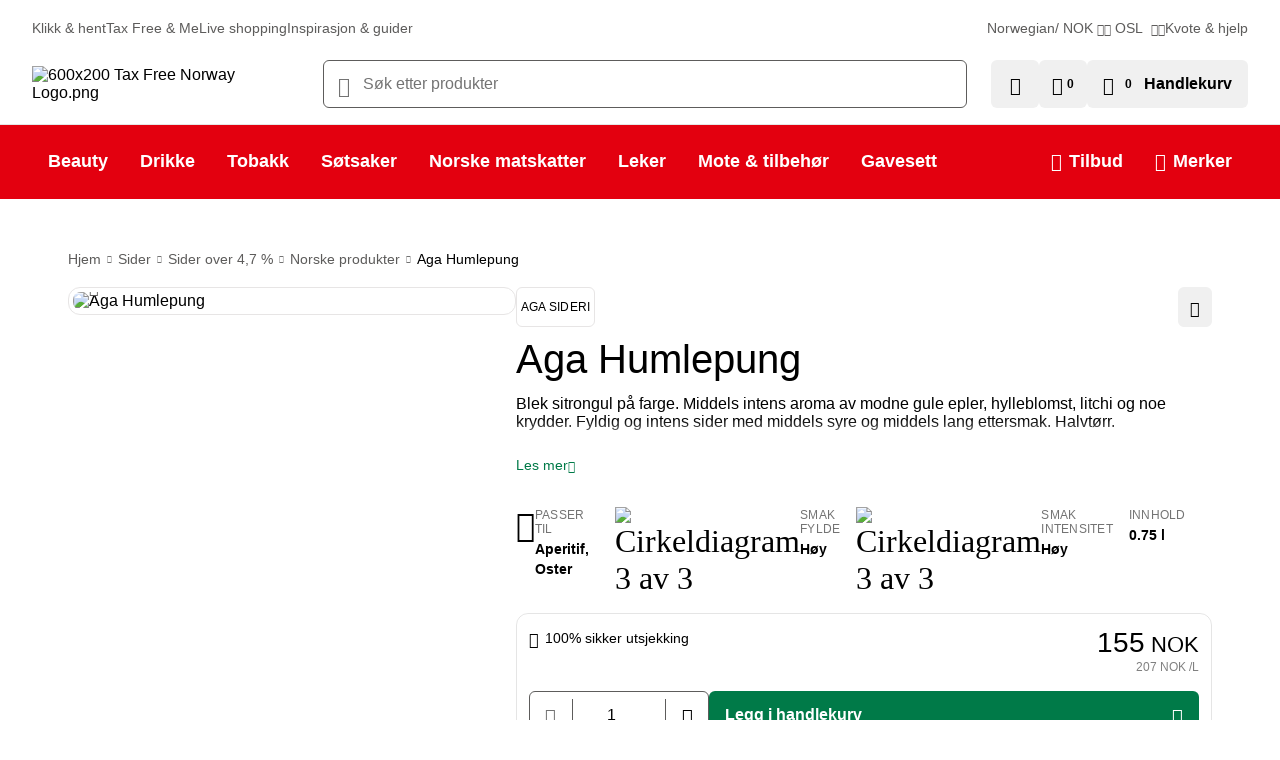

--- FILE ---
content_type: text/html; charset=utf-8
request_url: https://www.tax-free.no/no/product1559576/aga-humlepung-
body_size: 86207
content:
<!DOCTYPE html><html lang="no" class="notranslate" translate="no" data-beasties-container="" dir="ltr"><head>
        <meta charset="utf-8">
        <title>Aga Humlepung </title>
        <base href="/">
        <meta name="viewport" content="width=device-width, initial-scale=1">
        <link rel="apple-touch-icon" sizes="180x180" href="https://cdn.tax-free.no/assets/favicons/apple-touch-icon.png">
        <link rel="icon" type="image/x-icon" href="https://cdn.tax-free.no/assets/favicons/favicon.ico">
        <link rel="icon" type="image/png" sizes="32x32" href="https://cdn.tax-free.no/assets/favicons/favicon-32x32.png">
        <link rel="icon" type="image/png" sizes="16x16" href="https://cdn.tax-free.no/assets/favicons/favicon-16x16.png">
        <link rel="mask-icon" href="https://cdn.tax-free.no/assets/favicons/safari-pinned-tab.svg" color="#E3000F">
        <meta name="theme-color" content="#e3000f">
        <meta name="occ-backend-base-url" content="https://api.c9lwb2zwhz-travelret1-p1-public.model-t.cc.commerce.ondemand.com">
        <!-- <script>
            partytown = {
                debug: false,
                forward: [
                    'dataLayer.push',
                    'fbq',
                    'ga',
                    'gtag',
                    // '__bfwInit',
                ],
                loadScriptsOnMainThread: ['sleeknoteScript'],
                fallbackTimeout: 1000 * 60,
                resolveUrl: function (url, location, type) {
                    if (
                        [
                            /sleeknote\.com/,
                            /cookiebot\.eu/,
                            /sc-static\.net/,
                            /facebook\.net/,
                            /hotjar\.com/,
                            /snapchat\.com/,
                            /tiktok\.com/,
                            /sw_iframe\.html/,
                        ].some((re) => new RegExp(re).test(url.href))
                    ) {
                        return { bypass: true };
                    }
                    return url;
                },
            };
        </script> -->
        <!-- <script async defer src="/~partytown/debug/partytown.js"></script> -->
        <link rel="manifest" href="manifest.webmanifest">
        <meta name="theme-color" content="#1976d2">
        <meta name="googlebot" content="notranslate">
        <meta name="google" content="notranslate">
    <style>@font-face{font-family:Ubuntu;src:url(https://cdn.tax-free.no/assets/fonts/Ubuntu/Ubuntu-Medium.eot);src:local("Ubuntu Medium"),local("Ubuntu-Medium"),url(https://cdn.tax-free.no/assets/fonts/Ubuntu/Ubuntu-Medium.eot?#iefix) format("embedded-opentype"),url(https://cdn.tax-free.no/assets/fonts/Ubuntu/Ubuntu-Medium.woff2) format("woff2"),url(https://cdn.tax-free.no/assets/fonts/Ubuntu/Ubuntu-Medium.woff) format("woff"),url(https://cdn.tax-free.no/assets/fonts/Ubuntu/Ubuntu-Medium.ttf) format("truetype");font-weight:500;font-style:normal;font-display:swap}@font-face{font-family:Ubuntu;src:url(https://cdn.tax-free.no/assets/fonts/Ubuntu/Ubuntu-BoldItalic.eot);src:local("Ubuntu Bold Italic"),local("Ubuntu-BoldItalic"),url(https://cdn.tax-free.no/assets/fonts/Ubuntu/Ubuntu-BoldItalic.eot?#iefix) format("embedded-opentype"),url(https://cdn.tax-free.no/assets/fonts/Ubuntu/Ubuntu-BoldItalic.woff2) format("woff2"),url(https://cdn.tax-free.no/assets/fonts/Ubuntu/Ubuntu-BoldItalic.woff) format("woff"),url(https://cdn.tax-free.no/assets/fonts/Ubuntu/Ubuntu-BoldItalic.ttf) format("truetype");font-weight:700;font-style:italic;font-display:swap}@font-face{font-family:Ubuntu;src:url(https://cdn.tax-free.no/assets/fonts/Ubuntu/Ubuntu-Bold.eot);src:local("Ubuntu Bold"),local("Ubuntu-Bold"),url(https://cdn.tax-free.no/assets/fonts/Ubuntu/Ubuntu-Bold.eot?#iefix) format("embedded-opentype"),url(https://cdn.tax-free.no/assets/fonts/Ubuntu/Ubuntu-Bold.woff2) format("woff2"),url(https://cdn.tax-free.no/assets/fonts/Ubuntu/Ubuntu-Bold.woff) format("woff"),url(https://cdn.tax-free.no/assets/fonts/Ubuntu/Ubuntu-Bold.ttf) format("truetype");font-weight:700;font-style:normal;font-display:swap}@font-face{font-family:Ubuntu;src:url(https://cdn.tax-free.no/assets/fonts/Ubuntu/Ubuntu-MediumItalic.eot);src:local("Ubuntu Medium Italic"),local("Ubuntu-MediumItalic"),url(https://cdn.tax-free.no/assets/fonts/Ubuntu/Ubuntu-MediumItalic.eot?#iefix) format("embedded-opentype"),url(https://cdn.tax-free.no/assets/fonts/Ubuntu/Ubuntu-MediumItalic.woff2) format("woff2"),url(https://cdn.tax-free.no/assets/fonts/Ubuntu/Ubuntu-MediumItalic.woff) format("woff"),url(https://cdn.tax-free.no/assets/fonts/Ubuntu/Ubuntu-MediumItalic.ttf) format("truetype");font-weight:500;font-style:italic;font-display:swap}@font-face{font-family:Ubuntu;src:url(https://cdn.tax-free.no/assets/fonts/Ubuntu/Ubuntu-Italic.eot);src:local("Ubuntu Italic"),local("Ubuntu-Italic"),url(https://cdn.tax-free.no/assets/fonts/Ubuntu/Ubuntu-Italic.eot?#iefix) format("embedded-opentype"),url(https://cdn.tax-free.no/assets/fonts/Ubuntu/Ubuntu-Italic.woff2) format("woff2"),url(https://cdn.tax-free.no/assets/fonts/Ubuntu/Ubuntu-Italic.woff) format("woff"),url(https://cdn.tax-free.no/assets/fonts/Ubuntu/Ubuntu-Italic.ttf) format("truetype");font-weight:400;font-style:italic;font-display:swap}@font-face{font-family:Ubuntu;src:url(https://cdn.tax-free.no/assets/fonts/Ubuntu/Ubuntu-Regular.eot);src:local("Ubuntu Regular"),local("Ubuntu-Regular"),url(https://cdn.tax-free.no/assets/fonts/Ubuntu/Ubuntu-Regular.eot?#iefix) format("embedded-opentype"),url(https://cdn.tax-free.no/assets/fonts/Ubuntu/Ubuntu-Regular.woff2) format("woff2"),url(https://cdn.tax-free.no/assets/fonts/Ubuntu/Ubuntu-Regular.woff) format("woff"),url(https://cdn.tax-free.no/assets/fonts/Ubuntu/Ubuntu-Regular.ttf) format("truetype");font-weight:400;font-style:normal;font-display:swap}@font-face{font-family:Ubuntu;src:url(https://cdn.tax-free.no/assets/fonts/Ubuntu/Ubuntu-LightItalic.eot);src:local("Ubuntu Light Italic"),local("Ubuntu-LightItalic"),url(https://cdn.tax-free.no/assets/fonts/Ubuntu/Ubuntu-LightItalic.eot?#iefix) format("embedded-opentype"),url(https://cdn.tax-free.no/assets/fonts/Ubuntu/Ubuntu-LightItalic.woff2) format("woff2"),url(https://cdn.tax-free.no/assets/fonts/Ubuntu/Ubuntu-LightItalic.woff) format("woff"),url(https://cdn.tax-free.no/assets/fonts/Ubuntu/Ubuntu-LightItalic.ttf) format("truetype");font-weight:300;font-style:italic;font-display:swap}@font-face{font-family:Ubuntu;src:url(https://cdn.tax-free.no/assets/fonts/Ubuntu/Ubuntu-Light.eot);src:local("Ubuntu Light"),local("Ubuntu-Light"),url(https://cdn.tax-free.no/assets/fonts/Ubuntu/Ubuntu-Light.eot?#iefix) format("embedded-opentype"),url(https://cdn.tax-free.no/assets/fonts/Ubuntu/Ubuntu-Light.woff2) format("woff2"),url(https://cdn.tax-free.no/assets/fonts/Ubuntu/Ubuntu-Light.woff) format("woff"),url(https://cdn.tax-free.no/assets/fonts/Ubuntu/Ubuntu-Light.ttf) format("truetype");font-weight:300;font-style:normal;font-display:swap}@font-face{font-family:Source Sans Pro;src:url(https://cdn.tax-free.no/assets/fonts/SourceSansPro/SourceSansPro-Black.eot);src:local("Source Sans Pro Black"),local("SourceSansPro-Black"),url(https://cdn.tax-free.no/assets/fonts/SourceSansPro/SourceSansPro-Black.eot?#iefix) format("embedded-opentype"),url(https://cdn.tax-free.no/assets/fonts/SourceSansPro/SourceSansPro-Black.woff2) format("woff2"),url(https://cdn.tax-free.no/assets/fonts/SourceSansPro/SourceSansPro-Black.woff) format("woff"),url(https://cdn.tax-free.no/assets/fonts/SourceSansPro/SourceSansPro-Black.ttf) format("truetype");font-weight:900;font-style:normal;font-display:swap}@font-face{font-family:Source Sans Pro;src:url(https://cdn.tax-free.no/assets/fonts/SourceSansPro/SourceSansPro-BlackIt.eot);src:local("Source Sans Pro Black Italic"),local("SourceSansPro-BlackIt"),url(https://cdn.tax-free.no/assets/fonts/SourceSansPro/SourceSansPro-BlackIt.eot?#iefix) format("embedded-opentype"),url(https://cdn.tax-free.no/assets/fonts/SourceSansPro/SourceSansPro-BlackIt.woff2) format("woff2"),url(https://cdn.tax-free.no/assets/fonts/SourceSansPro/SourceSansPro-BlackIt.woff) format("woff"),url(https://cdn.tax-free.no/assets/fonts/SourceSansPro/SourceSansPro-BlackIt.ttf) format("truetype");font-weight:900;font-style:italic;font-display:swap}@font-face{font-family:Source Sans Pro;src:url(https://cdn.tax-free.no/assets/fonts/SourceSansPro/SourceSansPro-BoldIt.eot);src:local("Source Sans Pro Bold Italic"),local("SourceSansPro-BoldIt"),url(https://cdn.tax-free.no/assets/fonts/SourceSansPro/SourceSansPro-BoldIt.eot?#iefix) format("embedded-opentype"),url(https://cdn.tax-free.no/assets/fonts/SourceSansPro/SourceSansPro-BoldIt.woff2) format("woff2"),url(https://cdn.tax-free.no/assets/fonts/SourceSansPro/SourceSansPro-BoldIt.woff) format("woff"),url(https://cdn.tax-free.no/assets/fonts/SourceSansPro/SourceSansPro-BoldIt.ttf) format("truetype");font-weight:700;font-style:italic;font-display:swap}@font-face{font-family:Source Sans Pro;src:url(https://cdn.tax-free.no/assets/fonts/SourceSansPro/SourceSansPro-Bold.eot);src:local("Source Sans Pro Bold"),local("SourceSansPro-Bold"),url(https://cdn.tax-free.no/assets/fonts/SourceSansPro/SourceSansPro-Bold.eot?#iefix) format("embedded-opentype"),url(https://cdn.tax-free.no/assets/fonts/SourceSansPro/SourceSansPro-Bold.woff2) format("woff2"),url(https://cdn.tax-free.no/assets/fonts/SourceSansPro/SourceSansPro-Bold.woff) format("woff"),url(https://cdn.tax-free.no/assets/fonts/SourceSansPro/SourceSansPro-Bold.ttf) format("truetype");font-weight:700;font-style:normal;font-display:swap}@font-face{font-family:Source Sans Pro;src:url(https://cdn.tax-free.no/assets/fonts/SourceSansPro/SourceSansPro-SemiboldIt.eot);src:local("Source Sans Pro Semibold Italic"),local("SourceSansPro-SemiboldIt"),url(https://cdn.tax-free.no/assets/fonts/SourceSansPro/SourceSansPro-SemiboldIt.eot?#iefix) format("embedded-opentype"),url(https://cdn.tax-free.no/assets/fonts/SourceSansPro/SourceSansPro-SemiboldIt.woff2) format("woff2"),url(https://cdn.tax-free.no/assets/fonts/SourceSansPro/SourceSansPro-SemiboldIt.woff) format("woff"),url(https://cdn.tax-free.no/assets/fonts/SourceSansPro/SourceSansPro-SemiboldIt.ttf) format("truetype");font-weight:600;font-style:italic;font-display:swap}@font-face{font-family:Source Sans Pro;src:url(https://cdn.tax-free.no/assets/fonts/SourceSansPro/SourceSansPro-Semibold.eot);src:local("Source Sans Pro Semibold"),local("SourceSansPro-Semibold"),url(https://cdn.tax-free.no/assets/fonts/SourceSansPro/SourceSansPro-Semibold.eot?#iefix) format("embedded-opentype"),url(https://cdn.tax-free.no/assets/fonts/SourceSansPro/SourceSansPro-Semibold.woff2) format("woff2"),url(https://cdn.tax-free.no/assets/fonts/SourceSansPro/SourceSansPro-Semibold.woff) format("woff"),url(https://cdn.tax-free.no/assets/fonts/SourceSansPro/SourceSansPro-Semibold.ttf) format("truetype");font-weight:600;font-style:normal;font-display:swap}@font-face{font-family:Source Sans Pro;src:url(https://cdn.tax-free.no/assets/fonts/SourceSansPro/SourceSansPro-It.eot);src:local("Source Sans Pro Italic"),local("SourceSansPro-It"),url(https://cdn.tax-free.no/assets/fonts/SourceSansPro/SourceSansPro-It.eot?#iefix) format("embedded-opentype"),url(https://cdn.tax-free.no/assets/fonts/SourceSansPro/SourceSansPro-It.woff2) format("woff2"),url(https://cdn.tax-free.no/assets/fonts/SourceSansPro/SourceSansPro-It.woff) format("woff"),url(https://cdn.tax-free.no/assets/fonts/SourceSansPro/SourceSansPro-It.ttf) format("truetype");font-weight:400;font-style:italic;font-display:swap}@font-face{font-family:Source Sans Pro;src:url(https://cdn.tax-free.no/assets/fonts/SourceSansPro/SourceSansPro-Regular.eot);src:local("Source Sans Pro"),local("SourceSansPro-Regular"),url(https://cdn.tax-free.no/assets/fonts/SourceSansPro/SourceSansPro-Regular.eot?#iefix) format("embedded-opentype"),url(https://cdn.tax-free.no/assets/fonts/SourceSansPro/SourceSansPro-Regular.woff2) format("woff2"),url(https://cdn.tax-free.no/assets/fonts/SourceSansPro/SourceSansPro-Regular.woff) format("woff"),url(https://cdn.tax-free.no/assets/fonts/SourceSansPro/SourceSansPro-Regular.ttf) format("truetype");font-weight:400;font-style:normal;font-display:swap}@font-face{font-family:Source Sans Pro;src:url(https://cdn.tax-free.no/assets/fonts/SourceSansPro/SourceSansPro-LightIt.eot);src:local("Source Sans Pro Light Italic"),local("SourceSansPro-LightIt"),url(https://cdn.tax-free.no/assets/fonts/SourceSansPro/SourceSansPro-LightIt.eot?#iefix) format("embedded-opentype"),url(https://cdn.tax-free.no/assets/fonts/SourceSansPro/SourceSansPro-LightIt.woff2) format("woff2"),url(https://cdn.tax-free.no/assets/fonts/SourceSansPro/SourceSansPro-LightIt.woff) format("woff"),url(https://cdn.tax-free.no/assets/fonts/SourceSansPro/SourceSansPro-LightIt.ttf) format("truetype");font-weight:300;font-style:italic;font-display:swap}@font-face{font-family:Source Sans Pro;src:url(https://cdn.tax-free.no/assets/fonts/SourceSansPro/SourceSansPro-Light.eot);src:local("Source Sans Pro Light"),local("SourceSansPro-Light"),url(https://cdn.tax-free.no/assets/fonts/SourceSansPro/SourceSansPro-Light.eot?#iefix) format("embedded-opentype"),url(https://cdn.tax-free.no/assets/fonts/SourceSansPro/SourceSansPro-Light.woff2) format("woff2"),url(https://cdn.tax-free.no/assets/fonts/SourceSansPro/SourceSansPro-Light.woff) format("woff"),url(https://cdn.tax-free.no/assets/fonts/SourceSansPro/SourceSansPro-Light.ttf) format("truetype");font-weight:300;font-style:normal;font-display:swap}@font-face{font-family:Source Sans Pro;src:url(https://cdn.tax-free.no/assets/fonts/SourceSansPro/SourceSansPro-ExtraLightIt.eot);src:local("Source Sans Pro ExtraLight Italic"),local("SourceSansPro-ExtraLightIt"),url(https://cdn.tax-free.no/assets/fonts/SourceSansPro/SourceSansPro-ExtraLightIt.eot?#iefix) format("embedded-opentype"),url(https://cdn.tax-free.no/assets/fonts/SourceSansPro/SourceSansPro-ExtraLightIt.woff2) format("woff2"),url(https://cdn.tax-free.no/assets/fonts/SourceSansPro/SourceSansPro-ExtraLightIt.woff) format("woff"),url(https://cdn.tax-free.no/assets/fonts/SourceSansPro/SourceSansPro-ExtraLightIt.ttf) format("truetype");font-weight:200;font-style:italic;font-display:swap}@font-face{font-family:Source Sans Pro;src:url(https://cdn.tax-free.no/assets/fonts/SourceSansPro/SourceSansPro-ExtraLight.eot);src:local("Source Sans Pro ExtraLight"),local("SourceSansPro-ExtraLight"),url(https://cdn.tax-free.no/assets/fonts/SourceSansPro/SourceSansPro-ExtraLight.eot?#iefix) format("embedded-opentype"),url(https://cdn.tax-free.no/assets/fonts/SourceSansPro/SourceSansPro-ExtraLight.woff2) format("woff2"),url(https://cdn.tax-free.no/assets/fonts/SourceSansPro/SourceSansPro-ExtraLight.woff) format("woff"),url(https://cdn.tax-free.no/assets/fonts/SourceSansPro/SourceSansPro-ExtraLight.ttf) format("truetype");font-weight:200;font-style:normal;font-display:swap}html{font-family:sans-serif;-ms-text-size-adjust:100%;-webkit-text-size-adjust:100%}body{margin:0}html{--mat-sys-on-surface:initial}html{--mat-ripple-color:rgba(0, 0, 0, .1)}html{--mat-option-selected-state-label-text-color:#3f51b5;--mat-option-label-text-color:rgba(0, 0, 0, .87);--mat-option-hover-state-layer-color:rgba(0, 0, 0, .04);--mat-option-focus-state-layer-color:rgba(0, 0, 0, .04);--mat-option-selected-state-layer-color:rgba(0, 0, 0, .04)}html{--mat-optgroup-label-text-color:rgba(0, 0, 0, .87)}html{--mat-full-pseudo-checkbox-selected-icon-color:#ff4081;--mat-full-pseudo-checkbox-selected-checkmark-color:#fafafa;--mat-full-pseudo-checkbox-unselected-icon-color:rgba(0, 0, 0, .54);--mat-full-pseudo-checkbox-disabled-selected-checkmark-color:#fafafa;--mat-full-pseudo-checkbox-disabled-unselected-icon-color:#b0b0b0;--mat-full-pseudo-checkbox-disabled-selected-icon-color:#b0b0b0}html{--mat-minimal-pseudo-checkbox-selected-checkmark-color:#ff4081;--mat-minimal-pseudo-checkbox-disabled-selected-checkmark-color:#b0b0b0}html{--mat-app-background-color:#fafafa;--mat-app-text-color:rgba(0, 0, 0, .87);--mat-app-elevation-shadow-level-0:0px 0px 0px 0px rgba(0, 0, 0, .2), 0px 0px 0px 0px rgba(0, 0, 0, .14), 0px 0px 0px 0px rgba(0, 0, 0, .12);--mat-app-elevation-shadow-level-1:0px 2px 1px -1px rgba(0, 0, 0, .2), 0px 1px 1px 0px rgba(0, 0, 0, .14), 0px 1px 3px 0px rgba(0, 0, 0, .12);--mat-app-elevation-shadow-level-2:0px 3px 1px -2px rgba(0, 0, 0, .2), 0px 2px 2px 0px rgba(0, 0, 0, .14), 0px 1px 5px 0px rgba(0, 0, 0, .12);--mat-app-elevation-shadow-level-3:0px 3px 3px -2px rgba(0, 0, 0, .2), 0px 3px 4px 0px rgba(0, 0, 0, .14), 0px 1px 8px 0px rgba(0, 0, 0, .12);--mat-app-elevation-shadow-level-4:0px 2px 4px -1px rgba(0, 0, 0, .2), 0px 4px 5px 0px rgba(0, 0, 0, .14), 0px 1px 10px 0px rgba(0, 0, 0, .12);--mat-app-elevation-shadow-level-5:0px 3px 5px -1px rgba(0, 0, 0, .2), 0px 5px 8px 0px rgba(0, 0, 0, .14), 0px 1px 14px 0px rgba(0, 0, 0, .12);--mat-app-elevation-shadow-level-6:0px 3px 5px -1px rgba(0, 0, 0, .2), 0px 6px 10px 0px rgba(0, 0, 0, .14), 0px 1px 18px 0px rgba(0, 0, 0, .12);--mat-app-elevation-shadow-level-7:0px 4px 5px -2px rgba(0, 0, 0, .2), 0px 7px 10px 1px rgba(0, 0, 0, .14), 0px 2px 16px 1px rgba(0, 0, 0, .12);--mat-app-elevation-shadow-level-8:0px 5px 5px -3px rgba(0, 0, 0, .2), 0px 8px 10px 1px rgba(0, 0, 0, .14), 0px 3px 14px 2px rgba(0, 0, 0, .12);--mat-app-elevation-shadow-level-9:0px 5px 6px -3px rgba(0, 0, 0, .2), 0px 9px 12px 1px rgba(0, 0, 0, .14), 0px 3px 16px 2px rgba(0, 0, 0, .12);--mat-app-elevation-shadow-level-10:0px 6px 6px -3px rgba(0, 0, 0, .2), 0px 10px 14px 1px rgba(0, 0, 0, .14), 0px 4px 18px 3px rgba(0, 0, 0, .12);--mat-app-elevation-shadow-level-11:0px 6px 7px -4px rgba(0, 0, 0, .2), 0px 11px 15px 1px rgba(0, 0, 0, .14), 0px 4px 20px 3px rgba(0, 0, 0, .12);--mat-app-elevation-shadow-level-12:0px 7px 8px -4px rgba(0, 0, 0, .2), 0px 12px 17px 2px rgba(0, 0, 0, .14), 0px 5px 22px 4px rgba(0, 0, 0, .12);--mat-app-elevation-shadow-level-13:0px 7px 8px -4px rgba(0, 0, 0, .2), 0px 13px 19px 2px rgba(0, 0, 0, .14), 0px 5px 24px 4px rgba(0, 0, 0, .12);--mat-app-elevation-shadow-level-14:0px 7px 9px -4px rgba(0, 0, 0, .2), 0px 14px 21px 2px rgba(0, 0, 0, .14), 0px 5px 26px 4px rgba(0, 0, 0, .12);--mat-app-elevation-shadow-level-15:0px 8px 9px -5px rgba(0, 0, 0, .2), 0px 15px 22px 2px rgba(0, 0, 0, .14), 0px 6px 28px 5px rgba(0, 0, 0, .12);--mat-app-elevation-shadow-level-16:0px 8px 10px -5px rgba(0, 0, 0, .2), 0px 16px 24px 2px rgba(0, 0, 0, .14), 0px 6px 30px 5px rgba(0, 0, 0, .12);--mat-app-elevation-shadow-level-17:0px 8px 11px -5px rgba(0, 0, 0, .2), 0px 17px 26px 2px rgba(0, 0, 0, .14), 0px 6px 32px 5px rgba(0, 0, 0, .12);--mat-app-elevation-shadow-level-18:0px 9px 11px -5px rgba(0, 0, 0, .2), 0px 18px 28px 2px rgba(0, 0, 0, .14), 0px 7px 34px 6px rgba(0, 0, 0, .12);--mat-app-elevation-shadow-level-19:0px 9px 12px -6px rgba(0, 0, 0, .2), 0px 19px 29px 2px rgba(0, 0, 0, .14), 0px 7px 36px 6px rgba(0, 0, 0, .12);--mat-app-elevation-shadow-level-20:0px 10px 13px -6px rgba(0, 0, 0, .2), 0px 20px 31px 3px rgba(0, 0, 0, .14), 0px 8px 38px 7px rgba(0, 0, 0, .12);--mat-app-elevation-shadow-level-21:0px 10px 13px -6px rgba(0, 0, 0, .2), 0px 21px 33px 3px rgba(0, 0, 0, .14), 0px 8px 40px 7px rgba(0, 0, 0, .12);--mat-app-elevation-shadow-level-22:0px 10px 14px -6px rgba(0, 0, 0, .2), 0px 22px 35px 3px rgba(0, 0, 0, .14), 0px 8px 42px 7px rgba(0, 0, 0, .12);--mat-app-elevation-shadow-level-23:0px 11px 14px -7px rgba(0, 0, 0, .2), 0px 23px 36px 3px rgba(0, 0, 0, .14), 0px 9px 44px 8px rgba(0, 0, 0, .12);--mat-app-elevation-shadow-level-24:0px 11px 15px -7px rgba(0, 0, 0, .2), 0px 24px 38px 3px rgba(0, 0, 0, .14), 0px 9px 46px 8px rgba(0, 0, 0, .12)}html{--mat-option-label-text-font:Roboto, sans-serif;--mat-option-label-text-line-height:24px;--mat-option-label-text-size:16px;--mat-option-label-text-tracking:.03125em;--mat-option-label-text-weight:400}html{--mat-optgroup-label-text-font:Roboto, sans-serif;--mat-optgroup-label-text-line-height:24px;--mat-optgroup-label-text-size:16px;--mat-optgroup-label-text-tracking:.03125em;--mat-optgroup-label-text-weight:400}html{--mdc-elevated-card-container-shape:4px}html{--mdc-outlined-card-container-shape:4px;--mdc-outlined-card-outline-width:1px}html{--mdc-elevated-card-container-color:white;--mdc-elevated-card-container-elevation:0px 2px 1px -1px rgba(0, 0, 0, .2), 0px 1px 1px 0px rgba(0, 0, 0, .14), 0px 1px 3px 0px rgba(0, 0, 0, .12)}html{--mdc-outlined-card-container-color:white;--mdc-outlined-card-outline-color:rgba(0, 0, 0, .12);--mdc-outlined-card-container-elevation:0px 0px 0px 0px rgba(0, 0, 0, .2), 0px 0px 0px 0px rgba(0, 0, 0, .14), 0px 0px 0px 0px rgba(0, 0, 0, .12)}html{--mat-card-subtitle-text-color:rgba(0, 0, 0, .54)}html{--mat-card-title-text-font:Roboto, sans-serif;--mat-card-title-text-line-height:32px;--mat-card-title-text-size:20px;--mat-card-title-text-tracking:.0125em;--mat-card-title-text-weight:500;--mat-card-subtitle-text-font:Roboto, sans-serif;--mat-card-subtitle-text-line-height:22px;--mat-card-subtitle-text-size:14px;--mat-card-subtitle-text-tracking:.0071428571em;--mat-card-subtitle-text-weight:500}html{--mdc-linear-progress-active-indicator-height:4px;--mdc-linear-progress-track-height:4px;--mdc-linear-progress-track-shape:0}html{--mdc-plain-tooltip-container-shape:4px;--mdc-plain-tooltip-supporting-text-line-height:16px}html{--mdc-plain-tooltip-container-color:#616161;--mdc-plain-tooltip-supporting-text-color:#fff}html{--mdc-plain-tooltip-supporting-text-font:Roboto, sans-serif;--mdc-plain-tooltip-supporting-text-size:12px;--mdc-plain-tooltip-supporting-text-weight:400;--mdc-plain-tooltip-supporting-text-tracking:.0333333333em}html{--mdc-filled-text-field-active-indicator-height:1px;--mdc-filled-text-field-focus-active-indicator-height:2px;--mdc-filled-text-field-container-shape:4px}html{--mdc-outlined-text-field-outline-width:1px;--mdc-outlined-text-field-focus-outline-width:2px;--mdc-outlined-text-field-container-shape:4px}html{--mdc-filled-text-field-caret-color:#3f51b5;--mdc-filled-text-field-focus-active-indicator-color:#3f51b5;--mdc-filled-text-field-focus-label-text-color:rgba(63, 81, 181, .87);--mdc-filled-text-field-container-color:rgb(244.8, 244.8, 244.8);--mdc-filled-text-field-disabled-container-color:rgb(249.9, 249.9, 249.9);--mdc-filled-text-field-label-text-color:rgba(0, 0, 0, .6);--mdc-filled-text-field-hover-label-text-color:rgba(0, 0, 0, .6);--mdc-filled-text-field-disabled-label-text-color:rgba(0, 0, 0, .38);--mdc-filled-text-field-input-text-color:rgba(0, 0, 0, .87);--mdc-filled-text-field-disabled-input-text-color:rgba(0, 0, 0, .38);--mdc-filled-text-field-input-text-placeholder-color:rgba(0, 0, 0, .6);--mdc-filled-text-field-error-hover-label-text-color:#f44336;--mdc-filled-text-field-error-focus-label-text-color:#f44336;--mdc-filled-text-field-error-label-text-color:#f44336;--mdc-filled-text-field-error-caret-color:#f44336;--mdc-filled-text-field-active-indicator-color:rgba(0, 0, 0, .42);--mdc-filled-text-field-disabled-active-indicator-color:rgba(0, 0, 0, .06);--mdc-filled-text-field-hover-active-indicator-color:rgba(0, 0, 0, .87);--mdc-filled-text-field-error-active-indicator-color:#f44336;--mdc-filled-text-field-error-focus-active-indicator-color:#f44336;--mdc-filled-text-field-error-hover-active-indicator-color:#f44336}html{--mdc-outlined-text-field-caret-color:#3f51b5;--mdc-outlined-text-field-focus-outline-color:#3f51b5;--mdc-outlined-text-field-focus-label-text-color:rgba(63, 81, 181, .87);--mdc-outlined-text-field-label-text-color:rgba(0, 0, 0, .6);--mdc-outlined-text-field-hover-label-text-color:rgba(0, 0, 0, .6);--mdc-outlined-text-field-disabled-label-text-color:rgba(0, 0, 0, .38);--mdc-outlined-text-field-input-text-color:rgba(0, 0, 0, .87);--mdc-outlined-text-field-disabled-input-text-color:rgba(0, 0, 0, .38);--mdc-outlined-text-field-input-text-placeholder-color:rgba(0, 0, 0, .6);--mdc-outlined-text-field-error-caret-color:#f44336;--mdc-outlined-text-field-error-focus-label-text-color:#f44336;--mdc-outlined-text-field-error-label-text-color:#f44336;--mdc-outlined-text-field-error-hover-label-text-color:#f44336;--mdc-outlined-text-field-outline-color:rgba(0, 0, 0, .38);--mdc-outlined-text-field-disabled-outline-color:rgba(0, 0, 0, .06);--mdc-outlined-text-field-hover-outline-color:rgba(0, 0, 0, .87);--mdc-outlined-text-field-error-focus-outline-color:#f44336;--mdc-outlined-text-field-error-hover-outline-color:#f44336;--mdc-outlined-text-field-error-outline-color:#f44336}html{--mat-form-field-focus-select-arrow-color:rgba(63, 81, 181, .87);--mat-form-field-disabled-input-text-placeholder-color:rgba(0, 0, 0, .38);--mat-form-field-state-layer-color:rgba(0, 0, 0, .87);--mat-form-field-error-text-color:#f44336;--mat-form-field-select-option-text-color:inherit;--mat-form-field-select-disabled-option-text-color:GrayText;--mat-form-field-leading-icon-color:unset;--mat-form-field-disabled-leading-icon-color:unset;--mat-form-field-trailing-icon-color:unset;--mat-form-field-disabled-trailing-icon-color:unset;--mat-form-field-error-focus-trailing-icon-color:unset;--mat-form-field-error-hover-trailing-icon-color:unset;--mat-form-field-error-trailing-icon-color:unset;--mat-form-field-enabled-select-arrow-color:rgba(0, 0, 0, .54);--mat-form-field-disabled-select-arrow-color:rgba(0, 0, 0, .38);--mat-form-field-hover-state-layer-opacity:.04;--mat-form-field-focus-state-layer-opacity:.08}html{--mat-form-field-container-height:56px;--mat-form-field-filled-label-display:block;--mat-form-field-container-vertical-padding:16px;--mat-form-field-filled-with-label-container-padding-top:24px;--mat-form-field-filled-with-label-container-padding-bottom:8px}html{--mdc-filled-text-field-label-text-font:Roboto, sans-serif;--mdc-filled-text-field-label-text-size:16px;--mdc-filled-text-field-label-text-tracking:.03125em;--mdc-filled-text-field-label-text-weight:400}html{--mdc-outlined-text-field-label-text-font:Roboto, sans-serif;--mdc-outlined-text-field-label-text-size:16px;--mdc-outlined-text-field-label-text-tracking:.03125em;--mdc-outlined-text-field-label-text-weight:400}html{--mat-form-field-container-text-font:Roboto, sans-serif;--mat-form-field-container-text-line-height:24px;--mat-form-field-container-text-size:16px;--mat-form-field-container-text-tracking:.03125em;--mat-form-field-container-text-weight:400;--mat-form-field-outlined-label-text-populated-size:16px;--mat-form-field-subscript-text-font:Roboto, sans-serif;--mat-form-field-subscript-text-line-height:20px;--mat-form-field-subscript-text-size:12px;--mat-form-field-subscript-text-tracking:.0333333333em;--mat-form-field-subscript-text-weight:400}html{--mat-select-container-elevation-shadow:0px 5px 5px -3px rgba(0, 0, 0, .2), 0px 8px 10px 1px rgba(0, 0, 0, .14), 0px 3px 14px 2px rgba(0, 0, 0, .12)}html{--mat-select-panel-background-color:white;--mat-select-enabled-trigger-text-color:rgba(0, 0, 0, .87);--mat-select-disabled-trigger-text-color:rgba(0, 0, 0, .38);--mat-select-placeholder-text-color:rgba(0, 0, 0, .6);--mat-select-enabled-arrow-color:rgba(0, 0, 0, .54);--mat-select-disabled-arrow-color:rgba(0, 0, 0, .38);--mat-select-focused-arrow-color:rgba(63, 81, 181, .87);--mat-select-invalid-arrow-color:rgba(244, 67, 54, .87)}html{--mat-select-arrow-transform:translateY(-8px)}html{--mat-select-trigger-text-font:Roboto, sans-serif;--mat-select-trigger-text-line-height:24px;--mat-select-trigger-text-size:16px;--mat-select-trigger-text-tracking:.03125em;--mat-select-trigger-text-weight:400}html{--mat-autocomplete-container-shape:4px;--mat-autocomplete-container-elevation-shadow:0px 5px 5px -3px rgba(0, 0, 0, .2), 0px 8px 10px 1px rgba(0, 0, 0, .14), 0px 3px 14px 2px rgba(0, 0, 0, .12)}html{--mat-autocomplete-background-color:white}html{--mdc-dialog-container-shape:4px}html{--mat-dialog-container-elevation-shadow:0px 11px 15px -7px rgba(0, 0, 0, .2), 0px 24px 38px 3px rgba(0, 0, 0, .14), 0px 9px 46px 8px rgba(0, 0, 0, .12);--mat-dialog-container-max-width:80vw;--mat-dialog-container-small-max-width:80vw;--mat-dialog-container-min-width:0;--mat-dialog-actions-alignment:start;--mat-dialog-actions-padding:8px;--mat-dialog-content-padding:20px 24px;--mat-dialog-with-actions-content-padding:20px 24px;--mat-dialog-headline-padding:0 24px 9px}html{--mdc-dialog-container-color:white;--mdc-dialog-subhead-color:rgba(0, 0, 0, .87);--mdc-dialog-supporting-text-color:rgba(0, 0, 0, .6)}html{--mdc-dialog-subhead-font:Roboto, sans-serif;--mdc-dialog-subhead-line-height:32px;--mdc-dialog-subhead-size:20px;--mdc-dialog-subhead-weight:500;--mdc-dialog-subhead-tracking:.0125em;--mdc-dialog-supporting-text-font:Roboto, sans-serif;--mdc-dialog-supporting-text-line-height:24px;--mdc-dialog-supporting-text-size:16px;--mdc-dialog-supporting-text-weight:400;--mdc-dialog-supporting-text-tracking:.03125em}html{--mdc-switch-disabled-selected-icon-opacity:.38;--mdc-switch-disabled-track-opacity:.12;--mdc-switch-disabled-unselected-icon-opacity:.38;--mdc-switch-handle-height:20px;--mdc-switch-handle-shape:10px;--mdc-switch-handle-width:20px;--mdc-switch-selected-icon-size:18px;--mdc-switch-track-height:14px;--mdc-switch-track-shape:7px;--mdc-switch-track-width:36px;--mdc-switch-unselected-icon-size:18px;--mdc-switch-selected-focus-state-layer-opacity:.12;--mdc-switch-selected-hover-state-layer-opacity:.04;--mdc-switch-selected-pressed-state-layer-opacity:.1;--mdc-switch-unselected-focus-state-layer-opacity:.12;--mdc-switch-unselected-hover-state-layer-opacity:.04;--mdc-switch-unselected-pressed-state-layer-opacity:.1}html{--mdc-switch-selected-focus-state-layer-color:#3949ab;--mdc-switch-selected-handle-color:#3949ab;--mdc-switch-selected-hover-state-layer-color:#3949ab;--mdc-switch-selected-pressed-state-layer-color:#3949ab;--mdc-switch-selected-focus-handle-color:#1a237e;--mdc-switch-selected-hover-handle-color:#1a237e;--mdc-switch-selected-pressed-handle-color:#1a237e;--mdc-switch-selected-focus-track-color:#7986cb;--mdc-switch-selected-hover-track-color:#7986cb;--mdc-switch-selected-pressed-track-color:#7986cb;--mdc-switch-selected-track-color:#7986cb;--mdc-switch-disabled-selected-handle-color:#424242;--mdc-switch-disabled-selected-icon-color:#fff;--mdc-switch-disabled-selected-track-color:#424242;--mdc-switch-disabled-unselected-handle-color:#424242;--mdc-switch-disabled-unselected-icon-color:#fff;--mdc-switch-disabled-unselected-track-color:#424242;--mdc-switch-handle-surface-color:#fff;--mdc-switch-selected-icon-color:#fff;--mdc-switch-unselected-focus-handle-color:#212121;--mdc-switch-unselected-focus-state-layer-color:#424242;--mdc-switch-unselected-focus-track-color:#e0e0e0;--mdc-switch-unselected-handle-color:#616161;--mdc-switch-unselected-hover-handle-color:#212121;--mdc-switch-unselected-hover-state-layer-color:#424242;--mdc-switch-unselected-hover-track-color:#e0e0e0;--mdc-switch-unselected-icon-color:#fff;--mdc-switch-unselected-pressed-handle-color:#212121;--mdc-switch-unselected-pressed-state-layer-color:#424242;--mdc-switch-unselected-pressed-track-color:#e0e0e0;--mdc-switch-unselected-track-color:#e0e0e0;--mdc-switch-handle-elevation-shadow:0px 2px 1px -1px rgba(0, 0, 0, .2), 0px 1px 1px 0px rgba(0, 0, 0, .14), 0px 1px 3px 0px rgba(0, 0, 0, .12);--mdc-switch-disabled-handle-elevation-shadow:0px 0px 0px 0px rgba(0, 0, 0, .2), 0px 0px 0px 0px rgba(0, 0, 0, .14), 0px 0px 0px 0px rgba(0, 0, 0, .12)}html{--mdc-switch-disabled-label-text-color:rgba(0, 0, 0, .38)}html{--mdc-switch-state-layer-size:40px}html{--mdc-radio-disabled-selected-icon-opacity:.38;--mdc-radio-disabled-unselected-icon-opacity:.38;--mdc-radio-state-layer-size:40px}html{--mdc-radio-state-layer-size:40px}html{--mat-radio-touch-target-display:block}html{--mat-radio-label-text-font:Roboto, sans-serif;--mat-radio-label-text-line-height:20px;--mat-radio-label-text-size:14px;--mat-radio-label-text-tracking:.0178571429em;--mat-radio-label-text-weight:400}html{--mdc-slider-active-track-height:6px;--mdc-slider-active-track-shape:9999px;--mdc-slider-handle-height:20px;--mdc-slider-handle-shape:50%;--mdc-slider-handle-width:20px;--mdc-slider-inactive-track-height:4px;--mdc-slider-inactive-track-shape:9999px;--mdc-slider-with-overlap-handle-outline-width:1px;--mdc-slider-with-tick-marks-active-container-opacity:.6;--mdc-slider-with-tick-marks-container-shape:50%;--mdc-slider-with-tick-marks-container-size:2px;--mdc-slider-with-tick-marks-inactive-container-opacity:.6;--mdc-slider-handle-elevation:0px 2px 1px -1px rgba(0, 0, 0, .2), 0px 1px 1px 0px rgba(0, 0, 0, .14), 0px 1px 3px 0px rgba(0, 0, 0, .12)}html{--mat-slider-value-indicator-width:auto;--mat-slider-value-indicator-height:32px;--mat-slider-value-indicator-caret-display:block;--mat-slider-value-indicator-border-radius:4px;--mat-slider-value-indicator-padding:0 12px;--mat-slider-value-indicator-text-transform:none;--mat-slider-value-indicator-container-transform:translateX(-50%)}html{--mdc-slider-handle-color:#3f51b5;--mdc-slider-focus-handle-color:#3f51b5;--mdc-slider-hover-handle-color:#3f51b5;--mdc-slider-active-track-color:#3f51b5;--mdc-slider-inactive-track-color:#3f51b5;--mdc-slider-with-tick-marks-inactive-container-color:#3f51b5;--mdc-slider-with-tick-marks-active-container-color:white;--mdc-slider-disabled-active-track-color:#000;--mdc-slider-disabled-handle-color:#000;--mdc-slider-disabled-inactive-track-color:#000;--mdc-slider-label-container-color:#000;--mdc-slider-label-label-text-color:#fff;--mdc-slider-with-overlap-handle-outline-color:#fff;--mdc-slider-with-tick-marks-disabled-container-color:#000}html{--mat-slider-ripple-color:#3f51b5;--mat-slider-hover-state-layer-color:rgba(63, 81, 181, .05);--mat-slider-focus-state-layer-color:rgba(63, 81, 181, .2);--mat-slider-value-indicator-opacity:.6}html{--mdc-slider-label-label-text-font:Roboto, sans-serif;--mdc-slider-label-label-text-size:14px;--mdc-slider-label-label-text-line-height:22px;--mdc-slider-label-label-text-tracking:.0071428571em;--mdc-slider-label-label-text-weight:500}html{--mat-menu-container-shape:4px;--mat-menu-divider-bottom-spacing:0;--mat-menu-divider-top-spacing:0;--mat-menu-item-spacing:16px;--mat-menu-item-icon-size:24px;--mat-menu-item-leading-spacing:16px;--mat-menu-item-trailing-spacing:16px;--mat-menu-item-with-icon-leading-spacing:16px;--mat-menu-item-with-icon-trailing-spacing:16px;--mat-menu-container-elevation-shadow:0px 5px 5px -3px rgba(0, 0, 0, .2), 0px 8px 10px 1px rgba(0, 0, 0, .14), 0px 3px 14px 2px rgba(0, 0, 0, .12)}html{--mat-menu-item-label-text-color:rgba(0, 0, 0, .87);--mat-menu-item-icon-color:rgba(0, 0, 0, .87);--mat-menu-item-hover-state-layer-color:rgba(0, 0, 0, .04);--mat-menu-item-focus-state-layer-color:rgba(0, 0, 0, .04);--mat-menu-container-color:white;--mat-menu-divider-color:rgba(0, 0, 0, .12)}html{--mat-menu-item-label-text-font:Roboto, sans-serif;--mat-menu-item-label-text-size:16px;--mat-menu-item-label-text-tracking:.03125em;--mat-menu-item-label-text-line-height:24px;--mat-menu-item-label-text-weight:400}html{--mdc-list-list-item-container-shape:0;--mdc-list-list-item-leading-avatar-shape:50%;--mdc-list-list-item-container-color:transparent;--mdc-list-list-item-selected-container-color:transparent;--mdc-list-list-item-leading-avatar-color:transparent;--mdc-list-list-item-leading-icon-size:24px;--mdc-list-list-item-leading-avatar-size:40px;--mdc-list-list-item-trailing-icon-size:24px;--mdc-list-list-item-disabled-state-layer-color:transparent;--mdc-list-list-item-disabled-state-layer-opacity:0;--mdc-list-list-item-disabled-label-text-opacity:.38;--mdc-list-list-item-disabled-leading-icon-opacity:.38;--mdc-list-list-item-disabled-trailing-icon-opacity:.38}html{--mat-list-active-indicator-color:transparent;--mat-list-active-indicator-shape:4px}html{--mdc-list-list-item-label-text-color:rgba(0, 0, 0, .87);--mdc-list-list-item-supporting-text-color:rgba(0, 0, 0, .54);--mdc-list-list-item-leading-icon-color:rgba(0, 0, 0, .38);--mdc-list-list-item-trailing-supporting-text-color:rgba(0, 0, 0, .38);--mdc-list-list-item-trailing-icon-color:rgba(0, 0, 0, .38);--mdc-list-list-item-selected-trailing-icon-color:rgba(0, 0, 0, .38);--mdc-list-list-item-disabled-label-text-color:black;--mdc-list-list-item-disabled-leading-icon-color:black;--mdc-list-list-item-disabled-trailing-icon-color:black;--mdc-list-list-item-hover-label-text-color:rgba(0, 0, 0, .87);--mdc-list-list-item-hover-leading-icon-color:rgba(0, 0, 0, .38);--mdc-list-list-item-hover-trailing-icon-color:rgba(0, 0, 0, .38);--mdc-list-list-item-focus-label-text-color:rgba(0, 0, 0, .87);--mdc-list-list-item-hover-state-layer-color:black;--mdc-list-list-item-hover-state-layer-opacity:.04;--mdc-list-list-item-focus-state-layer-color:black;--mdc-list-list-item-focus-state-layer-opacity:.12}html{--mdc-list-list-item-one-line-container-height:48px;--mdc-list-list-item-two-line-container-height:64px;--mdc-list-list-item-three-line-container-height:88px}html{--mat-list-list-item-leading-icon-start-space:16px;--mat-list-list-item-leading-icon-end-space:32px}html{--mdc-list-list-item-label-text-font:Roboto, sans-serif;--mdc-list-list-item-label-text-line-height:24px;--mdc-list-list-item-label-text-size:16px;--mdc-list-list-item-label-text-tracking:.03125em;--mdc-list-list-item-label-text-weight:400;--mdc-list-list-item-supporting-text-font:Roboto, sans-serif;--mdc-list-list-item-supporting-text-line-height:20px;--mdc-list-list-item-supporting-text-size:14px;--mdc-list-list-item-supporting-text-tracking:.0178571429em;--mdc-list-list-item-supporting-text-weight:400;--mdc-list-list-item-trailing-supporting-text-font:Roboto, sans-serif;--mdc-list-list-item-trailing-supporting-text-line-height:20px;--mdc-list-list-item-trailing-supporting-text-size:12px;--mdc-list-list-item-trailing-supporting-text-tracking:.0333333333em;--mdc-list-list-item-trailing-supporting-text-weight:400}html{--mat-paginator-container-text-color:rgba(0, 0, 0, .87);--mat-paginator-container-background-color:white;--mat-paginator-enabled-icon-color:rgba(0, 0, 0, .54);--mat-paginator-disabled-icon-color:rgba(0, 0, 0, .12)}html{--mat-paginator-container-size:56px;--mat-paginator-form-field-container-height:40px;--mat-paginator-form-field-container-vertical-padding:8px;--mat-paginator-touch-target-display:block}html{--mat-paginator-container-text-font:Roboto, sans-serif;--mat-paginator-container-text-line-height:20px;--mat-paginator-container-text-size:12px;--mat-paginator-container-text-tracking:.0333333333em;--mat-paginator-container-text-weight:400;--mat-paginator-select-trigger-text-size:12px}html{--mdc-secondary-navigation-tab-container-height:48px}html{--mdc-tab-indicator-active-indicator-height:2px;--mdc-tab-indicator-active-indicator-shape:0}html{--mat-tab-header-divider-color:transparent;--mat-tab-header-divider-height:0}html{--mdc-checkbox-disabled-selected-checkmark-color:#fff;--mdc-checkbox-selected-focus-state-layer-opacity:.16;--mdc-checkbox-selected-hover-state-layer-opacity:.04;--mdc-checkbox-selected-pressed-state-layer-opacity:.16;--mdc-checkbox-unselected-focus-state-layer-opacity:.16;--mdc-checkbox-unselected-hover-state-layer-opacity:.04;--mdc-checkbox-unselected-pressed-state-layer-opacity:.16}html{--mdc-checkbox-disabled-selected-icon-color:rgba(0, 0, 0, .38);--mdc-checkbox-disabled-unselected-icon-color:rgba(0, 0, 0, .38);--mdc-checkbox-selected-checkmark-color:white;--mdc-checkbox-selected-focus-icon-color:#ff4081;--mdc-checkbox-selected-hover-icon-color:#ff4081;--mdc-checkbox-selected-icon-color:#ff4081;--mdc-checkbox-selected-pressed-icon-color:#ff4081;--mdc-checkbox-unselected-focus-icon-color:#212121;--mdc-checkbox-unselected-hover-icon-color:#212121;--mdc-checkbox-unselected-icon-color:rgba(0, 0, 0, .54);--mdc-checkbox-selected-focus-state-layer-color:#ff4081;--mdc-checkbox-selected-hover-state-layer-color:#ff4081;--mdc-checkbox-selected-pressed-state-layer-color:#ff4081;--mdc-checkbox-unselected-focus-state-layer-color:black;--mdc-checkbox-unselected-hover-state-layer-color:black;--mdc-checkbox-unselected-pressed-state-layer-color:black}html{--mat-checkbox-disabled-label-color:rgba(0, 0, 0, .38);--mat-checkbox-label-text-color:rgba(0, 0, 0, .87)}html{--mdc-checkbox-state-layer-size:40px}html{--mat-checkbox-touch-target-display:block}html{--mat-checkbox-label-text-font:Roboto, sans-serif;--mat-checkbox-label-text-line-height:20px;--mat-checkbox-label-text-size:14px;--mat-checkbox-label-text-tracking:.0178571429em;--mat-checkbox-label-text-weight:400}html{--mdc-text-button-container-shape:4px;--mdc-text-button-keep-touch-target:false}html{--mdc-filled-button-container-shape:4px;--mdc-filled-button-keep-touch-target:false}html{--mdc-protected-button-container-shape:4px;--mdc-protected-button-container-elevation-shadow:0px 3px 1px -2px rgba(0, 0, 0, .2), 0px 2px 2px 0px rgba(0, 0, 0, .14), 0px 1px 5px 0px rgba(0, 0, 0, .12);--mdc-protected-button-disabled-container-elevation-shadow:0px 0px 0px 0px rgba(0, 0, 0, .2), 0px 0px 0px 0px rgba(0, 0, 0, .14), 0px 0px 0px 0px rgba(0, 0, 0, .12);--mdc-protected-button-focus-container-elevation-shadow:0px 2px 4px -1px rgba(0, 0, 0, .2), 0px 4px 5px 0px rgba(0, 0, 0, .14), 0px 1px 10px 0px rgba(0, 0, 0, .12);--mdc-protected-button-hover-container-elevation-shadow:0px 2px 4px -1px rgba(0, 0, 0, .2), 0px 4px 5px 0px rgba(0, 0, 0, .14), 0px 1px 10px 0px rgba(0, 0, 0, .12);--mdc-protected-button-pressed-container-elevation-shadow:0px 5px 5px -3px rgba(0, 0, 0, .2), 0px 8px 10px 1px rgba(0, 0, 0, .14), 0px 3px 14px 2px rgba(0, 0, 0, .12)}html{--mdc-outlined-button-keep-touch-target:false;--mdc-outlined-button-outline-width:1px;--mdc-outlined-button-container-shape:4px}html{--mat-text-button-horizontal-padding:8px;--mat-text-button-with-icon-horizontal-padding:8px;--mat-text-button-icon-spacing:8px;--mat-text-button-icon-offset:0}html{--mat-filled-button-horizontal-padding:16px;--mat-filled-button-icon-spacing:8px;--mat-filled-button-icon-offset:-4px}html{--mat-protected-button-horizontal-padding:16px;--mat-protected-button-icon-spacing:8px;--mat-protected-button-icon-offset:-4px}html{--mat-outlined-button-horizontal-padding:15px;--mat-outlined-button-icon-spacing:8px;--mat-outlined-button-icon-offset:-4px}html{--mdc-text-button-label-text-color:black;--mdc-text-button-disabled-label-text-color:rgba(0, 0, 0, .38)}html{--mat-text-button-state-layer-color:black;--mat-text-button-disabled-state-layer-color:black;--mat-text-button-ripple-color:rgba(0, 0, 0, .1);--mat-text-button-hover-state-layer-opacity:.04;--mat-text-button-focus-state-layer-opacity:.12;--mat-text-button-pressed-state-layer-opacity:.12}html{--mdc-filled-button-container-color:white;--mdc-filled-button-label-text-color:black;--mdc-filled-button-disabled-container-color:rgba(0, 0, 0, .12);--mdc-filled-button-disabled-label-text-color:rgba(0, 0, 0, .38)}html{--mat-filled-button-state-layer-color:black;--mat-filled-button-disabled-state-layer-color:black;--mat-filled-button-ripple-color:rgba(0, 0, 0, .1);--mat-filled-button-hover-state-layer-opacity:.04;--mat-filled-button-focus-state-layer-opacity:.12;--mat-filled-button-pressed-state-layer-opacity:.12}html{--mdc-protected-button-container-color:white;--mdc-protected-button-label-text-color:black;--mdc-protected-button-disabled-container-color:rgba(0, 0, 0, .12);--mdc-protected-button-disabled-label-text-color:rgba(0, 0, 0, .38)}html{--mat-protected-button-state-layer-color:black;--mat-protected-button-disabled-state-layer-color:black;--mat-protected-button-ripple-color:rgba(0, 0, 0, .1);--mat-protected-button-hover-state-layer-opacity:.04;--mat-protected-button-focus-state-layer-opacity:.12;--mat-protected-button-pressed-state-layer-opacity:.12}html{--mdc-outlined-button-disabled-outline-color:rgba(0, 0, 0, .12);--mdc-outlined-button-disabled-label-text-color:rgba(0, 0, 0, .38);--mdc-outlined-button-label-text-color:black;--mdc-outlined-button-outline-color:rgba(0, 0, 0, .12)}html{--mat-outlined-button-state-layer-color:black;--mat-outlined-button-disabled-state-layer-color:black;--mat-outlined-button-ripple-color:rgba(0, 0, 0, .1);--mat-outlined-button-hover-state-layer-opacity:.04;--mat-outlined-button-focus-state-layer-opacity:.12;--mat-outlined-button-pressed-state-layer-opacity:.12}html{--mdc-text-button-container-height:36px}html{--mdc-filled-button-container-height:36px}html{--mdc-protected-button-container-height:36px}html{--mdc-outlined-button-container-height:36px}html{--mat-text-button-touch-target-display:block}html{--mat-filled-button-touch-target-display:block}html{--mat-protected-button-touch-target-display:block}html{--mat-outlined-button-touch-target-display:block}html{--mdc-text-button-label-text-font:Roboto, sans-serif;--mdc-text-button-label-text-size:14px;--mdc-text-button-label-text-tracking:.0892857143em;--mdc-text-button-label-text-weight:500;--mdc-text-button-label-text-transform:none}html{--mdc-filled-button-label-text-font:Roboto, sans-serif;--mdc-filled-button-label-text-size:14px;--mdc-filled-button-label-text-tracking:.0892857143em;--mdc-filled-button-label-text-weight:500;--mdc-filled-button-label-text-transform:none}html{--mdc-protected-button-label-text-font:Roboto, sans-serif;--mdc-protected-button-label-text-size:14px;--mdc-protected-button-label-text-tracking:.0892857143em;--mdc-protected-button-label-text-weight:500;--mdc-protected-button-label-text-transform:none}html{--mdc-outlined-button-label-text-font:Roboto, sans-serif;--mdc-outlined-button-label-text-size:14px;--mdc-outlined-button-label-text-tracking:.0892857143em;--mdc-outlined-button-label-text-weight:500;--mdc-outlined-button-label-text-transform:none}html{--mdc-icon-button-icon-size:24px}html{--mdc-icon-button-icon-color:inherit;--mdc-icon-button-disabled-icon-color:rgba(0, 0, 0, .38)}html{--mat-icon-button-state-layer-color:black;--mat-icon-button-disabled-state-layer-color:black;--mat-icon-button-ripple-color:rgba(0, 0, 0, .1);--mat-icon-button-hover-state-layer-opacity:.04;--mat-icon-button-focus-state-layer-opacity:.12;--mat-icon-button-pressed-state-layer-opacity:.12}html{--mat-icon-button-touch-target-display:block}html{--mdc-fab-container-shape:50%;--mdc-fab-container-elevation-shadow:0px 3px 5px -1px rgba(0, 0, 0, .2), 0px 6px 10px 0px rgba(0, 0, 0, .14), 0px 1px 18px 0px rgba(0, 0, 0, .12);--mdc-fab-focus-container-elevation-shadow:0px 5px 5px -3px rgba(0, 0, 0, .2), 0px 8px 10px 1px rgba(0, 0, 0, .14), 0px 3px 14px 2px rgba(0, 0, 0, .12);--mdc-fab-hover-container-elevation-shadow:0px 5px 5px -3px rgba(0, 0, 0, .2), 0px 8px 10px 1px rgba(0, 0, 0, .14), 0px 3px 14px 2px rgba(0, 0, 0, .12);--mdc-fab-pressed-container-elevation-shadow:0px 7px 8px -4px rgba(0, 0, 0, .2), 0px 12px 17px 2px rgba(0, 0, 0, .14), 0px 5px 22px 4px rgba(0, 0, 0, .12)}html{--mdc-fab-small-container-shape:50%;--mdc-fab-small-container-elevation-shadow:0px 3px 5px -1px rgba(0, 0, 0, .2), 0px 6px 10px 0px rgba(0, 0, 0, .14), 0px 1px 18px 0px rgba(0, 0, 0, .12);--mdc-fab-small-focus-container-elevation-shadow:0px 5px 5px -3px rgba(0, 0, 0, .2), 0px 8px 10px 1px rgba(0, 0, 0, .14), 0px 3px 14px 2px rgba(0, 0, 0, .12);--mdc-fab-small-hover-container-elevation-shadow:0px 5px 5px -3px rgba(0, 0, 0, .2), 0px 8px 10px 1px rgba(0, 0, 0, .14), 0px 3px 14px 2px rgba(0, 0, 0, .12);--mdc-fab-small-pressed-container-elevation-shadow:0px 7px 8px -4px rgba(0, 0, 0, .2), 0px 12px 17px 2px rgba(0, 0, 0, .14), 0px 5px 22px 4px rgba(0, 0, 0, .12)}html{--mdc-extended-fab-container-height:48px;--mdc-extended-fab-container-shape:24px;--mdc-extended-fab-container-elevation-shadow:0px 3px 5px -1px rgba(0, 0, 0, .2), 0px 6px 10px 0px rgba(0, 0, 0, .14), 0px 1px 18px 0px rgba(0, 0, 0, .12);--mdc-extended-fab-focus-container-elevation-shadow:0px 5px 5px -3px rgba(0, 0, 0, .2), 0px 8px 10px 1px rgba(0, 0, 0, .14), 0px 3px 14px 2px rgba(0, 0, 0, .12);--mdc-extended-fab-hover-container-elevation-shadow:0px 5px 5px -3px rgba(0, 0, 0, .2), 0px 8px 10px 1px rgba(0, 0, 0, .14), 0px 3px 14px 2px rgba(0, 0, 0, .12);--mdc-extended-fab-pressed-container-elevation-shadow:0px 7px 8px -4px rgba(0, 0, 0, .2), 0px 12px 17px 2px rgba(0, 0, 0, .14), 0px 5px 22px 4px rgba(0, 0, 0, .12)}html{--mdc-fab-container-color:white}html{--mat-fab-foreground-color:black;--mat-fab-state-layer-color:black;--mat-fab-disabled-state-layer-color:black;--mat-fab-ripple-color:rgba(0, 0, 0, .1);--mat-fab-hover-state-layer-opacity:.04;--mat-fab-focus-state-layer-opacity:.12;--mat-fab-pressed-state-layer-opacity:.12;--mat-fab-disabled-state-container-color:rgba(0, 0, 0, .12);--mat-fab-disabled-state-foreground-color:rgba(0, 0, 0, .38)}html{--mdc-fab-small-container-color:white}html{--mat-fab-small-foreground-color:black;--mat-fab-small-state-layer-color:black;--mat-fab-small-disabled-state-layer-color:black;--mat-fab-small-ripple-color:rgba(0, 0, 0, .1);--mat-fab-small-hover-state-layer-opacity:.04;--mat-fab-small-focus-state-layer-opacity:.12;--mat-fab-small-pressed-state-layer-opacity:.12;--mat-fab-small-disabled-state-container-color:rgba(0, 0, 0, .12);--mat-fab-small-disabled-state-foreground-color:rgba(0, 0, 0, .38)}html{--mat-fab-touch-target-display:block}html{--mat-fab-small-touch-target-display:block}html{--mdc-extended-fab-label-text-font:Roboto, sans-serif;--mdc-extended-fab-label-text-size:14px;--mdc-extended-fab-label-text-tracking:.0892857143em;--mdc-extended-fab-label-text-weight:500}html{--mdc-snackbar-container-shape:4px}html{--mdc-snackbar-container-color:#333333;--mdc-snackbar-supporting-text-color:rgba(255, 255, 255, .87)}html{--mat-snack-bar-button-color:#c5cae9}html{--mdc-snackbar-supporting-text-font:Roboto, sans-serif;--mdc-snackbar-supporting-text-line-height:20px;--mdc-snackbar-supporting-text-size:14px;--mdc-snackbar-supporting-text-weight:400}html{--mat-table-row-item-outline-width:1px}html{--mat-table-background-color:white;--mat-table-header-headline-color:rgba(0, 0, 0, .87);--mat-table-row-item-label-text-color:rgba(0, 0, 0, .87);--mat-table-row-item-outline-color:rgba(0, 0, 0, .12)}html{--mat-table-header-container-height:56px;--mat-table-footer-container-height:52px;--mat-table-row-item-container-height:52px}html{--mat-table-header-headline-font:Roboto, sans-serif;--mat-table-header-headline-line-height:22px;--mat-table-header-headline-size:14px;--mat-table-header-headline-weight:500;--mat-table-header-headline-tracking:.0071428571em;--mat-table-row-item-label-text-font:Roboto, sans-serif;--mat-table-row-item-label-text-line-height:20px;--mat-table-row-item-label-text-size:14px;--mat-table-row-item-label-text-weight:400;--mat-table-row-item-label-text-tracking:.0178571429em;--mat-table-footer-supporting-text-font:Roboto, sans-serif;--mat-table-footer-supporting-text-line-height:20px;--mat-table-footer-supporting-text-size:14px;--mat-table-footer-supporting-text-weight:400;--mat-table-footer-supporting-text-tracking:.0178571429em}html{--mdc-circular-progress-active-indicator-width:4px;--mdc-circular-progress-size:48px}html{--mdc-circular-progress-active-indicator-color:#3f51b5}html{--mat-badge-container-shape:50%;--mat-badge-container-size:unset;--mat-badge-small-size-container-size:unset;--mat-badge-large-size-container-size:unset;--mat-badge-legacy-container-size:22px;--mat-badge-legacy-small-size-container-size:16px;--mat-badge-legacy-large-size-container-size:28px;--mat-badge-container-offset:-11px 0;--mat-badge-small-size-container-offset:-8px 0;--mat-badge-large-size-container-offset:-14px 0;--mat-badge-container-overlap-offset:-11px;--mat-badge-small-size-container-overlap-offset:-8px;--mat-badge-large-size-container-overlap-offset:-14px;--mat-badge-container-padding:0;--mat-badge-small-size-container-padding:0;--mat-badge-large-size-container-padding:0}html{--mat-badge-background-color:#3f51b5;--mat-badge-text-color:white;--mat-badge-disabled-state-background-color:#b9b9b9;--mat-badge-disabled-state-text-color:rgba(0, 0, 0, .38)}html{--mat-badge-text-font:Roboto, sans-serif;--mat-badge-line-height:22px;--mat-badge-text-size:12px;--mat-badge-text-weight:600;--mat-badge-small-size-text-size:9px;--mat-badge-small-size-line-height:16px;--mat-badge-large-size-text-size:24px;--mat-badge-large-size-line-height:28px}html{--mat-bottom-sheet-container-shape:4px}html{--mat-bottom-sheet-container-text-color:rgba(0, 0, 0, .87);--mat-bottom-sheet-container-background-color:white}html{--mat-bottom-sheet-container-text-font:Roboto, sans-serif;--mat-bottom-sheet-container-text-line-height:20px;--mat-bottom-sheet-container-text-size:14px;--mat-bottom-sheet-container-text-tracking:.0178571429em;--mat-bottom-sheet-container-text-weight:400}html{--mat-legacy-button-toggle-height:36px;--mat-legacy-button-toggle-shape:2px;--mat-legacy-button-toggle-focus-state-layer-opacity:1}html{--mat-standard-button-toggle-shape:4px;--mat-standard-button-toggle-hover-state-layer-opacity:.04;--mat-standard-button-toggle-focus-state-layer-opacity:.12}html{--mat-legacy-button-toggle-text-color:rgba(0, 0, 0, .38);--mat-legacy-button-toggle-state-layer-color:rgba(0, 0, 0, .12);--mat-legacy-button-toggle-selected-state-text-color:rgba(0, 0, 0, .54);--mat-legacy-button-toggle-selected-state-background-color:#e0e0e0;--mat-legacy-button-toggle-disabled-state-text-color:rgba(0, 0, 0, .26);--mat-legacy-button-toggle-disabled-state-background-color:#eeeeee;--mat-legacy-button-toggle-disabled-selected-state-background-color:#bdbdbd}html{--mat-standard-button-toggle-text-color:rgba(0, 0, 0, .87);--mat-standard-button-toggle-background-color:white;--mat-standard-button-toggle-state-layer-color:black;--mat-standard-button-toggle-selected-state-background-color:#e0e0e0;--mat-standard-button-toggle-selected-state-text-color:rgba(0, 0, 0, .87);--mat-standard-button-toggle-disabled-state-text-color:rgba(0, 0, 0, .26);--mat-standard-button-toggle-disabled-state-background-color:white;--mat-standard-button-toggle-disabled-selected-state-text-color:rgba(0, 0, 0, .87);--mat-standard-button-toggle-disabled-selected-state-background-color:#bdbdbd;--mat-standard-button-toggle-divider-color:rgb(224.4, 224.4, 224.4)}html{--mat-standard-button-toggle-height:48px}html{--mat-legacy-button-toggle-label-text-font:Roboto, sans-serif;--mat-legacy-button-toggle-label-text-line-height:24px;--mat-legacy-button-toggle-label-text-size:16px;--mat-legacy-button-toggle-label-text-tracking:.03125em;--mat-legacy-button-toggle-label-text-weight:400}html{--mat-standard-button-toggle-label-text-font:Roboto, sans-serif;--mat-standard-button-toggle-label-text-line-height:24px;--mat-standard-button-toggle-label-text-size:16px;--mat-standard-button-toggle-label-text-tracking:.03125em;--mat-standard-button-toggle-label-text-weight:400}html{--mat-datepicker-calendar-container-shape:4px;--mat-datepicker-calendar-container-touch-shape:4px;--mat-datepicker-calendar-container-elevation-shadow:0px 2px 4px -1px rgba(0, 0, 0, .2), 0px 4px 5px 0px rgba(0, 0, 0, .14), 0px 1px 10px 0px rgba(0, 0, 0, .12);--mat-datepicker-calendar-container-touch-elevation-shadow:0px 11px 15px -7px rgba(0, 0, 0, .2), 0px 24px 38px 3px rgba(0, 0, 0, .14), 0px 9px 46px 8px rgba(0, 0, 0, .12)}html{--mat-datepicker-calendar-date-selected-state-text-color:white;--mat-datepicker-calendar-date-selected-state-background-color:#3f51b5;--mat-datepicker-calendar-date-selected-disabled-state-background-color:rgba(63, 81, 181, .4);--mat-datepicker-calendar-date-today-selected-state-outline-color:white;--mat-datepicker-calendar-date-focus-state-background-color:rgba(63, 81, 181, .3);--mat-datepicker-calendar-date-hover-state-background-color:rgba(63, 81, 181, .3);--mat-datepicker-toggle-active-state-icon-color:#3f51b5;--mat-datepicker-calendar-date-in-range-state-background-color:rgba(63, 81, 181, .2);--mat-datepicker-calendar-date-in-comparison-range-state-background-color:rgba(249, 171, 0, .2);--mat-datepicker-calendar-date-in-overlap-range-state-background-color:#a8dab5;--mat-datepicker-calendar-date-in-overlap-range-selected-state-background-color:rgb(69.5241935484, 163.4758064516, 93.9516129032);--mat-datepicker-toggle-icon-color:rgba(0, 0, 0, .54);--mat-datepicker-calendar-body-label-text-color:rgba(0, 0, 0, .54);--mat-datepicker-calendar-period-button-text-color:black;--mat-datepicker-calendar-period-button-icon-color:rgba(0, 0, 0, .54);--mat-datepicker-calendar-navigation-button-icon-color:rgba(0, 0, 0, .54);--mat-datepicker-calendar-header-divider-color:rgba(0, 0, 0, .12);--mat-datepicker-calendar-header-text-color:rgba(0, 0, 0, .54);--mat-datepicker-calendar-date-today-outline-color:rgba(0, 0, 0, .38);--mat-datepicker-calendar-date-today-disabled-state-outline-color:rgba(0, 0, 0, .18);--mat-datepicker-calendar-date-text-color:rgba(0, 0, 0, .87);--mat-datepicker-calendar-date-outline-color:transparent;--mat-datepicker-calendar-date-disabled-state-text-color:rgba(0, 0, 0, .38);--mat-datepicker-calendar-date-preview-state-outline-color:rgba(0, 0, 0, .24);--mat-datepicker-range-input-separator-color:rgba(0, 0, 0, .87);--mat-datepicker-range-input-disabled-state-separator-color:rgba(0, 0, 0, .38);--mat-datepicker-range-input-disabled-state-text-color:rgba(0, 0, 0, .38);--mat-datepicker-calendar-container-background-color:white;--mat-datepicker-calendar-container-text-color:rgba(0, 0, 0, .87)}html{--mat-datepicker-calendar-text-font:Roboto, sans-serif;--mat-datepicker-calendar-text-size:13px;--mat-datepicker-calendar-body-label-text-size:14px;--mat-datepicker-calendar-body-label-text-weight:500;--mat-datepicker-calendar-period-button-text-size:14px;--mat-datepicker-calendar-period-button-text-weight:500;--mat-datepicker-calendar-header-text-size:11px;--mat-datepicker-calendar-header-text-weight:400}html{--mat-divider-width:1px}html{--mat-divider-color:rgba(0, 0, 0, .12)}html{--mat-expansion-container-shape:4px;--mat-expansion-legacy-header-indicator-display:inline-block;--mat-expansion-header-indicator-display:none}html{--mat-expansion-container-background-color:white;--mat-expansion-container-text-color:rgba(0, 0, 0, .87);--mat-expansion-actions-divider-color:rgba(0, 0, 0, .12);--mat-expansion-header-hover-state-layer-color:rgba(0, 0, 0, .04);--mat-expansion-header-focus-state-layer-color:rgba(0, 0, 0, .04);--mat-expansion-header-disabled-state-text-color:rgba(0, 0, 0, .26);--mat-expansion-header-text-color:rgba(0, 0, 0, .87);--mat-expansion-header-description-color:rgba(0, 0, 0, .54);--mat-expansion-header-indicator-color:rgba(0, 0, 0, .54)}html{--mat-expansion-header-collapsed-state-height:48px;--mat-expansion-header-expanded-state-height:64px}html{--mat-expansion-header-text-font:Roboto, sans-serif;--mat-expansion-header-text-size:14px;--mat-expansion-header-text-weight:500;--mat-expansion-header-text-line-height:inherit;--mat-expansion-header-text-tracking:inherit;--mat-expansion-container-text-font:Roboto, sans-serif;--mat-expansion-container-text-line-height:20px;--mat-expansion-container-text-size:14px;--mat-expansion-container-text-tracking:.0178571429em;--mat-expansion-container-text-weight:400}html{--mat-grid-list-tile-header-primary-text-size:14px;--mat-grid-list-tile-header-secondary-text-size:12px;--mat-grid-list-tile-footer-primary-text-size:14px;--mat-grid-list-tile-footer-secondary-text-size:12px}html{--mat-icon-color:inherit}html{--mat-sidenav-container-shape:0;--mat-sidenav-container-elevation-shadow:0px 8px 10px -5px rgba(0, 0, 0, .2), 0px 16px 24px 2px rgba(0, 0, 0, .14), 0px 6px 30px 5px rgba(0, 0, 0, .12);--mat-sidenav-container-width:auto}html{--mat-sidenav-container-divider-color:rgba(0, 0, 0, .12);--mat-sidenav-container-background-color:white;--mat-sidenav-container-text-color:rgba(0, 0, 0, .87);--mat-sidenav-content-background-color:#fafafa;--mat-sidenav-content-text-color:rgba(0, 0, 0, .87);--mat-sidenav-scrim-color:rgba(0, 0, 0, .6)}html{--mat-stepper-header-icon-foreground-color:white;--mat-stepper-header-selected-state-icon-background-color:#3f51b5;--mat-stepper-header-selected-state-icon-foreground-color:white;--mat-stepper-header-done-state-icon-background-color:#3f51b5;--mat-stepper-header-done-state-icon-foreground-color:white;--mat-stepper-header-edit-state-icon-background-color:#3f51b5;--mat-stepper-header-edit-state-icon-foreground-color:white;--mat-stepper-container-color:white;--mat-stepper-line-color:rgba(0, 0, 0, .12);--mat-stepper-header-hover-state-layer-color:rgba(0, 0, 0, .04);--mat-stepper-header-focus-state-layer-color:rgba(0, 0, 0, .04);--mat-stepper-header-label-text-color:rgba(0, 0, 0, .54);--mat-stepper-header-optional-label-text-color:rgba(0, 0, 0, .54);--mat-stepper-header-selected-state-label-text-color:rgba(0, 0, 0, .87);--mat-stepper-header-error-state-label-text-color:#f44336;--mat-stepper-header-icon-background-color:rgba(0, 0, 0, .54);--mat-stepper-header-error-state-icon-foreground-color:#f44336;--mat-stepper-header-error-state-icon-background-color:transparent}html{--mat-stepper-header-height:72px}html{--mat-stepper-container-text-font:Roboto, sans-serif;--mat-stepper-header-label-text-font:Roboto, sans-serif;--mat-stepper-header-label-text-size:14px;--mat-stepper-header-label-text-weight:400;--mat-stepper-header-error-state-label-text-size:16px;--mat-stepper-header-selected-state-label-text-size:16px;--mat-stepper-header-selected-state-label-text-weight:400}html{--mat-sort-arrow-color:rgb(117.3, 117.3, 117.3)}html{--mat-toolbar-container-background-color:whitesmoke;--mat-toolbar-container-text-color:rgba(0, 0, 0, .87)}html{--mat-toolbar-standard-height:64px;--mat-toolbar-mobile-height:56px}html{--mat-toolbar-title-text-font:Roboto, sans-serif;--mat-toolbar-title-text-line-height:32px;--mat-toolbar-title-text-size:20px;--mat-toolbar-title-text-tracking:.0125em;--mat-toolbar-title-text-weight:500}html{--mat-tree-container-background-color:white;--mat-tree-node-text-color:rgba(0, 0, 0, .87)}html{--mat-tree-node-min-height:48px}html{--mat-tree-node-text-font:Roboto, sans-serif;--mat-tree-node-text-size:14px;--mat-tree-node-text-weight:400}html{--mat-timepicker-container-shape:4px;--mat-timepicker-container-elevation-shadow:0px 5px 5px -3px rgba(0, 0, 0, .2), 0px 8px 10px 1px rgba(0, 0, 0, .14), 0px 3px 14px 2px rgba(0, 0, 0, .12)}html{--mat-timepicker-container-background-color:white}*{touch-action:manipulation}*,*:before,*:after{box-sizing:border-box;margin:0}html{height:100%}body{font-family:Source Sans Pro,sans-serif;font-weight:400;-webkit-font-smoothing:antialiased;color:#000;height:100%;background-color:#fff}trn-root{height:100%;display:flex;flex-direction:column}html{--bam-playlist-gap:16px;--bam-player-corner-radius:12px;--bam-player-overlay-font-family:"Ubuntu", sans-serif}</style><style>@font-face{font-family:Ubuntu;src:url(https://cdn.tax-free.no/assets/fonts/Ubuntu/Ubuntu-Medium.eot);src:local("Ubuntu Medium"),local("Ubuntu-Medium"),url(https://cdn.tax-free.no/assets/fonts/Ubuntu/Ubuntu-Medium.eot?#iefix) format("embedded-opentype"),url(https://cdn.tax-free.no/assets/fonts/Ubuntu/Ubuntu-Medium.woff2) format("woff2"),url(https://cdn.tax-free.no/assets/fonts/Ubuntu/Ubuntu-Medium.woff) format("woff"),url(https://cdn.tax-free.no/assets/fonts/Ubuntu/Ubuntu-Medium.ttf) format("truetype");font-weight:500;font-style:normal;font-display:swap}@font-face{font-family:Ubuntu;src:url(https://cdn.tax-free.no/assets/fonts/Ubuntu/Ubuntu-BoldItalic.eot);src:local("Ubuntu Bold Italic"),local("Ubuntu-BoldItalic"),url(https://cdn.tax-free.no/assets/fonts/Ubuntu/Ubuntu-BoldItalic.eot?#iefix) format("embedded-opentype"),url(https://cdn.tax-free.no/assets/fonts/Ubuntu/Ubuntu-BoldItalic.woff2) format("woff2"),url(https://cdn.tax-free.no/assets/fonts/Ubuntu/Ubuntu-BoldItalic.woff) format("woff"),url(https://cdn.tax-free.no/assets/fonts/Ubuntu/Ubuntu-BoldItalic.ttf) format("truetype");font-weight:700;font-style:italic;font-display:swap}@font-face{font-family:Ubuntu;src:url(https://cdn.tax-free.no/assets/fonts/Ubuntu/Ubuntu-Bold.eot);src:local("Ubuntu Bold"),local("Ubuntu-Bold"),url(https://cdn.tax-free.no/assets/fonts/Ubuntu/Ubuntu-Bold.eot?#iefix) format("embedded-opentype"),url(https://cdn.tax-free.no/assets/fonts/Ubuntu/Ubuntu-Bold.woff2) format("woff2"),url(https://cdn.tax-free.no/assets/fonts/Ubuntu/Ubuntu-Bold.woff) format("woff"),url(https://cdn.tax-free.no/assets/fonts/Ubuntu/Ubuntu-Bold.ttf) format("truetype");font-weight:700;font-style:normal;font-display:swap}@font-face{font-family:Ubuntu;src:url(https://cdn.tax-free.no/assets/fonts/Ubuntu/Ubuntu-MediumItalic.eot);src:local("Ubuntu Medium Italic"),local("Ubuntu-MediumItalic"),url(https://cdn.tax-free.no/assets/fonts/Ubuntu/Ubuntu-MediumItalic.eot?#iefix) format("embedded-opentype"),url(https://cdn.tax-free.no/assets/fonts/Ubuntu/Ubuntu-MediumItalic.woff2) format("woff2"),url(https://cdn.tax-free.no/assets/fonts/Ubuntu/Ubuntu-MediumItalic.woff) format("woff"),url(https://cdn.tax-free.no/assets/fonts/Ubuntu/Ubuntu-MediumItalic.ttf) format("truetype");font-weight:500;font-style:italic;font-display:swap}@font-face{font-family:Ubuntu;src:url(https://cdn.tax-free.no/assets/fonts/Ubuntu/Ubuntu-Italic.eot);src:local("Ubuntu Italic"),local("Ubuntu-Italic"),url(https://cdn.tax-free.no/assets/fonts/Ubuntu/Ubuntu-Italic.eot?#iefix) format("embedded-opentype"),url(https://cdn.tax-free.no/assets/fonts/Ubuntu/Ubuntu-Italic.woff2) format("woff2"),url(https://cdn.tax-free.no/assets/fonts/Ubuntu/Ubuntu-Italic.woff) format("woff"),url(https://cdn.tax-free.no/assets/fonts/Ubuntu/Ubuntu-Italic.ttf) format("truetype");font-weight:400;font-style:italic;font-display:swap}@font-face{font-family:Ubuntu;src:url(https://cdn.tax-free.no/assets/fonts/Ubuntu/Ubuntu-Regular.eot);src:local("Ubuntu Regular"),local("Ubuntu-Regular"),url(https://cdn.tax-free.no/assets/fonts/Ubuntu/Ubuntu-Regular.eot?#iefix) format("embedded-opentype"),url(https://cdn.tax-free.no/assets/fonts/Ubuntu/Ubuntu-Regular.woff2) format("woff2"),url(https://cdn.tax-free.no/assets/fonts/Ubuntu/Ubuntu-Regular.woff) format("woff"),url(https://cdn.tax-free.no/assets/fonts/Ubuntu/Ubuntu-Regular.ttf) format("truetype");font-weight:400;font-style:normal;font-display:swap}@font-face{font-family:Ubuntu;src:url(https://cdn.tax-free.no/assets/fonts/Ubuntu/Ubuntu-LightItalic.eot);src:local("Ubuntu Light Italic"),local("Ubuntu-LightItalic"),url(https://cdn.tax-free.no/assets/fonts/Ubuntu/Ubuntu-LightItalic.eot?#iefix) format("embedded-opentype"),url(https://cdn.tax-free.no/assets/fonts/Ubuntu/Ubuntu-LightItalic.woff2) format("woff2"),url(https://cdn.tax-free.no/assets/fonts/Ubuntu/Ubuntu-LightItalic.woff) format("woff"),url(https://cdn.tax-free.no/assets/fonts/Ubuntu/Ubuntu-LightItalic.ttf) format("truetype");font-weight:300;font-style:italic;font-display:swap}@font-face{font-family:Ubuntu;src:url(https://cdn.tax-free.no/assets/fonts/Ubuntu/Ubuntu-Light.eot);src:local("Ubuntu Light"),local("Ubuntu-Light"),url(https://cdn.tax-free.no/assets/fonts/Ubuntu/Ubuntu-Light.eot?#iefix) format("embedded-opentype"),url(https://cdn.tax-free.no/assets/fonts/Ubuntu/Ubuntu-Light.woff2) format("woff2"),url(https://cdn.tax-free.no/assets/fonts/Ubuntu/Ubuntu-Light.woff) format("woff"),url(https://cdn.tax-free.no/assets/fonts/Ubuntu/Ubuntu-Light.ttf) format("truetype");font-weight:300;font-style:normal;font-display:swap}@font-face{font-family:Source Sans Pro;src:url(https://cdn.tax-free.no/assets/fonts/SourceSansPro/SourceSansPro-Black.eot);src:local("Source Sans Pro Black"),local("SourceSansPro-Black"),url(https://cdn.tax-free.no/assets/fonts/SourceSansPro/SourceSansPro-Black.eot?#iefix) format("embedded-opentype"),url(https://cdn.tax-free.no/assets/fonts/SourceSansPro/SourceSansPro-Black.woff2) format("woff2"),url(https://cdn.tax-free.no/assets/fonts/SourceSansPro/SourceSansPro-Black.woff) format("woff"),url(https://cdn.tax-free.no/assets/fonts/SourceSansPro/SourceSansPro-Black.ttf) format("truetype");font-weight:900;font-style:normal;font-display:swap}@font-face{font-family:Source Sans Pro;src:url(https://cdn.tax-free.no/assets/fonts/SourceSansPro/SourceSansPro-BlackIt.eot);src:local("Source Sans Pro Black Italic"),local("SourceSansPro-BlackIt"),url(https://cdn.tax-free.no/assets/fonts/SourceSansPro/SourceSansPro-BlackIt.eot?#iefix) format("embedded-opentype"),url(https://cdn.tax-free.no/assets/fonts/SourceSansPro/SourceSansPro-BlackIt.woff2) format("woff2"),url(https://cdn.tax-free.no/assets/fonts/SourceSansPro/SourceSansPro-BlackIt.woff) format("woff"),url(https://cdn.tax-free.no/assets/fonts/SourceSansPro/SourceSansPro-BlackIt.ttf) format("truetype");font-weight:900;font-style:italic;font-display:swap}@font-face{font-family:Source Sans Pro;src:url(https://cdn.tax-free.no/assets/fonts/SourceSansPro/SourceSansPro-BoldIt.eot);src:local("Source Sans Pro Bold Italic"),local("SourceSansPro-BoldIt"),url(https://cdn.tax-free.no/assets/fonts/SourceSansPro/SourceSansPro-BoldIt.eot?#iefix) format("embedded-opentype"),url(https://cdn.tax-free.no/assets/fonts/SourceSansPro/SourceSansPro-BoldIt.woff2) format("woff2"),url(https://cdn.tax-free.no/assets/fonts/SourceSansPro/SourceSansPro-BoldIt.woff) format("woff"),url(https://cdn.tax-free.no/assets/fonts/SourceSansPro/SourceSansPro-BoldIt.ttf) format("truetype");font-weight:700;font-style:italic;font-display:swap}@font-face{font-family:Source Sans Pro;src:url(https://cdn.tax-free.no/assets/fonts/SourceSansPro/SourceSansPro-Bold.eot);src:local("Source Sans Pro Bold"),local("SourceSansPro-Bold"),url(https://cdn.tax-free.no/assets/fonts/SourceSansPro/SourceSansPro-Bold.eot?#iefix) format("embedded-opentype"),url(https://cdn.tax-free.no/assets/fonts/SourceSansPro/SourceSansPro-Bold.woff2) format("woff2"),url(https://cdn.tax-free.no/assets/fonts/SourceSansPro/SourceSansPro-Bold.woff) format("woff"),url(https://cdn.tax-free.no/assets/fonts/SourceSansPro/SourceSansPro-Bold.ttf) format("truetype");font-weight:700;font-style:normal;font-display:swap}@font-face{font-family:Source Sans Pro;src:url(https://cdn.tax-free.no/assets/fonts/SourceSansPro/SourceSansPro-SemiboldIt.eot);src:local("Source Sans Pro Semibold Italic"),local("SourceSansPro-SemiboldIt"),url(https://cdn.tax-free.no/assets/fonts/SourceSansPro/SourceSansPro-SemiboldIt.eot?#iefix) format("embedded-opentype"),url(https://cdn.tax-free.no/assets/fonts/SourceSansPro/SourceSansPro-SemiboldIt.woff2) format("woff2"),url(https://cdn.tax-free.no/assets/fonts/SourceSansPro/SourceSansPro-SemiboldIt.woff) format("woff"),url(https://cdn.tax-free.no/assets/fonts/SourceSansPro/SourceSansPro-SemiboldIt.ttf) format("truetype");font-weight:600;font-style:italic;font-display:swap}@font-face{font-family:Source Sans Pro;src:url(https://cdn.tax-free.no/assets/fonts/SourceSansPro/SourceSansPro-Semibold.eot);src:local("Source Sans Pro Semibold"),local("SourceSansPro-Semibold"),url(https://cdn.tax-free.no/assets/fonts/SourceSansPro/SourceSansPro-Semibold.eot?#iefix) format("embedded-opentype"),url(https://cdn.tax-free.no/assets/fonts/SourceSansPro/SourceSansPro-Semibold.woff2) format("woff2"),url(https://cdn.tax-free.no/assets/fonts/SourceSansPro/SourceSansPro-Semibold.woff) format("woff"),url(https://cdn.tax-free.no/assets/fonts/SourceSansPro/SourceSansPro-Semibold.ttf) format("truetype");font-weight:600;font-style:normal;font-display:swap}@font-face{font-family:Source Sans Pro;src:url(https://cdn.tax-free.no/assets/fonts/SourceSansPro/SourceSansPro-It.eot);src:local("Source Sans Pro Italic"),local("SourceSansPro-It"),url(https://cdn.tax-free.no/assets/fonts/SourceSansPro/SourceSansPro-It.eot?#iefix) format("embedded-opentype"),url(https://cdn.tax-free.no/assets/fonts/SourceSansPro/SourceSansPro-It.woff2) format("woff2"),url(https://cdn.tax-free.no/assets/fonts/SourceSansPro/SourceSansPro-It.woff) format("woff"),url(https://cdn.tax-free.no/assets/fonts/SourceSansPro/SourceSansPro-It.ttf) format("truetype");font-weight:400;font-style:italic;font-display:swap}@font-face{font-family:Source Sans Pro;src:url(https://cdn.tax-free.no/assets/fonts/SourceSansPro/SourceSansPro-Regular.eot);src:local("Source Sans Pro"),local("SourceSansPro-Regular"),url(https://cdn.tax-free.no/assets/fonts/SourceSansPro/SourceSansPro-Regular.eot?#iefix) format("embedded-opentype"),url(https://cdn.tax-free.no/assets/fonts/SourceSansPro/SourceSansPro-Regular.woff2) format("woff2"),url(https://cdn.tax-free.no/assets/fonts/SourceSansPro/SourceSansPro-Regular.woff) format("woff"),url(https://cdn.tax-free.no/assets/fonts/SourceSansPro/SourceSansPro-Regular.ttf) format("truetype");font-weight:400;font-style:normal;font-display:swap}@font-face{font-family:Source Sans Pro;src:url(https://cdn.tax-free.no/assets/fonts/SourceSansPro/SourceSansPro-LightIt.eot);src:local("Source Sans Pro Light Italic"),local("SourceSansPro-LightIt"),url(https://cdn.tax-free.no/assets/fonts/SourceSansPro/SourceSansPro-LightIt.eot?#iefix) format("embedded-opentype"),url(https://cdn.tax-free.no/assets/fonts/SourceSansPro/SourceSansPro-LightIt.woff2) format("woff2"),url(https://cdn.tax-free.no/assets/fonts/SourceSansPro/SourceSansPro-LightIt.woff) format("woff"),url(https://cdn.tax-free.no/assets/fonts/SourceSansPro/SourceSansPro-LightIt.ttf) format("truetype");font-weight:300;font-style:italic;font-display:swap}@font-face{font-family:Source Sans Pro;src:url(https://cdn.tax-free.no/assets/fonts/SourceSansPro/SourceSansPro-Light.eot);src:local("Source Sans Pro Light"),local("SourceSansPro-Light"),url(https://cdn.tax-free.no/assets/fonts/SourceSansPro/SourceSansPro-Light.eot?#iefix) format("embedded-opentype"),url(https://cdn.tax-free.no/assets/fonts/SourceSansPro/SourceSansPro-Light.woff2) format("woff2"),url(https://cdn.tax-free.no/assets/fonts/SourceSansPro/SourceSansPro-Light.woff) format("woff"),url(https://cdn.tax-free.no/assets/fonts/SourceSansPro/SourceSansPro-Light.ttf) format("truetype");font-weight:300;font-style:normal;font-display:swap}@font-face{font-family:Source Sans Pro;src:url(https://cdn.tax-free.no/assets/fonts/SourceSansPro/SourceSansPro-ExtraLightIt.eot);src:local("Source Sans Pro ExtraLight Italic"),local("SourceSansPro-ExtraLightIt"),url(https://cdn.tax-free.no/assets/fonts/SourceSansPro/SourceSansPro-ExtraLightIt.eot?#iefix) format("embedded-opentype"),url(https://cdn.tax-free.no/assets/fonts/SourceSansPro/SourceSansPro-ExtraLightIt.woff2) format("woff2"),url(https://cdn.tax-free.no/assets/fonts/SourceSansPro/SourceSansPro-ExtraLightIt.woff) format("woff"),url(https://cdn.tax-free.no/assets/fonts/SourceSansPro/SourceSansPro-ExtraLightIt.ttf) format("truetype");font-weight:200;font-style:italic;font-display:swap}@font-face{font-family:Source Sans Pro;src:url(https://cdn.tax-free.no/assets/fonts/SourceSansPro/SourceSansPro-ExtraLight.eot);src:local("Source Sans Pro ExtraLight"),local("SourceSansPro-ExtraLight"),url(https://cdn.tax-free.no/assets/fonts/SourceSansPro/SourceSansPro-ExtraLight.eot?#iefix) format("embedded-opentype"),url(https://cdn.tax-free.no/assets/fonts/SourceSansPro/SourceSansPro-ExtraLight.woff2) format("woff2"),url(https://cdn.tax-free.no/assets/fonts/SourceSansPro/SourceSansPro-ExtraLight.woff) format("woff"),url(https://cdn.tax-free.no/assets/fonts/SourceSansPro/SourceSansPro-ExtraLight.ttf) format("truetype");font-weight:200;font-style:normal;font-display:swap}footer,header,main,nav{display:block}[hidden]{display:none}html{font-family:sans-serif;-ms-text-size-adjust:100%;-webkit-text-size-adjust:100%}body{margin:0}a{background:transparent}a:focus{outline:thin dotted}a:active,a:hover{outline:0}h1{font-size:2em;margin:.67em 0}img{border:0}button,input{font-family:inherit;font-size:100%;margin:0}button,input{line-height:normal}button{text-transform:none}button{-webkit-appearance:button;cursor:pointer}button[disabled]{cursor:default}input[type=search]{-webkit-appearance:textfield;-moz-box-sizing:content-box;-webkit-box-sizing:content-box;box-sizing:content-box}input[type=search]::-webkit-search-cancel-button,input[type=search]::-webkit-search-decoration{-webkit-appearance:none}button::-moz-focus-inner,input::-moz-focus-inner{border:0;padding:0}html{--mat-sys-on-surface: initial}html{--mat-ripple-color:rgba(0, 0, 0, .1)}html{--mat-option-selected-state-label-text-color:#3f51b5;--mat-option-label-text-color:rgba(0, 0, 0, .87);--mat-option-hover-state-layer-color:rgba(0, 0, 0, .04);--mat-option-focus-state-layer-color:rgba(0, 0, 0, .04);--mat-option-selected-state-layer-color:rgba(0, 0, 0, .04)}html{--mat-optgroup-label-text-color:rgba(0, 0, 0, .87)}html{--mat-full-pseudo-checkbox-selected-icon-color:#ff4081;--mat-full-pseudo-checkbox-selected-checkmark-color:#fafafa;--mat-full-pseudo-checkbox-unselected-icon-color:rgba(0, 0, 0, .54);--mat-full-pseudo-checkbox-disabled-selected-checkmark-color:#fafafa;--mat-full-pseudo-checkbox-disabled-unselected-icon-color:#b0b0b0;--mat-full-pseudo-checkbox-disabled-selected-icon-color:#b0b0b0}html{--mat-minimal-pseudo-checkbox-selected-checkmark-color:#ff4081;--mat-minimal-pseudo-checkbox-disabled-selected-checkmark-color:#b0b0b0}html{--mat-app-background-color:#fafafa;--mat-app-text-color:rgba(0, 0, 0, .87);--mat-app-elevation-shadow-level-0:0px 0px 0px 0px rgba(0, 0, 0, .2), 0px 0px 0px 0px rgba(0, 0, 0, .14), 0px 0px 0px 0px rgba(0, 0, 0, .12);--mat-app-elevation-shadow-level-1:0px 2px 1px -1px rgba(0, 0, 0, .2), 0px 1px 1px 0px rgba(0, 0, 0, .14), 0px 1px 3px 0px rgba(0, 0, 0, .12);--mat-app-elevation-shadow-level-2:0px 3px 1px -2px rgba(0, 0, 0, .2), 0px 2px 2px 0px rgba(0, 0, 0, .14), 0px 1px 5px 0px rgba(0, 0, 0, .12);--mat-app-elevation-shadow-level-3:0px 3px 3px -2px rgba(0, 0, 0, .2), 0px 3px 4px 0px rgba(0, 0, 0, .14), 0px 1px 8px 0px rgba(0, 0, 0, .12);--mat-app-elevation-shadow-level-4:0px 2px 4px -1px rgba(0, 0, 0, .2), 0px 4px 5px 0px rgba(0, 0, 0, .14), 0px 1px 10px 0px rgba(0, 0, 0, .12);--mat-app-elevation-shadow-level-5:0px 3px 5px -1px rgba(0, 0, 0, .2), 0px 5px 8px 0px rgba(0, 0, 0, .14), 0px 1px 14px 0px rgba(0, 0, 0, .12);--mat-app-elevation-shadow-level-6:0px 3px 5px -1px rgba(0, 0, 0, .2), 0px 6px 10px 0px rgba(0, 0, 0, .14), 0px 1px 18px 0px rgba(0, 0, 0, .12);--mat-app-elevation-shadow-level-7:0px 4px 5px -2px rgba(0, 0, 0, .2), 0px 7px 10px 1px rgba(0, 0, 0, .14), 0px 2px 16px 1px rgba(0, 0, 0, .12);--mat-app-elevation-shadow-level-8:0px 5px 5px -3px rgba(0, 0, 0, .2), 0px 8px 10px 1px rgba(0, 0, 0, .14), 0px 3px 14px 2px rgba(0, 0, 0, .12);--mat-app-elevation-shadow-level-9:0px 5px 6px -3px rgba(0, 0, 0, .2), 0px 9px 12px 1px rgba(0, 0, 0, .14), 0px 3px 16px 2px rgba(0, 0, 0, .12);--mat-app-elevation-shadow-level-10:0px 6px 6px -3px rgba(0, 0, 0, .2), 0px 10px 14px 1px rgba(0, 0, 0, .14), 0px 4px 18px 3px rgba(0, 0, 0, .12);--mat-app-elevation-shadow-level-11:0px 6px 7px -4px rgba(0, 0, 0, .2), 0px 11px 15px 1px rgba(0, 0, 0, .14), 0px 4px 20px 3px rgba(0, 0, 0, .12);--mat-app-elevation-shadow-level-12:0px 7px 8px -4px rgba(0, 0, 0, .2), 0px 12px 17px 2px rgba(0, 0, 0, .14), 0px 5px 22px 4px rgba(0, 0, 0, .12);--mat-app-elevation-shadow-level-13:0px 7px 8px -4px rgba(0, 0, 0, .2), 0px 13px 19px 2px rgba(0, 0, 0, .14), 0px 5px 24px 4px rgba(0, 0, 0, .12);--mat-app-elevation-shadow-level-14:0px 7px 9px -4px rgba(0, 0, 0, .2), 0px 14px 21px 2px rgba(0, 0, 0, .14), 0px 5px 26px 4px rgba(0, 0, 0, .12);--mat-app-elevation-shadow-level-15:0px 8px 9px -5px rgba(0, 0, 0, .2), 0px 15px 22px 2px rgba(0, 0, 0, .14), 0px 6px 28px 5px rgba(0, 0, 0, .12);--mat-app-elevation-shadow-level-16:0px 8px 10px -5px rgba(0, 0, 0, .2), 0px 16px 24px 2px rgba(0, 0, 0, .14), 0px 6px 30px 5px rgba(0, 0, 0, .12);--mat-app-elevation-shadow-level-17:0px 8px 11px -5px rgba(0, 0, 0, .2), 0px 17px 26px 2px rgba(0, 0, 0, .14), 0px 6px 32px 5px rgba(0, 0, 0, .12);--mat-app-elevation-shadow-level-18:0px 9px 11px -5px rgba(0, 0, 0, .2), 0px 18px 28px 2px rgba(0, 0, 0, .14), 0px 7px 34px 6px rgba(0, 0, 0, .12);--mat-app-elevation-shadow-level-19:0px 9px 12px -6px rgba(0, 0, 0, .2), 0px 19px 29px 2px rgba(0, 0, 0, .14), 0px 7px 36px 6px rgba(0, 0, 0, .12);--mat-app-elevation-shadow-level-20:0px 10px 13px -6px rgba(0, 0, 0, .2), 0px 20px 31px 3px rgba(0, 0, 0, .14), 0px 8px 38px 7px rgba(0, 0, 0, .12);--mat-app-elevation-shadow-level-21:0px 10px 13px -6px rgba(0, 0, 0, .2), 0px 21px 33px 3px rgba(0, 0, 0, .14), 0px 8px 40px 7px rgba(0, 0, 0, .12);--mat-app-elevation-shadow-level-22:0px 10px 14px -6px rgba(0, 0, 0, .2), 0px 22px 35px 3px rgba(0, 0, 0, .14), 0px 8px 42px 7px rgba(0, 0, 0, .12);--mat-app-elevation-shadow-level-23:0px 11px 14px -7px rgba(0, 0, 0, .2), 0px 23px 36px 3px rgba(0, 0, 0, .14), 0px 9px 44px 8px rgba(0, 0, 0, .12);--mat-app-elevation-shadow-level-24:0px 11px 15px -7px rgba(0, 0, 0, .2), 0px 24px 38px 3px rgba(0, 0, 0, .14), 0px 9px 46px 8px rgba(0, 0, 0, .12)}html{--mat-option-label-text-font:Roboto, sans-serif;--mat-option-label-text-line-height:24px;--mat-option-label-text-size:16px;--mat-option-label-text-tracking:.03125em;--mat-option-label-text-weight:400}html{--mat-optgroup-label-text-font:Roboto, sans-serif;--mat-optgroup-label-text-line-height:24px;--mat-optgroup-label-text-size:16px;--mat-optgroup-label-text-tracking:.03125em;--mat-optgroup-label-text-weight:400}html{--mdc-elevated-card-container-shape:4px}html{--mdc-outlined-card-container-shape:4px;--mdc-outlined-card-outline-width:1px}html{--mdc-elevated-card-container-color:white;--mdc-elevated-card-container-elevation:0px 2px 1px -1px rgba(0, 0, 0, .2), 0px 1px 1px 0px rgba(0, 0, 0, .14), 0px 1px 3px 0px rgba(0, 0, 0, .12)}html{--mdc-outlined-card-container-color:white;--mdc-outlined-card-outline-color:rgba(0, 0, 0, .12);--mdc-outlined-card-container-elevation:0px 0px 0px 0px rgba(0, 0, 0, .2), 0px 0px 0px 0px rgba(0, 0, 0, .14), 0px 0px 0px 0px rgba(0, 0, 0, .12)}html{--mat-card-subtitle-text-color:rgba(0, 0, 0, .54)}html{--mat-card-title-text-font:Roboto, sans-serif;--mat-card-title-text-line-height:32px;--mat-card-title-text-size:20px;--mat-card-title-text-tracking:.0125em;--mat-card-title-text-weight:500;--mat-card-subtitle-text-font:Roboto, sans-serif;--mat-card-subtitle-text-line-height:22px;--mat-card-subtitle-text-size:14px;--mat-card-subtitle-text-tracking:.0071428571em;--mat-card-subtitle-text-weight:500}html{--mdc-linear-progress-active-indicator-height:4px;--mdc-linear-progress-track-height:4px;--mdc-linear-progress-track-shape:0}html{--mdc-plain-tooltip-container-shape:4px;--mdc-plain-tooltip-supporting-text-line-height:16px}html{--mdc-plain-tooltip-container-color:#616161;--mdc-plain-tooltip-supporting-text-color:#fff}html{--mdc-plain-tooltip-supporting-text-font:Roboto, sans-serif;--mdc-plain-tooltip-supporting-text-size:12px;--mdc-plain-tooltip-supporting-text-weight:400;--mdc-plain-tooltip-supporting-text-tracking:.0333333333em}html{--mdc-filled-text-field-active-indicator-height:1px;--mdc-filled-text-field-focus-active-indicator-height:2px;--mdc-filled-text-field-container-shape:4px}html{--mdc-outlined-text-field-outline-width:1px;--mdc-outlined-text-field-focus-outline-width:2px;--mdc-outlined-text-field-container-shape:4px}html{--mdc-filled-text-field-caret-color:#3f51b5;--mdc-filled-text-field-focus-active-indicator-color:#3f51b5;--mdc-filled-text-field-focus-label-text-color:rgba(63, 81, 181, .87);--mdc-filled-text-field-container-color:rgb(244.8, 244.8, 244.8);--mdc-filled-text-field-disabled-container-color:rgb(249.9, 249.9, 249.9);--mdc-filled-text-field-label-text-color:rgba(0, 0, 0, .6);--mdc-filled-text-field-hover-label-text-color:rgba(0, 0, 0, .6);--mdc-filled-text-field-disabled-label-text-color:rgba(0, 0, 0, .38);--mdc-filled-text-field-input-text-color:rgba(0, 0, 0, .87);--mdc-filled-text-field-disabled-input-text-color:rgba(0, 0, 0, .38);--mdc-filled-text-field-input-text-placeholder-color:rgba(0, 0, 0, .6);--mdc-filled-text-field-error-hover-label-text-color:#f44336;--mdc-filled-text-field-error-focus-label-text-color:#f44336;--mdc-filled-text-field-error-label-text-color:#f44336;--mdc-filled-text-field-error-caret-color:#f44336;--mdc-filled-text-field-active-indicator-color:rgba(0, 0, 0, .42);--mdc-filled-text-field-disabled-active-indicator-color:rgba(0, 0, 0, .06);--mdc-filled-text-field-hover-active-indicator-color:rgba(0, 0, 0, .87);--mdc-filled-text-field-error-active-indicator-color:#f44336;--mdc-filled-text-field-error-focus-active-indicator-color:#f44336;--mdc-filled-text-field-error-hover-active-indicator-color:#f44336}html{--mdc-outlined-text-field-caret-color:#3f51b5;--mdc-outlined-text-field-focus-outline-color:#3f51b5;--mdc-outlined-text-field-focus-label-text-color:rgba(63, 81, 181, .87);--mdc-outlined-text-field-label-text-color:rgba(0, 0, 0, .6);--mdc-outlined-text-field-hover-label-text-color:rgba(0, 0, 0, .6);--mdc-outlined-text-field-disabled-label-text-color:rgba(0, 0, 0, .38);--mdc-outlined-text-field-input-text-color:rgba(0, 0, 0, .87);--mdc-outlined-text-field-disabled-input-text-color:rgba(0, 0, 0, .38);--mdc-outlined-text-field-input-text-placeholder-color:rgba(0, 0, 0, .6);--mdc-outlined-text-field-error-caret-color:#f44336;--mdc-outlined-text-field-error-focus-label-text-color:#f44336;--mdc-outlined-text-field-error-label-text-color:#f44336;--mdc-outlined-text-field-error-hover-label-text-color:#f44336;--mdc-outlined-text-field-outline-color:rgba(0, 0, 0, .38);--mdc-outlined-text-field-disabled-outline-color:rgba(0, 0, 0, .06);--mdc-outlined-text-field-hover-outline-color:rgba(0, 0, 0, .87);--mdc-outlined-text-field-error-focus-outline-color:#f44336;--mdc-outlined-text-field-error-hover-outline-color:#f44336;--mdc-outlined-text-field-error-outline-color:#f44336}html{--mat-form-field-focus-select-arrow-color:rgba(63, 81, 181, .87);--mat-form-field-disabled-input-text-placeholder-color:rgba(0, 0, 0, .38);--mat-form-field-state-layer-color:rgba(0, 0, 0, .87);--mat-form-field-error-text-color:#f44336;--mat-form-field-select-option-text-color:inherit;--mat-form-field-select-disabled-option-text-color:GrayText;--mat-form-field-leading-icon-color:unset;--mat-form-field-disabled-leading-icon-color:unset;--mat-form-field-trailing-icon-color:unset;--mat-form-field-disabled-trailing-icon-color:unset;--mat-form-field-error-focus-trailing-icon-color:unset;--mat-form-field-error-hover-trailing-icon-color:unset;--mat-form-field-error-trailing-icon-color:unset;--mat-form-field-enabled-select-arrow-color:rgba(0, 0, 0, .54);--mat-form-field-disabled-select-arrow-color:rgba(0, 0, 0, .38);--mat-form-field-hover-state-layer-opacity:.04;--mat-form-field-focus-state-layer-opacity:.08}html{--mat-form-field-container-height:56px;--mat-form-field-filled-label-display:block;--mat-form-field-container-vertical-padding:16px;--mat-form-field-filled-with-label-container-padding-top:24px;--mat-form-field-filled-with-label-container-padding-bottom:8px}html{--mdc-filled-text-field-label-text-font:Roboto, sans-serif;--mdc-filled-text-field-label-text-size:16px;--mdc-filled-text-field-label-text-tracking:.03125em;--mdc-filled-text-field-label-text-weight:400}html{--mdc-outlined-text-field-label-text-font:Roboto, sans-serif;--mdc-outlined-text-field-label-text-size:16px;--mdc-outlined-text-field-label-text-tracking:.03125em;--mdc-outlined-text-field-label-text-weight:400}html{--mat-form-field-container-text-font:Roboto, sans-serif;--mat-form-field-container-text-line-height:24px;--mat-form-field-container-text-size:16px;--mat-form-field-container-text-tracking:.03125em;--mat-form-field-container-text-weight:400;--mat-form-field-outlined-label-text-populated-size:16px;--mat-form-field-subscript-text-font:Roboto, sans-serif;--mat-form-field-subscript-text-line-height:20px;--mat-form-field-subscript-text-size:12px;--mat-form-field-subscript-text-tracking:.0333333333em;--mat-form-field-subscript-text-weight:400}html{--mat-select-container-elevation-shadow:0px 5px 5px -3px rgba(0, 0, 0, .2), 0px 8px 10px 1px rgba(0, 0, 0, .14), 0px 3px 14px 2px rgba(0, 0, 0, .12)}html{--mat-select-panel-background-color:white;--mat-select-enabled-trigger-text-color:rgba(0, 0, 0, .87);--mat-select-disabled-trigger-text-color:rgba(0, 0, 0, .38);--mat-select-placeholder-text-color:rgba(0, 0, 0, .6);--mat-select-enabled-arrow-color:rgba(0, 0, 0, .54);--mat-select-disabled-arrow-color:rgba(0, 0, 0, .38);--mat-select-focused-arrow-color:rgba(63, 81, 181, .87);--mat-select-invalid-arrow-color:rgba(244, 67, 54, .87)}html{--mat-select-arrow-transform:translateY(-8px)}html{--mat-select-trigger-text-font:Roboto, sans-serif;--mat-select-trigger-text-line-height:24px;--mat-select-trigger-text-size:16px;--mat-select-trigger-text-tracking:.03125em;--mat-select-trigger-text-weight:400}html{--mat-autocomplete-container-shape:4px;--mat-autocomplete-container-elevation-shadow:0px 5px 5px -3px rgba(0, 0, 0, .2), 0px 8px 10px 1px rgba(0, 0, 0, .14), 0px 3px 14px 2px rgba(0, 0, 0, .12)}html{--mat-autocomplete-background-color:white}html{--mdc-dialog-container-shape:4px}html{--mat-dialog-container-elevation-shadow:0px 11px 15px -7px rgba(0, 0, 0, .2), 0px 24px 38px 3px rgba(0, 0, 0, .14), 0px 9px 46px 8px rgba(0, 0, 0, .12);--mat-dialog-container-max-width:80vw;--mat-dialog-container-small-max-width:80vw;--mat-dialog-container-min-width:0;--mat-dialog-actions-alignment:start;--mat-dialog-actions-padding:8px;--mat-dialog-content-padding:20px 24px;--mat-dialog-with-actions-content-padding:20px 24px;--mat-dialog-headline-padding:0 24px 9px}html{--mdc-dialog-container-color:white;--mdc-dialog-subhead-color:rgba(0, 0, 0, .87);--mdc-dialog-supporting-text-color:rgba(0, 0, 0, .6)}html{--mdc-dialog-subhead-font:Roboto, sans-serif;--mdc-dialog-subhead-line-height:32px;--mdc-dialog-subhead-size:20px;--mdc-dialog-subhead-weight:500;--mdc-dialog-subhead-tracking:.0125em;--mdc-dialog-supporting-text-font:Roboto, sans-serif;--mdc-dialog-supporting-text-line-height:24px;--mdc-dialog-supporting-text-size:16px;--mdc-dialog-supporting-text-weight:400;--mdc-dialog-supporting-text-tracking:.03125em}html{--mdc-switch-disabled-selected-icon-opacity:.38;--mdc-switch-disabled-track-opacity:.12;--mdc-switch-disabled-unselected-icon-opacity:.38;--mdc-switch-handle-height:20px;--mdc-switch-handle-shape:10px;--mdc-switch-handle-width:20px;--mdc-switch-selected-icon-size:18px;--mdc-switch-track-height:14px;--mdc-switch-track-shape:7px;--mdc-switch-track-width:36px;--mdc-switch-unselected-icon-size:18px;--mdc-switch-selected-focus-state-layer-opacity:.12;--mdc-switch-selected-hover-state-layer-opacity:.04;--mdc-switch-selected-pressed-state-layer-opacity:.1;--mdc-switch-unselected-focus-state-layer-opacity:.12;--mdc-switch-unselected-hover-state-layer-opacity:.04;--mdc-switch-unselected-pressed-state-layer-opacity:.1}html{--mdc-switch-selected-focus-state-layer-color:#3949ab;--mdc-switch-selected-handle-color:#3949ab;--mdc-switch-selected-hover-state-layer-color:#3949ab;--mdc-switch-selected-pressed-state-layer-color:#3949ab;--mdc-switch-selected-focus-handle-color:#1a237e;--mdc-switch-selected-hover-handle-color:#1a237e;--mdc-switch-selected-pressed-handle-color:#1a237e;--mdc-switch-selected-focus-track-color:#7986cb;--mdc-switch-selected-hover-track-color:#7986cb;--mdc-switch-selected-pressed-track-color:#7986cb;--mdc-switch-selected-track-color:#7986cb;--mdc-switch-disabled-selected-handle-color:#424242;--mdc-switch-disabled-selected-icon-color:#fff;--mdc-switch-disabled-selected-track-color:#424242;--mdc-switch-disabled-unselected-handle-color:#424242;--mdc-switch-disabled-unselected-icon-color:#fff;--mdc-switch-disabled-unselected-track-color:#424242;--mdc-switch-handle-surface-color:#fff;--mdc-switch-selected-icon-color:#fff;--mdc-switch-unselected-focus-handle-color:#212121;--mdc-switch-unselected-focus-state-layer-color:#424242;--mdc-switch-unselected-focus-track-color:#e0e0e0;--mdc-switch-unselected-handle-color:#616161;--mdc-switch-unselected-hover-handle-color:#212121;--mdc-switch-unselected-hover-state-layer-color:#424242;--mdc-switch-unselected-hover-track-color:#e0e0e0;--mdc-switch-unselected-icon-color:#fff;--mdc-switch-unselected-pressed-handle-color:#212121;--mdc-switch-unselected-pressed-state-layer-color:#424242;--mdc-switch-unselected-pressed-track-color:#e0e0e0;--mdc-switch-unselected-track-color:#e0e0e0;--mdc-switch-handle-elevation-shadow:0px 2px 1px -1px rgba(0, 0, 0, .2), 0px 1px 1px 0px rgba(0, 0, 0, .14), 0px 1px 3px 0px rgba(0, 0, 0, .12);--mdc-switch-disabled-handle-elevation-shadow:0px 0px 0px 0px rgba(0, 0, 0, .2), 0px 0px 0px 0px rgba(0, 0, 0, .14), 0px 0px 0px 0px rgba(0, 0, 0, .12)}html{--mdc-switch-disabled-label-text-color: rgba(0, 0, 0, .38)}html{--mdc-switch-state-layer-size:40px}html{--mdc-radio-disabled-selected-icon-opacity:.38;--mdc-radio-disabled-unselected-icon-opacity:.38;--mdc-radio-state-layer-size:40px}html{--mdc-radio-state-layer-size:40px}html{--mat-radio-touch-target-display:block}html{--mat-radio-label-text-font:Roboto, sans-serif;--mat-radio-label-text-line-height:20px;--mat-radio-label-text-size:14px;--mat-radio-label-text-tracking:.0178571429em;--mat-radio-label-text-weight:400}html{--mdc-slider-active-track-height:6px;--mdc-slider-active-track-shape:9999px;--mdc-slider-handle-height:20px;--mdc-slider-handle-shape:50%;--mdc-slider-handle-width:20px;--mdc-slider-inactive-track-height:4px;--mdc-slider-inactive-track-shape:9999px;--mdc-slider-with-overlap-handle-outline-width:1px;--mdc-slider-with-tick-marks-active-container-opacity:.6;--mdc-slider-with-tick-marks-container-shape:50%;--mdc-slider-with-tick-marks-container-size:2px;--mdc-slider-with-tick-marks-inactive-container-opacity:.6;--mdc-slider-handle-elevation:0px 2px 1px -1px rgba(0, 0, 0, .2), 0px 1px 1px 0px rgba(0, 0, 0, .14), 0px 1px 3px 0px rgba(0, 0, 0, .12)}html{--mat-slider-value-indicator-width:auto;--mat-slider-value-indicator-height:32px;--mat-slider-value-indicator-caret-display:block;--mat-slider-value-indicator-border-radius:4px;--mat-slider-value-indicator-padding:0 12px;--mat-slider-value-indicator-text-transform:none;--mat-slider-value-indicator-container-transform:translateX(-50%)}html{--mdc-slider-handle-color:#3f51b5;--mdc-slider-focus-handle-color:#3f51b5;--mdc-slider-hover-handle-color:#3f51b5;--mdc-slider-active-track-color:#3f51b5;--mdc-slider-inactive-track-color:#3f51b5;--mdc-slider-with-tick-marks-inactive-container-color:#3f51b5;--mdc-slider-with-tick-marks-active-container-color:white;--mdc-slider-disabled-active-track-color:#000;--mdc-slider-disabled-handle-color:#000;--mdc-slider-disabled-inactive-track-color:#000;--mdc-slider-label-container-color:#000;--mdc-slider-label-label-text-color:#fff;--mdc-slider-with-overlap-handle-outline-color:#fff;--mdc-slider-with-tick-marks-disabled-container-color:#000}html{--mat-slider-ripple-color:#3f51b5;--mat-slider-hover-state-layer-color:rgba(63, 81, 181, .05);--mat-slider-focus-state-layer-color:rgba(63, 81, 181, .2);--mat-slider-value-indicator-opacity:.6}html{--mdc-slider-label-label-text-font:Roboto, sans-serif;--mdc-slider-label-label-text-size:14px;--mdc-slider-label-label-text-line-height:22px;--mdc-slider-label-label-text-tracking:.0071428571em;--mdc-slider-label-label-text-weight:500}html{--mat-menu-container-shape:4px;--mat-menu-divider-bottom-spacing:0;--mat-menu-divider-top-spacing:0;--mat-menu-item-spacing:16px;--mat-menu-item-icon-size:24px;--mat-menu-item-leading-spacing:16px;--mat-menu-item-trailing-spacing:16px;--mat-menu-item-with-icon-leading-spacing:16px;--mat-menu-item-with-icon-trailing-spacing:16px;--mat-menu-container-elevation-shadow:0px 5px 5px -3px rgba(0, 0, 0, .2), 0px 8px 10px 1px rgba(0, 0, 0, .14), 0px 3px 14px 2px rgba(0, 0, 0, .12)}html{--mat-menu-item-label-text-color:rgba(0, 0, 0, .87);--mat-menu-item-icon-color:rgba(0, 0, 0, .87);--mat-menu-item-hover-state-layer-color:rgba(0, 0, 0, .04);--mat-menu-item-focus-state-layer-color:rgba(0, 0, 0, .04);--mat-menu-container-color:white;--mat-menu-divider-color:rgba(0, 0, 0, .12)}html{--mat-menu-item-label-text-font:Roboto, sans-serif;--mat-menu-item-label-text-size:16px;--mat-menu-item-label-text-tracking:.03125em;--mat-menu-item-label-text-line-height:24px;--mat-menu-item-label-text-weight:400}html{--mdc-list-list-item-container-shape:0;--mdc-list-list-item-leading-avatar-shape:50%;--mdc-list-list-item-container-color:transparent;--mdc-list-list-item-selected-container-color:transparent;--mdc-list-list-item-leading-avatar-color:transparent;--mdc-list-list-item-leading-icon-size:24px;--mdc-list-list-item-leading-avatar-size:40px;--mdc-list-list-item-trailing-icon-size:24px;--mdc-list-list-item-disabled-state-layer-color:transparent;--mdc-list-list-item-disabled-state-layer-opacity:0;--mdc-list-list-item-disabled-label-text-opacity:.38;--mdc-list-list-item-disabled-leading-icon-opacity:.38;--mdc-list-list-item-disabled-trailing-icon-opacity:.38}html{--mat-list-active-indicator-color:transparent;--mat-list-active-indicator-shape:4px}html{--mdc-list-list-item-label-text-color:rgba(0, 0, 0, .87);--mdc-list-list-item-supporting-text-color:rgba(0, 0, 0, .54);--mdc-list-list-item-leading-icon-color:rgba(0, 0, 0, .38);--mdc-list-list-item-trailing-supporting-text-color:rgba(0, 0, 0, .38);--mdc-list-list-item-trailing-icon-color:rgba(0, 0, 0, .38);--mdc-list-list-item-selected-trailing-icon-color:rgba(0, 0, 0, .38);--mdc-list-list-item-disabled-label-text-color:black;--mdc-list-list-item-disabled-leading-icon-color:black;--mdc-list-list-item-disabled-trailing-icon-color:black;--mdc-list-list-item-hover-label-text-color:rgba(0, 0, 0, .87);--mdc-list-list-item-hover-leading-icon-color:rgba(0, 0, 0, .38);--mdc-list-list-item-hover-trailing-icon-color:rgba(0, 0, 0, .38);--mdc-list-list-item-focus-label-text-color:rgba(0, 0, 0, .87);--mdc-list-list-item-hover-state-layer-color:black;--mdc-list-list-item-hover-state-layer-opacity:.04;--mdc-list-list-item-focus-state-layer-color:black;--mdc-list-list-item-focus-state-layer-opacity:.12}html{--mdc-list-list-item-one-line-container-height:48px;--mdc-list-list-item-two-line-container-height:64px;--mdc-list-list-item-three-line-container-height:88px}html{--mat-list-list-item-leading-icon-start-space:16px;--mat-list-list-item-leading-icon-end-space:32px}html{--mdc-list-list-item-label-text-font:Roboto, sans-serif;--mdc-list-list-item-label-text-line-height:24px;--mdc-list-list-item-label-text-size:16px;--mdc-list-list-item-label-text-tracking:.03125em;--mdc-list-list-item-label-text-weight:400;--mdc-list-list-item-supporting-text-font:Roboto, sans-serif;--mdc-list-list-item-supporting-text-line-height:20px;--mdc-list-list-item-supporting-text-size:14px;--mdc-list-list-item-supporting-text-tracking:.0178571429em;--mdc-list-list-item-supporting-text-weight:400;--mdc-list-list-item-trailing-supporting-text-font:Roboto, sans-serif;--mdc-list-list-item-trailing-supporting-text-line-height:20px;--mdc-list-list-item-trailing-supporting-text-size:12px;--mdc-list-list-item-trailing-supporting-text-tracking:.0333333333em;--mdc-list-list-item-trailing-supporting-text-weight:400}html{--mat-paginator-container-text-color:rgba(0, 0, 0, .87);--mat-paginator-container-background-color:white;--mat-paginator-enabled-icon-color:rgba(0, 0, 0, .54);--mat-paginator-disabled-icon-color:rgba(0, 0, 0, .12)}html{--mat-paginator-container-size:56px;--mat-paginator-form-field-container-height:40px;--mat-paginator-form-field-container-vertical-padding:8px;--mat-paginator-touch-target-display:block}html{--mat-paginator-container-text-font:Roboto, sans-serif;--mat-paginator-container-text-line-height:20px;--mat-paginator-container-text-size:12px;--mat-paginator-container-text-tracking:.0333333333em;--mat-paginator-container-text-weight:400;--mat-paginator-select-trigger-text-size:12px}html{--mdc-secondary-navigation-tab-container-height:48px}html{--mdc-tab-indicator-active-indicator-height:2px;--mdc-tab-indicator-active-indicator-shape:0}html{--mat-tab-header-divider-color:transparent;--mat-tab-header-divider-height:0}html{--mdc-checkbox-disabled-selected-checkmark-color:#fff;--mdc-checkbox-selected-focus-state-layer-opacity:.16;--mdc-checkbox-selected-hover-state-layer-opacity:.04;--mdc-checkbox-selected-pressed-state-layer-opacity:.16;--mdc-checkbox-unselected-focus-state-layer-opacity:.16;--mdc-checkbox-unselected-hover-state-layer-opacity:.04;--mdc-checkbox-unselected-pressed-state-layer-opacity:.16}html{--mdc-checkbox-disabled-selected-icon-color:rgba(0, 0, 0, .38);--mdc-checkbox-disabled-unselected-icon-color:rgba(0, 0, 0, .38);--mdc-checkbox-selected-checkmark-color:white;--mdc-checkbox-selected-focus-icon-color:#ff4081;--mdc-checkbox-selected-hover-icon-color:#ff4081;--mdc-checkbox-selected-icon-color:#ff4081;--mdc-checkbox-selected-pressed-icon-color:#ff4081;--mdc-checkbox-unselected-focus-icon-color:#212121;--mdc-checkbox-unselected-hover-icon-color:#212121;--mdc-checkbox-unselected-icon-color:rgba(0, 0, 0, .54);--mdc-checkbox-selected-focus-state-layer-color:#ff4081;--mdc-checkbox-selected-hover-state-layer-color:#ff4081;--mdc-checkbox-selected-pressed-state-layer-color:#ff4081;--mdc-checkbox-unselected-focus-state-layer-color:black;--mdc-checkbox-unselected-hover-state-layer-color:black;--mdc-checkbox-unselected-pressed-state-layer-color:black}html{--mat-checkbox-disabled-label-color:rgba(0, 0, 0, .38);--mat-checkbox-label-text-color:rgba(0, 0, 0, .87)}html{--mdc-checkbox-state-layer-size:40px}html{--mat-checkbox-touch-target-display:block}html{--mat-checkbox-label-text-font:Roboto, sans-serif;--mat-checkbox-label-text-line-height:20px;--mat-checkbox-label-text-size:14px;--mat-checkbox-label-text-tracking:.0178571429em;--mat-checkbox-label-text-weight:400}html{--mdc-text-button-container-shape:4px;--mdc-text-button-keep-touch-target:false}html{--mdc-filled-button-container-shape:4px;--mdc-filled-button-keep-touch-target:false}html{--mdc-protected-button-container-shape:4px;--mdc-protected-button-container-elevation-shadow:0px 3px 1px -2px rgba(0, 0, 0, .2), 0px 2px 2px 0px rgba(0, 0, 0, .14), 0px 1px 5px 0px rgba(0, 0, 0, .12);--mdc-protected-button-disabled-container-elevation-shadow:0px 0px 0px 0px rgba(0, 0, 0, .2), 0px 0px 0px 0px rgba(0, 0, 0, .14), 0px 0px 0px 0px rgba(0, 0, 0, .12);--mdc-protected-button-focus-container-elevation-shadow:0px 2px 4px -1px rgba(0, 0, 0, .2), 0px 4px 5px 0px rgba(0, 0, 0, .14), 0px 1px 10px 0px rgba(0, 0, 0, .12);--mdc-protected-button-hover-container-elevation-shadow:0px 2px 4px -1px rgba(0, 0, 0, .2), 0px 4px 5px 0px rgba(0, 0, 0, .14), 0px 1px 10px 0px rgba(0, 0, 0, .12);--mdc-protected-button-pressed-container-elevation-shadow:0px 5px 5px -3px rgba(0, 0, 0, .2), 0px 8px 10px 1px rgba(0, 0, 0, .14), 0px 3px 14px 2px rgba(0, 0, 0, .12)}html{--mdc-outlined-button-keep-touch-target:false;--mdc-outlined-button-outline-width:1px;--mdc-outlined-button-container-shape:4px}html{--mat-text-button-horizontal-padding:8px;--mat-text-button-with-icon-horizontal-padding:8px;--mat-text-button-icon-spacing:8px;--mat-text-button-icon-offset:0}html{--mat-filled-button-horizontal-padding:16px;--mat-filled-button-icon-spacing:8px;--mat-filled-button-icon-offset:-4px}html{--mat-protected-button-horizontal-padding:16px;--mat-protected-button-icon-spacing:8px;--mat-protected-button-icon-offset:-4px}html{--mat-outlined-button-horizontal-padding:15px;--mat-outlined-button-icon-spacing:8px;--mat-outlined-button-icon-offset:-4px}html{--mdc-text-button-label-text-color:black;--mdc-text-button-disabled-label-text-color:rgba(0, 0, 0, .38)}html{--mat-text-button-state-layer-color:black;--mat-text-button-disabled-state-layer-color:black;--mat-text-button-ripple-color:rgba(0, 0, 0, .1);--mat-text-button-hover-state-layer-opacity:.04;--mat-text-button-focus-state-layer-opacity:.12;--mat-text-button-pressed-state-layer-opacity:.12}html{--mdc-filled-button-container-color:white;--mdc-filled-button-label-text-color:black;--mdc-filled-button-disabled-container-color:rgba(0, 0, 0, .12);--mdc-filled-button-disabled-label-text-color:rgba(0, 0, 0, .38)}html{--mat-filled-button-state-layer-color:black;--mat-filled-button-disabled-state-layer-color:black;--mat-filled-button-ripple-color:rgba(0, 0, 0, .1);--mat-filled-button-hover-state-layer-opacity:.04;--mat-filled-button-focus-state-layer-opacity:.12;--mat-filled-button-pressed-state-layer-opacity:.12}html{--mdc-protected-button-container-color:white;--mdc-protected-button-label-text-color:black;--mdc-protected-button-disabled-container-color:rgba(0, 0, 0, .12);--mdc-protected-button-disabled-label-text-color:rgba(0, 0, 0, .38)}html{--mat-protected-button-state-layer-color:black;--mat-protected-button-disabled-state-layer-color:black;--mat-protected-button-ripple-color:rgba(0, 0, 0, .1);--mat-protected-button-hover-state-layer-opacity:.04;--mat-protected-button-focus-state-layer-opacity:.12;--mat-protected-button-pressed-state-layer-opacity:.12}html{--mdc-outlined-button-disabled-outline-color:rgba(0, 0, 0, .12);--mdc-outlined-button-disabled-label-text-color:rgba(0, 0, 0, .38);--mdc-outlined-button-label-text-color:black;--mdc-outlined-button-outline-color:rgba(0, 0, 0, .12)}html{--mat-outlined-button-state-layer-color:black;--mat-outlined-button-disabled-state-layer-color:black;--mat-outlined-button-ripple-color:rgba(0, 0, 0, .1);--mat-outlined-button-hover-state-layer-opacity:.04;--mat-outlined-button-focus-state-layer-opacity:.12;--mat-outlined-button-pressed-state-layer-opacity:.12}html{--mdc-text-button-container-height:36px}html{--mdc-filled-button-container-height:36px}html{--mdc-protected-button-container-height:36px}html{--mdc-outlined-button-container-height:36px}html{--mat-text-button-touch-target-display:block}html{--mat-filled-button-touch-target-display:block}html{--mat-protected-button-touch-target-display:block}html{--mat-outlined-button-touch-target-display:block}html{--mdc-text-button-label-text-font:Roboto, sans-serif;--mdc-text-button-label-text-size:14px;--mdc-text-button-label-text-tracking:.0892857143em;--mdc-text-button-label-text-weight:500;--mdc-text-button-label-text-transform:none}html{--mdc-filled-button-label-text-font:Roboto, sans-serif;--mdc-filled-button-label-text-size:14px;--mdc-filled-button-label-text-tracking:.0892857143em;--mdc-filled-button-label-text-weight:500;--mdc-filled-button-label-text-transform:none}html{--mdc-protected-button-label-text-font:Roboto, sans-serif;--mdc-protected-button-label-text-size:14px;--mdc-protected-button-label-text-tracking:.0892857143em;--mdc-protected-button-label-text-weight:500;--mdc-protected-button-label-text-transform:none}html{--mdc-outlined-button-label-text-font:Roboto, sans-serif;--mdc-outlined-button-label-text-size:14px;--mdc-outlined-button-label-text-tracking:.0892857143em;--mdc-outlined-button-label-text-weight:500;--mdc-outlined-button-label-text-transform:none}html{--mdc-icon-button-icon-size:24px}html{--mdc-icon-button-icon-color:inherit;--mdc-icon-button-disabled-icon-color:rgba(0, 0, 0, .38)}html{--mat-icon-button-state-layer-color:black;--mat-icon-button-disabled-state-layer-color:black;--mat-icon-button-ripple-color:rgba(0, 0, 0, .1);--mat-icon-button-hover-state-layer-opacity:.04;--mat-icon-button-focus-state-layer-opacity:.12;--mat-icon-button-pressed-state-layer-opacity:.12}html{--mat-icon-button-touch-target-display:block}html{--mdc-fab-container-shape:50%;--mdc-fab-container-elevation-shadow:0px 3px 5px -1px rgba(0, 0, 0, .2), 0px 6px 10px 0px rgba(0, 0, 0, .14), 0px 1px 18px 0px rgba(0, 0, 0, .12);--mdc-fab-focus-container-elevation-shadow:0px 5px 5px -3px rgba(0, 0, 0, .2), 0px 8px 10px 1px rgba(0, 0, 0, .14), 0px 3px 14px 2px rgba(0, 0, 0, .12);--mdc-fab-hover-container-elevation-shadow:0px 5px 5px -3px rgba(0, 0, 0, .2), 0px 8px 10px 1px rgba(0, 0, 0, .14), 0px 3px 14px 2px rgba(0, 0, 0, .12);--mdc-fab-pressed-container-elevation-shadow:0px 7px 8px -4px rgba(0, 0, 0, .2), 0px 12px 17px 2px rgba(0, 0, 0, .14), 0px 5px 22px 4px rgba(0, 0, 0, .12)}html{--mdc-fab-small-container-shape:50%;--mdc-fab-small-container-elevation-shadow:0px 3px 5px -1px rgba(0, 0, 0, .2), 0px 6px 10px 0px rgba(0, 0, 0, .14), 0px 1px 18px 0px rgba(0, 0, 0, .12);--mdc-fab-small-focus-container-elevation-shadow:0px 5px 5px -3px rgba(0, 0, 0, .2), 0px 8px 10px 1px rgba(0, 0, 0, .14), 0px 3px 14px 2px rgba(0, 0, 0, .12);--mdc-fab-small-hover-container-elevation-shadow:0px 5px 5px -3px rgba(0, 0, 0, .2), 0px 8px 10px 1px rgba(0, 0, 0, .14), 0px 3px 14px 2px rgba(0, 0, 0, .12);--mdc-fab-small-pressed-container-elevation-shadow:0px 7px 8px -4px rgba(0, 0, 0, .2), 0px 12px 17px 2px rgba(0, 0, 0, .14), 0px 5px 22px 4px rgba(0, 0, 0, .12)}html{--mdc-extended-fab-container-height:48px;--mdc-extended-fab-container-shape:24px;--mdc-extended-fab-container-elevation-shadow:0px 3px 5px -1px rgba(0, 0, 0, .2), 0px 6px 10px 0px rgba(0, 0, 0, .14), 0px 1px 18px 0px rgba(0, 0, 0, .12);--mdc-extended-fab-focus-container-elevation-shadow:0px 5px 5px -3px rgba(0, 0, 0, .2), 0px 8px 10px 1px rgba(0, 0, 0, .14), 0px 3px 14px 2px rgba(0, 0, 0, .12);--mdc-extended-fab-hover-container-elevation-shadow:0px 5px 5px -3px rgba(0, 0, 0, .2), 0px 8px 10px 1px rgba(0, 0, 0, .14), 0px 3px 14px 2px rgba(0, 0, 0, .12);--mdc-extended-fab-pressed-container-elevation-shadow:0px 7px 8px -4px rgba(0, 0, 0, .2), 0px 12px 17px 2px rgba(0, 0, 0, .14), 0px 5px 22px 4px rgba(0, 0, 0, .12)}html{--mdc-fab-container-color:white}html{--mat-fab-foreground-color:black;--mat-fab-state-layer-color:black;--mat-fab-disabled-state-layer-color:black;--mat-fab-ripple-color:rgba(0, 0, 0, .1);--mat-fab-hover-state-layer-opacity:.04;--mat-fab-focus-state-layer-opacity:.12;--mat-fab-pressed-state-layer-opacity:.12;--mat-fab-disabled-state-container-color:rgba(0, 0, 0, .12);--mat-fab-disabled-state-foreground-color:rgba(0, 0, 0, .38)}html{--mdc-fab-small-container-color:white}html{--mat-fab-small-foreground-color:black;--mat-fab-small-state-layer-color:black;--mat-fab-small-disabled-state-layer-color:black;--mat-fab-small-ripple-color:rgba(0, 0, 0, .1);--mat-fab-small-hover-state-layer-opacity:.04;--mat-fab-small-focus-state-layer-opacity:.12;--mat-fab-small-pressed-state-layer-opacity:.12;--mat-fab-small-disabled-state-container-color:rgba(0, 0, 0, .12);--mat-fab-small-disabled-state-foreground-color:rgba(0, 0, 0, .38)}html{--mat-fab-touch-target-display:block}html{--mat-fab-small-touch-target-display:block}html{--mdc-extended-fab-label-text-font:Roboto, sans-serif;--mdc-extended-fab-label-text-size:14px;--mdc-extended-fab-label-text-tracking:.0892857143em;--mdc-extended-fab-label-text-weight:500}html{--mdc-snackbar-container-shape:4px}html{--mdc-snackbar-container-color:#333333;--mdc-snackbar-supporting-text-color:rgba(255, 255, 255, .87)}html{--mat-snack-bar-button-color:#c5cae9}html{--mdc-snackbar-supporting-text-font:Roboto, sans-serif;--mdc-snackbar-supporting-text-line-height:20px;--mdc-snackbar-supporting-text-size:14px;--mdc-snackbar-supporting-text-weight:400}html{--mat-table-row-item-outline-width:1px}html{--mat-table-background-color:white;--mat-table-header-headline-color:rgba(0, 0, 0, .87);--mat-table-row-item-label-text-color:rgba(0, 0, 0, .87);--mat-table-row-item-outline-color:rgba(0, 0, 0, .12)}html{--mat-table-header-container-height:56px;--mat-table-footer-container-height:52px;--mat-table-row-item-container-height:52px}html{--mat-table-header-headline-font:Roboto, sans-serif;--mat-table-header-headline-line-height:22px;--mat-table-header-headline-size:14px;--mat-table-header-headline-weight:500;--mat-table-header-headline-tracking:.0071428571em;--mat-table-row-item-label-text-font:Roboto, sans-serif;--mat-table-row-item-label-text-line-height:20px;--mat-table-row-item-label-text-size:14px;--mat-table-row-item-label-text-weight:400;--mat-table-row-item-label-text-tracking:.0178571429em;--mat-table-footer-supporting-text-font:Roboto, sans-serif;--mat-table-footer-supporting-text-line-height:20px;--mat-table-footer-supporting-text-size:14px;--mat-table-footer-supporting-text-weight:400;--mat-table-footer-supporting-text-tracking:.0178571429em}html{--mdc-circular-progress-active-indicator-width:4px;--mdc-circular-progress-size:48px}html{--mdc-circular-progress-active-indicator-color:#3f51b5}html{--mat-badge-container-shape:50%;--mat-badge-container-size:unset;--mat-badge-small-size-container-size:unset;--mat-badge-large-size-container-size:unset;--mat-badge-legacy-container-size:22px;--mat-badge-legacy-small-size-container-size:16px;--mat-badge-legacy-large-size-container-size:28px;--mat-badge-container-offset:-11px 0;--mat-badge-small-size-container-offset:-8px 0;--mat-badge-large-size-container-offset:-14px 0;--mat-badge-container-overlap-offset:-11px;--mat-badge-small-size-container-overlap-offset:-8px;--mat-badge-large-size-container-overlap-offset:-14px;--mat-badge-container-padding:0;--mat-badge-small-size-container-padding:0;--mat-badge-large-size-container-padding:0}html{--mat-badge-background-color:#3f51b5;--mat-badge-text-color:white;--mat-badge-disabled-state-background-color:#b9b9b9;--mat-badge-disabled-state-text-color:rgba(0, 0, 0, .38)}html{--mat-badge-text-font:Roboto, sans-serif;--mat-badge-line-height:22px;--mat-badge-text-size:12px;--mat-badge-text-weight:600;--mat-badge-small-size-text-size:9px;--mat-badge-small-size-line-height:16px;--mat-badge-large-size-text-size:24px;--mat-badge-large-size-line-height:28px}html{--mat-bottom-sheet-container-shape:4px}html{--mat-bottom-sheet-container-text-color:rgba(0, 0, 0, .87);--mat-bottom-sheet-container-background-color:white}html{--mat-bottom-sheet-container-text-font:Roboto, sans-serif;--mat-bottom-sheet-container-text-line-height:20px;--mat-bottom-sheet-container-text-size:14px;--mat-bottom-sheet-container-text-tracking:.0178571429em;--mat-bottom-sheet-container-text-weight:400}html{--mat-legacy-button-toggle-height:36px;--mat-legacy-button-toggle-shape:2px;--mat-legacy-button-toggle-focus-state-layer-opacity:1}html{--mat-standard-button-toggle-shape:4px;--mat-standard-button-toggle-hover-state-layer-opacity:.04;--mat-standard-button-toggle-focus-state-layer-opacity:.12}html{--mat-legacy-button-toggle-text-color:rgba(0, 0, 0, .38);--mat-legacy-button-toggle-state-layer-color:rgba(0, 0, 0, .12);--mat-legacy-button-toggle-selected-state-text-color:rgba(0, 0, 0, .54);--mat-legacy-button-toggle-selected-state-background-color:#e0e0e0;--mat-legacy-button-toggle-disabled-state-text-color:rgba(0, 0, 0, .26);--mat-legacy-button-toggle-disabled-state-background-color:#eeeeee;--mat-legacy-button-toggle-disabled-selected-state-background-color:#bdbdbd}html{--mat-standard-button-toggle-text-color:rgba(0, 0, 0, .87);--mat-standard-button-toggle-background-color:white;--mat-standard-button-toggle-state-layer-color:black;--mat-standard-button-toggle-selected-state-background-color:#e0e0e0;--mat-standard-button-toggle-selected-state-text-color:rgba(0, 0, 0, .87);--mat-standard-button-toggle-disabled-state-text-color:rgba(0, 0, 0, .26);--mat-standard-button-toggle-disabled-state-background-color:white;--mat-standard-button-toggle-disabled-selected-state-text-color:rgba(0, 0, 0, .87);--mat-standard-button-toggle-disabled-selected-state-background-color:#bdbdbd;--mat-standard-button-toggle-divider-color:rgb(224.4, 224.4, 224.4)}html{--mat-standard-button-toggle-height:48px}html{--mat-legacy-button-toggle-label-text-font:Roboto, sans-serif;--mat-legacy-button-toggle-label-text-line-height:24px;--mat-legacy-button-toggle-label-text-size:16px;--mat-legacy-button-toggle-label-text-tracking:.03125em;--mat-legacy-button-toggle-label-text-weight:400}html{--mat-standard-button-toggle-label-text-font:Roboto, sans-serif;--mat-standard-button-toggle-label-text-line-height:24px;--mat-standard-button-toggle-label-text-size:16px;--mat-standard-button-toggle-label-text-tracking:.03125em;--mat-standard-button-toggle-label-text-weight:400}html{--mat-datepicker-calendar-container-shape:4px;--mat-datepicker-calendar-container-touch-shape:4px;--mat-datepicker-calendar-container-elevation-shadow:0px 2px 4px -1px rgba(0, 0, 0, .2), 0px 4px 5px 0px rgba(0, 0, 0, .14), 0px 1px 10px 0px rgba(0, 0, 0, .12);--mat-datepicker-calendar-container-touch-elevation-shadow:0px 11px 15px -7px rgba(0, 0, 0, .2), 0px 24px 38px 3px rgba(0, 0, 0, .14), 0px 9px 46px 8px rgba(0, 0, 0, .12)}html{--mat-datepicker-calendar-date-selected-state-text-color:white;--mat-datepicker-calendar-date-selected-state-background-color:#3f51b5;--mat-datepicker-calendar-date-selected-disabled-state-background-color:rgba(63, 81, 181, .4);--mat-datepicker-calendar-date-today-selected-state-outline-color:white;--mat-datepicker-calendar-date-focus-state-background-color:rgba(63, 81, 181, .3);--mat-datepicker-calendar-date-hover-state-background-color:rgba(63, 81, 181, .3);--mat-datepicker-toggle-active-state-icon-color:#3f51b5;--mat-datepicker-calendar-date-in-range-state-background-color:rgba(63, 81, 181, .2);--mat-datepicker-calendar-date-in-comparison-range-state-background-color:rgba(249, 171, 0, .2);--mat-datepicker-calendar-date-in-overlap-range-state-background-color:#a8dab5;--mat-datepicker-calendar-date-in-overlap-range-selected-state-background-color:rgb(69.5241935484, 163.4758064516, 93.9516129032);--mat-datepicker-toggle-icon-color:rgba(0, 0, 0, .54);--mat-datepicker-calendar-body-label-text-color:rgba(0, 0, 0, .54);--mat-datepicker-calendar-period-button-text-color:black;--mat-datepicker-calendar-period-button-icon-color:rgba(0, 0, 0, .54);--mat-datepicker-calendar-navigation-button-icon-color:rgba(0, 0, 0, .54);--mat-datepicker-calendar-header-divider-color:rgba(0, 0, 0, .12);--mat-datepicker-calendar-header-text-color:rgba(0, 0, 0, .54);--mat-datepicker-calendar-date-today-outline-color:rgba(0, 0, 0, .38);--mat-datepicker-calendar-date-today-disabled-state-outline-color:rgba(0, 0, 0, .18);--mat-datepicker-calendar-date-text-color:rgba(0, 0, 0, .87);--mat-datepicker-calendar-date-outline-color:transparent;--mat-datepicker-calendar-date-disabled-state-text-color:rgba(0, 0, 0, .38);--mat-datepicker-calendar-date-preview-state-outline-color:rgba(0, 0, 0, .24);--mat-datepicker-range-input-separator-color:rgba(0, 0, 0, .87);--mat-datepicker-range-input-disabled-state-separator-color:rgba(0, 0, 0, .38);--mat-datepicker-range-input-disabled-state-text-color:rgba(0, 0, 0, .38);--mat-datepicker-calendar-container-background-color:white;--mat-datepicker-calendar-container-text-color:rgba(0, 0, 0, .87)}html{--mat-datepicker-calendar-text-font:Roboto, sans-serif;--mat-datepicker-calendar-text-size:13px;--mat-datepicker-calendar-body-label-text-size:14px;--mat-datepicker-calendar-body-label-text-weight:500;--mat-datepicker-calendar-period-button-text-size:14px;--mat-datepicker-calendar-period-button-text-weight:500;--mat-datepicker-calendar-header-text-size:11px;--mat-datepicker-calendar-header-text-weight:400}html{--mat-divider-width:1px}html{--mat-divider-color:rgba(0, 0, 0, .12)}html{--mat-expansion-container-shape:4px;--mat-expansion-legacy-header-indicator-display:inline-block;--mat-expansion-header-indicator-display:none}html{--mat-expansion-container-background-color:white;--mat-expansion-container-text-color:rgba(0, 0, 0, .87);--mat-expansion-actions-divider-color:rgba(0, 0, 0, .12);--mat-expansion-header-hover-state-layer-color:rgba(0, 0, 0, .04);--mat-expansion-header-focus-state-layer-color:rgba(0, 0, 0, .04);--mat-expansion-header-disabled-state-text-color:rgba(0, 0, 0, .26);--mat-expansion-header-text-color:rgba(0, 0, 0, .87);--mat-expansion-header-description-color:rgba(0, 0, 0, .54);--mat-expansion-header-indicator-color:rgba(0, 0, 0, .54)}html{--mat-expansion-header-collapsed-state-height:48px;--mat-expansion-header-expanded-state-height:64px}html{--mat-expansion-header-text-font:Roboto, sans-serif;--mat-expansion-header-text-size:14px;--mat-expansion-header-text-weight:500;--mat-expansion-header-text-line-height:inherit;--mat-expansion-header-text-tracking:inherit;--mat-expansion-container-text-font:Roboto, sans-serif;--mat-expansion-container-text-line-height:20px;--mat-expansion-container-text-size:14px;--mat-expansion-container-text-tracking:.0178571429em;--mat-expansion-container-text-weight:400}html{--mat-grid-list-tile-header-primary-text-size:14px;--mat-grid-list-tile-header-secondary-text-size:12px;--mat-grid-list-tile-footer-primary-text-size:14px;--mat-grid-list-tile-footer-secondary-text-size:12px}html{--mat-icon-color:inherit}html{--mat-sidenav-container-shape:0;--mat-sidenav-container-elevation-shadow:0px 8px 10px -5px rgba(0, 0, 0, .2), 0px 16px 24px 2px rgba(0, 0, 0, .14), 0px 6px 30px 5px rgba(0, 0, 0, .12);--mat-sidenav-container-width:auto}html{--mat-sidenav-container-divider-color:rgba(0, 0, 0, .12);--mat-sidenav-container-background-color:white;--mat-sidenav-container-text-color:rgba(0, 0, 0, .87);--mat-sidenav-content-background-color:#fafafa;--mat-sidenav-content-text-color:rgba(0, 0, 0, .87);--mat-sidenav-scrim-color:rgba(0, 0, 0, .6)}html{--mat-stepper-header-icon-foreground-color:white;--mat-stepper-header-selected-state-icon-background-color:#3f51b5;--mat-stepper-header-selected-state-icon-foreground-color:white;--mat-stepper-header-done-state-icon-background-color:#3f51b5;--mat-stepper-header-done-state-icon-foreground-color:white;--mat-stepper-header-edit-state-icon-background-color:#3f51b5;--mat-stepper-header-edit-state-icon-foreground-color:white;--mat-stepper-container-color:white;--mat-stepper-line-color:rgba(0, 0, 0, .12);--mat-stepper-header-hover-state-layer-color:rgba(0, 0, 0, .04);--mat-stepper-header-focus-state-layer-color:rgba(0, 0, 0, .04);--mat-stepper-header-label-text-color:rgba(0, 0, 0, .54);--mat-stepper-header-optional-label-text-color:rgba(0, 0, 0, .54);--mat-stepper-header-selected-state-label-text-color:rgba(0, 0, 0, .87);--mat-stepper-header-error-state-label-text-color:#f44336;--mat-stepper-header-icon-background-color:rgba(0, 0, 0, .54);--mat-stepper-header-error-state-icon-foreground-color:#f44336;--mat-stepper-header-error-state-icon-background-color:transparent}html{--mat-stepper-header-height:72px}html{--mat-stepper-container-text-font:Roboto, sans-serif;--mat-stepper-header-label-text-font:Roboto, sans-serif;--mat-stepper-header-label-text-size:14px;--mat-stepper-header-label-text-weight:400;--mat-stepper-header-error-state-label-text-size:16px;--mat-stepper-header-selected-state-label-text-size:16px;--mat-stepper-header-selected-state-label-text-weight:400}html{--mat-sort-arrow-color:rgb(117.3, 117.3, 117.3)}html{--mat-toolbar-container-background-color:whitesmoke;--mat-toolbar-container-text-color:rgba(0, 0, 0, .87)}html{--mat-toolbar-standard-height:64px;--mat-toolbar-mobile-height:56px}html{--mat-toolbar-title-text-font:Roboto, sans-serif;--mat-toolbar-title-text-line-height:32px;--mat-toolbar-title-text-size:20px;--mat-toolbar-title-text-tracking:.0125em;--mat-toolbar-title-text-weight:500}html{--mat-tree-container-background-color:white;--mat-tree-node-text-color:rgba(0, 0, 0, .87)}html{--mat-tree-node-min-height:48px}html{--mat-tree-node-text-font:Roboto, sans-serif;--mat-tree-node-text-size:14px;--mat-tree-node-text-weight:400}html{--mat-timepicker-container-shape:4px;--mat-timepicker-container-elevation-shadow:0px 5px 5px -3px rgba(0, 0, 0, .2), 0px 8px 10px 1px rgba(0, 0, 0, .14), 0px 3px 14px 2px rgba(0, 0, 0, .12)}html{--mat-timepicker-container-background-color:white}.BottomHeaderSlot{background-color:#f2f1f0;display:flex;flex-direction:column;position:relative}.certifications-container{background-color:#000}.certifications-container .BottomFooter{display:block;padding-bottom:40px}@media all and (min-width: 992px){.certifications-container .BottomFooter{display:flex;padding-bottom:56px}}.certifications-container .BottomFooter .site-certification{max-width:1408px;margin-left:auto;margin-right:auto;width:100%;padding-left:16px;padding-right:16px}@media all and (min-width: 992px){.certifications-container .BottomFooter .site-certification{max-width:1440px;padding-left:32px;padding-right:32px}}.certifications-container .BottomFooter:empty{display:none}footer{background-color:#000}footer .Footer{padding:40px 0}@media all and (max-width: 991px){footer .Footer{display:flex;flex-direction:column;gap:32px;padding-left:16px;padding-right:16px}}@media all and (min-width: 992px){footer .Footer{max-width:1408px;margin-left:auto;margin-right:auto;width:100%;padding-left:16px;padding-right:16px}}@media all and (min-width: 992px) and (min-width: 992px){footer .Footer{max-width:1440px;padding-left:32px;padding-right:32px}}@media all and (min-width: 992px){footer .Footer{padding:56px 0;display:grid;grid-template-columns:minmax(0,448px) 1fr;column-gap:190px;row-gap:56px}}footer .Footer trn-language-currency button,footer .Footer trn-shop-selector-link button{display:inline-flex!important}footer .Footer trn-component-container{gap:32px}.page-header{max-width:1408px;margin-left:auto;margin-right:auto;width:100%;padding-left:16px;padding-right:16px}@media all and (min-width: 992px){.page-header{max-width:1440px;padding-left:32px;padding-right:32px}}.page-header{align-items:center;background-color:#fff;display:flex;gap:8px;min-width:100%;padding-bottom:12px;padding-top:12px;position:relative;border-bottom:1px solid rgba(0,0,0,.1)}@media all and (min-width: 992px){.page-header{padding:16px 32px}}@media all and (min-width: 1440px){.page-header{padding:16px calc((100% - 1440px)/2 + 32px)}}.page-header .FavoriteProductsSlot,.page-header .MiniCart,.page-header .SiteLogin{display:none}@media all and (min-width: 992px){.page-header .FavoriteProductsSlot,.page-header .MiniCart,.page-header .SiteLogin{display:block}}.page-header .SiteLogo{display:none;align-items:center}@media all and (min-width: 992px){.page-header .SiteLogo{display:flex}}.page-header .SiteLogo a{transition:all .15s cubic-bezier(.35,0,0,1);display:block;border-radius:4px}.page-header .SiteLogo a:focus-visible{outline-style:solid;outline-width:3px;outline-color:#003ab8;outline-offset:2px}.page-header .SearchBox{flex:1}@media all and (min-width: 992px){.page-header .SearchBox{margin:0 24px}}.prologue{background-color:#fff;display:grid;font-size:0;grid-gap:8px;min-height:44px;padding:12px 16px 0;grid-template-areas:"SiteLinks LanguageCurrencySlot SiteContext ProductQuotaAndHelpLinks";grid-template-columns:1fr repeat(3,auto)}.prologue .SiteLogo{grid-area:SiteLogo}.prologue .SiteLinks{grid-area:SiteLinks}.prologue .LanguageCurrencySlot{grid-area:LanguageCurrencySlot}.prologue .SiteContext{grid-area:SiteContext}.prologue .SiteLogin{grid-area:SiteLogin}.prologue .FavoriteProductsSlot{grid-area:FavoriteProductsSlot}.prologue .MiniCart{grid-area:MiniCart}.prologue .ProductQuotaAndHelpLinks{grid-area:ProductQuotaAndHelpLinks}.prologue .SiteLogin{display:none}@media all and (min-width: 992px){.prologue .FavoriteProductsSlot,.prologue .MiniCart{display:none}}.prologue .SiteLinks,.prologue .ProductQuotaAndHelpLinks{display:none}@media all and (min-width: 992px){.prologue .SiteLinks,.prologue .ProductQuotaAndHelpLinks{display:block}}.prologue .SiteLogo{display:flex;align-items:center}@media all and (min-width: 992px){.prologue .SiteLogo{display:none}}@media all and (min-width: 992px){.prologue{max-width:1408px;margin-left:auto;margin-right:auto;width:100%;padding-left:16px;padding-right:16px;align-items:center;display:flex;gap:24px}}@media all and (min-width: 992px) and (min-width: 992px){.prologue{max-width:1440px;padding-left:32px;padding-right:32px}}@media all and (min-width: 992px){.prologue .SiteLinks{display:flex;flex:1;gap:24px}}@media all and (max-width: 575px){.prologue{align-items:flex-start}}@media all and (max-width: 991px){.prologue{grid-template-areas:"SiteLogo LanguageCurrencySlot SiteContext SiteLogin FavoriteProductsSlot MiniCart";grid-template-columns:1fr repeat(4,auto)}.prologue .SiteContext{display:flex;align-items:center;justify-content:center}.prologue .SiteLogin{display:block}}cx-page-layout.ProductDetailsPageTemplate{display:flex;flex-wrap:nowrap;flex-direction:column;padding-top:36px}@media all and (min-width: 992px){cx-page-layout.ProductDetailsPageTemplate{padding-top:48px}}cx-page-layout.ProductDetailsPageTemplate .TopHeaderSlot,cx-page-layout.ProductDetailsPageTemplate .Summary,cx-page-layout.ProductDetailsPageTemplate .Reviews{max-width:1176px;margin-left:auto;margin-right:auto;width:100%;padding-left:16px;padding-right:16px}@media all and (min-width: 992px){cx-page-layout.ProductDetailsPageTemplate .TopHeaderSlot,cx-page-layout.ProductDetailsPageTemplate .Summary,cx-page-layout.ProductDetailsPageTemplate .Reviews{max-width:1208px;padding-left:32px;padding-right:32px}}cx-page-layout.ProductDetailsPageTemplate .TopHeaderSlot,cx-page-layout.ProductDetailsPageTemplate .Summary,cx-page-layout.ProductDetailsPageTemplate .Reviews{width:100%}cx-page-layout.ProductDetailsPageTemplate .TopHeaderSlot trn-cms-breadcrumb{padding:0;margin-bottom:16px}cx-page-layout.ProductDetailsPageTemplate .UpSelling{width:100%;background:#f2f1f0}.cdk-visually-hidden{border:0;clip:rect(0 0 0 0);height:1px;margin:-1px;overflow:hidden;padding:0;position:absolute;width:1px;white-space:nowrap;outline:0;-webkit-appearance:none;-moz-appearance:none;left:0}trn-storefront.stop-navigating:after{animation:loaded .5s}*{touch-action:manipulation}*,*:before,*:after{box-sizing:border-box;margin:0}button{background-color:transparent;border:none;padding:0}img{max-width:100%;height:auto}a,a:hover,a:focus,a:active{text-decoration:none;color:inherit}ul{padding:0;list-style:none}html{height:100%}body{font-family:Source Sans Pro,sans-serif;font-weight:400;-webkit-font-smoothing:antialiased;color:#000;height:100%;background-color:#fff}h1:focus-visible,h2:focus-visible{outline:none}trn-root{height:100%;display:flex;flex-direction:column}trn-storefront.stop-navigating:before,trn-storefront.stop-navigating:after{height:2px;width:100%;left:0;top:0;margin:0;content:"";position:fixed;z-index:2}trn-storefront.stop-navigating:before{background-color:#e3000f}trn-storefront.stop-navigating:after{background-color:#fff}main{flex:1 0 auto;outline:0}.page-header{flex-shrink:0;position:sticky;top:0;z-index:5}@media all and (max-width: 991px){.page-header{align-items:flex-start}}cx-skip-link{display:none}html{--bam-playlist-gap: 16px;--bam-player-corner-radius: 12px;--bam-player-overlay-font-family: "Ubuntu", sans-serif}bam-playlist[mode=fab]{right:auto;left:10px}@media all and (max-width: 991px){bam-playlist[mode=fab]{bottom:80px}}.ProductQuotaAndHelpLinks a,.SiteLinks a,.SiteLogo a{outline:none}.trn-icons{line-height:initial;font-weight:500}@media all and (max-width: 991px){.hide-sm{display:none}}@media all and (min-width: 992px){.hide-lg{display:none}}.sr-only{border:0!important;clip:rect(1px,1px,1px,1px)!important;-webkit-clip-path:inset(50%)!important;clip-path:inset(50%)!important;height:1px!important;margin:-1px!important;overflow:hidden!important;padding:0!important;position:absolute!important;width:1px!important;white-space:nowrap!important}.float-ui-container{border-radius:0!important;border:none!important;box-shadow:none!important}@keyframes loaded{0%{margin-inline-start:50%;margin-inline-end:100%}to{margin-inline-start:100%;margin-inline-end:0}}.container-primary{max-width:1408px;margin-left:auto;margin-right:auto;width:100%;padding-left:16px;padding-right:16px}@media all and (min-width: 992px){.container-primary{max-width:1440px;padding-left:32px;padding-right:32px}}
</style><link rel="stylesheet" href="https://cdn.tax-free.no/styles-32WBY3BQ.css" media="print" onload="this.media='all'"><noscript><link rel="stylesheet" href="styles-32WBY3BQ.css" media="all"></noscript><style ng-app-id="ng">@keyframes _ngcontent-ng-c1779338894_loading{0%{margin-inline-start:0px;margin-inline-end:100%}50%{margin-inline-start:25%;margin-inline-end:0%}to{margin-inline-start:100%;margin-inline-end:0}}@keyframes _ngcontent-ng-c1779338894_loaded{0%{margin-inline-start:50%;margin-inline-end:100%}to{margin-inline-start:100%;margin-inline-end:0}}header[_ngcontent-ng-c1779338894]{display:contents}</style><style ng-app-id="ng">@keyframes _ngcontent-ng-c3217866218_loading{0%{margin-inline-start:0px;margin-inline-end:100%}50%{margin-inline-start:25%;margin-inline-end:0%}to{margin-inline-start:100%;margin-inline-end:0}}@keyframes _ngcontent-ng-c3217866218_loaded{0%{margin-inline-start:50%;margin-inline-end:100%}to{margin-inline-start:100%;margin-inline-end:0}}.back-to-top-btn[_ngcontent-ng-c3217866218]{transition:all .15s cubic-bezier(.35,0,0,1);position:fixed;bottom:0;left:0;z-index:2;margin:16px}@media all and (min-width: 992px){.back-to-top-btn[_ngcontent-ng-c3217866218]{margin:24px}}.back-to-top-btn.hidden[_ngcontent-ng-c3217866218]{opacity:0;pointer-events:none}</style><style ng-app-id="ng">@keyframes _ngcontent-ng-c183374099_loading{0%{margin-inline-start:0px;margin-inline-end:100%}50%{margin-inline-start:25%;margin-inline-end:0%}to{margin-inline-start:100%;margin-inline-end:0}}@keyframes _ngcontent-ng-c183374099_loaded{0%{margin-inline-start:50%;margin-inline-end:100%}to{margin-inline-start:100%;margin-inline-end:0}}.float-spinner[_ngcontent-ng-c183374099]{position:absolute;left:50%;top:50%;transform:translate(-50%,-50%)}zxing-scanner[_ngcontent-ng-c183374099]{height:100%;overflow:hidden}zxing-scanner[_ngcontent-ng-c183374099]  video{height:100%;display:block}.error_note[_ngcontent-ng-c183374099]{height:100%;display:flex;flex-direction:column;align-items:center;justify-content:center;row-gap:16px;padding:16px}.error_note[_ngcontent-ng-c183374099]   trn-icon[_ngcontent-ng-c183374099]{height:40px;width:auto;font-size:40px;color:#ded11d}.error_note[_ngcontent-ng-c183374099]   trn-icon[_ngcontent-ng-c183374099]     img{height:40px;width:auto}trn-barcode-scanner[_ngcontent-ng-c183374099]{height:100%}</style><style ng-app-id="ng">@keyframes _ngcontent-ng-c3124947742_loading{0%{margin-inline-start:0px;margin-inline-end:100%}50%{margin-inline-start:25%;margin-inline-end:0%}to{margin-inline-start:100%;margin-inline-end:0}}@keyframes _ngcontent-ng-c3124947742_loaded{0%{margin-inline-start:50%;margin-inline-end:100%}to{margin-inline-start:100%;margin-inline-end:0}}[_nghost-ng-c3124947742]{display:block}.button[_ngcontent-ng-c3124947742]{transition:all .15s cubic-bezier(.35,0,0,1);display:inline-flex;align-items:center;justify-content:center;padding:0 var(--button-padding);border-radius:6px;gap:8px;-webkit-user-select:none;user-select:none}.button.fill[_ngcontent-ng-c3124947742]{width:100%}.button.fill[_ngcontent-ng-c3124947742]   span[_ngcontent-ng-c3124947742]:only-child{margin:auto}.button.tiny[_ngcontent-ng-c3124947742]{--button-padding: 6px;height:24px;gap:6px}.button.small[_ngcontent-ng-c3124947742]{--button-padding: 12px;height:40px}.button.medium[_ngcontent-ng-c3124947742]{--button-padding: 16px;height:48px}.button.large[_ngcontent-ng-c3124947742]{--button-padding: 24px;height:56px}.button[_ngcontent-ng-c3124947742]:disabled{cursor:not-allowed}.button.disabled[_ngcontent-ng-c3124947742]{pointer-events:none}.button.has-icon[_ngcontent-ng-c3124947742]{justify-content:space-between}@media all and (max-width: 575px){.button[_ngcontent-ng-c3124947742]{width:100%}}.button[_ngcontent-ng-c3124947742]:focus-visible[class*=light]{outline-style:solid;outline-width:3px;outline-color:#ccdbff;outline-offset:2px}.button[_ngcontent-ng-c3124947742]:focus-visible[class*=dark]{outline-style:solid;outline-width:3px;outline-color:#003ab8;outline-offset:2px}.button[class*=outlined-][_ngcontent-ng-c3124947742]{padding:0 calc(var(--button-padding) - 2px)}.button[class*=borderless-][_ngcontent-ng-c3124947742], .button[class*=outlined-][_ngcontent-ng-c3124947742]{background:#fff0}.button-label[_ngcontent-ng-c3124947742]{font-family:Source Sans Pro,sans-serif;font-weight:600;-webkit-font-smoothing:antialiased;font-size:14px;line-height:14px;letter-spacing:normal}.button-label.medium[_ngcontent-ng-c3124947742]{font-size:16px;line-height:18px;letter-spacing:normal}.button-label.large[_ngcontent-ng-c3124947742]{font-size:18px;line-height:28px;letter-spacing:normal}.button-icon[_ngcontent-ng-c3124947742]{height:16px;width:auto;font-size:16px}.button-icon[_ngcontent-ng-c3124947742]     img{height:16px;width:auto}.button-icon.medium[_ngcontent-ng-c3124947742]{height:18px;width:auto;font-size:18px}.button-icon.medium[_ngcontent-ng-c3124947742]     img{height:18px;width:auto}.button-icon.large[_ngcontent-ng-c3124947742]{height:24px;width:auto;font-size:24px}.button-icon.large[_ngcontent-ng-c3124947742]     img{height:24px;width:auto}.button-icon.icon-left[_ngcontent-ng-c3124947742]{order:0}.button-icon.icon-right[_ngcontent-ng-c3124947742]{order:1}.solid-primary-dark[_ngcontent-ng-c3124947742]{background:#007a48;color:#fff}@media (hover: none){.solid-primary-dark[_ngcontent-ng-c3124947742]{-webkit-tap-highlight-color:rgba(0,0,0,0)}.solid-primary-dark[_ngcontent-ng-c3124947742]:active{background:#004a28}}@media (hover: hover),all and (-ms-high-contrast: none),(-ms-high-contrast: active){.solid-primary-dark[_ngcontent-ng-c3124947742]:hover{background:#004a28}}.solid-primary-dark[_ngcontent-ng-c3124947742]:disabled, .solid-primary-dark.disabled[_ngcontent-ng-c3124947742]{background:#00844940;color:#0000008c}.solid-secondary-dark[_ngcontent-ng-c3124947742]{background:#f0f0f0;color:#000}.solid-secondary-dark.transparent[_ngcontent-ng-c3124947742]{background:#0000000f}@media (hover: none){.solid-secondary-dark[_ngcontent-ng-c3124947742]{-webkit-tap-highlight-color:rgba(0,0,0,0)}.solid-secondary-dark[_ngcontent-ng-c3124947742]:active{background:#007a48;color:#fff}}@media (hover: hover),all and (-ms-high-contrast: none),(-ms-high-contrast: active){.solid-secondary-dark[_ngcontent-ng-c3124947742]:hover{background:#007a48;color:#fff}}.solid-secondary-dark[_ngcontent-ng-c3124947742]:disabled, .solid-secondary-dark.disabled[_ngcontent-ng-c3124947742]{background:#f7f7f7;color:#0000008c}.solid-tertiary-dark[_ngcontent-ng-c3124947742]{background:#e3000f;color:#fff}@media (hover: none){.solid-tertiary-dark[_ngcontent-ng-c3124947742]{-webkit-tap-highlight-color:rgba(0,0,0,0)}.solid-tertiary-dark[_ngcontent-ng-c3124947742]:active{background:#340b0b}}@media (hover: hover),all and (-ms-high-contrast: none),(-ms-high-contrast: active){.solid-tertiary-dark[_ngcontent-ng-c3124947742]:hover{background:#340b0b}}.solid-tertiary-dark[_ngcontent-ng-c3124947742]:disabled, .solid-tertiary-dark.disabled[_ngcontent-ng-c3124947742]{background:#e3000f40;color:#0000008c}.solid-quaternary-dark[_ngcontent-ng-c3124947742]{background:#000;color:#fff}@media (hover: none){.solid-quaternary-dark[_ngcontent-ng-c3124947742]{-webkit-tap-highlight-color:rgba(0,0,0,0)}.solid-quaternary-dark[_ngcontent-ng-c3124947742]:active{background:#262626}}@media (hover: hover),all and (-ms-high-contrast: none),(-ms-high-contrast: active){.solid-quaternary-dark[_ngcontent-ng-c3124947742]:hover{background:#262626}}.solid-quaternary-dark[_ngcontent-ng-c3124947742]:disabled, .solid-quaternary-dark.disabled[_ngcontent-ng-c3124947742]{background:#f7f7f7;color:#0000008c}.solid-primary-light[_ngcontent-ng-c3124947742]{background:#b3e5cf;color:#000}@media (hover: none){.solid-primary-light[_ngcontent-ng-c3124947742]{-webkit-tap-highlight-color:rgba(0,0,0,0)}.solid-primary-light[_ngcontent-ng-c3124947742]:active{background:#fff}}@media (hover: hover),all and (-ms-high-contrast: none),(-ms-high-contrast: active){.solid-primary-light[_ngcontent-ng-c3124947742]:hover{background:#fff}}.solid-primary-light[_ngcontent-ng-c3124947742]:disabled, .solid-primary-light.disabled[_ngcontent-ng-c3124947742]{background:#ccecde80;color:#0000008c}.solid-secondary-light[_ngcontent-ng-c3124947742]{background:#ffffff29;color:#fff}@media (hover: none){.solid-secondary-light[_ngcontent-ng-c3124947742]{-webkit-tap-highlight-color:rgba(0,0,0,0)}.solid-secondary-light[_ngcontent-ng-c3124947742]:active{background:#ffffff80;color:#000}}@media (hover: hover),all and (-ms-high-contrast: none),(-ms-high-contrast: active){.solid-secondary-light[_ngcontent-ng-c3124947742]:hover{background:#ffffff80;color:#000}}.solid-secondary-light[_ngcontent-ng-c3124947742]:disabled, .solid-secondary-light.disabled[_ngcontent-ng-c3124947742]{background:#ffffff29;color:#ffffff8c}.solid-tertiary-light[_ngcontent-ng-c3124947742]{background:#f8dfdf;color:#000}@media (hover: none){.solid-tertiary-light[_ngcontent-ng-c3124947742]{-webkit-tap-highlight-color:rgba(0,0,0,0)}.solid-tertiary-light[_ngcontent-ng-c3124947742]:active{background:#fff}}@media (hover: hover),all and (-ms-high-contrast: none),(-ms-high-contrast: active){.solid-tertiary-light[_ngcontent-ng-c3124947742]:hover{background:#fff}}.solid-tertiary-light[_ngcontent-ng-c3124947742]:disabled, .solid-tertiary-light.disabled[_ngcontent-ng-c3124947742]{background:#f8dfdf80;color:#0000008c}.solid-reverse-primary-dark[_ngcontent-ng-c3124947742]{background:#f0f0f0;color:#007a48}@media (hover: none){.solid-reverse-primary-dark[_ngcontent-ng-c3124947742]{-webkit-tap-highlight-color:rgba(0,0,0,0)}.solid-reverse-primary-dark[_ngcontent-ng-c3124947742]:active{color:#004a28}}@media (hover: hover),all and (-ms-high-contrast: none),(-ms-high-contrast: active){.solid-reverse-primary-dark[_ngcontent-ng-c3124947742]:hover{color:#004a28}}.solid-reverse-primary-dark[_ngcontent-ng-c3124947742]:disabled, .solid-reverse-primary-dark.disabled[_ngcontent-ng-c3124947742]{background:#f0f0f0;color:#0000008c}.solid-reverse-secondary-dark[_ngcontent-ng-c3124947742]{background:#f0f0f0;color:#000}@media (hover: none){.solid-reverse-secondary-dark[_ngcontent-ng-c3124947742]{-webkit-tap-highlight-color:rgba(0,0,0,0)}.solid-reverse-secondary-dark[_ngcontent-ng-c3124947742]:active{color:#007a48}}@media (hover: hover),all and (-ms-high-contrast: none),(-ms-high-contrast: active){.solid-reverse-secondary-dark[_ngcontent-ng-c3124947742]:hover{color:#007a48}}.solid-reverse-secondary-dark[_ngcontent-ng-c3124947742]:disabled, .solid-reverse-secondary-dark.disabled[_ngcontent-ng-c3124947742]{background:#f0f0f0;color:#0000008c}.solid-reverse-tertiary-dark[_ngcontent-ng-c3124947742]{background:#f0f0f0;color:#e3000f}@media (hover: none){.solid-reverse-tertiary-dark[_ngcontent-ng-c3124947742]{-webkit-tap-highlight-color:rgba(0,0,0,0)}.solid-reverse-tertiary-dark[_ngcontent-ng-c3124947742]:active{color:#007a48}}@media (hover: hover),all and (-ms-high-contrast: none),(-ms-high-contrast: active){.solid-reverse-tertiary-dark[_ngcontent-ng-c3124947742]:hover{color:#007a48}}.solid-reverse-tertiary-dark[_ngcontent-ng-c3124947742]:disabled, .solid-reverse-tertiary-dark.disabled[_ngcontent-ng-c3124947742]{background:#f0f0f0;color:#0000008c}.solid-reverse-primary-light[_ngcontent-ng-c3124947742]{background:#f0f0f0;color:#b3e5cf}@media (hover: none){.solid-reverse-primary-light[_ngcontent-ng-c3124947742]{-webkit-tap-highlight-color:rgba(0,0,0,0)}.solid-reverse-primary-light[_ngcontent-ng-c3124947742]:active{color:#fff}}@media (hover: hover),all and (-ms-high-contrast: none),(-ms-high-contrast: active){.solid-reverse-primary-light[_ngcontent-ng-c3124947742]:hover{color:#fff}}.solid-reverse-primary-light[_ngcontent-ng-c3124947742]:disabled, .solid-reverse-primary-light.disabled[_ngcontent-ng-c3124947742]{background:#ffffff29;color:#0000008c}.solid-reverse-secondary-light[_ngcontent-ng-c3124947742]{background:#fff;color:#ffffff29}@media (hover: none){.solid-reverse-secondary-light[_ngcontent-ng-c3124947742]{-webkit-tap-highlight-color:rgba(0,0,0,0)}.solid-reverse-secondary-light[_ngcontent-ng-c3124947742]:active{color:#ffffff80}}@media (hover: hover),all and (-ms-high-contrast: none),(-ms-high-contrast: active){.solid-reverse-secondary-light[_ngcontent-ng-c3124947742]:hover{color:#ffffff80}}.solid-reverse-secondary-light[_ngcontent-ng-c3124947742]:disabled, .solid-reverse-secondary-light.disabled[_ngcontent-ng-c3124947742]{background:#ffffff29;color:#ffffff8c}.solid-reverse-tertiary-light[_ngcontent-ng-c3124947742]{background:#f0f0f0;color:#f8dfdf}@media (hover: none){.solid-reverse-tertiary-light[_ngcontent-ng-c3124947742]{-webkit-tap-highlight-color:rgba(0,0,0,0)}.solid-reverse-tertiary-light[_ngcontent-ng-c3124947742]:active{color:#fff}}@media (hover: hover),all and (-ms-high-contrast: none),(-ms-high-contrast: active){.solid-reverse-tertiary-light[_ngcontent-ng-c3124947742]:hover{color:#fff}}.solid-reverse-tertiary-light[_ngcontent-ng-c3124947742]:disabled, .solid-reverse-tertiary-light.disabled[_ngcontent-ng-c3124947742]{background:#ffffff29;color:#0000008c}.outlined-primary-dark[_ngcontent-ng-c3124947742]{border:2px solid #000000;color:#000}@media (hover: none){.outlined-primary-dark[_ngcontent-ng-c3124947742]{-webkit-tap-highlight-color:rgba(0,0,0,0)}.outlined-primary-dark[_ngcontent-ng-c3124947742]:active{border-color:#007a48;color:#007a48}}@media (hover: hover),all and (-ms-high-contrast: none),(-ms-high-contrast: active){.outlined-primary-dark[_ngcontent-ng-c3124947742]:hover{border-color:#007a48;color:#007a48}}.outlined-primary-dark[_ngcontent-ng-c3124947742]:disabled, .outlined-primary-dark.disabled[_ngcontent-ng-c3124947742]{border-color:#00000080;color:#00000080}.outlined-secondary-dark[_ngcontent-ng-c3124947742]{border:2px solid rgba(0,0,0,.12);color:#000}@media (hover: none){.outlined-secondary-dark[_ngcontent-ng-c3124947742]{-webkit-tap-highlight-color:rgba(0,0,0,0)}.outlined-secondary-dark[_ngcontent-ng-c3124947742]:active{border-color:#000}}@media (hover: hover),all and (-ms-high-contrast: none),(-ms-high-contrast: active){.outlined-secondary-dark[_ngcontent-ng-c3124947742]:hover{border-color:#000}}.outlined-secondary-dark[_ngcontent-ng-c3124947742]:disabled, .outlined-secondary-dark.disabled[_ngcontent-ng-c3124947742]{border-color:#0000001f;color:#0000008c}.outlined-tertiary-dark[_ngcontent-ng-c3124947742]{border:2px solid #000000;color:#000}@media (hover: none){.outlined-tertiary-dark[_ngcontent-ng-c3124947742]{-webkit-tap-highlight-color:rgba(0,0,0,0)}.outlined-tertiary-dark[_ngcontent-ng-c3124947742]:active{border-color:#e3000f;color:#e3000f}}@media (hover: hover),all and (-ms-high-contrast: none),(-ms-high-contrast: active){.outlined-tertiary-dark[_ngcontent-ng-c3124947742]:hover{border-color:#e3000f;color:#e3000f}}.outlined-tertiary-dark[_ngcontent-ng-c3124947742]:disabled, .outlined-tertiary-dark.disabled[_ngcontent-ng-c3124947742]{border-color:#00000080;color:#00000080}.outlined-primary-light[_ngcontent-ng-c3124947742]{border:2px solid #ffffff;color:#fff}@media (hover: none){.outlined-primary-light[_ngcontent-ng-c3124947742]{-webkit-tap-highlight-color:rgba(0,0,0,0)}.outlined-primary-light[_ngcontent-ng-c3124947742]:active{background:#fff;border-color:#fff;color:#000}}@media (hover: hover),all and (-ms-high-contrast: none),(-ms-high-contrast: active){.outlined-primary-light[_ngcontent-ng-c3124947742]:hover{background:#fff;border-color:#fff;color:#000}}.outlined-primary-light[_ngcontent-ng-c3124947742]:disabled, .outlined-primary-light.disabled[_ngcontent-ng-c3124947742]{border-color:#ffffff80;color:#ffffff8c}.outlined-secondary-light[_ngcontent-ng-c3124947742]{border:2px solid rgba(255,255,255,.24);color:#fff}@media (hover: none){.outlined-secondary-light[_ngcontent-ng-c3124947742]{-webkit-tap-highlight-color:rgba(0,0,0,0)}.outlined-secondary-light[_ngcontent-ng-c3124947742]:active{border-color:#fff}}@media (hover: hover),all and (-ms-high-contrast: none),(-ms-high-contrast: active){.outlined-secondary-light[_ngcontent-ng-c3124947742]:hover{border-color:#fff}}.outlined-secondary-light[_ngcontent-ng-c3124947742]:disabled, .outlined-secondary-light.disabled[_ngcontent-ng-c3124947742]{border-color:#ffffff3d;color:#ffffff8c}.outlined-tertiary-light[_ngcontent-ng-c3124947742]{border:2px solid #ffffff;color:#fff}@media (hover: none){.outlined-tertiary-light[_ngcontent-ng-c3124947742]{-webkit-tap-highlight-color:rgba(0,0,0,0)}.outlined-tertiary-light[_ngcontent-ng-c3124947742]:active{background:#fff;border-color:#fff;color:#000}}@media (hover: hover),all and (-ms-high-contrast: none),(-ms-high-contrast: active){.outlined-tertiary-light[_ngcontent-ng-c3124947742]:hover{background:#fff;border-color:#fff;color:#000}}.outlined-tertiary-light[_ngcontent-ng-c3124947742]:disabled, .outlined-tertiary-light.disabled[_ngcontent-ng-c3124947742]{border-color:#ffffff80;color:#ffffff8c}.borderless-primary-dark[_ngcontent-ng-c3124947742]{color:#007a48}@media (hover: none){.borderless-primary-dark[_ngcontent-ng-c3124947742]{-webkit-tap-highlight-color:rgba(0,0,0,0)}.borderless-primary-dark[_ngcontent-ng-c3124947742]:active{color:#004a28}}@media (hover: hover),all and (-ms-high-contrast: none),(-ms-high-contrast: active){.borderless-primary-dark[_ngcontent-ng-c3124947742]:hover{color:#004a28}}.borderless-primary-dark[_ngcontent-ng-c3124947742]:disabled, .borderless-primary-dark.disabled[_ngcontent-ng-c3124947742]{color:#00844940}.borderless-secondary-dark[_ngcontent-ng-c3124947742]{color:#000}@media (hover: none){.borderless-secondary-dark[_ngcontent-ng-c3124947742]{-webkit-tap-highlight-color:rgba(0,0,0,0)}.borderless-secondary-dark[_ngcontent-ng-c3124947742]:active{color:#007a48}}@media (hover: hover),all and (-ms-high-contrast: none),(-ms-high-contrast: active){.borderless-secondary-dark[_ngcontent-ng-c3124947742]:hover{color:#007a48}}.borderless-secondary-dark[_ngcontent-ng-c3124947742]:disabled, .borderless-secondary-dark.disabled[_ngcontent-ng-c3124947742]{color:#00000080}.borderless-tertiary-dark[_ngcontent-ng-c3124947742]{color:#e3000f}@media (hover: none){.borderless-tertiary-dark[_ngcontent-ng-c3124947742]{-webkit-tap-highlight-color:rgba(0,0,0,0)}.borderless-tertiary-dark[_ngcontent-ng-c3124947742]:active{color:#340b0b}}@media (hover: hover),all and (-ms-high-contrast: none),(-ms-high-contrast: active){.borderless-tertiary-dark[_ngcontent-ng-c3124947742]:hover{color:#340b0b}}.borderless-tertiary-dark[_ngcontent-ng-c3124947742]:disabled, .borderless-tertiary-dark.disabled[_ngcontent-ng-c3124947742]{color:#e3000f40}.borderless-primary-light[_ngcontent-ng-c3124947742]{color:#b3e5cf}@media (hover: none){.borderless-primary-light[_ngcontent-ng-c3124947742]{-webkit-tap-highlight-color:rgba(0,0,0,0)}.borderless-primary-light[_ngcontent-ng-c3124947742]:active{color:#fff}}@media (hover: hover),all and (-ms-high-contrast: none),(-ms-high-contrast: active){.borderless-primary-light[_ngcontent-ng-c3124947742]:hover{color:#fff}}.borderless-primary-light[_ngcontent-ng-c3124947742]:disabled, .borderless-primary-light.disabled[_ngcontent-ng-c3124947742]{color:#ccecde80}.borderless-secondary-light[_ngcontent-ng-c3124947742]{color:#fff}@media (hover: none){.borderless-secondary-light[_ngcontent-ng-c3124947742]{-webkit-tap-highlight-color:rgba(0,0,0,0)}.borderless-secondary-light[_ngcontent-ng-c3124947742]:active{color:#b3e5cf}}@media (hover: hover),all and (-ms-high-contrast: none),(-ms-high-contrast: active){.borderless-secondary-light[_ngcontent-ng-c3124947742]:hover{color:#b3e5cf}}.borderless-secondary-light[_ngcontent-ng-c3124947742]:disabled, .borderless-secondary-light.disabled[_ngcontent-ng-c3124947742]{color:#ffffff3d}.borderless-tertiary-light[_ngcontent-ng-c3124947742]{color:#f8dfdf}@media (hover: none){.borderless-tertiary-light[_ngcontent-ng-c3124947742]{-webkit-tap-highlight-color:rgba(0,0,0,0)}.borderless-tertiary-light[_ngcontent-ng-c3124947742]:active{color:#fff}}@media (hover: hover),all and (-ms-high-contrast: none),(-ms-high-contrast: active){.borderless-tertiary-light[_ngcontent-ng-c3124947742]:hover{color:#fff}}.borderless-tertiary-light[_ngcontent-ng-c3124947742]:disabled, .borderless-tertiary-light.disabled[_ngcontent-ng-c3124947742]{color:#f8dfdf80}</style><style ng-app-id="ng">@keyframes _ngcontent-ng-c82668875_loading{0%{margin-inline-start:0px;margin-inline-end:100%}50%{margin-inline-start:25%;margin-inline-end:0%}to{margin-inline-start:100%;margin-inline-end:0}}@keyframes _ngcontent-ng-c82668875_loaded{0%{margin-inline-start:50%;margin-inline-end:100%}to{margin-inline-start:100%;margin-inline-end:0}}.modal-container[_ngcontent-ng-c82668875]{display:flex;flex-direction:column;height:100%;border-radius:12px 12px 0 0;background:#fff}@media all and (min-width: 992px){.modal-container[_ngcontent-ng-c82668875]{height:auto;max-height:100%;border-radius:12px}}header[_ngcontent-ng-c82668875]{display:flex;flex-direction:row;gap:8px;align-items:center;padding:12px 16px;border-bottom:1px solid rgba(0,0,0,.1)}header[_ngcontent-ng-c82668875]   h2[_ngcontent-ng-c82668875]{font-family:Source Sans Pro,sans-serif;font-weight:600;-webkit-font-smoothing:antialiased;font-size:18px;line-height:20px;letter-spacing:normal;padding-top:2px;padding-bottom:2px;color:#5d5c5b;flex:1}.content[_ngcontent-ng-c82668875]{flex:1;overflow-y:auto}.content.content-padding[_ngcontent-ng-c82668875]{padding:16px}footer[_ngcontent-ng-c82668875]{display:flex;flex-direction:row;gap:8px;padding:12px 16px;border-top:1px solid rgba(0,0,0,.1);background:transparent}footer[_ngcontent-ng-c82668875]:empty{padding:none;border:none}@media all and (min-width: 992px){footer[_ngcontent-ng-c82668875]:empty{height:12px}}@media all and (max-width: 991px){footer[_ngcontent-ng-c82668875]  trn-button{flex:1}}@media all and (min-width: 992px){footer[_ngcontent-ng-c82668875]{justify-content:flex-end}}ngx-smart-modal[_ngcontent-ng-c82668875]     .overlay{transition:background .15s cubic-bezier(.35,0,0,1);position:fixed;inset:0;overflow:hidden;background-color:#0000008c;z-index:999}ngx-smart-modal[_ngcontent-ng-c82668875]     .nsm-dialog{position:relative;width:100%;height:100%;padding-top:24px;pointer-events:none;outline:none}@media all and (min-width: 992px){ngx-smart-modal[_ngcontent-ng-c82668875]     .nsm-dialog{padding:32px 0;margin:0 auto}ngx-smart-modal[_ngcontent-ng-c82668875]     .nsm-dialog.small{width:680px}ngx-smart-modal[_ngcontent-ng-c82668875]     .nsm-dialog.large{width:912px}}ngx-smart-modal[_ngcontent-ng-c82668875]     .nsm-dialog-btn-close{display:none}ngx-smart-modal[_ngcontent-ng-c82668875]     .nsm-content{position:relative;pointer-events:auto;outline:0;height:100%}ngx-smart-modal[_ngcontent-ng-c82668875]     .nsm-body{position:relative;height:100%}</style><style ng-app-id="ng">@keyframes _ngcontent-ng-c561474548_loading{0%{margin-inline-start:0px;margin-inline-end:100%}50%{margin-inline-start:25%;margin-inline-end:0%}to{margin-inline-start:100%;margin-inline-end:0}}@keyframes _ngcontent-ng-c561474548_loaded{0%{margin-inline-start:50%;margin-inline-end:100%}to{margin-inline-start:100%;margin-inline-end:0}}.selector-content[_ngcontent-ng-c561474548]{align-items:flex-end;display:flex;flex-direction:column}.selector-content[_ngcontent-ng-c561474548]   .selector-header[_ngcontent-ng-c561474548]{align-items:center;border-bottom:1px solid #e6e6e6;display:flex;justify-content:space-between;padding:0 16px 12px;width:100%}.selector-content[_ngcontent-ng-c561474548]   .selector-header[_ngcontent-ng-c561474548]   .selector-header-label[_ngcontent-ng-c561474548]{font-size:16px;line-height:22px;letter-spacing:normal;padding-top:1px;padding-bottom:1px}@media all and (min-width: 576px){.selector-content[_ngcontent-ng-c561474548]   .selector-header[_ngcontent-ng-c561474548]   .selector-header-label[_ngcontent-ng-c561474548]{font-size:16px;line-height:28px;letter-spacing:normal;padding-top:2px;padding-bottom:2px}}@media all and (min-width: 992px){.selector-content[_ngcontent-ng-c561474548]   .selector-header[_ngcontent-ng-c561474548]   .selector-header-label[_ngcontent-ng-c561474548]{font-size:18px;line-height:32px;letter-spacing:normal;padding-top:0;padding-bottom:0}}.selector-content[_ngcontent-ng-c561474548]   .selector-header[_ngcontent-ng-c561474548]   .selector-header-label[_ngcontent-ng-c561474548]{color:#5d5c5b;font-weight:600}.selector-content[_ngcontent-ng-c561474548]   .selector-header[_ngcontent-ng-c561474548]   .close-selector[_ngcontent-ng-c561474548]   .icon[_ngcontent-ng-c561474548]{height:16px;width:auto;font-size:16px}.selector-content[_ngcontent-ng-c561474548]   .selector-header[_ngcontent-ng-c561474548]   .close-selector[_ngcontent-ng-c561474548]   .icon[_ngcontent-ng-c561474548]     img{height:16px;width:auto}.selector-content[_ngcontent-ng-c561474548]   .selector-footer[_ngcontent-ng-c561474548]{border-top:1px solid #e6e6e6;display:flex;justify-content:flex-end;padding:12px 16px 0;width:100%}.selector-content[_ngcontent-ng-c561474548]   .content-wish-list[_ngcontent-ng-c561474548]{height:auto;max-height:280px;overflow-y:auto;width:100%}@media all and (max-width: 767px){.selector-content[_ngcontent-ng-c561474548]   .content-wish-list[_ngcontent-ng-c561474548]{max-height:100%}}.selector-content[_ngcontent-ng-c561474548]   .content-wish-list[_ngcontent-ng-c561474548]   .content-wish-list-item[_ngcontent-ng-c561474548]{align-items:center;display:flex;justify-content:space-between;padding:15px 24px}@media all and (max-width: 767px){.selector-content[_ngcontent-ng-c561474548]   .content-wish-list[_ngcontent-ng-c561474548]   .content-wish-list-item[_ngcontent-ng-c561474548]   span[_ngcontent-ng-c561474548]{font-size:16px;font-weight:400;line-height:28px}.selector-content[_ngcontent-ng-c561474548]   .content-wish-list[_ngcontent-ng-c561474548]   .content-wish-list-item[_ngcontent-ng-c561474548]     trn-checkbox .checkbox-label{font-size:18px;font-weight:600;gap:10px;line-height:20px}}.selector-content[_ngcontent-ng-c561474548]   .content-wish-list[_ngcontent-ng-c561474548]   .content-wish-list-item.create[_ngcontent-ng-c561474548]{padding:4px 12px}@media all and (max-width: 767px){.selector-content[_ngcontent-ng-c561474548]   .content-wish-list[_ngcontent-ng-c561474548]   .content-wish-list-item.create[_ngcontent-ng-c561474548]{margin-left:-3px;padding:4px 0}}.selector-content[_ngcontent-ng-c561474548]   .content-wish-list[_ngcontent-ng-c561474548]   .content-wish-list-item.create[_ngcontent-ng-c561474548]   .creation-form[_ngcontent-ng-c561474548]{padding:0 12px;width:100%}.selector-content[_ngcontent-ng-c561474548]   .content-wish-list[_ngcontent-ng-c561474548]   .content-wish-list-item.create[_ngcontent-ng-c561474548]   .creation-form[_ngcontent-ng-c561474548]   .creation-action-buttons[_ngcontent-ng-c561474548]{align-items:center;display:flex;gap:0 8px;justify-content:flex-end;margin-top:8px;width:100%}</style><style ng-app-id="ng">@keyframes _ngcontent-ng-c3643981190_loading{0%{margin-inline-start:0px;margin-inline-end:100%}50%{margin-inline-start:25%;margin-inline-end:0%}to{margin-inline-start:100%;margin-inline-end:0}}@keyframes _ngcontent-ng-c3643981190_loaded{0%{margin-inline-start:50%;margin-inline-end:100%}to{margin-inline-start:100%;margin-inline-end:0}}.skip-content[_ngcontent-ng-c3643981190]{position:fixed;top:0;left:50%;transform:translate3d(-50%,-100%,0);transition:transform .3s;padding:8px;background-color:#fff;border-radius:0 0 8px 8px;z-index:100}.skip-content[_ngcontent-ng-c3643981190]:focus, .skip-content[_ngcontent-ng-c3643981190]:active{transform:translate3d(-50%,0,0)}</style><style ng-app-id="ng">.confirm-order-edit-modal[_ngcontent-ng-c296105075]  .content{line-height:1.375em}.confirm-order-edit-modal[_ngcontent-ng-c296105075]  .content ul{list-style:initial;padding-left:1.5em}</style><style ng-app-id="ng">[_nghost-ng-c2298591794]{display:inline-flex}.mat-icon[_ngcontent-ng-c2298591794]{align-items:center;color:inherit;display:flex;font-size:inherit;height:inherit;width:inherit}.trn-icons-custom_spinner[_ngcontent-ng-c2298591794]{animation:_ngcontent-ng-c2298591794_spin 1.4s linear infinite;transform:translateZ(0)}@keyframes _ngcontent-ng-c2298591794_spin{0%{transform:rotate(0)}to{transform:rotate(360deg)}}</style><style ng-app-id="ng">@font-face{font-family:trn-icons_1765898595012;src:url(https://cdn.tax-free.no/assets/fonts/trn-icons/trn-icons_1765898595012.eot?t=1765898595231);src:url(https://cdn.tax-free.no/assets/fonts/trn-icons/trn-icons_1765898595012.eot?t=1765898595231#iefix) format("embedded-opentype"),url(https://cdn.tax-free.no/assets/fonts/trn-icons/trn-icons_1765898595012.woff2?t=1765898595231) format("woff2"),url(https://cdn.tax-free.no/assets/fonts/trn-icons/trn-icons_1765898595012.woff?t=1765898595231) format("woff"),url(https://cdn.tax-free.no/assets/fonts/trn-icons/trn-icons_1765898595012.ttf?t=1765898595231) format("truetype"),url(https://cdn.tax-free.no/assets/fonts/trn-icons/trn-icons_1765898595012.svg?t=1765898595231) format("svg")}[class^=trn-icons-][_ngcontent-ng-c2298591794], [class*=" trn-icons-"][_ngcontent-ng-c2298591794]{font-family:trn-icons_1765898595012!important;font-size:inherit;font-style:normal;-webkit-font-smoothing:antialiased;-moz-osx-font-smoothing:grayscale}.trn-icons-add[_ngcontent-ng-c2298591794]:before{content:"\ea01"}.trn-icons-add_circle[_ngcontent-ng-c2298591794]:before{content:"\ea02"}.trn-icons-add_shopping_cart[_ngcontent-ng-c2298591794]:before{content:"\ea03"}.trn-icons-arrow_forward[_ngcontent-ng-c2298591794]:before{content:"\ea04"}.trn-icons-arrow_forward_ios[_ngcontent-ng-c2298591794]:before{content:"\ea05"}.trn-icons-arrow_right_alt[_ngcontent-ng-c2298591794]:before{content:"\ea06"}.trn-icons-auto_awesome[_ngcontent-ng-c2298591794]:before{content:"\ea07"}.trn-icons-barcode_scanner[_ngcontent-ng-c2298591794]:before{content:"\ea08"}.trn-icons-bug_report[_ngcontent-ng-c2298591794]:before{content:"\ea09"}.trn-icons-calendar_today[_ngcontent-ng-c2298591794]:before{content:"\ea0a"}.trn-icons-call[_ngcontent-ng-c2298591794]:before{content:"\ea0b"}.trn-icons-campaign[_ngcontent-ng-c2298591794]:before{content:"\ea0c"}.trn-icons-cancel[_ngcontent-ng-c2298591794]:before{content:"\ea0d"}.trn-icons-celebration[_ngcontent-ng-c2298591794]:before{content:"\ea0e"}.trn-icons-chat[_ngcontent-ng-c2298591794]:before{content:"\ea0f"}.trn-icons-check[_ngcontent-ng-c2298591794]:before{content:"\ea10"}.trn-icons-check_box[_ngcontent-ng-c2298591794]:before{content:"\ea11"}.trn-icons-check_box_outline_blank[_ngcontent-ng-c2298591794]:before{content:"\ea12"}.trn-icons-check_circle[_ngcontent-ng-c2298591794]:before{content:"\ea13"}.trn-icons-check_circle_outline[_ngcontent-ng-c2298591794]:before{content:"\ea14"}.trn-icons-chevron_left[_ngcontent-ng-c2298591794]:before{content:"\ea15"}.trn-icons-chevron_right[_ngcontent-ng-c2298591794]:before{content:"\ea16"}.trn-icons-close[_ngcontent-ng-c2298591794]:before{content:"\ea17"}.trn-icons-credit_card[_ngcontent-ng-c2298591794]:before{content:"\ea18"}.trn-icons-credit_card_off[_ngcontent-ng-c2298591794]:before{content:"\ea19"}.trn-icons-custom_circle_medium[_ngcontent-ng-c2298591794]:before{content:"\ea1a"}.trn-icons-custom_close_circle_multiple[_ngcontent-ng-c2298591794]:before{content:"\ea1b"}.trn-icons-custom_copy_link[_ngcontent-ng-c2298591794]:before{content:"\ea1c"}.trn-icons-custom_download[_ngcontent-ng-c2298591794]:before{content:"\ea1d"}.trn-icons-custom_facebook[_ngcontent-ng-c2298591794]:before{content:"\ea1e"}.trn-icons-custom_hand_coin[_ngcontent-ng-c2298591794]:before{content:"\ea1f"}.trn-icons-custom_instagram[_ngcontent-ng-c2298591794]:before{content:"\ea20"}.trn-icons-custom_move[_ngcontent-ng-c2298591794]:before{content:"\ea21"}.trn-icons-custom_share[_ngcontent-ng-c2298591794]:before{content:"\ea22"}.trn-icons-custom_share_all[_ngcontent-ng-c2298591794]:before{content:"\ea23"}.trn-icons-custom_share_by_email[_ngcontent-ng-c2298591794]:before{content:"\ea24"}.trn-icons-custom_share_by_sms[_ngcontent-ng-c2298591794]:before{content:"\ea25"}.trn-icons-custom_step_1_circle[_ngcontent-ng-c2298591794]:before{content:"\ea26"}.trn-icons-custom_step_2_circle[_ngcontent-ng-c2298591794]:before{content:"\ea27"}.trn-icons-custom_step_3_circle[_ngcontent-ng-c2298591794]:before{content:"\ea28"}.trn-icons-custom_step_4_circle[_ngcontent-ng-c2298591794]:before{content:"\ea29"}.trn-icons-custom_tag_off[_ngcontent-ng-c2298591794]:before{content:"\ea2a"}.trn-icons-custom_tag_off_outline[_ngcontent-ng-c2298591794]:before{content:"\ea2b"}.trn-icons-custom_transfer[_ngcontent-ng-c2298591794]:before{content:"\ea2c"}.trn-icons-custom_trn_logo[_ngcontent-ng-c2298591794]:before{content:"\ea2d"}.trn-icons-delete[_ngcontent-ng-c2298591794]:before{content:"\ea2e"}.trn-icons-done[_ngcontent-ng-c2298591794]:before{content:"\ea2f"}.trn-icons-download-outline[_ngcontent-ng-c2298591794]:before{content:"\ea30"}.trn-icons-drive_file_move[_ngcontent-ng-c2298591794]:before{content:"\ea31"}.trn-icons-edit[_ngcontent-ng-c2298591794]:before{content:"\ea32"}.trn-icons-error[_ngcontent-ng-c2298591794]:before{content:"\ea33"}.trn-icons-expand_less[_ngcontent-ng-c2298591794]:before{content:"\ea34"}.trn-icons-expand_more[_ngcontent-ng-c2298591794]:before{content:"\ea35"}.trn-icons-favorite[_ngcontent-ng-c2298591794]:before{content:"\ea36"}.trn-icons-favorite_border[_ngcontent-ng-c2298591794]:before{content:"\ea37"}.trn-icons-feedback[_ngcontent-ng-c2298591794]:before{content:"\ea38"}.trn-icons-flight[_ngcontent-ng-c2298591794]:before{content:"\ea39"}.trn-icons-flight_land[_ngcontent-ng-c2298591794]:before{content:"\ea3a"}.trn-icons-flight_takeoff[_ngcontent-ng-c2298591794]:before{content:"\ea3b"}.trn-icons-folder_off[_ngcontent-ng-c2298591794]:before{content:"\ea3c"}.trn-icons-fullscreen[_ngcontent-ng-c2298591794]:before{content:"\ea3d"}.trn-icons-help[_ngcontent-ng-c2298591794]:before{content:"\ea3e"}.trn-icons-indeterminate_check_box[_ngcontent-ng-c2298591794]:before{content:"\ea3f"}.trn-icons-info[_ngcontent-ng-c2298591794]:before{content:"\ea40"}.trn-icons-install_mobile[_ngcontent-ng-c2298591794]:before{content:"\ea41"}.trn-icons-keyboard_arrow_down[_ngcontent-ng-c2298591794]:before{content:"\ea42"}.trn-icons-keyboard_arrow_up[_ngcontent-ng-c2298591794]:before{content:"\ea43"}.trn-icons-language[_ngcontent-ng-c2298591794]:before{content:"\ea44"}.trn-icons-launch[_ngcontent-ng-c2298591794]:before{content:"\ea45"}.trn-icons-library_books[_ngcontent-ng-c2298591794]:before{content:"\ea46"}.trn-icons-light_mode[_ngcontent-ng-c2298591794]:before{content:"\ea47"}.trn-icons-lightbulb[_ngcontent-ng-c2298591794]:before{content:"\ea48"}.trn-icons-link[_ngcontent-ng-c2298591794]:before{content:"\ea49"}.trn-icons-local_shipping[_ngcontent-ng-c2298591794]:before{content:"\ea4a"}.trn-icons-lock[_ngcontent-ng-c2298591794]:before{content:"\ea4b"}.trn-icons-mail[_ngcontent-ng-c2298591794]:before{content:"\ea4c"}.trn-icons-more_vert[_ngcontent-ng-c2298591794]:before{content:"\ea4d"}.trn-icons-open_in_new[_ngcontent-ng-c2298591794]:before{content:"\ea4e"}.trn-icons-palette[_ngcontent-ng-c2298591794]:before{content:"\ea4f"}.trn-icons-person[_ngcontent-ng-c2298591794]:before{content:"\ea50"}.trn-icons-play_arrow[_ngcontent-ng-c2298591794]:before{content:"\ea51"}.trn-icons-qr_code[_ngcontent-ng-c2298591794]:before{content:"\ea52"}.trn-icons-radio_button_checked[_ngcontent-ng-c2298591794]:before{content:"\ea53"}.trn-icons-radio_button_unchecked[_ngcontent-ng-c2298591794]:before{content:"\ea54"}.trn-icons-refresh[_ngcontent-ng-c2298591794]:before{content:"\ea55"}.trn-icons-remove[_ngcontent-ng-c2298591794]:before{content:"\ea56"}.trn-icons-remove_shopping_cart[_ngcontent-ng-c2298591794]:before{content:"\ea57"}.trn-icons-replay[_ngcontent-ng-c2298591794]:before{content:"\ea58"}.trn-icons-report_problem[_ngcontent-ng-c2298591794]:before{content:"\ea59"}.trn-icons-restaurant[_ngcontent-ng-c2298591794]:before{content:"\ea5a"}.trn-icons-schedule[_ngcontent-ng-c2298591794]:before{content:"\ea5b"}.trn-icons-search[_ngcontent-ng-c2298591794]:before{content:"\ea5c"}.trn-icons-search_off[_ngcontent-ng-c2298591794]:before{content:"\ea5d"}.trn-icons-share[_ngcontent-ng-c2298591794]:before{content:"\ea5e"}.trn-icons-shopping_bag[_ngcontent-ng-c2298591794]:before{content:"\ea5f"}.trn-icons-shopping_cart[_ngcontent-ng-c2298591794]:before{content:"\ea60"}.trn-icons-smartphone[_ngcontent-ng-c2298591794]:before{content:"\ea61"}.trn-icons-star[_ngcontent-ng-c2298591794]:before{content:"\ea62"}.trn-icons-star_border[_ngcontent-ng-c2298591794]:before{content:"\ea63"}.trn-icons-star_half[_ngcontent-ng-c2298591794]:before{content:"\ea64"}.trn-icons-storefront[_ngcontent-ng-c2298591794]:before{content:"\ea65"}.trn-icons-style[_ngcontent-ng-c2298591794]:before{content:"\ea66"}.trn-icons-tag[_ngcontent-ng-c2298591794]:before{content:"\ea67"}.trn-icons-text_snippet[_ngcontent-ng-c2298591794]:before{content:"\ea68"}.trn-icons-trn-logo-compact[_ngcontent-ng-c2298591794]:before{content:"\ea69"}.trn-icons-tune[_ngcontent-ng-c2298591794]:before{content:"\ea6a"}.trn-icons-undo[_ngcontent-ng-c2298591794]:before{content:"\ea6b"}.trn-icons-verified_user[_ngcontent-ng-c2298591794]:before{content:"\ea6c"}.trn-icons-view_module[_ngcontent-ng-c2298591794]:before{content:"\ea6d"}.trn-icons-visibility[_ngcontent-ng-c2298591794]:before{content:"\ea6e"}.trn-icons-visibility_off[_ngcontent-ng-c2298591794]:before{content:"\ea6f"}.trn-icons-warning[_ngcontent-ng-c2298591794]:before{content:"\ea70"}.trn-icons-wine_bar[_ngcontent-ng-c2298591794]:before{content:"\ea71"}.trn-icons-zoom_out_map[_ngcontent-ng-c2298591794]:before{content:"\ea72"}</style><style ng-app-id="ng">@keyframes _ngcontent-ng-c724709655_loading{0%{margin-inline-start:0px;margin-inline-end:100%}50%{margin-inline-start:25%;margin-inline-end:0%}to{margin-inline-start:100%;margin-inline-end:0}}@keyframes _ngcontent-ng-c724709655_loaded{0%{margin-inline-start:50%;margin-inline-end:100%}to{margin-inline-start:100%;margin-inline-end:0}}[_nghost-ng-c724709655]   trn-media[_ngcontent-ng-c724709655]{display:none}[_nghost-ng-c724709655]   trn-media.mobile[_ngcontent-ng-c724709655]{max-width:38px}@media all and (max-width: 991px){[_nghost-ng-c724709655]   trn-media.mobile[_ngcontent-ng-c724709655]{display:block}}@media all and (min-width: 992px) and (max-width: 1199px){[_nghost-ng-c724709655]   trn-media.tablet[_ngcontent-ng-c724709655]{display:block}}@media all and (min-width: 1200px) and (max-width: 1439px){[_nghost-ng-c724709655]   trn-media.desktop[_ngcontent-ng-c724709655]{display:block}}@media all and (min-width: 1440px){[_nghost-ng-c724709655]   trn-media.widescreen[_ngcontent-ng-c724709655]{display:block}}[_nghost-ng-c724709655]   trn-media.tablet[_ngcontent-ng-c724709655], [_nghost-ng-c724709655]   trn-media.desktop[_ngcontent-ng-c724709655], [_nghost-ng-c724709655]   trn-media.widescreen[_ngcontent-ng-c724709655]{max-width:267px}</style><style ng-app-id="ng">@keyframes _ngcontent-ng-c3610329873_loading{0%{margin-inline-start:0px;margin-inline-end:100%}50%{margin-inline-start:25%;margin-inline-end:0%}to{margin-inline-start:100%;margin-inline-end:0}}@keyframes _ngcontent-ng-c3610329873_loaded{0%{margin-inline-start:50%;margin-inline-end:100%}to{margin-inline-start:100%;margin-inline-end:0}}[_nghost-ng-c3610329873]{display:flex}.link[_ngcontent-ng-c3610329873]{transition:all .15s cubic-bezier(.35,0,0,1);display:inline-flex;justify-content:space-between;align-items:center;font-size:0;border-radius:2px}.link.small[_ngcontent-ng-c3610329873]{gap:4px;height:20px}.link.medium[_ngcontent-ng-c3610329873]{gap:6px;height:24px}.link.large[_ngcontent-ng-c3610329873]{gap:8px;height:32px}.link.disabled[_ngcontent-ng-c3610329873]{pointer-events:none}.link.underline[_ngcontent-ng-c3610329873]{text-decoration:underline}.link.fill[_ngcontent-ng-c3610329873]{width:100%}.link.fill[_ngcontent-ng-c3610329873]   span[_ngcontent-ng-c3610329873]:only-child{margin:auto}.link.reverse[_ngcontent-ng-c3610329873]{flex-direction:row-reverse}.link[_ngcontent-ng-c3610329873]   .link-icon[_ngcontent-ng-c3610329873]:only-child{margin:0 4px}.link[_ngcontent-ng-c3610329873]:focus-visible[class*=light]{outline-style:solid;outline-width:3px;outline-color:#ccdbff;outline-offset:2px}.link[_ngcontent-ng-c3610329873]:focus-visible[class*=dark]{outline-style:solid;outline-width:3px;outline-color:#003ab8;outline-offset:2px}.link-label[_ngcontent-ng-c3610329873]{font-size:14px;line-height:16px;letter-spacing:normal;padding-top:0;padding-bottom:0;display:inline-block;white-space:nowrap}.link-label.medium[_ngcontent-ng-c3610329873]{font-family:Source Sans Pro,sans-serif;font-weight:600;-webkit-font-smoothing:antialiased;font-size:16px;line-height:18px;letter-spacing:normal;padding-top:3px;padding-bottom:3px}.link-label.large[_ngcontent-ng-c3610329873]{font-family:Source Sans Pro,sans-serif;font-weight:600;-webkit-font-smoothing:antialiased;font-size:18px;line-height:20px;letter-spacing:normal;padding-top:2px;padding-bottom:2px}.link-icon[_ngcontent-ng-c3610329873]{height:12px;width:auto;font-size:12px}.link-icon[_ngcontent-ng-c3610329873]     img{height:12px;width:auto}.link-icon.medium[_ngcontent-ng-c3610329873]{height:16px;width:auto;font-size:16px}.link-icon.medium[_ngcontent-ng-c3610329873]     img{height:16px;width:auto}.link-icon.large[_ngcontent-ng-c3610329873]{height:20px;width:auto;font-size:20px}.link-icon.large[_ngcontent-ng-c3610329873]     img{height:20px;width:auto}.link-icon.icon-left[_ngcontent-ng-c3610329873]{order:0}.link-icon.icon-right[_ngcontent-ng-c3610329873]{order:1}.primary-dark[_ngcontent-ng-c3610329873]{color:#007a48}@media (hover: none){.primary-dark[_ngcontent-ng-c3610329873]{-webkit-tap-highlight-color:rgba(0,0,0,0)}.primary-dark[_ngcontent-ng-c3610329873]:active{color:#004a28}}@media (hover: hover),all and (-ms-high-contrast: none),(-ms-high-contrast: active){.primary-dark[_ngcontent-ng-c3610329873]:hover{color:#004a28}}.primary-dark[_ngcontent-ng-c3610329873]:active{color:#004a28}.primary-dark.disabled[_ngcontent-ng-c3610329873]{color:#00844966}.secondary-dark[_ngcontent-ng-c3610329873]{color:#000}@media (hover: none){.secondary-dark[_ngcontent-ng-c3610329873]{-webkit-tap-highlight-color:rgba(0,0,0,0)}.secondary-dark[_ngcontent-ng-c3610329873]:active{color:#004a28}}@media (hover: hover),all and (-ms-high-contrast: none),(-ms-high-contrast: active){.secondary-dark[_ngcontent-ng-c3610329873]:hover{color:#004a28}}.secondary-dark[_ngcontent-ng-c3610329873]:active{color:#007a48}.secondary-dark.disabled[_ngcontent-ng-c3610329873]{color:#5d5c5b80}.tertiary-dark[_ngcontent-ng-c3610329873]{color:#5d5c5b}@media (hover: none){.tertiary-dark[_ngcontent-ng-c3610329873]{-webkit-tap-highlight-color:rgba(0,0,0,0)}.tertiary-dark[_ngcontent-ng-c3610329873]:active{color:#007a48}}@media (hover: hover),all and (-ms-high-contrast: none),(-ms-high-contrast: active){.tertiary-dark[_ngcontent-ng-c3610329873]:hover{color:#007a48}}.tertiary-dark[_ngcontent-ng-c3610329873]:active{color:#000}.tertiary-dark.disabled[_ngcontent-ng-c3610329873]{color:#5d5c5b80}.primary-light[_ngcontent-ng-c3610329873]{color:#b3e5cf}@media (hover: none){.primary-light[_ngcontent-ng-c3610329873]{-webkit-tap-highlight-color:rgba(0,0,0,0)}.primary-light[_ngcontent-ng-c3610329873]:active{color:#fff}}@media (hover: hover),all and (-ms-high-contrast: none),(-ms-high-contrast: active){.primary-light[_ngcontent-ng-c3610329873]:hover{color:#fff}}.primary-light[_ngcontent-ng-c3610329873]:active{color:#fff}.primary-light.disabled[_ngcontent-ng-c3610329873]{color:#ccecde80}.secondary-light[_ngcontent-ng-c3610329873]{color:#fff}@media (hover: none){.secondary-light[_ngcontent-ng-c3610329873]{-webkit-tap-highlight-color:rgba(0,0,0,0)}.secondary-light[_ngcontent-ng-c3610329873]:active{color:#b3e5cf}}@media (hover: hover),all and (-ms-high-contrast: none),(-ms-high-contrast: active){.secondary-light[_ngcontent-ng-c3610329873]:hover{color:#b3e5cf}}.secondary-light[_ngcontent-ng-c3610329873]:active{color:#b3e5cf}.secondary-light.disabled[_ngcontent-ng-c3610329873]{color:#ffffff80}.tertiary-light[_ngcontent-ng-c3610329873]{color:#fff}@media (hover: none){.tertiary-light[_ngcontent-ng-c3610329873]{-webkit-tap-highlight-color:rgba(0,0,0,0)}.tertiary-light[_ngcontent-ng-c3610329873]:active{color:#b3e5cf}}@media (hover: hover),all and (-ms-high-contrast: none),(-ms-high-contrast: active){.tertiary-light[_ngcontent-ng-c3610329873]:hover{color:#b3e5cf}}.tertiary-light[_ngcontent-ng-c3610329873]:active{color:#b3e5cf}.tertiary-light.disabled[_ngcontent-ng-c3610329873]{color:#ffffff80}</style><style ng-app-id="ng">@keyframes _ngcontent-ng-c3076687036_loading{0%{margin-inline-start:0px;margin-inline-end:100%}50%{margin-inline-start:25%;margin-inline-end:0%}to{margin-inline-start:100%;margin-inline-end:0}}@keyframes _ngcontent-ng-c3076687036_loaded{0%{margin-inline-start:50%;margin-inline-end:100%}to{margin-inline-start:100%;margin-inline-end:0}}.button[_ngcontent-ng-c3076687036]{font-size:14px;line-height:16px;letter-spacing:normal;padding-top:0;padding-bottom:0;transition:all .15s cubic-bezier(.35,0,0,1);display:inline-flex;align-items:center}.button.header[_ngcontent-ng-c3076687036]{color:#5d5c5b}@media all and (max-width: 991px){.button.header[_ngcontent-ng-c3076687036]{display:flex;flex-direction:column;justify-content:center;align-items:center;gap:2px;width:40px;height:40px}}@media (hover: none){.button.header[_ngcontent-ng-c3076687036]{-webkit-tap-highlight-color:rgba(0,0,0,0)}}@media (hover: none) and (min-width: 992px){.button.header[_ngcontent-ng-c3076687036]:active{color:#007a48}}@media (hover: hover) and (min-width: 992px),all and (-ms-high-contrast: none) and (min-width: 992px),(-ms-high-contrast: active) and (min-width: 992px){.button.header[_ngcontent-ng-c3076687036]:hover{color:#007a48}}@media all and (min-width: 992px){.button.header.active[_ngcontent-ng-c3076687036]{color:#000}}.button.header.active[_ngcontent-ng-c3076687036]   .icon.expand-more[_ngcontent-ng-c3076687036]{transform:rotate(180deg)}@media all and (max-width: 991px){.button.header[_ngcontent-ng-c3076687036]   .language-label[_ngcontent-ng-c3076687036]{font-size:8px;line-height:12px;letter-spacing:normal;padding-top:2px;padding-bottom:2px;font-family:Source Sans Pro,sans-serif;font-weight:600;-webkit-font-smoothing:antialiased;color:#000;text-align:center}}@media all and (max-width: 991px){.button.header[_ngcontent-ng-c3076687036]   .icon.language[_ngcontent-ng-c3076687036]{margin:0;color:#000;height:16px;width:auto;font-size:16px}.button.header[_ngcontent-ng-c3076687036]   .icon.language[_ngcontent-ng-c3076687036]     img{height:16px;width:auto}}@media all and (max-width: 991px){.button.header.ab-version_1[_ngcontent-ng-c3076687036]   .language-label[_ngcontent-ng-c3076687036]{display:none}}@media all and (max-width: 991px){.button.header.ab-version_1[_ngcontent-ng-c3076687036]   .icon.language[_ngcontent-ng-c3076687036]{height:26px;width:auto;font-size:26px}.button.header.ab-version_1[_ngcontent-ng-c3076687036]   .icon.language[_ngcontent-ng-c3076687036]     img{height:26px;width:auto}}.button.footer[_ngcontent-ng-c3076687036]{color:#fff}.button[_ngcontent-ng-c3076687036]   .icon[_ngcontent-ng-c3076687036]{height:12px;width:auto;font-size:12px}.button[_ngcontent-ng-c3076687036]   .icon[_ngcontent-ng-c3076687036]     img{height:12px;width:auto}.button[_ngcontent-ng-c3076687036]   .icon.language[_ngcontent-ng-c3076687036]{margin-right:4px}.button[_ngcontent-ng-c3076687036]   .icon.expand-more[_ngcontent-ng-c3076687036]{margin-left:4px}.button[_ngcontent-ng-c3076687036]:focus-visible{outline-style:solid;outline-width:3px;outline-color:#003ab8;outline-offset:2px;border-radius:2px}.button[_ngcontent-ng-c3076687036]:focus-visible.footer{outline-style:solid;outline-width:3px;outline-color:#ccdbff;outline-offset:2px}.popper-content[_ngcontent-ng-c3076687036]{box-shadow:0 35px 90px #0000001f;background-color:#fff;padding:23px;border-radius:12px;border:1px solid #e7e5e5}@media all and (max-width: 991px){.header[_ngcontent-ng-c3076687036]     trn-language-currency-form .header-hide-sm, .header[_ngcontent-ng-c3076687036]   .header-hide-sm[_ngcontent-ng-c3076687036]{display:none}}fieldset[_ngcontent-ng-c3076687036]{margin:0;padding:0;border:0}form[_ngcontent-ng-c3076687036]{display:flex;flex-direction:column;gap:16px}.select-button[_ngcontent-ng-c3076687036]{font-size:14px}.select-button[_ngcontent-ng-c3076687036]   label[_ngcontent-ng-c3076687036]{font-size:14px;line-height:20px;letter-spacing:normal;font-family:Source Sans Pro,sans-serif;font-weight:600;-webkit-font-smoothing:antialiased;transition:all .15s cubic-bezier(.35,0,0,1);display:inline-flex;align-items:center;-webkit-user-select:none;user-select:none;gap:4px;border-radius:4px;height:40px;padding:0 12px;background:#0000000f;color:#000;cursor:pointer}@media (hover: none){.select-button[_ngcontent-ng-c3076687036]   label[_ngcontent-ng-c3076687036]{-webkit-tap-highlight-color:rgba(0,0,0,0)}.select-button[_ngcontent-ng-c3076687036]   label[_ngcontent-ng-c3076687036]:active{background:#0000001f}}@media (hover: hover),all and (-ms-high-contrast: none),(-ms-high-contrast: active){.select-button[_ngcontent-ng-c3076687036]   label[_ngcontent-ng-c3076687036]:hover{background:#0000001f}}.select-button[_ngcontent-ng-c3076687036]   label[_ngcontent-ng-c3076687036]   trn-icon[_ngcontent-ng-c3076687036]{height:14px;width:auto;font-size:14px}.select-button[_ngcontent-ng-c3076687036]   label[_ngcontent-ng-c3076687036]   trn-icon[_ngcontent-ng-c3076687036]     img{height:14px;width:auto}.select-button[_ngcontent-ng-c3076687036]   input[_ngcontent-ng-c3076687036]{position:absolute;margin:0 -1px -1px 0;padding:0;height:1px;width:1px;border:0;clip:rect(0 0 0 0);clip-path:inset(50%);overflow:hidden}.select-button[_ngcontent-ng-c3076687036]   input[_ngcontent-ng-c3076687036]:focus-visible + label[_ngcontent-ng-c3076687036]{outline-style:solid;outline-width:3px;outline-color:#003ab8;outline-offset:2px}.select-button[_ngcontent-ng-c3076687036]   input[_ngcontent-ng-c3076687036]:checked + label[_ngcontent-ng-c3076687036]{background:#000;color:#fff;font-family:Source Sans Pro,sans-serif;font-weight:900;-webkit-font-smoothing:antialiased}@media (hover: none){.select-button[_ngcontent-ng-c3076687036]   input[_ngcontent-ng-c3076687036]:checked + label[_ngcontent-ng-c3076687036]{-webkit-tap-highlight-color:rgba(0,0,0,0)}.select-button[_ngcontent-ng-c3076687036]   input[_ngcontent-ng-c3076687036]:checked + label[_ngcontent-ng-c3076687036]:active{background:#5d5c5b}}@media (hover: hover),all and (-ms-high-contrast: none),(-ms-high-contrast: active){.select-button[_ngcontent-ng-c3076687036]   input[_ngcontent-ng-c3076687036]:checked + label[_ngcontent-ng-c3076687036]:hover{background:#5d5c5b}}</style><style ng-app-id="ng">@keyframes _ngcontent-ng-c1321702040_loading{0%{margin-inline-start:0px;margin-inline-end:100%}50%{margin-inline-start:25%;margin-inline-end:0%}to{margin-inline-start:100%;margin-inline-end:0}}@keyframes _ngcontent-ng-c1321702040_loaded{0%{margin-inline-start:50%;margin-inline-end:100%}to{margin-inline-start:100%;margin-inline-end:0}}.popper-content[_ngcontent-ng-c1321702040]{box-shadow:0 35px 90px #0000001f;background-color:#fff;border-radius:12px;border:1px solid #e7e5e5;display:flex;flex-direction:column}.popper-content.fixed-size[_ngcontent-ng-c1321702040]{width:424px}@media all and (max-width: 575px){.popper-content.fixed-size[_ngcontent-ng-c1321702040]{width:100vw}}.popper-content[_ngcontent-ng-c1321702040]   header[_ngcontent-ng-c1321702040]{display:flex;flex-direction:row;justify-content:space-between;align-items:center;gap:8px;padding:12px 16px;border-bottom:1px solid rgba(0,0,0,.1)}.popper-content[_ngcontent-ng-c1321702040]   header[_ngcontent-ng-c1321702040]   .modal-title[_ngcontent-ng-c1321702040]{font-family:Source Sans Pro,sans-serif;font-weight:600;-webkit-font-smoothing:antialiased;font-size:18px;line-height:20px;letter-spacing:normal;padding-top:2px;padding-bottom:2px;color:#5d5c5b}.popper-content[_ngcontent-ng-c1321702040]   trn-shop-selector-content[_ngcontent-ng-c1321702040]  .form-wrapper{padding:8px}.ab-version_1-icon[_ngcontent-ng-c1321702040]{display:none}.button[_ngcontent-ng-c1321702040]{font-size:14px;line-height:16px;letter-spacing:normal;padding-top:0;padding-bottom:0;transition:all .15s cubic-bezier(.35,0,0,1);display:inline-flex;align-items:center;color:#5d5c5b}@media (hover: none){.button[_ngcontent-ng-c1321702040]{-webkit-tap-highlight-color:rgba(0,0,0,0)}.button[_ngcontent-ng-c1321702040]:active{color:#007a48}}@media (hover: hover),all and (-ms-high-contrast: none),(-ms-high-contrast: active){.button[_ngcontent-ng-c1321702040]:hover{color:#007a48}}.button.active[_ngcontent-ng-c1321702040]{color:#000}.button.active[_ngcontent-ng-c1321702040]   .icon.expand-more[_ngcontent-ng-c1321702040]{transform:rotate(180deg)}.button[_ngcontent-ng-c1321702040]   .icon[_ngcontent-ng-c1321702040]{height:12px;width:auto;font-size:12px}.button[_ngcontent-ng-c1321702040]   .icon[_ngcontent-ng-c1321702040]     img{height:12px;width:auto}.button[_ngcontent-ng-c1321702040]   .icon.expand-more[_ngcontent-ng-c1321702040]{margin-left:4px}.button[_ngcontent-ng-c1321702040]   .icon.flight[_ngcontent-ng-c1321702040]{margin-right:4px}.button.footer[_ngcontent-ng-c1321702040]{padding:0;color:#fff;background:#000;flex-direction:row;width:auto;height:auto}.button[_ngcontent-ng-c1321702040]   .header-hide-lg[_ngcontent-ng-c1321702040]{display:none}@media all and (max-width: 991px){.button.header[_ngcontent-ng-c1321702040]{display:flex;flex-direction:column;justify-content:center;align-items:center;gap:2px;width:40px;height:40px}}@media all and (max-width: 991px){.button.header[_ngcontent-ng-c1321702040]   .icon.flight[_ngcontent-ng-c1321702040]{margin:0;color:#000;height:16px;width:auto;font-size:16px}.button.header[_ngcontent-ng-c1321702040]   .icon.flight[_ngcontent-ng-c1321702040]     img{height:16px;width:auto}}@media all and (max-width: 991px){.button.header[_ngcontent-ng-c1321702040]   .label[_ngcontent-ng-c1321702040]{font-size:8px;line-height:12px;letter-spacing:normal;padding-top:2px;padding-bottom:2px;font-family:Source Sans Pro,sans-serif;font-weight:600;-webkit-font-smoothing:antialiased;color:#000;text-align:center}}@media all and (max-width: 991px){.button.header[_ngcontent-ng-c1321702040]   .header-hide-sm[_ngcontent-ng-c1321702040]{display:none}}.button.header[_ngcontent-ng-c1321702040]   .header-hide-lg[_ngcontent-ng-c1321702040]{display:block}@media all and (min-width: 992px){.button.header[_ngcontent-ng-c1321702040]   .header-hide-lg[_ngcontent-ng-c1321702040]{display:none}}@media all and (max-width: 991px){.button.header.ab-version_1[_ngcontent-ng-c1321702040]{border:1px solid rgba(0,0,0,.1);border-radius:6px;flex-direction:row;width:auto;height:32px;padding:0 7px}}@media all and (max-width: 991px){.button.header.ab-version_1[_ngcontent-ng-c1321702040]   .label[_ngcontent-ng-c1321702040]{font-size:12px;line-height:14px;letter-spacing:normal;padding-top:1px;padding-bottom:1px}}@media all and (max-width: 991px){.button.header.ab-version_1[_ngcontent-ng-c1321702040]   .icon.flight[_ngcontent-ng-c1321702040]{display:none}}@media all and (max-width: 991px){.button.header.ab-version_1[_ngcontent-ng-c1321702040]   .icon.ab-version_1-icon[_ngcontent-ng-c1321702040]{height:14px;width:auto;font-size:14px;display:block;margin:0;color:#000}.button.header.ab-version_1[_ngcontent-ng-c1321702040]   .icon.ab-version_1-icon[_ngcontent-ng-c1321702040]     img{height:14px;width:auto}}.button[_ngcontent-ng-c1321702040]:focus-visible{outline-style:solid;outline-width:3px;outline-color:#003ab8;outline-offset:2px;border-radius:2px}.button[_ngcontent-ng-c1321702040]:focus-visible.footer{outline-style:solid;outline-width:3px;outline-color:#ccdbff;outline-offset:2px}.action-buttons[_ngcontent-ng-c1321702040]{display:flex;flex-direction:row;justify-content:flex-end;gap:10px;border-top:1px solid rgba(0,0,0,.1);padding:12px}</style><style ng-app-id="ng">@keyframes _ngcontent-ng-c1216012390_loading{0%{margin-inline-start:0px;margin-inline-end:100%}50%{margin-inline-start:25%;margin-inline-end:0%}to{margin-inline-start:100%;margin-inline-end:0}}@keyframes _ngcontent-ng-c1216012390_loaded{0%{margin-inline-start:50%;margin-inline-end:100%}to{margin-inline-start:100%;margin-inline-end:0}}.modal-heading[_ngcontent-ng-c1216012390]{display:flex;flex-direction:column;gap:4px}.modal-heading[_ngcontent-ng-c1216012390]   .heading[_ngcontent-ng-c1216012390]{font-family:Ubuntu,sans-serif;font-weight:400;-webkit-font-smoothing:antialiased;font-size:18px;line-height:24px;letter-spacing:normal;padding-top:0;padding-bottom:0;margin:0}@media all and (min-width: 576px){.modal-heading[_ngcontent-ng-c1216012390]   .heading[_ngcontent-ng-c1216012390]{font-size:24px;line-height:32px;letter-spacing:normal;padding-top:0;padding-bottom:0}}@media all and (min-width: 992px){.modal-heading[_ngcontent-ng-c1216012390]   .heading[_ngcontent-ng-c1216012390]{font-size:28px;line-height:34px;letter-spacing:normal;padding-top:3px;padding-bottom:3px}}.modal-heading[_ngcontent-ng-c1216012390]   .description[_ngcontent-ng-c1216012390]{font-size:16px;line-height:22px;letter-spacing:normal;padding-top:1px;padding-bottom:1px}@media all and (min-width: 992px){.modal-heading[_ngcontent-ng-c1216012390]   .description[_ngcontent-ng-c1216012390]{font-size:16px;line-height:28px;letter-spacing:normal;padding-top:2px;padding-bottom:2px}}</style><style ng-app-id="ng">@keyframes _ngcontent-ng-c564522537_loading{0%{margin-inline-start:0px;margin-inline-end:100%}50%{margin-inline-start:25%;margin-inline-end:0%}to{margin-inline-start:100%;margin-inline-end:0}}@keyframes _ngcontent-ng-c564522537_loaded{0%{margin-inline-start:50%;margin-inline-end:100%}to{margin-inline-start:100%;margin-inline-end:0}}[_nghost-ng-c564522537]{font-size:20px}.form-wrapper[_ngcontent-ng-c564522537]{display:flex;flex-direction:column;gap:8px}fieldset[_ngcontent-ng-c564522537]{border:0;margin:0;display:flex;flex-direction:column;gap:11px;padding:8px 16px;border-radius:5px}fieldset.error[_ngcontent-ng-c564522537]{background-color:#e3000f0d}.label[_ngcontent-ng-c564522537]{display:flex;flex-direction:row;justify-content:space-between;align-items:flex-start;padding-bottom:5px}.label[_ngcontent-ng-c564522537]   legend[_ngcontent-ng-c564522537]{font-size:14px;line-height:20px;letter-spacing:normal;font-family:Source Sans Pro,sans-serif;font-weight:600;-webkit-font-smoothing:antialiased;padding:0;color:#000000bf}.select-button[_ngcontent-ng-c564522537]   input[_ngcontent-ng-c564522537]{position:absolute;margin:0 -1px -1px 0;padding:0;height:1px;width:1px;border:0;clip:rect(0 0 0 0);clip-path:inset(50%);overflow:hidden}.select-button[_ngcontent-ng-c564522537]   input[_ngcontent-ng-c564522537]:focus-visible + label[_ngcontent-ng-c564522537]{outline-style:solid;outline-width:3px;outline-color:#003ab8;outline-offset:2px}.select-button[_ngcontent-ng-c564522537]   input[_ngcontent-ng-c564522537]:checked + label[_ngcontent-ng-c564522537]{background-color:#000;color:#fff}@media (hover: none){.select-button[_ngcontent-ng-c564522537]   input[_ngcontent-ng-c564522537]:checked + label[_ngcontent-ng-c564522537]{-webkit-tap-highlight-color:rgba(0,0,0,0)}.select-button[_ngcontent-ng-c564522537]   input[_ngcontent-ng-c564522537]:checked + label[_ngcontent-ng-c564522537]:active{background-color:#5d5c5b}}@media (hover: hover),all and (-ms-high-contrast: none),(-ms-high-contrast: active){.select-button[_ngcontent-ng-c564522537]   input[_ngcontent-ng-c564522537]:checked + label[_ngcontent-ng-c564522537]:hover{background-color:#5d5c5b}}.select-button[_ngcontent-ng-c564522537]   input[_ngcontent-ng-c564522537]:disabled + label[_ngcontent-ng-c564522537]{opacity:.6;cursor:default}.select-button[_ngcontent-ng-c564522537]   label[_ngcontent-ng-c564522537]{transition:all .15s cubic-bezier(.35,0,0,1);display:inline-flex;align-items:center;-webkit-user-select:none;user-select:none;gap:4px;border-radius:4px;height:28px;padding:0 8px;cursor:pointer;font-size:14px;line-height:14px;letter-spacing:normal;font-weight:600;background-color:#0000000f;color:#000}@media (hover: none){.select-button[_ngcontent-ng-c564522537]   label[_ngcontent-ng-c564522537]{-webkit-tap-highlight-color:rgba(0,0,0,0)}.select-button[_ngcontent-ng-c564522537]   label[_ngcontent-ng-c564522537]:active{background-color:#0000001f}}@media (hover: hover),all and (-ms-high-contrast: none),(-ms-high-contrast: active){.select-button[_ngcontent-ng-c564522537]   label[_ngcontent-ng-c564522537]:hover{background-color:#0000001f}}.select-button[_ngcontent-ng-c564522537]   trn-icon[_ngcontent-ng-c564522537]{height:14px;width:auto;font-size:14px}.select-button[_ngcontent-ng-c564522537]   trn-icon[_ngcontent-ng-c564522537]     img{height:14px;width:auto}.select-button[_ngcontent-ng-c564522537]   trn-icon[_ngcontent-ng-c564522537]   svg[_ngcontent-ng-c564522537]{width:14px;height:14px}.select-button.large[_ngcontent-ng-c564522537]   label[_ngcontent-ng-c564522537]{height:40px;padding:0 12px}.select-button-wrapper[_ngcontent-ng-c564522537]{display:flex;gap:8px;flex-wrap:wrap;align-items:flex-end}.error-message[_ngcontent-ng-c564522537]{font-size:14px;line-height:20px;letter-spacing:normal;padding:0;color:#e3000f;width:100%}</style><style ng-app-id="ng">float-ui-content{position:relative;display:block}.float-ui-container{display:none;position:absolute;border-radius:3px;border:1px solid grey;box-shadow:0 0 2px #00000080;padding:10px}.float-ui-container.float-ui-fixed{position:fixed}.float-ui-container.float-ui-animation{-webkit-animation:ngxp-fadeIn .15s ease-out;-moz-animation:ngxp-fadeIn .15s ease-out;-o-animation:ngxp-fadeIn .15s ease-out;animation:ngxp-fadeIn .15s ease-out;transition:transform .65s cubic-bezier(.43,.33,.14,1.01) 0s}.float-ui-container>.float-ui-arrow{position:absolute;width:10px;height:10px;z-index:-1;-webkit-transform:rotate(45deg);-ms-transform:rotate(45deg);transform:rotate(45deg)}@-webkit-keyframes ngxp-fadeIn{0%{display:none;opacity:0}1%{display:block;opacity:0}to{display:block;opacity:1}}@keyframes ngxp-fadeIn{0%{display:none;opacity:0}1%{display:block;opacity:0}to{display:block;opacity:1}}
</style><style ng-app-id="ng">@keyframes _ngcontent-ng-c493288808_loading{0%{margin-inline-start:0px;margin-inline-end:100%}50%{margin-inline-start:25%;margin-inline-end:0%}to{margin-inline-start:100%;margin-inline-end:0}}@keyframes _ngcontent-ng-c493288808_loaded{0%{margin-inline-start:50%;margin-inline-end:100%}to{margin-inline-start:100%;margin-inline-end:0}}[_nghost-ng-c493288808]{font-size:12px}.message-wrapper[_ngcontent-ng-c493288808]{box-shadow:0 35px 90px #0000001f;background-color:#faf7d2;border-radius:12px;width:274px;padding:9px 12px}.message-wrapper[_ngcontent-ng-c493288808]   header[_ngcontent-ng-c493288808]{display:flex;flex-direction:row;justify-content:space-between;align-items:center}.message-container[_ngcontent-ng-c493288808]{position:relative}.message-container[_ngcontent-ng-c493288808]   .message-arrow[_ngcontent-ng-c493288808]{position:absolute;top:-8px;left:50%;margin-left:-8px;width:0;height:0;border-left:12px solid transparent;border-right:12px solid transparent;border-bottom:8px solid #faf7d2}.message-content[_ngcontent-ng-c493288808]{display:flex;flex-direction:column;gap:12px}.message-heading[_ngcontent-ng-c493288808]{font-size:14px;font-weight:600}</style><style ng-app-id="ng">@keyframes _ngcontent-ng-c583466581_loading{0%{margin-inline-start:0px;margin-inline-end:100%}50%{margin-inline-start:25%;margin-inline-end:0%}to{margin-inline-start:100%;margin-inline-end:0}}@keyframes _ngcontent-ng-c583466581_loaded{0%{margin-inline-start:50%;margin-inline-end:100%}to{margin-inline-start:100%;margin-inline-end:0}}.caller-elem[_ngcontent-ng-c583466581]{display:flex}.button[_ngcontent-ng-c583466581]{transition:all .15s cubic-bezier(.35,0,0,1);font-size:14px;border-radius:2px;cursor:pointer}.button.dotted-underline[_ngcontent-ng-c583466581]{border-bottom:1px dashed #000000}.button[_ngcontent-ng-c583466581]:focus-visible{outline-style:solid;outline-width:3px;outline-color:#003ab8;outline-offset:2px}@media (hover: none){.button[_ngcontent-ng-c583466581]{-webkit-tap-highlight-color:rgba(0,0,0,0)}.button[_ngcontent-ng-c583466581]:active{color:#004a28;border-color:#004a28}}@media (hover: hover),all and (-ms-high-contrast: none),(-ms-high-contrast: active){.button[_ngcontent-ng-c583466581]:hover{color:#004a28;border-color:#004a28}}.icon-link[_ngcontent-ng-c583466581]{transition:all .15s cubic-bezier(.35,0,0,1);height:16px;width:auto;border-radius:2px;color:#5d5c5b;font-size:16px;margin:16px;max-height:16px;max-width:16px;cursor:pointer}.icon-link[_ngcontent-ng-c583466581]     img{height:16px;width:auto}.icon-link[_ngcontent-ng-c583466581]:focus-visible{outline-style:solid;outline-width:3px;outline-color:#003ab8;outline-offset:2px}@media (hover: none){.icon-link[_ngcontent-ng-c583466581]{-webkit-tap-highlight-color:rgba(0,0,0,0)}.icon-link[_ngcontent-ng-c583466581]:active{color:#007a48}}@media (hover: hover),all and (-ms-high-contrast: none),(-ms-high-contrast: active){.icon-link[_ngcontent-ng-c583466581]:hover{color:#007a48}}.tooltip-popper[_ngcontent-ng-c583466581]{box-shadow:0 35px 90px #0000001f;display:flex;flex-direction:column;gap:4px;padding:12px;border:1px solid #e7e5e5;border-radius:12px;background-color:#faf7d2;color:#393607;max-width:274px}.tooltip-popper.full-width[_ngcontent-ng-c583466581]{width:274px}.tooltip-popper[_ngcontent-ng-c583466581]   .title[_ngcontent-ng-c583466581]{font-size:14px;line-height:20px;letter-spacing:normal;padding-top:2px;padding-bottom:2px;font-family:Source Sans Pro,sans-serif;font-weight:600;-webkit-font-smoothing:antialiased;display:flex;justify-content:space-between;align-items:center;gap:8px;appearance:none}.tooltip-popper[_ngcontent-ng-c583466581]   .title[_ngcontent-ng-c583466581]   .icon[_ngcontent-ng-c583466581]{height:16px;width:auto;font-size:16px;color:#ded11d}.tooltip-popper[_ngcontent-ng-c583466581]   .title[_ngcontent-ng-c583466581]   .icon[_ngcontent-ng-c583466581]     img{height:16px;width:auto}.tooltip-popper[_ngcontent-ng-c583466581]   .content[_ngcontent-ng-c583466581]{font-size:12px;line-height:14px;letter-spacing:normal;padding-top:1px;padding-bottom:1px;appearance:none}.tooltip-popper[_ngcontent-ng-c583466581]     a{color:#007a48;display:inline}</style><style ng-app-id="ng">@keyframes _ngcontent-ng-c3981887710_loading{0%{margin-inline-start:0px;margin-inline-end:100%}50%{margin-inline-start:25%;margin-inline-end:0%}to{margin-inline-start:100%;margin-inline-end:0}}@keyframes _ngcontent-ng-c3981887710_loaded{0%{margin-inline-start:50%;margin-inline-end:100%}to{margin-inline-start:100%;margin-inline-end:0}}.profile-button[_ngcontent-ng-c3981887710]{display:flex;flex-direction:column;justify-content:center;align-items:center;gap:2px;width:40px;height:40px}@media all and (min-width: 992px){.profile-button[_ngcontent-ng-c3981887710]{transition:all .15s cubic-bezier(.35,0,0,1);display:inline-flex;justify-content:center;width:48px;height:48px;background-color:#f0f0f0;border-radius:6px}}@media (min-width: 992px) and (hover: none){.profile-button[_ngcontent-ng-c3981887710]{-webkit-tap-highlight-color:rgba(0,0,0,0)}.profile-button[_ngcontent-ng-c3981887710]:active{background-color:#007a48;color:#fff}}@media (min-width: 992px) and (hover: hover),all and (min-width: 992px) and (-ms-high-contrast: none),(min-width: 992px) and (-ms-high-contrast: active){.profile-button[_ngcontent-ng-c3981887710]:hover{background-color:#007a48;color:#fff}}@media all and (min-width: 992px){.profile-button[_ngcontent-ng-c3981887710]:focus-visible{outline-style:solid;outline-width:3px;outline-color:#003ab8;outline-offset:2px}}@media all and (max-width: 991px){.profile-button.ab-version_1[_ngcontent-ng-c3981887710]   .icon-wrapper[_ngcontent-ng-c3981887710]   .icon[_ngcontent-ng-c3981887710]{height:20px;width:auto;font-size:20px}.profile-button.ab-version_1[_ngcontent-ng-c3981887710]   .icon-wrapper[_ngcontent-ng-c3981887710]   .icon[_ngcontent-ng-c3981887710]     img{height:20px;width:auto}}.profile-button.ab-version_1[_ngcontent-ng-c3981887710]   .label[_ngcontent-ng-c3981887710]{display:none}.profile-button[_ngcontent-ng-c3981887710]   .icon-wrapper[_ngcontent-ng-c3981887710]{display:flex;align-items:center;justify-content:center}.profile-button[_ngcontent-ng-c3981887710]   .icon-wrapper[_ngcontent-ng-c3981887710]   .icon[_ngcontent-ng-c3981887710]{height:16px;width:auto;font-size:16px}.profile-button[_ngcontent-ng-c3981887710]   .icon-wrapper[_ngcontent-ng-c3981887710]   .icon[_ngcontent-ng-c3981887710]     img{height:16px;width:auto}@media all and (min-width: 992px){.profile-button[_ngcontent-ng-c3981887710]   .icon-wrapper[_ngcontent-ng-c3981887710]   .icon[_ngcontent-ng-c3981887710]{height:18px;width:auto;font-size:18px}.profile-button[_ngcontent-ng-c3981887710]   .icon-wrapper[_ngcontent-ng-c3981887710]   .icon[_ngcontent-ng-c3981887710]     img{height:18px;width:auto}}.profile-button[_ngcontent-ng-c3981887710]   .label[_ngcontent-ng-c3981887710]{font-size:8px;line-height:12px;letter-spacing:normal;padding-top:2px;padding-bottom:2px;font-family:Source Sans Pro,sans-serif;font-weight:600;-webkit-font-smoothing:antialiased;text-align:center}@media all and (min-width: 992px){.profile-button[_ngcontent-ng-c3981887710]   .label[_ngcontent-ng-c3981887710]{display:none}}</style><style ng-app-id="ng">@keyframes _ngcontent-ng-c3077309427_loading{0%{margin-inline-start:0px;margin-inline-end:100%}50%{margin-inline-start:25%;margin-inline-end:0%}to{margin-inline-start:100%;margin-inline-end:0}}@keyframes _ngcontent-ng-c3077309427_loaded{0%{margin-inline-start:50%;margin-inline-end:100%}to{margin-inline-start:100%;margin-inline-end:0}}.wishlist-icon-button[_ngcontent-ng-c3077309427]{align-items:center;cursor:pointer;display:flex;flex-direction:column;gap:2px;height:40px;justify-content:center;width:40px}@media all and (min-width: 992px){.wishlist-icon-button[_ngcontent-ng-c3077309427]{transition:all .15s cubic-bezier(.35,0,0,1);background-color:#f0f0f0;border-radius:6px;display:inline-flex;height:48px;min-width:48px;padding:0 12px}}@media (min-width: 992px) and (hover: none){.wishlist-icon-button[_ngcontent-ng-c3077309427]{-webkit-tap-highlight-color:rgba(0,0,0,0)}.wishlist-icon-button[_ngcontent-ng-c3077309427]:active{background-color:#007a48;color:#fff}}@media (min-width: 992px) and (hover: hover),all and (min-width: 992px) and (-ms-high-contrast: none),(min-width: 992px) and (-ms-high-contrast: active){.wishlist-icon-button[_ngcontent-ng-c3077309427]:hover{background-color:#007a48;color:#fff}}@media all and (min-width: 992px){.wishlist-icon-button[_ngcontent-ng-c3077309427]:focus-visible{outline-style:solid;outline-width:3px;outline-color:#003ab8;outline-offset:2px}}@media all and (max-width: 991px){.wishlist-icon-button.ab-version_1[_ngcontent-ng-c3077309427]   .icon-wrapper[_ngcontent-ng-c3077309427]   .icon[_ngcontent-ng-c3077309427]{height:20px;width:auto;font-size:20px}.wishlist-icon-button.ab-version_1[_ngcontent-ng-c3077309427]   .icon-wrapper[_ngcontent-ng-c3077309427]   .icon[_ngcontent-ng-c3077309427]     img{height:20px;width:auto}}@media all and (max-width: 991px){.wishlist-icon-button.ab-version_1[_ngcontent-ng-c3077309427]   .icon-wrapper[_ngcontent-ng-c3077309427]   .count[_ngcontent-ng-c3077309427]{display:none}}.wishlist-icon-button.ab-version_1[_ngcontent-ng-c3077309427]   .label[_ngcontent-ng-c3077309427]{display:none}.wishlist-icon-button[_ngcontent-ng-c3077309427]   .icon-wrapper[_ngcontent-ng-c3077309427]{display:flex;align-items:center;justify-content:center}.wishlist-icon-button[_ngcontent-ng-c3077309427]   .icon-wrapper[_ngcontent-ng-c3077309427]   .icon[_ngcontent-ng-c3077309427]{height:16px;width:auto;font-size:16px}.wishlist-icon-button[_ngcontent-ng-c3077309427]   .icon-wrapper[_ngcontent-ng-c3077309427]   .icon[_ngcontent-ng-c3077309427]     img{height:16px;width:auto}@media all and (min-width: 992px){.wishlist-icon-button[_ngcontent-ng-c3077309427]   .icon-wrapper[_ngcontent-ng-c3077309427]   .icon[_ngcontent-ng-c3077309427]{height:18px;width:auto;font-size:18px}.wishlist-icon-button[_ngcontent-ng-c3077309427]   .icon-wrapper[_ngcontent-ng-c3077309427]   .icon[_ngcontent-ng-c3077309427]     img{height:18px;width:auto}}.wishlist-icon-button[_ngcontent-ng-c3077309427]   .icon-wrapper[_ngcontent-ng-c3077309427]   .count[_ngcontent-ng-c3077309427]{font-size:10px;line-height:12px;letter-spacing:normal;padding-top:2px;padding-bottom:2px;font-family:Source Sans Pro,sans-serif;font-weight:600;-webkit-font-smoothing:antialiased;margin-left:2px}@media all and (min-width: 992px){.wishlist-icon-button[_ngcontent-ng-c3077309427]   .icon-wrapper[_ngcontent-ng-c3077309427]   .count[_ngcontent-ng-c3077309427]{font-size:12px;line-height:14px;letter-spacing:normal;padding-top:1px;padding-bottom:1px;margin-left:4px}}.wishlist-icon-button[_ngcontent-ng-c3077309427]   .label[_ngcontent-ng-c3077309427]{font-size:8px;line-height:12px;letter-spacing:normal;padding-top:2px;padding-bottom:2px;font-family:Source Sans Pro,sans-serif;font-weight:600;-webkit-font-smoothing:antialiased;text-align:center}@media all and (min-width: 992px){.wishlist-icon-button[_ngcontent-ng-c3077309427]   .label[_ngcontent-ng-c3077309427]{display:none}}</style><style ng-app-id="ng">@keyframes _ngcontent-ng-c1302373877_loading{0%{margin-inline-start:0px;margin-inline-end:100%}50%{margin-inline-start:25%;margin-inline-end:0%}to{margin-inline-start:100%;margin-inline-end:0}}@keyframes _ngcontent-ng-c1302373877_loaded{0%{margin-inline-start:50%;margin-inline-end:100%}to{margin-inline-start:100%;margin-inline-end:0}}.link-mobile[_ngcontent-ng-c1302373877]{display:flex;flex-direction:column;justify-content:center;align-items:center;gap:2px;width:40px;height:40px}.link-mobile.ab-version_1[_ngcontent-ng-c1302373877]   .name-mobile[_ngcontent-ng-c1302373877]{display:none}.icon-wrapper-mobile[_ngcontent-ng-c1302373877]{display:flex;align-items:center;justify-content:center}.icon-mobile[_ngcontent-ng-c1302373877]{height:16px;width:auto;font-size:16px}.icon-mobile[_ngcontent-ng-c1302373877]     img{height:16px;width:auto}.name-mobile[_ngcontent-ng-c1302373877]{font-size:8px;line-height:12px;letter-spacing:normal;padding-top:2px;padding-bottom:2px;font-family:Source Sans Pro,sans-serif;font-weight:600;-webkit-font-smoothing:antialiased;text-align:center}.remember-info-cart[_ngcontent-ng-c1302373877]{margin:32px 16px;display:block}.mobile-cart-modal[_ngcontent-ng-c1302373877]{font-size:14px}.mobile-cart-modal[_ngcontent-ng-c1302373877]  .nsm-body{display:flex;flex-direction:column;height:100%}.mobile-cart-modal[_ngcontent-ng-c1302373877]   .modal-title[_ngcontent-ng-c1302373877]{display:flex;justify-content:space-between;align-items:center;border-bottom:1px solid rgba(0,0,0,.1);padding:12px 16px}.mobile-cart-modal[_ngcontent-ng-c1302373877]   .modal-title[_ngcontent-ng-c1302373877]   h2[_ngcontent-ng-c1302373877]{font-size:18px;line-height:20px;letter-spacing:normal;padding-top:2px;padding-bottom:2px;font-family:Source Sans Pro,sans-serif;font-weight:600;-webkit-font-smoothing:antialiased;color:#5d5c5b}.mobile-cart-modal[_ngcontent-ng-c1302373877]   .modal-title[_ngcontent-ng-c1302373877]   .icon[_ngcontent-ng-c1302373877]{height:18px;width:auto;font-size:18px}.mobile-cart-modal[_ngcontent-ng-c1302373877]   .modal-title[_ngcontent-ng-c1302373877]   .icon[_ngcontent-ng-c1302373877]     img{height:18px;width:auto}.mobile-cart-modal[_ngcontent-ng-c1302373877]   .modal-content[_ngcontent-ng-c1302373877]{flex:1;overflow:scroll}.mobile-cart-modal[_ngcontent-ng-c1302373877]   trn-quota-banner[_ngcontent-ng-c1302373877], .mobile-cart-modal[_ngcontent-ng-c1302373877]   trn-stock-level-notification[_ngcontent-ng-c1302373877], .mobile-cart-modal[_ngcontent-ng-c1302373877]   trn-cart-details[_ngcontent-ng-c1302373877]{display:block}.mobile-cart-modal[_ngcontent-ng-c1302373877]   trn-quota-banner[_ngcontent-ng-c1302373877]:not(:empty), .mobile-cart-modal[_ngcontent-ng-c1302373877]   trn-stock-level-notification[_ngcontent-ng-c1302373877]:not(:empty), .mobile-cart-modal[_ngcontent-ng-c1302373877]   trn-cart-details[_ngcontent-ng-c1302373877]:not(:empty){margin:32px 16px 0}.mobile-cart-modal[_ngcontent-ng-c1302373877]   trn-cart-details[_ngcontent-ng-c1302373877]:not(:empty){margin:32px 16px}.mobile-cart-modal[_ngcontent-ng-c1302373877]   .footer-info-wrapper[_ngcontent-ng-c1302373877]{display:flex;flex-direction:column;gap:4px;border-top:1px solid rgba(0,0,0,.1);flex-wrap:wrap;padding:12px 16px}.mobile-cart-modal[_ngcontent-ng-c1302373877]   .footer-info-wrapper[_ngcontent-ng-c1302373877]   .checkout-btn[_ngcontent-ng-c1302373877]{flex:1}.mobile-cart-modal[_ngcontent-ng-c1302373877]   .footer-info-wrapper[_ngcontent-ng-c1302373877]   .button-wrapper[_ngcontent-ng-c1302373877]{display:flex;gap:8px}.mobile-cart-modal[_ngcontent-ng-c1302373877]   .cart-total-price-wrapper[_ngcontent-ng-c1302373877]{font-family:Source Sans Pro,sans-serif;font-weight:600;-webkit-font-smoothing:antialiased;display:flex;width:100%;justify-content:space-between;font-size:16px;line-height:28px;letter-spacing:normal;padding-top:2px;padding-bottom:2px}.mobile-cart-modal[_ngcontent-ng-c1302373877]   .empty-cart[_ngcontent-ng-c1302373877]{margin:16px 24px;text-align:center}.mobile-cart-modal[_ngcontent-ng-c1302373877]   .empty-cart[_ngcontent-ng-c1302373877]   .empty-cart-icon[_ngcontent-ng-c1302373877]{height:24px;width:auto;font-size:24px;margin-bottom:8px}.mobile-cart-modal[_ngcontent-ng-c1302373877]   .empty-cart[_ngcontent-ng-c1302373877]   .empty-cart-icon[_ngcontent-ng-c1302373877]     img{height:24px;width:auto}.mobile-cart-modal[_ngcontent-ng-c1302373877]   .empty-cart[_ngcontent-ng-c1302373877]   .empty-cart-title[_ngcontent-ng-c1302373877]{font-family:Source Sans Pro,sans-serif;font-weight:600;-webkit-font-smoothing:antialiased;font-size:16px;margin:4px 0}.mobile-cart-modal[_ngcontent-ng-c1302373877]   .empty-cart[_ngcontent-ng-c1302373877]   .empty-cart-description[_ngcontent-ng-c1302373877]{margin-top:8px;margin-bottom:16px}.mobile-cart-modal[_ngcontent-ng-c1302373877]   .empty-cart[_ngcontent-ng-c1302373877]   .empty-cart-link[_ngcontent-ng-c1302373877]{display:block;font-size:16px;margin-top:16px}.button-wrapper[_ngcontent-ng-c1302373877]{position:relative}.button-wrapper[_ngcontent-ng-c1302373877]   trn-badge[_ngcontent-ng-c1302373877]{position:absolute;top:-4px;right:-4px}</style><style ng-app-id="ng">@keyframes _ngcontent-ng-c556450420_loading{0%{margin-inline-start:0px;margin-inline-end:100%}50%{margin-inline-start:25%;margin-inline-end:0%}to{margin-inline-start:100%;margin-inline-end:0}}@keyframes _ngcontent-ng-c556450420_loaded{0%{margin-inline-start:50%;margin-inline-end:100%}to{margin-inline-start:100%;margin-inline-end:0}}.link[_ngcontent-ng-c556450420]{transition:all .15s cubic-bezier(.35,0,0,1);display:inline-flex;align-items:center;background-color:#f0f0f0;height:48px;padding:0 16px;white-space:nowrap;border-radius:6px}@media (hover: none){.link[_ngcontent-ng-c556450420]{-webkit-tap-highlight-color:rgba(0,0,0,0)}.link[_ngcontent-ng-c556450420]:active{background-color:#007a48;color:#fff}}@media (hover: hover),all and (-ms-high-contrast: none),(-ms-high-contrast: active){.link[_ngcontent-ng-c556450420]:hover{background-color:#007a48;color:#fff}}.link.active[_ngcontent-ng-c556450420]{background-color:#007a48;color:#fff}.link[_ngcontent-ng-c556450420]:focus-visible{outline-style:solid;outline-width:3px;outline-color:#003ab8;outline-offset:2px}.icon[_ngcontent-ng-c556450420]{width:18px;height:18px;font-size:18px}.count[_ngcontent-ng-c556450420]{font-size:12px;line-height:14px;letter-spacing:normal;padding-top:1px;padding-bottom:1px;font-family:Source Sans Pro,sans-serif;font-weight:600;-webkit-font-smoothing:antialiased;margin-left:4px}.count.active[_ngcontent-ng-c556450420]{padding:2px 4px;border-radius:4px;background-color:#e3000f;color:#fff}.text[_ngcontent-ng-c556450420]{font-size:16px;line-height:18px;letter-spacing:normal;padding-top:3px;padding-bottom:3px;font-family:Source Sans Pro,sans-serif;font-weight:600;-webkit-font-smoothing:antialiased;margin-left:12px}.popper-content[_ngcontent-ng-c556450420]{box-shadow:0 35px 90px #0000001f;background-color:#fff;border-radius:12px;border:1px solid #e7e5e5;width:422px}.wrapper[_ngcontent-ng-c556450420]{display:flex;flex-direction:column;position:relative;max-height:calc(100vh - 136px)}header[_ngcontent-ng-c556450420]{padding:24px}header[_ngcontent-ng-c556450420]   .popper-title[_ngcontent-ng-c556450420]{font-size:14px;line-height:20px;letter-spacing:normal;padding-top:2px;padding-bottom:2px;font-family:Source Sans Pro,sans-serif;font-weight:600;-webkit-font-smoothing:antialiased;color:#000000bf}.content-wrapper[_ngcontent-ng-c556450420]{flex:1;position:relative;display:flex;overflow:hidden}.content-wrapper[_ngcontent-ng-c556450420]:before, .content-wrapper[_ngcontent-ng-c556450420]:after{content:"";position:absolute;left:0;right:0;height:16px;z-index:2}.content-wrapper[_ngcontent-ng-c556450420]:before{top:0;background:linear-gradient(0deg,transparent 0%,#f2f1f0 100%)}.content-wrapper[_ngcontent-ng-c556450420]:after{bottom:0;background:linear-gradient(0deg,#f2f1f0 0%,transparent 100%)}.content[_ngcontent-ng-c556450420]{flex:1;display:flex;flex-direction:column;gap:16px;padding:16px 24px;border-top:1px solid #e7e5e5;border-bottom:1px solid #e7e5e5;background-color:#f2f1f0;overflow-y:scroll}.remember-info-cart[_ngcontent-ng-c556450420]{font-size:14px;line-height:20px;letter-spacing:normal;padding-top:2px;padding-bottom:2px;color:#000000bf}.notification-messages[_ngcontent-ng-c556450420]{display:flex;flex-direction:column;gap:8px}.notification-messages[_ngcontent-ng-c556450420]:has(trn-quota-banner:empty):has(trn-stock-level-notification:empty){display:none}.entry-group[_ngcontent-ng-c556450420]{display:flex;flex-direction:column;gap:8px}.entry-group[_ngcontent-ng-c556450420]   .entry-group-name[_ngcontent-ng-c556450420]{font-size:14px;line-height:20px;letter-spacing:normal;padding-top:2px;padding-bottom:2px;font-family:Source Sans Pro,sans-serif;font-weight:600;-webkit-font-smoothing:antialiased;color:#000000bf}footer[_ngcontent-ng-c556450420]{display:flex;flex-direction:column;gap:8px;padding:16px 24px;background:#fff;border-bottom-left-radius:12px;border-bottom-right-radius:12px}.cart-bottle-fee-container[_ngcontent-ng-c556450420]{display:flex;flex-direction:row;gap:16px}.cart-bottle-fee-container[_ngcontent-ng-c556450420]   span[_ngcontent-ng-c556450420]{font-size:16px;line-height:22px;letter-spacing:normal;padding-top:1px;padding-bottom:1px}@media all and (min-width: 992px){.cart-bottle-fee-container[_ngcontent-ng-c556450420]   span[_ngcontent-ng-c556450420]{font-size:16px;line-height:28px;letter-spacing:normal;padding-top:2px;padding-bottom:2px}}.cart-bottle-fee-container[_ngcontent-ng-c556450420]   .label[_ngcontent-ng-c556450420]{display:flex;flex-direction:row;align-items:center;gap:8px}.cart-bottle-fee-container[_ngcontent-ng-c556450420]   .label[_ngcontent-ng-c556450420]   trn-tooltip[_ngcontent-ng-c556450420]  trn-icon{margin:0;color:#003ab8}.cart-bottle-fee-container[_ngcontent-ng-c556450420]   .value[_ngcontent-ng-c556450420]{flex:1;text-align:right}.cart-subtotal-container[_ngcontent-ng-c556450420], .cart-subtotal-taxes[_ngcontent-ng-c556450420]   .cart-subtotal-tax-row[_ngcontent-ng-c556450420]{display:flex;flex-direction:row;gap:16px}.cart-subtotal-container[_ngcontent-ng-c556450420]   .value[_ngcontent-ng-c556450420], .cart-subtotal-taxes[_ngcontent-ng-c556450420]   .cart-subtotal-tax-row[_ngcontent-ng-c556450420]   .value[_ngcontent-ng-c556450420]{flex:1;text-align:right}.cart-subtotal-container[_ngcontent-ng-c556450420]{font-size:16px;line-height:22px;letter-spacing:normal;font-family:Source Sans Pro,sans-serif;font-weight:600;-webkit-font-smoothing:antialiased}@media all and (min-width: 992px){.cart-subtotal-container[_ngcontent-ng-c556450420]{line-height:28px}}.cart-subtotal-taxes[_ngcontent-ng-c556450420]{font-size:14px;line-height:20px;letter-spacing:normal;color:#0000008c}.cart-actions[_ngcontent-ng-c556450420]{display:flex;flex-direction:row;gap:8px;flex-wrap:wrap}.cart-actions[_ngcontent-ng-c556450420]   .checkout-cart-button[_ngcontent-ng-c556450420]{flex:1}.error-message[_ngcontent-ng-c556450420]{font-size:14px;line-height:20px;letter-spacing:normal;padding-top:2px;padding-bottom:2px;color:#e3000f}.empty-cart[_ngcontent-ng-c556450420]{display:flex;flex-direction:column;align-items:center;gap:16px;padding:16px 24px;background:#f2f1f0;border-top:1px solid #e7e5e5;border-bottom-left-radius:12px;border-bottom-right-radius:12px}.empty-cart[_ngcontent-ng-c556450420]   .empty-cart-details[_ngcontent-ng-c556450420]{display:flex;flex-direction:column;align-items:center;gap:8px}.empty-cart[_ngcontent-ng-c556450420]   .empty-cart-details[_ngcontent-ng-c556450420]   .empty-cart-details-text[_ngcontent-ng-c556450420]{display:flex;flex-direction:column;align-items:center;gap:4px}.empty-cart[_ngcontent-ng-c556450420]   .empty-cart-icon[_ngcontent-ng-c556450420]{height:24px;width:auto;font-size:24px;color:#0000008c}.empty-cart[_ngcontent-ng-c556450420]   .empty-cart-icon[_ngcontent-ng-c556450420]     img{height:24px;width:auto}.empty-cart[_ngcontent-ng-c556450420]   .empty-cart-title[_ngcontent-ng-c556450420]{font-size:16px;line-height:22px;letter-spacing:normal;padding-top:1px;padding-bottom:1px;font-family:Source Sans Pro,sans-serif;font-weight:600;-webkit-font-smoothing:antialiased}@media all and (min-width: 992px){.empty-cart[_ngcontent-ng-c556450420]   .empty-cart-title[_ngcontent-ng-c556450420]{font-size:16px;line-height:28px;letter-spacing:normal;padding-top:2px;padding-bottom:2px}}.empty-cart[_ngcontent-ng-c556450420]   .empty-cart-description[_ngcontent-ng-c556450420]{font-size:14px;line-height:20px;letter-spacing:normal;padding-top:2px;padding-bottom:2px;text-align:center}</style><style ng-app-id="ng">@keyframes _ngcontent-ng-c1465866950_loading{0%{margin-inline-start:0px;margin-inline-end:100%}50%{margin-inline-start:25%;margin-inline-end:0%}to{margin-inline-start:100%;margin-inline-end:0}}@keyframes _ngcontent-ng-c1465866950_loaded{0%{margin-inline-start:50%;margin-inline-end:100%}to{margin-inline-start:100%;margin-inline-end:0}}[_nghost-ng-c1465866950]{font-size:0}.badge[_ngcontent-ng-c1465866950]{transition:all .15s cubic-bezier(.35,0,0,1);display:inline-flex;align-items:center;-webkit-user-select:none;user-select:none}.badge.small[_ngcontent-ng-c1465866950]{font-size:10px;line-height:12px;letter-spacing:.02em;gap:2px;padding:1px 4px;border-radius:2px}@media all and (min-width: 992px){.badge.small[_ngcontent-ng-c1465866950]{font-size:12px;line-height:14px;letter-spacing:.02em}}.badge.large[_ngcontent-ng-c1465866950]{font-size:14px;line-height:16px;letter-spacing:.02em;gap:4px;padding:2px 6px;border-radius:4px}@media all and (min-width: 992px){.badge.large[_ngcontent-ng-c1465866950]{font-size:16px;line-height:18px;letter-spacing:.02em;padding:3px 6px}}.badge.offer[_ngcontent-ng-c1465866950]{background:#e3000f;color:#fff}.badge.new[_ngcontent-ng-c1465866950], .badge.online[_ngcontent-ng-c1465866950]{background:#f2f1f0;color:#000}.badge.norwegian[_ngcontent-ng-c1465866950]{background:#263b6c;color:#fff}.badge.green[_ngcontent-ng-c1465866950]{background:#31844d;color:#fff}.badge.trending[_ngcontent-ng-c1465866950]{background:#f2f1f0;color:#000}.badge.article[_ngcontent-ng-c1465866950]{background:#e7e5e5;color:#000}.badge.premium-dark[_ngcontent-ng-c1465866950]{background:#000;color:#fff}.badge.premium-light[_ngcontent-ng-c1465866950]{background:#fff;color:#000}.badge.filter[_ngcontent-ng-c1465866950]{font-family:Source Sans Pro,sans-serif;font-weight:600;-webkit-font-smoothing:antialiased;background:#f2f1f0;color:#000}.badge.filter-active[_ngcontent-ng-c1465866950]{font-family:Source Sans Pro,sans-serif;font-weight:600;-webkit-font-smoothing:antialiased;background:#000;color:#fff}.badge.menu-item-count[_ngcontent-ng-c1465866950]{font-family:Source Sans Pro,sans-serif;font-weight:600;-webkit-font-smoothing:antialiased;background:#e3000f00;color:#000}.badge.menu-item-count-active[_ngcontent-ng-c1465866950]{font-family:Source Sans Pro,sans-serif;font-weight:600;-webkit-font-smoothing:antialiased;background:#e3000f;color:#fff}.badge.available[_ngcontent-ng-c1465866950], .badge.available-active[_ngcontent-ng-c1465866950]{background:#e0ece4;color:#0c2113;border:1px solid transparent}.badge.not-available[_ngcontent-ng-c1465866950], .badge.not-available-active[_ngcontent-ng-c1465866950]{background:#f8dfdf;color:#340b0b;border:1px solid transparent}.badge.available-active[_ngcontent-ng-c1465866950], .badge.not-available-active[_ngcontent-ng-c1465866950]{border:1px solid #000000}.badge.live[_ngcontent-ng-c1465866950]{background:#e3000f;color:#fff}.badge.live[_ngcontent-ng-c1465866950]   trn-icon[_ngcontent-ng-c1465866950]{position:relative;animation:_ngcontent-ng-c1465866950_live-dot-blink 1.5s infinite}.badge.live[_ngcontent-ng-c1465866950]   trn-icon[_ngcontent-ng-c1465866950]:before{content:"";position:absolute;top:50%;left:50%;transform:translate(-50%,-50%);width:3px;height:3px;border-radius:50%;animation:_ngcontent-ng-c1465866950_live-dot-pulse 1.5s infinite}.icon[_ngcontent-ng-c1465866950]{height:14px;width:auto;font-size:14px}.icon[_ngcontent-ng-c1465866950]     img{height:14px;width:auto}.no-flag-icon[_ngcontent-ng-c1465866950]{height:14px;width:40px}.popper-content[_ngcontent-ng-c1465866950]{box-shadow:0 35px 90px #0000001f;padding:12px;border-radius:12px;border:1px solid #e7e5e5;background-color:#faf7d2;color:#393607;font-size:12px}@keyframes _ngcontent-ng-c1465866950_live-dot-blink{0%{opacity:0}50%{opacity:1}to{opacity:0}}@keyframes _ngcontent-ng-c1465866950_live-dot-pulse{0%{box-shadow:0 0 #ffffffe6}to{box-shadow:0 0 0 6px #fff0}}</style><style ng-app-id="ng">@keyframes _ngcontent-ng-c3261919733_loading{0%{margin-inline-start:0px;margin-inline-end:100%}50%{margin-inline-start:25%;margin-inline-end:0%}to{margin-inline-start:100%;margin-inline-end:0}}@keyframes _ngcontent-ng-c3261919733_loaded{0%{margin-inline-start:50%;margin-inline-end:100%}to{margin-inline-start:100%;margin-inline-end:0}}.bold[_ngcontent-ng-c3261919733]{font-weight:600}</style><style ng-app-id="ng">@keyframes _ngcontent-ng-c175586778_loading{0%{margin-inline-start:0px;margin-inline-end:100%}50%{margin-inline-start:25%;margin-inline-end:0%}to{margin-inline-start:100%;margin-inline-end:0}}@keyframes _ngcontent-ng-c175586778_loaded{0%{margin-inline-start:50%;margin-inline-end:100%}to{margin-inline-start:100%;margin-inline-end:0}}






.hamburger[_ngcontent-ng-c175586778]{padding:4px;display:inline-block;cursor:pointer;transition-property:opacity,filter;transition-duration:.15s;transition-timing-function:linear;font:inherit;color:inherit;text-transform:none;background-color:transparent;border:0;margin:0;overflow:visible}.hamburger[_ngcontent-ng-c175586778]:hover, .hamburger.is-active[_ngcontent-ng-c175586778]:hover{opacity:1}.hamburger.is-active[_ngcontent-ng-c175586778]   .hamburger-inner[_ngcontent-ng-c175586778], .hamburger.is-active[_ngcontent-ng-c175586778]   .hamburger-inner[_ngcontent-ng-c175586778]:before, .hamburger.is-active[_ngcontent-ng-c175586778]   .hamburger-inner[_ngcontent-ng-c175586778]:after{background-color:#000}.hamburger-box[_ngcontent-ng-c175586778]{width:12px;height:10px;display:inline-block;position:relative}.hamburger-inner[_ngcontent-ng-c175586778]{display:block;top:50%;margin-top:-1px}.hamburger-inner[_ngcontent-ng-c175586778], .hamburger-inner[_ngcontent-ng-c175586778]:before, .hamburger-inner[_ngcontent-ng-c175586778]:after{width:12px;height:2px;background-color:#000;border-radius:0;position:absolute;transition-property:transform;transition-duration:.15s;transition-timing-function:ease}.hamburger-inner[_ngcontent-ng-c175586778]:before, .hamburger-inner[_ngcontent-ng-c175586778]:after{content:"";display:block}.hamburger-inner[_ngcontent-ng-c175586778]:before{top:-4px}.hamburger-inner[_ngcontent-ng-c175586778]:after{bottom:-4px}.hamburger--squeeze[_ngcontent-ng-c175586778]   .hamburger-inner[_ngcontent-ng-c175586778]{transition-duration:75ms;transition-timing-function:cubic-bezier(.55,.055,.675,.19)}.hamburger--squeeze[_ngcontent-ng-c175586778]   .hamburger-inner[_ngcontent-ng-c175586778]:before{transition:top 75ms .12s ease,opacity 75ms ease}.hamburger--squeeze[_ngcontent-ng-c175586778]   .hamburger-inner[_ngcontent-ng-c175586778]:after{transition:bottom 75ms .12s ease,transform 75ms cubic-bezier(.55,.055,.675,.19)}.hamburger--squeeze.is-active[_ngcontent-ng-c175586778]   .hamburger-inner[_ngcontent-ng-c175586778]{transform:rotate(45deg);transition-delay:.12s;transition-timing-function:cubic-bezier(.215,.61,.355,1)}.hamburger--squeeze.is-active[_ngcontent-ng-c175586778]   .hamburger-inner[_ngcontent-ng-c175586778]:before{top:0;opacity:0;transition:top 75ms ease,opacity 75ms .12s ease}.hamburger--squeeze.is-active[_ngcontent-ng-c175586778]   .hamburger-inner[_ngcontent-ng-c175586778]:after{bottom:0;transform:rotate(-90deg);transition:bottom 75ms ease,transform 75ms .12s cubic-bezier(.215,.61,.355,1)}.burger-button[_ngcontent-ng-c175586778]{width:40px;height:40px;background-color:#f0f0f0;border-radius:6px}@media all and (min-width: 992px){.burger-button[_ngcontent-ng-c175586778]{display:none}}</style><style ng-app-id="ng">@keyframes _ngcontent-ng-c3681375107_loading{0%{margin-inline-start:0px;margin-inline-end:100%}50%{margin-inline-start:25%;margin-inline-end:0%}to{margin-inline-start:100%;margin-inline-end:0}}@keyframes _ngcontent-ng-c3681375107_loaded{0%{margin-inline-start:50%;margin-inline-end:100%}to{margin-inline-start:100%;margin-inline-end:0}}[_nghost-ng-c3681375107]{display:block}@media all and (min-width: 992px){[_nghost-ng-c3681375107]{position:relative}}.search-results[_ngcontent-ng-c3681375107]{display:grid;grid-gap:32px;grid-template-columns:1fr;padding:24px 16px;overflow-x:hidden;flex:1}@media all and (min-width: 992px){.search-results[_ngcontent-ng-c3681375107]{padding:24px;max-height:calc(100vh - 208px);overflow-y:auto}}.search-results[_ngcontent-ng-c3681375107]:empty{padding:0}.list-header[_ngcontent-ng-c3681375107]{font-family:Ubuntu,sans-serif;font-weight:400;-webkit-font-smoothing:antialiased;font-size:16px;line-height:20px;letter-spacing:normal;padding-top:2px;padding-bottom:2px;margin:0}@media all and (min-width: 576px){.list-header[_ngcontent-ng-c3681375107]{font-size:18px;line-height:24px;letter-spacing:normal;padding-top:0;padding-bottom:0}}@media all and (min-width: 992px){.list-header[_ngcontent-ng-c3681375107]{font-size:22px;line-height:28px;letter-spacing:normal;padding-top:2px;padding-bottom:2px}}.list-header[_ngcontent-ng-c3681375107]{margin-bottom:8px}.list[_ngcontent-ng-c3681375107]{display:grid;grid-template-columns:repeat(2,1fr);grid-gap:8px;margin-bottom:8px}@media all and (min-width: 992px){.list[_ngcontent-ng-c3681375107]{grid-template-columns:repeat(3,1fr);grid-gap:16px;margin-bottom:24px}}.list.articles[_ngcontent-ng-c3681375107]{grid-template-columns:1fr}@media all and (min-width: 992px){.list.articles[_ngcontent-ng-c3681375107]{grid-template-columns:1fr}}.no-results[_ngcontent-ng-c3681375107]{text-align:center}.no-results[_ngcontent-ng-c3681375107]   .icon[_ngcontent-ng-c3681375107]{height:32px;width:auto;font-size:32px}.no-results[_ngcontent-ng-c3681375107]   .icon[_ngcontent-ng-c3681375107]     img{height:32px;width:auto}.no-results[_ngcontent-ng-c3681375107]   .icon[_ngcontent-ng-c3681375107]{color:#0000008c}.no-results[_ngcontent-ng-c3681375107]   .heading[_ngcontent-ng-c3681375107]{font-family:Ubuntu,sans-serif;font-weight:400;-webkit-font-smoothing:antialiased;font-size:18px;line-height:24px;letter-spacing:normal;padding-top:0;padding-bottom:0;margin:0}@media all and (min-width: 576px){.no-results[_ngcontent-ng-c3681375107]   .heading[_ngcontent-ng-c3681375107]{font-size:24px;line-height:32px;letter-spacing:normal;padding-top:0;padding-bottom:0}}@media all and (min-width: 992px){.no-results[_ngcontent-ng-c3681375107]   .heading[_ngcontent-ng-c3681375107]{font-size:28px;line-height:34px;letter-spacing:normal;padding-top:3px;padding-bottom:3px}}.all-results-button[_ngcontent-ng-c3681375107]{border-top:1px solid rgba(0,0,0,.1);padding:15px 24px 16px;background-color:#fff}@media all and (max-width: 991px){.all-results-button[_ngcontent-ng-c3681375107]{padding:11px 16px 12px}}.search-dropdown[_ngcontent-ng-c3681375107]{width:100%;position:absolute;left:0;background:#fff;overflow:hidden;display:flex;flex-direction:column}.search-dropdown.hidden[_ngcontent-ng-c3681375107]{display:none}@media all and (min-width: 992px){.search-dropdown[_ngcontent-ng-c3681375107]{box-shadow:0 35px 90px #0000001f}.search-dropdown[_ngcontent-ng-c3681375107]{margin-top:4px;border-radius:12px;border:1px solid #e7e5e5;min-width:440px;left:50%;transform:translate(-50%)}}@media all and (max-width: 991px){.search-dropdown[_ngcontent-ng-c3681375107]{top:64px;height:calc(100vh - 117px);border-top:1px solid rgba(0,0,0,.1)}}</style><style ng-app-id="ng">@keyframes _ngcontent-ng-c4055607093_loading{0%{margin-inline-start:0px;margin-inline-end:100%}50%{margin-inline-start:25%;margin-inline-end:0%}to{margin-inline-start:100%;margin-inline-end:0}}@keyframes _ngcontent-ng-c4055607093_loaded{0%{margin-inline-start:50%;margin-inline-end:100%}to{margin-inline-start:100%;margin-inline-end:0}}[_nghost-ng-c4055607093]{display:block}.label[_ngcontent-ng-c4055607093]{position:absolute;width:1px;height:1px;overflow:hidden;opacity:0}.wrapper[_ngcontent-ng-c4055607093]{position:relative}.input[_ngcontent-ng-c4055607093]{transition:all .15s cubic-bezier(.35,0,0,1);width:100%;height:40px;border:1px solid #5d5c5b;border-radius:6px;padding:0 39px;font-size:16px;box-sizing:border-box;background:#fff;appearance:none}@media all and (min-width: 992px){.input[_ngcontent-ng-c4055607093]{height:48px}}.input[_ngcontent-ng-c4055607093]::-webkit-input-placeholder{color:#0000008c}.input[_ngcontent-ng-c4055607093]::-moz-placeholder{color:#0000008c}.input[_ngcontent-ng-c4055607093]:-moz-placeholder{color:#0000008c}.input[_ngcontent-ng-c4055607093]:-ms-input-placeholder{color:#0000008c}.input[_ngcontent-ng-c4055607093]:focus-visible{outline-style:solid;outline-width:3px;outline-color:#003ab8;outline-offset:2px}.input[_ngcontent-ng-c4055607093]:focus-visible:hover{outline:none!important}.icon[_ngcontent-ng-c4055607093]{height:20px;width:auto;font-size:20px}.icon[_ngcontent-ng-c4055607093]     img{height:20px;width:auto}.icon.search[_ngcontent-ng-c4055607093]{color:#0000008c;left:0}.prefix[_ngcontent-ng-c4055607093]{position:absolute;top:50%;transform:translateY(-50%);display:flex;left:7px}@media all and (min-width: 992px){.prefix[_ngcontent-ng-c4055607093]{left:15px}}.postfix[_ngcontent-ng-c4055607093]{position:absolute;top:50%;transform:translateY(-50%);display:flex;align-items:center;right:7px}@media all and (min-width: 992px){.postfix[_ngcontent-ng-c4055607093]{right:15px}}.postfix[_ngcontent-ng-c4055607093]   trn-barcode-button[_ngcontent-ng-c4055607093]{margin-right:-7px}@media all and (min-width: 992px){.postfix[_ngcontent-ng-c4055607093]   trn-barcode-button[_ngcontent-ng-c4055607093]{margin-right:-15px}}.close-button[_ngcontent-ng-c4055607093]{transition:all .15s cubic-bezier(.35,0,0,1);width:24px;height:24px;font-size:0;color:#000;border-radius:2px}.close-button[_ngcontent-ng-c4055607093]:focus-visible{outline-style:solid;outline-width:3px;outline-color:#003ab8;outline-offset:2px}</style><style ng-app-id="ng">@keyframes _ngcontent-ng-c323901331_loading{0%{margin-inline-start:0px;margin-inline-end:100%}50%{margin-inline-start:25%;margin-inline-end:0%}to{margin-inline-start:100%;margin-inline-end:0}}@keyframes _ngcontent-ng-c323901331_loaded{0%{margin-inline-start:50%;margin-inline-end:100%}to{margin-inline-start:100%;margin-inline-end:0}}.flag-container[_ngcontent-ng-c323901331]{max-width:1176px;margin-left:auto;margin-right:auto;width:100%;padding-left:16px;padding-right:16px}@media all and (min-width: 992px){.flag-container[_ngcontent-ng-c323901331]{max-width:1208px;padding-left:32px;padding-right:32px}}.flag-container[_ngcontent-ng-c323901331]   .flag[_ngcontent-ng-c323901331]{position:absolute;width:40px;height:5px;z-index:1}@media all and (min-width: 992px){.flag-container[_ngcontent-ng-c323901331]   .flag[_ngcontent-ng-c323901331]{width:71px;height:8px}}</style><style ng-app-id="ng">@keyframes _ngcontent-ng-c3229900647_loading{0%{margin-inline-start:0px;margin-inline-end:100%}50%{margin-inline-start:25%;margin-inline-end:0%}to{margin-inline-start:100%;margin-inline-end:0}}@keyframes _ngcontent-ng-c3229900647_loaded{0%{margin-inline-start:50%;margin-inline-end:100%}to{margin-inline-start:100%;margin-inline-end:0}}[_nghost-ng-c3229900647]{position:fixed;width:100%;height:calc(100% - 116px);background-color:#fff;z-index:10;display:none}.menu-level[_ngcontent-ng-c3229900647]{transition:.2s;left:0}.menu-level.left[_ngcontent-ng-c3229900647]{left:-100%}.menu-level.right[_ngcontent-ng-c3229900647]{left:100%}</style><style ng-app-id="ng">@keyframes _ngcontent-ng-c4047998486_loading{0%{margin-inline-start:0px;margin-inline-end:100%}50%{margin-inline-start:25%;margin-inline-end:0%}to{margin-inline-start:100%;margin-inline-end:0}}@keyframes _ngcontent-ng-c4047998486_loaded{0%{margin-inline-start:50%;margin-inline-end:100%}to{margin-inline-start:100%;margin-inline-end:0}}[_nghost-ng-c4047998486]{display:none;position:relative}@media all and (min-width: 992px){[_nghost-ng-c4047998486]{display:block}}.navigation[_ngcontent-ng-c4047998486]{position:relative;background-color:#e3000f;display:none;z-index:2}@media all and (min-width: 992px){.navigation[_ngcontent-ng-c4047998486]{display:block}}.dropdown-navigation[_ngcontent-ng-c4047998486]{display:none}.dropdown-navigation.active[_ngcontent-ng-c4047998486]{display:block}.container-primary[_ngcontent-ng-c4047998486]{position:relative;display:flex;justify-content:space-between}.categories[_ngcontent-ng-c4047998486]{position:relative;width:100%;display:flex;flex-direction:row;flex-wrap:nowrap}.categories[_ngcontent-ng-c4047998486] > a.link[_ngcontent-ng-c4047998486]:first-of-type{margin-left:auto}.link[_ngcontent-ng-c4047998486]{font-size:18px;line-height:20px;letter-spacing:normal;font-family:Source Sans Pro,sans-serif;font-weight:600;-webkit-font-smoothing:antialiased;transition:all .15s cubic-bezier(.35,0,0,1);display:inline-flex;flex-direction:row-reverse;column-gap:8px;color:#fff;padding:26px 16px}@media (hover: none){.link[_ngcontent-ng-c4047998486]{-webkit-tap-highlight-color:rgba(0,0,0,0)}.link[_ngcontent-ng-c4047998486]:active{background-color:#00000040}}@media (hover: hover),all and (-ms-high-contrast: none),(-ms-high-contrast: active){.link[_ngcontent-ng-c4047998486]:hover{background-color:#00000040}}.link.active[_ngcontent-ng-c4047998486]{background-color:#000}.link[_ngcontent-ng-c4047998486]:focus-visible{outline-style:solid;outline-width:3px;outline-color:#ccdbff;outline-offset:2px;border-radius:6px;outline-offset:-3px}.link[_ngcontent-ng-c4047998486]   .nav-icon[_ngcontent-ng-c4047998486]{width:18px;font-size:18px;display:flex;align-items:center}trn-dropdown-navigation[_ngcontent-ng-c4047998486]{position:absolute;left:0;width:100%;z-index:2}</style><style ng-app-id="ng">@keyframes _ngcontent-ng-c2104457617_loading{0%{margin-inline-start:0px;margin-inline-end:100%}50%{margin-inline-start:25%;margin-inline-end:0%}to{margin-inline-start:100%;margin-inline-end:0}}@keyframes _ngcontent-ng-c2104457617_loaded{0%{margin-inline-start:50%;margin-inline-end:100%}to{margin-inline-start:100%;margin-inline-end:0}}[_nghost-ng-c2104457617]{display:flex;padding-top:36px;padding-bottom:16px}@media all and (min-width: 992px){[_nghost-ng-c2104457617]{padding-top:48px}}</style><style ng-app-id="ng">@keyframes _ngcontent-ng-c1754112337_loading{0%{margin-inline-start:0px;margin-inline-end:100%}50%{margin-inline-start:25%;margin-inline-end:0%}to{margin-inline-start:100%;margin-inline-end:0}}@keyframes _ngcontent-ng-c1754112337_loaded{0%{margin-inline-start:50%;margin-inline-end:100%}to{margin-inline-start:100%;margin-inline-end:0}}.product-summary[_ngcontent-ng-c1754112337]{margin-bottom:32px}@media all and (min-width: 992px){.product-summary[_ngcontent-ng-c1754112337]{margin-bottom:48px}}trn-product-breadcrumb[_ngcontent-ng-c1754112337]{display:block;width:100%;flex:100%}.product-data-wrapper[_ngcontent-ng-c1754112337]{position:relative;width:100%;display:flex;flex-direction:column;gap:24px}@media all and (min-width: 992px){.product-data-wrapper[_ngcontent-ng-c1754112337]{flex-direction:row;gap:74px}}trn-product-image-slider[_ngcontent-ng-c1754112337]{width:100%}@media all and (min-width: 992px){trn-product-image-slider[_ngcontent-ng-c1754112337]{width:448px;flex-basis:448px;flex-shrink:0}}.right-container[_ngcontent-ng-c1754112337]{width:100%}@media all and (min-width: 992px){.right-container[_ngcontent-ng-c1754112337]{position:relative;width:50%;flex-grow:1}}.product-details[_ngcontent-ng-c1754112337]{display:flex;flex-direction:row;align-items:center;gap:16px}.product-details[_ngcontent-ng-c1754112337]   trn-add-to-wish-list[_ngcontent-ng-c1754112337]{margin-left:auto}.product-name[_ngcontent-ng-c1754112337]{font-family:Ubuntu,sans-serif;font-weight:400;-webkit-font-smoothing:antialiased;font-size:20px;line-height:28px;letter-spacing:normal;padding-top:2px;padding-bottom:2px;margin:0}@media all and (min-width: 576px){.product-name[_ngcontent-ng-c1754112337]{font-size:40px;line-height:48px;letter-spacing:normal;padding-top:0;padding-bottom:0}}.product-name[_ngcontent-ng-c1754112337]{margin-top:8px}trn-product-detailed-picture-variant-selector[_ngcontent-ng-c1754112337]{display:block;margin-top:24px}@media all and (min-width: 992px){trn-product-detailed-picture-variant-selector[_ngcontent-ng-c1754112337]{margin-top:32px}}trn-product-size-variant-selector[_ngcontent-ng-c1754112337]{display:block;margin-top:16px}trn-product-add-to-cart-section[_ngcontent-ng-c1754112337], trn-product-safety-features[_ngcontent-ng-c1754112337]{display:block;margin-top:24px}@media all and (min-width: 992px){trn-product-add-to-cart-section[_ngcontent-ng-c1754112337], trn-product-safety-features[_ngcontent-ng-c1754112337]{margin-top:32px}}</style><style ng-app-id="ng">@keyframes _ngcontent-ng-c3140108302_loading{0%{margin-inline-start:0px;margin-inline-end:100%}50%{margin-inline-start:25%;margin-inline-end:0%}to{margin-inline-start:100%;margin-inline-end:0}}@keyframes _ngcontent-ng-c3140108302_loaded{0%{margin-inline-start:50%;margin-inline-end:100%}to{margin-inline-start:100%;margin-inline-end:0}}[_nghost-ng-c3140108302]{width:100%}.product-recommendations[_ngcontent-ng-c3140108302]{display:flex;flex-direction:column}@media all and (min-width: 992px){.product-recommendations[_ngcontent-ng-c3140108302]{flex-direction:row}}</style><style ng-app-id="ng">@keyframes _ngcontent-ng-c2017002894_loading{0%{margin-inline-start:0px;margin-inline-end:100%}50%{margin-inline-start:25%;margin-inline-end:0%}to{margin-inline-start:100%;margin-inline-end:0}}@keyframes _ngcontent-ng-c2017002894_loaded{0%{margin-inline-start:50%;margin-inline-end:100%}to{margin-inline-start:100%;margin-inline-end:0}}.product-reviews[_ngcontent-ng-c2017002894]{padding:32px 0}@media all and (min-width: 992px){.product-reviews[_ngcontent-ng-c2017002894]{padding:48px 0}}</style><style ng-app-id="ng">[_nghost-ng-c4081360785]{display:flex;flex-direction:column}</style><style ng-app-id="ng">@keyframes _ngcontent-ng-c21544931_loading{0%{margin-inline-start:0px;margin-inline-end:100%}50%{margin-inline-start:25%;margin-inline-end:0%}to{margin-inline-start:100%;margin-inline-end:0}}@keyframes _ngcontent-ng-c21544931_loaded{0%{margin-inline-start:50%;margin-inline-end:100%}to{margin-inline-start:100%;margin-inline-end:0}}.link[_ngcontent-ng-c21544931]{display:flex;justify-content:space-between;border-bottom:1px solid rgba(255,255,255,.25);padding-top:16px;padding-bottom:15px;color:#b3e5cf}@media all and (min-width: 992px){.link[_ngcontent-ng-c21544931]{padding-top:20px;padding-bottom:19px}}.link[_ngcontent-ng-c21544931]:first-child{border-top:1px solid rgba(255,255,255,.25);padding-top:15px}@media all and (min-width: 992px){.link[_ngcontent-ng-c21544931]:first-child{padding-top:19px}}.link.footer-link[_ngcontent-ng-c21544931]:hover{color:#fff}.link[_ngcontent-ng-c21544931]:focus-visible{transition:all .15s cubic-bezier(.35,0,0,1);outline-style:solid;outline-width:3px;outline-color:#ccdbff;outline-offset:2px;border-radius:2px}.title[_ngcontent-ng-c21544931]{font-size:18px;line-height:20px;letter-spacing:normal;padding-top:2px;padding-bottom:2px;font-family:Source Sans Pro,sans-serif;font-weight:600;-webkit-font-smoothing:antialiased}.icon[_ngcontent-ng-c21544931]{height:18px;width:auto;font-size:18px}.icon[_ngcontent-ng-c21544931]     img{height:18px;width:auto}</style><style ng-app-id="ng">@keyframes _ngcontent-ng-c1982578362_loading{0%{margin-inline-start:0px;margin-inline-end:100%}50%{margin-inline-start:25%;margin-inline-end:0%}to{margin-inline-start:100%;margin-inline-end:0}}@keyframes _ngcontent-ng-c1982578362_loaded{0%{margin-inline-start:50%;margin-inline-end:100%}to{margin-inline-start:100%;margin-inline-end:0}}.title[_ngcontent-ng-c1982578362]{font-size:14px;line-height:16px;letter-spacing:.02em;padding-top:0;padding-bottom:0;text-transform:uppercase;color:#ffffff8c;margin-bottom:16px}.text[_ngcontent-ng-c1982578362]{font-size:14px;line-height:20px;letter-spacing:normal;padding-top:2px;padding-bottom:2px;color:#fff;margin-bottom:8px}.links[_ngcontent-ng-c1982578362]{display:flex;flex-wrap:wrap;gap:8px;font-size:0}.links[_ngcontent-ng-c1982578362]     trn-cms-link a{width:48px;height:48px;color:#fff;justify-content:center}.links[_ngcontent-ng-c1982578362]     trn-cms-link trn-icon{height:24px;width:auto;font-size:24px}.links[_ngcontent-ng-c1982578362]     trn-cms-link trn-icon   img{height:24px;width:auto}.links[_ngcontent-ng-c1982578362]     trn-cms-link span{display:none}</style><style ng-app-id="ng">@keyframes _ngcontent-ng-c941742057_loading{0%{margin-inline-start:0px;margin-inline-end:100%}50%{margin-inline-start:25%;margin-inline-end:0%}to{margin-inline-start:100%;margin-inline-end:0}}@keyframes _ngcontent-ng-c941742057_loaded{0%{margin-inline-start:50%;margin-inline-end:100%}to{margin-inline-start:100%;margin-inline-end:0}}@media all and (min-width: 992px){[_nghost-ng-c941742057]{order:1}}@media all and (min-width: 992px){.navigation[_ngcontent-ng-c941742057]{display:grid;grid-template-columns:repeat(3,1fr);gap:16px}}.title[_ngcontent-ng-c941742057]{font-size:14px;line-height:16px;letter-spacing:.02em;padding-top:0;padding-bottom:0;text-transform:uppercase;color:#ffffff8c;margin-bottom:16px}.list-item[_ngcontent-ng-c941742057]:not(:last-child){margin-bottom:12px}</style><style ng-app-id="ng">@keyframes _ngcontent-ng-c3446041747_loading{0%{margin-inline-start:0px;margin-inline-end:100%}50%{margin-inline-start:25%;margin-inline-end:0%}to{margin-inline-start:100%;margin-inline-end:0}}@keyframes _ngcontent-ng-c3446041747_loaded{0%{margin-inline-start:50%;margin-inline-end:100%}to{margin-inline-start:100%;margin-inline-end:0}}[_nghost-ng-c3446041747]{display:block;flex:1;order:1}.site-certification[_ngcontent-ng-c3446041747]{display:flex;flex-direction:column;height:100%}@media all and (min-width: 992px){.site-certification.isCheckoutPage[_ngcontent-ng-c3446041747]{flex-direction:column}}@media all and (min-width: 992px){.site-certification[_ngcontent-ng-c3446041747]{flex-direction:row;justify-content:space-between}}.copyright[_ngcontent-ng-c3446041747]{display:flex;flex-direction:column;align-items:center;gap:8px}.copyright.isCheckoutPage[_ngcontent-ng-c3446041747]{flex-direction:column}@media all and (min-width: 992px){.copyright[_ngcontent-ng-c3446041747]{flex-direction:row;align-items:center;gap:32px}}.copyright-text[_ngcontent-ng-c3446041747]{font-size:12px;line-height:14px;letter-spacing:normal;padding-top:1px;padding-bottom:1px;color:#fff}@media all and (min-width: 992px){.copyright-text[_ngcontent-ng-c3446041747]{font-size:14px;line-height:20px;letter-spacing:normal;padding-top:2px;padding-bottom:2px}}.visa-verification[_ngcontent-ng-c3446041747]{display:flex}@media all and (max-width: 991px){.visa-verification[_ngcontent-ng-c3446041747]{justify-content:center}}.icon[_ngcontent-ng-c3446041747]{color:#e3000f;height:36px;width:auto;font-size:36px}.icon[_ngcontent-ng-c3446041747]     img{height:36px;width:auto}@media all and (min-width: 992px){.icon[_ngcontent-ng-c3446041747]{height:48px;width:auto;font-size:48px}.icon[_ngcontent-ng-c3446041747]     img{height:48px;width:auto}}</style><style ng-app-id="ng">@keyframes _ngcontent-ng-c525058034_loading{0%{margin-inline-start:0px;margin-inline-end:100%}50%{margin-inline-start:25%;margin-inline-end:0%}to{margin-inline-start:100%;margin-inline-end:0}}@keyframes _ngcontent-ng-c525058034_loaded{0%{margin-inline-start:50%;margin-inline-end:100%}to{margin-inline-start:100%;margin-inline-end:0}}.wrapper[_ngcontent-ng-c525058034]{display:flex;gap:8px}.title[_ngcontent-ng-c525058034]{font-size:14px;line-height:20px;letter-spacing:normal;padding-top:2px;padding-bottom:2px;font-family:Source Sans Pro,sans-serif;font-weight:600;-webkit-font-smoothing:antialiased;color:#000000bf;margin-bottom:8px}fieldset[_ngcontent-ng-c525058034]{margin:0;padding:0;border:0}form[_ngcontent-ng-c525058034]{display:flex;flex-direction:column;gap:16px}.select-button[_ngcontent-ng-c525058034]{font-size:14px}.select-button[_ngcontent-ng-c525058034]   label[_ngcontent-ng-c525058034]{font-size:14px;line-height:20px;letter-spacing:normal;font-family:Source Sans Pro,sans-serif;font-weight:600;-webkit-font-smoothing:antialiased;transition:all .15s cubic-bezier(.35,0,0,1);display:inline-flex;align-items:center;-webkit-user-select:none;user-select:none;gap:4px;border-radius:4px;height:40px;padding:0 12px;background:#0000000f;color:#000;cursor:pointer}@media (hover: none){.select-button[_ngcontent-ng-c525058034]   label[_ngcontent-ng-c525058034]{-webkit-tap-highlight-color:rgba(0,0,0,0)}.select-button[_ngcontent-ng-c525058034]   label[_ngcontent-ng-c525058034]:active{background:#0000001f}}@media (hover: hover),all and (-ms-high-contrast: none),(-ms-high-contrast: active){.select-button[_ngcontent-ng-c525058034]   label[_ngcontent-ng-c525058034]:hover{background:#0000001f}}.select-button[_ngcontent-ng-c525058034]   label[_ngcontent-ng-c525058034]     trn-icon{height:14px;width:auto;font-size:14px}.select-button[_ngcontent-ng-c525058034]   label[_ngcontent-ng-c525058034]     trn-icon   img{height:14px;width:auto}.select-button[_ngcontent-ng-c525058034]   input[_ngcontent-ng-c525058034]{position:absolute;margin:0 -1px -1px 0;padding:0;height:1;width:1;border:0;clip:rect(0 0 0 0);clip-path:inset(50%);overflow:hidden}.select-button[_ngcontent-ng-c525058034]   input[_ngcontent-ng-c525058034]:focus-visible + label[_ngcontent-ng-c525058034]{outline-style:solid;outline-width:3px;outline-color:#003ab8;outline-offset:2px}.select-button[_ngcontent-ng-c525058034]   input[_ngcontent-ng-c525058034]:checked + label[_ngcontent-ng-c525058034]{background:#000;color:#fff;font-family:Source Sans Pro,sans-serif;font-weight:900;-webkit-font-smoothing:antialiased}@media (hover: none){.select-button[_ngcontent-ng-c525058034]   input[_ngcontent-ng-c525058034]:checked + label[_ngcontent-ng-c525058034]{-webkit-tap-highlight-color:rgba(0,0,0,0)}.select-button[_ngcontent-ng-c525058034]   input[_ngcontent-ng-c525058034]:checked + label[_ngcontent-ng-c525058034]:active{background:#5d5c5b}}@media (hover: hover),all and (-ms-high-contrast: none),(-ms-high-contrast: active){.select-button[_ngcontent-ng-c525058034]   input[_ngcontent-ng-c525058034]:checked + label[_ngcontent-ng-c525058034]:hover{background:#5d5c5b}}</style><style ng-app-id="ng">@keyframes _ngcontent-ng-c1697041598_loading{0%{margin-inline-start:0px;margin-inline-end:100%}50%{margin-inline-start:25%;margin-inline-end:0%}to{margin-inline-start:100%;margin-inline-end:0}}@keyframes _ngcontent-ng-c1697041598_loaded{0%{margin-inline-start:50%;margin-inline-end:100%}to{margin-inline-start:100%;margin-inline-end:0}}@media all and (max-width: 991px){[_nghost-ng-c1697041598]:not(:last-child)   .link-group[_ngcontent-ng-c1697041598]{margin-bottom:32px}}.title[_ngcontent-ng-c1697041598]{font-size:14px;line-height:16px;letter-spacing:.02em;padding-top:0;padding-bottom:0;text-transform:uppercase;color:#ffffff8c;margin-bottom:16px}.list-item[_ngcontent-ng-c1697041598]:not(:last-child){margin-bottom:12px}.link[_ngcontent-ng-c1697041598]{font-size:14px;line-height:16px;letter-spacing:normal;padding-top:0;padding-bottom:0;color:#fff;display:inline-flex;align-items:center;cursor:pointer}.link.secondary-footer-link[_ngcontent-ng-c1697041598]:hover{color:#b3e5cf}.icon[_ngcontent-ng-c1697041598]{height:12px;width:auto;font-size:12px;margin-right:4px}.icon[_ngcontent-ng-c1697041598]     img{height:12px;width:auto}</style><style ng-app-id="ng">@keyframes _ngcontent-ng-c2002440067_loading{0%{margin-inline-start:0px;margin-inline-end:100%}50%{margin-inline-start:25%;margin-inline-end:0%}to{margin-inline-start:100%;margin-inline-end:0}}@keyframes _ngcontent-ng-c2002440067_loaded{0%{margin-inline-start:50%;margin-inline-end:100%}to{margin-inline-start:100%;margin-inline-end:0}}.dropdown[_ngcontent-ng-c2002440067]{box-shadow:0 35px 90px #0000001f}.dropdown[_ngcontent-ng-c2002440067]{padding:56px 58px;background:#fff;border-radius:12px;box-sizing:border-box;position:relative;top:-8px;z-index:2;display:flex;gap:74px;flex-direction:row}.dropdown-subcategories[_ngcontent-ng-c2002440067]{flex:1;display:flex;flex-direction:column;gap:40px}.masonry-item[_ngcontent-ng-c2002440067]{margin-bottom:16px;overflow-wrap:break-word}.title[_ngcontent-ng-c2002440067]{font-family:Ubuntu,sans-serif;font-weight:400;-webkit-font-smoothing:antialiased;font-size:16px;line-height:20px;letter-spacing:normal;padding-top:2px;padding-bottom:2px;margin:0}@media all and (min-width: 576px){.title[_ngcontent-ng-c2002440067]{font-size:18px;line-height:24px;letter-spacing:normal;padding-top:0;padding-bottom:0}}@media all and (min-width: 992px){.title[_ngcontent-ng-c2002440067]{font-size:22px;line-height:28px;letter-spacing:normal;padding-top:2px;padding-bottom:2px}}.title[_ngcontent-ng-c2002440067]{display:block;margin-bottom:12px}.subcategories-tags[_ngcontent-ng-c2002440067]{padding-top:8px}.subcategories-tags[_ngcontent-ng-c2002440067]:first-child{padding-top:0}.subcategories-tags[_ngcontent-ng-c2002440067]  .link-label{white-space:break-spaces}.desc[_ngcontent-ng-c2002440067]{padding-top:12px}.desc[_ngcontent-ng-c2002440067]  .link-label{white-space:break-spaces}.dropdown-banners[_ngcontent-ng-c2002440067]{width:100%;max-width:506px}.dropdown-banners[_ngcontent-ng-c2002440067]  article:hover{border:1px solid #a8a7a5}.dropdown-banners[_ngcontent-ng-c2002440067]  .secondary{border:1px solid #f2f1f0}.registration-banner[_ngcontent-ng-c2002440067]{margin-bottom:16px}.articles[_ngcontent-ng-c2002440067]{display:flex;flex-direction:column;row-gap:16px;margin-bottom:16px}.brands-dropdown[_ngcontent-ng-c2002440067]{display:flex;flex-direction:column;gap:40px}.brands-dropdown[_ngcontent-ng-c2002440067]   .brands-dropdown-wrapper[_ngcontent-ng-c2002440067]{width:100%;position:revert!important;display:flex;flex-direction:column;gap:12px;margin:0}.brands-dropdown[_ngcontent-ng-c2002440067]   .brands-dropdown-wrapper[_ngcontent-ng-c2002440067]   .title[_ngcontent-ng-c2002440067]{margin:0}.brands-dropdown[_ngcontent-ng-c2002440067]   .brands[_ngcontent-ng-c2002440067]{display:grid;grid-gap:16px}.brands-dropdown[_ngcontent-ng-c2002440067]   .brands.premium[_ngcontent-ng-c2002440067]{grid-template-columns:repeat(5,1fr)}.brands-dropdown[_ngcontent-ng-c2002440067]   .brands.popular[_ngcontent-ng-c2002440067]{grid-template-columns:repeat(7,1fr)}</style><style ng-app-id="ng">[_nghost-ng-c1169830711]{display:flex;width:100%}[_nghost-ng-c1169830711] > div[_ngcontent-ng-c1169830711]{flex-grow:1;width:100%}</style><meta name="og:image" content="https://api.c9lwb2zwhz-travelret1-p1-public.model-t.cc.commerce.ondemand.com//medias/440X440-177681473073208506211559576.jpg?context=[base64]"><meta name="robots" content="INDEX, FOLLOW"><link rel="canonical" href="https://www.tax-free.no/no/product1559576/aga-humlepung-"><link rel="alternate" hreflang="nb" href="https://www.tax-free.no/no/product1559576/aga-humlepung-"><link rel="alternate" hreflang="en" href="https://www.tax-free.no/en/product1559576/aga-humlepung-"><link rel="alternate" hreflang="x-default" href="https://www.tax-free.no/en/product1559576/aga-humlepung-"><style ng-app-id="ng">@keyframes _ngcontent-ng-c3990388934_loading{0%{margin-inline-start:0px;margin-inline-end:100%}50%{margin-inline-start:25%;margin-inline-end:0%}to{margin-inline-start:100%;margin-inline-end:0}}@keyframes _ngcontent-ng-c3990388934_loaded{0%{margin-inline-start:50%;margin-inline-end:100%}to{margin-inline-start:100%;margin-inline-end:0}}[_nghost-ng-c3990388934]{display:flex;width:100%}.brand[_nghost-ng-c3990388934]   a[_ngcontent-ng-c3990388934], .brand   [_nghost-ng-c3990388934]   a[_ngcontent-ng-c3990388934]{color:#fff}.brand[_nghost-ng-c3990388934]   p[_ngcontent-ng-c3990388934], .brand   [_nghost-ng-c3990388934]   p[_ngcontent-ng-c3990388934]{color:#b3e5cf}.brand[_nghost-ng-c3990388934]   .breadcrumb-arrow[_ngcontent-ng-c3990388934], .brand   [_nghost-ng-c3990388934]   .breadcrumb-arrow[_ngcontent-ng-c3990388934]{color:#fff}.trn-breadcrumb[_ngcontent-ng-c3990388934]{display:flex;align-items:center;flex-wrap:nowrap;width:100%}@media all and (max-width: 991px){.trn-breadcrumb.product-page[_ngcontent-ng-c3990388934]   .breadcrumb[_ngcontent-ng-c3990388934]{display:none}.trn-breadcrumb.product-page[_ngcontent-ng-c3990388934]   .breadcrumb[_ngcontent-ng-c3990388934]:nth-last-child(-n+2){display:flex}.trn-breadcrumb.product-page[_ngcontent-ng-c3990388934]   .breadcrumb.ellipsis_crumb[_ngcontent-ng-c3990388934]{display:flex}}@media all and (min-width: 992px){.trn-breadcrumb.product-page[_ngcontent-ng-c3990388934]   .breadcrumb.ellipsis_crumb[_ngcontent-ng-c3990388934]{display:none}}.breadcrumb[_ngcontent-ng-c3990388934]{display:flex;flex-direction:row;align-items:center;white-space:nowrap}.breadcrumb[_ngcontent-ng-c3990388934]:last-child{overflow:hidden}.breadcrumb[_ngcontent-ng-c3990388934]   a[_ngcontent-ng-c3990388934]{font-size:14px;line-height:20px;letter-spacing:normal;padding-top:2px;padding-bottom:2px;color:#5d5c5b}@media (hover: none){.breadcrumb[_ngcontent-ng-c3990388934]   a[_ngcontent-ng-c3990388934]{-webkit-tap-highlight-color:rgba(0,0,0,0)}.breadcrumb[_ngcontent-ng-c3990388934]   a[_ngcontent-ng-c3990388934]:active{color:#007a48}}@media (hover: hover),all and (-ms-high-contrast: none),(-ms-high-contrast: active){.breadcrumb[_ngcontent-ng-c3990388934]   a[_ngcontent-ng-c3990388934]:hover{color:#007a48}}.breadcrumb[_ngcontent-ng-c3990388934]   a[_ngcontent-ng-c3990388934]:active{color:#000}.breadcrumb[_ngcontent-ng-c3990388934]   a[_ngcontent-ng-c3990388934]:focus-visible{transition:all .15s cubic-bezier(.35,0,0,1);outline-style:solid;outline-width:3px;outline-color:#003ab8;outline-offset:2px;outline-offset:1px;border-radius:2px}.breadcrumb[_ngcontent-ng-c3990388934]   p[_ngcontent-ng-c3990388934]{font-size:14px;line-height:20px;letter-spacing:normal;padding-top:2px;padding-bottom:2px;color:#000;overflow:hidden;text-overflow:ellipsis;width:100%;cursor:default}.breadcrumb[_ngcontent-ng-c3990388934]   .breadcrumb-arrow[_ngcontent-ng-c3990388934]{height:8px;width:auto;font-size:8px;margin:0 6px;color:#0000008c;vertical-align:middle}.breadcrumb[_ngcontent-ng-c3990388934]   .breadcrumb-arrow[_ngcontent-ng-c3990388934]     img{height:8px;width:auto}.breadcrumb.light[_ngcontent-ng-c3990388934]   a[_ngcontent-ng-c3990388934]{color:#fff}@media (hover: none){.breadcrumb.light[_ngcontent-ng-c3990388934]   a[_ngcontent-ng-c3990388934]{-webkit-tap-highlight-color:rgba(0,0,0,0)}.breadcrumb.light[_ngcontent-ng-c3990388934]   a[_ngcontent-ng-c3990388934]:active{color:#b3e5cf}}@media (hover: hover),all and (-ms-high-contrast: none),(-ms-high-contrast: active){.breadcrumb.light[_ngcontent-ng-c3990388934]   a[_ngcontent-ng-c3990388934]:hover{color:#b3e5cf}}.breadcrumb.light[_ngcontent-ng-c3990388934]   a[_ngcontent-ng-c3990388934]:active{color:#b3e5cf}.breadcrumb.light[_ngcontent-ng-c3990388934]   a[_ngcontent-ng-c3990388934]:focus-visible{outline-style:solid;outline-width:3px;outline-color:#ccdbff;outline-offset:2px}.breadcrumb.light[_ngcontent-ng-c3990388934]   p[_ngcontent-ng-c3990388934]{color:#b3e5cf}.breadcrumb.light[_ngcontent-ng-c3990388934]   .breadcrumb-arrow[_ngcontent-ng-c3990388934]{color:#ffffff8c}</style><style ng-app-id="ng">@keyframes _ngcontent-ng-c233258078_loading{0%{margin-inline-start:0px;margin-inline-end:100%}50%{margin-inline-start:25%;margin-inline-end:0%}to{margin-inline-start:100%;margin-inline-end:0}}@keyframes _ngcontent-ng-c233258078_loaded{0%{margin-inline-start:50%;margin-inline-end:100%}to{margin-inline-start:100%;margin-inline-end:0}}.image-wrapper[_ngcontent-ng-c233258078]   trn-badge[_ngcontent-ng-c233258078]{position:absolute;margin:12px;z-index:2}@media all and (min-width: 992px){.image-wrapper[_ngcontent-ng-c233258078]   trn-badge[_ngcontent-ng-c233258078]{z-index:1;pointer-events:none}}.thumbnails[_ngcontent-ng-c233258078]{display:block}@media all and (max-width: 991px){.thumbnails[_ngcontent-ng-c233258078]{display:none}}</style><style ng-app-id="ng">@keyframes _ngcontent-ng-c1172013435_loading{0%{margin-inline-start:0px;margin-inline-end:100%}50%{margin-inline-start:25%;margin-inline-end:0%}to{margin-inline-start:100%;margin-inline-end:0}}@keyframes _ngcontent-ng-c1172013435_loaded{0%{margin-inline-start:50%;margin-inline-end:100%}to{margin-inline-start:100%;margin-inline-end:0}}.popper-content[_ngcontent-ng-c1172013435]{box-shadow:0 35px 90px #0000001f;border:1px solid rgba(0,0,0,.1);border-radius:12px;background-color:#fff;padding:12px 0;min-width:300px}</style><style ng-app-id="ng">@keyframes _ngcontent-ng-c1304787875_loading{0%{margin-inline-start:0px;margin-inline-end:100%}50%{margin-inline-start:25%;margin-inline-end:0%}to{margin-inline-start:100%;margin-inline-end:0}}@keyframes _ngcontent-ng-c1304787875_loaded{0%{margin-inline-start:50%;margin-inline-end:100%}to{margin-inline-start:100%;margin-inline-end:0}}[_nghost-ng-c1304787875]{display:block;padding:16px 0;--bam-player-height: 210px}.on-demand-player-buttons[_ngcontent-ng-c1304787875]{display:flex;gap:8px;padding-top:16px;justify-content:space-between}@media all and (min-width: 992px){.on-demand-player-buttons[_ngcontent-ng-c1304787875]{justify-content:flex-end}}.on-demand-player-buttons[_ngcontent-ng-c1304787875]   .button-prev[_ngcontent-ng-c1304787875], .on-demand-player-buttons[_ngcontent-ng-c1304787875]   .button-next[_ngcontent-ng-c1304787875]{transition:all .15s cubic-bezier(.35,0,0,1);width:36px;padding:4px 0 0;background-color:#f0f0f0;border-radius:6px;cursor:pointer;color:#000}</style><style ng-app-id="ng">@keyframes _ngcontent-ng-c4051140666_loading{0%{margin-inline-start:0px;margin-inline-end:100%}50%{margin-inline-start:25%;margin-inline-end:0%}to{margin-inline-start:100%;margin-inline-end:0}}@keyframes _ngcontent-ng-c4051140666_loaded{0%{margin-inline-start:50%;margin-inline-end:100%}to{margin-inline-start:100%;margin-inline-end:0}}.brand-card[_ngcontent-ng-c4051140666]{display:flex;align-items:center;justify-content:center}.brand-card[_ngcontent-ng-c4051140666]:focus-visible{transition:all .15s cubic-bezier(.35,0,0,1);outline-style:solid;outline-width:3px;outline-color:#003ab8;outline-offset:2px}.brand-card.primary[_ngcontent-ng-c4051140666]{border-radius:6px;background:#fff;align-items:center;position:relative;justify-content:center;padding:16px;border:1px solid #e7e5e5;box-sizing:border-box;width:216px;height:124px}.brand-card.primary[_ngcontent-ng-c4051140666]   .brand-logo[_ngcontent-ng-c4051140666]{object-fit:contain;width:80px}.brand-card.primary[_ngcontent-ng-c4051140666]   .space-top[_ngcontent-ng-c4051140666]{margin-top:16px}.brand-card.secondary[_ngcontent-ng-c4051140666]{border-radius:6px;background:#1a1919;position:relative;min-height:78px;height:100%;padding:13px}@media all and (min-width: 576px){.brand-card.secondary[_ngcontent-ng-c4051140666]{padding:40px;min-height:187px}}.brand-card.secondary[_ngcontent-ng-c4051140666]:hover{background:#5d5c5b}.brand-card.secondary[_ngcontent-ng-c4051140666]:focus-visible{outline-style:solid;outline-width:3px;outline-color:#ccdbff;outline-offset:2px}.brand-card.secondary[_ngcontent-ng-c4051140666]   .badge[_ngcontent-ng-c4051140666]{position:absolute;top:8px;left:8px}@media all and (min-width: 992px){.brand-card.secondary[_ngcontent-ng-c4051140666]   .badge[_ngcontent-ng-c4051140666]{top:16px;left:16px}}.brand-card.secondary[_ngcontent-ng-c4051140666]   .brand-name[_ngcontent-ng-c4051140666]{font-family:Ubuntu,sans-serif;font-weight:400;-webkit-font-smoothing:antialiased;font-size:20px;line-height:28px;letter-spacing:normal;padding-top:2px;padding-bottom:2px;margin:0}@media all and (min-width: 576px){.brand-card.secondary[_ngcontent-ng-c4051140666]   .brand-name[_ngcontent-ng-c4051140666]{font-size:40px;line-height:48px;letter-spacing:normal;padding-top:0;padding-bottom:0}}.brand-card.secondary[_ngcontent-ng-c4051140666]   .brand-name[_ngcontent-ng-c4051140666]{color:#fff;text-align:center;width:100%}.brand-card.secondary[_ngcontent-ng-c4051140666]   .brand-logo[_ngcontent-ng-c4051140666]{object-fit:contain;width:100%;height:100%;max-height:50px}@media all and (min-width: 576px){.brand-card.secondary[_ngcontent-ng-c4051140666]   .brand-logo[_ngcontent-ng-c4051140666]{max-height:100px}}.brand-card.product-page[_ngcontent-ng-c4051140666]{position:relative;border-radius:6px;height:40px;border:solid 1px #e7e5e5;background-color:#fff;padding:4px}.brand-card.product-page.text-only[_ngcontent-ng-c4051140666]{min-width:68px}.brand-card.product-page[_ngcontent-ng-c4051140666]   .brand-name[_ngcontent-ng-c4051140666]{font-size:10px;line-height:12px;letter-spacing:.02em;padding-top:2px;padding-bottom:2px;text-transform:uppercase}@media all and (min-width: 992px){.brand-card.product-page[_ngcontent-ng-c4051140666]   .brand-name[_ngcontent-ng-c4051140666]{font-size:12px;line-height:14px;letter-spacing:.02em;padding-top:1px;padding-bottom:1px}}.brand-card.product-page[_ngcontent-ng-c4051140666]   .brand-name[_ngcontent-ng-c4051140666]{color:#000}.brand-card.product-page[_ngcontent-ng-c4051140666]   .brand-logo[_ngcontent-ng-c4051140666]{object-fit:contain;width:100%;height:100%}</style><style ng-app-id="ng">@keyframes _ngcontent-ng-c4118236919_loading{0%{margin-inline-start:0px;margin-inline-end:100%}50%{margin-inline-start:25%;margin-inline-end:0%}to{margin-inline-start:100%;margin-inline-end:0}}@keyframes _ngcontent-ng-c4118236919_loaded{0%{margin-inline-start:50%;margin-inline-end:100%}to{margin-inline-start:100%;margin-inline-end:0}}.zoom-modal[_ngcontent-ng-c4118236919]{overflow:scroll}.zoom-modal[_ngcontent-ng-c4118236919]  .content{display:flex}.zoom-modal[_ngcontent-ng-c4118236919]  trn-video video{max-height:100%;max-width:100%}@media all and (max-width: 991px){.zoom-modal[_ngcontent-ng-c4118236919]  trn-media img{height:100%;display:flex;max-width:none}}.zoom-modal.is-video[_ngcontent-ng-c4118236919]  section{height:100%}.zoom-modal.is-video[_ngcontent-ng-c4118236919]  .content{justify-content:center;align-items:center}</style><style ng-app-id="ng">@keyframes _ngcontent-ng-c651486183_loading{0%{margin-inline-start:0px;margin-inline-end:100%}50%{margin-inline-start:25%;margin-inline-end:0%}to{margin-inline-start:100%;margin-inline-end:0}}@keyframes _ngcontent-ng-c651486183_loaded{0%{margin-inline-start:50%;margin-inline-end:100%}to{margin-inline-start:100%;margin-inline-end:0}}[_nghost-ng-c651486183]  cx-carousel .carousel-panel{margin-top:16px}[_nghost-ng-c651486183]  cx-carousel .carousel-panel button{display:none}[_nghost-ng-c651486183]  cx-carousel .carousel-panel .slides{display:grid;grid-template-columns:repeat(4,1fr);gap:16px}[_nghost-ng-c651486183]  cx-carousel .carousel-panel .slides .slide{width:100%;aspect-ratio:1;cursor:pointer}[_nghost-ng-c651486183]  cx-carousel .carousel-panel .slides .slide .item{position:relative;width:100%;height:100%;border-radius:6px}[_nghost-ng-c651486183]  cx-carousel .carousel-panel .slides .slide .video-overlay{position:absolute;inset:4px;background:#00000080;border-radius:inherit;display:flex;justify-content:center;align-items:center;pointer-events:none}[_nghost-ng-c651486183]  cx-carousel .carousel-panel .slides .slide .video-overlay trn-icon{height:24px;width:auto;font-size:24px;color:#fff}[_nghost-ng-c651486183]  cx-carousel .carousel-panel .slides .slide .video-overlay trn-icon   img{height:24px;width:auto}[_nghost-ng-c651486183]  cx-carousel .carousel-panel .slides .slide .thumb-wrapper-button{display:block;width:100%;height:100%;border-radius:inherit}[_nghost-ng-c651486183]  cx-carousel .carousel-panel .slides .slide .thumb-wrapper-button:focus-visible{outline-style:solid;outline-width:3px;outline-color:#003ab8;outline-offset:2px}[_nghost-ng-c651486183]  cx-carousel .carousel-panel .slides .slide trn-media{width:100%;height:100%;border-radius:inherit;border:1px solid #e7e5e5;padding:4px;display:flex;outline:none;justify-content:center}[_nghost-ng-c651486183]  cx-carousel .carousel-panel .slides .slide trn-media.is-active{border:2px solid #000000}[_nghost-ng-c651486183]  cx-carousel .carousel-panel .slides .slide trn-media img{width:100%;height:100%;object-fit:contain;border-radius:4px}[_nghost-ng-c651486183]  cx-carousel .indicators{display:none}</style><style ng-app-id="ng">@keyframes _ngcontent-ng-c739614104_loading{0%{margin-inline-start:0px;margin-inline-end:100%}50%{margin-inline-start:25%;margin-inline-end:0%}to{margin-inline-start:100%;margin-inline-end:0}}@keyframes _ngcontent-ng-c739614104_loaded{0%{margin-inline-start:50%;margin-inline-end:100%}to{margin-inline-start:100%;margin-inline-end:0}}[_nghost-ng-c739614104]{width:100%;height:100%;display:block}@media all and (max-width: 991px){[_nghost-ng-c739614104]{display:none}}trn-tooltip[_ngcontent-ng-c739614104]{position:absolute;bottom:0;left:0}.image-zoom-container[_ngcontent-ng-c739614104]{width:100%;aspect-ratio:1;border:1px solid #e7e5e5;border-radius:12px;display:flex}trn-media[_ngcontent-ng-c739614104]{width:100%;height:100%;display:block}trn-media[_ngcontent-ng-c739614104]  .is-missing{background-image:url(https://cdn.tax-free.no/assets/images/product/fallback_266x266.png);background-position:center;background-repeat:no-repeat;background-size:contain;display:block;pointer-events:none}trn-media[_ngcontent-ng-c739614104]  img{width:100%;height:100%;object-fit:contain}.cx-main-image-group[_ngcontent-ng-c739614104]{position:relative;width:calc(100% - 8px);height:calc(100% - 8px);display:block;margin:4px;border-radius:8px;overflow:hidden}.cx-main-image-group[_ngcontent-ng-c739614104]   .cx-default-image-zoom[_ngcontent-ng-c739614104]{cursor:zoom-in}.cx-main-image-group[_ngcontent-ng-c739614104]   .cx-default-image-zoom[_ngcontent-ng-c739614104]:focus-visible{outline:solid 1px blue}.cx-main-image-group[_ngcontent-ng-c739614104]   .cx-zoom-container[_ngcontent-ng-c739614104]{width:100%;height:100%;cursor:zoom-out}.cx-main-image-group[_ngcontent-ng-c739614104]   .cx-zoom-container[_ngcontent-ng-c739614104]   img[_ngcontent-ng-c739614104]{transform:scale(1.5);position:relative;object-fit:contain}.cx-main-image-group[_ngcontent-ng-c739614104]   .video-overlay[_ngcontent-ng-c739614104]{position:absolute;inset:0;background:#00000040;border-radius:inherit;display:flex;justify-content:center;align-items:center}.focus-zoom-button[_ngcontent-ng-c739614104]{transition:all .15s cubic-bezier(.35,0,0,1);position:absolute;right:8px;bottom:8px;opacity:0;pointer-events:none}.focus-zoom-button[_ngcontent-ng-c739614104]:focus-within{opacity:1}.zoom-container[_ngcontent-ng-c739614104]{transition:all .15s cubic-bezier(.35,0,0,1);box-shadow:0 35px 90px #0000001f;position:absolute;top:0;left:522px;right:0;height:448px;border-radius:12px;border:1px solid #e7e5e5;z-index:2;overflow:hidden;background:#fff}.zoom-container[_ngcontent-ng-c739614104]   trn-media[_ngcontent-ng-c739614104]{width:250%!important;height:auto!important;aspect-ratio:1}</style><style ng-app-id="ng">@keyframes _ngcontent-ng-c1738677638_loading{0%{margin-inline-start:0px;margin-inline-end:100%}50%{margin-inline-start:25%;margin-inline-end:0%}to{margin-inline-start:100%;margin-inline-end:0}}@keyframes _ngcontent-ng-c1738677638_loaded{0%{margin-inline-start:50%;margin-inline-end:100%}to{margin-inline-start:100%;margin-inline-end:0}}[_nghost-ng-c1738677638]{width:100%;height:100%;display:block}@media all and (min-width: 992px){[_nghost-ng-c1738677638]{display:none}}.swiper[_ngcontent-ng-c1738677638]   .mobile-image-tooltip[_ngcontent-ng-c1738677638]{position:absolute;left:0;bottom:0;z-index:1}.image-slide[_ngcontent-ng-c1738677638]{aspect-ratio:1;padding:4px;border:1px solid #e7e5e5;border-radius:6px}.image-slide.mobile[_ngcontent-ng-c1738677638]{display:block}.image-slide.desktop[_ngcontent-ng-c1738677638]{display:none}@media all and (min-width: 992px){.image-slide.active[_ngcontent-ng-c1738677638]{border:2px solid #000000}.image-slide.mobile[_ngcontent-ng-c1738677638]{display:none}.image-slide.desktop[_ngcontent-ng-c1738677638]{display:block}}.image-slide[_ngcontent-ng-c1738677638]     img{width:100%;height:100%;object-fit:contain;display:block;border-radius:6px}.mobile-slide-video-overlay[_ngcontent-ng-c1738677638]{position:absolute;inset:4px;background:#00000040;border-radius:inherit;display:flex;justify-content:center;align-items:center}</style><style ng-app-id="ng">@keyframes _ngcontent-ng-c1294556722_loading{0%{margin-inline-start:0px;margin-inline-end:100%}50%{margin-inline-start:25%;margin-inline-end:0%}to{margin-inline-start:100%;margin-inline-end:0}}@keyframes _ngcontent-ng-c1294556722_loaded{0%{margin-inline-start:50%;margin-inline-end:100%}to{margin-inline-start:100%;margin-inline-end:0}}[_nghost-ng-c1294556722]{display:block}.swiper-wrapper-container[_ngcontent-ng-c1294556722]{width:100%;max-width:100%;min-width:0;font-size:0;display:flex;flex-direction:column;gap:16px}.swiper-wrapper-container.has-overlay[_ngcontent-ng-c1294556722]   .swiper-button-prev.swiper-button-disabled[_ngcontent-ng-c1294556722] ~ .swiper-overlay-left[_ngcontent-ng-c1294556722]{opacity:0}.swiper-wrapper-container.has-overlay[_ngcontent-ng-c1294556722]   .swiper-button-next.swiper-button-disabled[_ngcontent-ng-c1294556722] ~ .swiper-overlay-right[_ngcontent-ng-c1294556722]{opacity:0}.swiper-wrapper-container.has-overlay[_ngcontent-ng-c1294556722]     .swiper-overlay{opacity:1}@media all and (max-width: 991px){.swiper-wrapper-container.has-overlay[_ngcontent-ng-c1294556722]     .swiper-overlay{display:none}}@media all and (max-width: 991px){.swiper-wrapper-container.product-page[_ngcontent-ng-c1294556722]   .swiper-button-prev[_ngcontent-ng-c1294556722], .swiper-wrapper-container.product-page[_ngcontent-ng-c1294556722]   .swiper-button-next[_ngcontent-ng-c1294556722]{bottom:auto;top:50%;transform:translateY(-50%);z-index:998;position:absolute}.swiper-wrapper-container.product-page[_ngcontent-ng-c1294556722]   .swiper-button-prev[_ngcontent-ng-c1294556722]{left:12px}.swiper-wrapper-container.product-page[_ngcontent-ng-c1294556722]   .swiper-button-next[_ngcontent-ng-c1294556722]{right:12px}.swiper-wrapper-container.product-page[_ngcontent-ng-c1294556722]   .swiper-pagination[_ngcontent-ng-c1294556722]{position:absolute;inset:18px 12px auto auto;transform:none;justify-content:flex-end;align-items:flex-start;z-index:998}}@media all and (max-width: 991px){.swiper-wrapper-container.product-page[_ngcontent-ng-c1294556722]     swiper.swiper .swiper-wrapper{padding-bottom:0}}.swiper-button-prev[_ngcontent-ng-c1294556722], .swiper-button-next[_ngcontent-ng-c1294556722]{transition:all .15s cubic-bezier(.35,0,0,1);width:36px;height:24px;background-color:#f0f0f0;border-radius:6px;cursor:pointer;position:relative}.swiper-button-prev[_ngcontent-ng-c1294556722]:after, .swiper-button-next[_ngcontent-ng-c1294556722]:after{position:absolute;top:50%;left:50%;transform:translate(-50%,-50%);display:inline-block;width:16px;height:16px}.swiper-button-prev.swiper-button-disabled[_ngcontent-ng-c1294556722], .swiper-button-next.swiper-button-disabled[_ngcontent-ng-c1294556722]{opacity:.55;cursor:not-allowed}.swiper-button-prev.swiper-button-lock[_ngcontent-ng-c1294556722], .swiper-button-next.swiper-button-lock[_ngcontent-ng-c1294556722]{display:none}.swiper-button-prev[_ngcontent-ng-c1294556722]{order:1}.swiper-button-prev[_ngcontent-ng-c1294556722]:after{content:url(data:image/svg+xml,%3Csvg%20fill%3D%27%23000000%27%20viewBox%3D%220%200%2016%2016%22%20xmlns%3D%22http%3A%2F%2Fwww.w3.org%2F2000%2Fsvg%22%3E%3Cpath%20d%3D%22M10.273%2011.053%207.22%208l3.053-3.06-.94-.94-4%204%204%204%20.94-.947Z%22%2F%3E%3C%2Fsvg%3E)}@media all and (min-width: 992px){.swiper-button-prev[_ngcontent-ng-c1294556722]{order:2}}.swiper-button-next[_ngcontent-ng-c1294556722]{order:3}.swiper-button-next[_ngcontent-ng-c1294556722]:after{content:url(data:image/svg+xml,%3Csvg%20fill%3D%27%23000000%27%20viewBox%3D%220%200%2016%2016%22%20xmlns%3D%22http%3A%2F%2Fwww.w3.org%2F2000%2Fsvg%22%3E%3Cpath%20d%3D%22M5.727%2011.053%208.78%208%205.727%204.94l.94-.94%204%204-4%204-.94-.947Z%22%2F%3E%3C%2Fsvg%3E)}.swiper-controls[_ngcontent-ng-c1294556722]{display:flex;gap:8px}.swiper-pagination[_ngcontent-ng-c1294556722]{position:relative;display:flex;flex-wrap:wrap;justify-content:center;align-items:center;gap:4px;min-height:24px;flex:1;order:2}.swiper-pagination.swiper-pagination-lock[_ngcontent-ng-c1294556722]{display:none}@media all and (min-width: 992px){.swiper-pagination[_ngcontent-ng-c1294556722]{justify-content:flex-start;order:1}}.swiper-pagination[_ngcontent-ng-c1294556722]     .swiper-pagination-bullet{transition:all .15s cubic-bezier(.35,0,0,1);width:8px;height:8px;display:block;background-color:#0000001f;border-radius:2px}.swiper-pagination[_ngcontent-ng-c1294556722]     .swiper-pagination-bullet-active{background-color:#007a48}@font-face{font-family:swiper-icons;src:url(data:application/font-woff;charset=utf-8;base64,\ [base64]//wADZ2x5ZgAAAywAAADMAAAD2MHtryVoZWFkAAABbAAAADAAAAA2E2+eoWhoZWEAAAGcAAAAHwAAACQC9gDzaG10eAAAAigAAAAZAAAArgJkABFsb2NhAAAC0AAAAFoAAABaFQAUGG1heHAAAAG8AAAAHwAAACAAcABAbmFtZQAAA/gAAAE5AAACXvFdBwlwb3N0AAAFNAAAAGIAAACE5s74hXjaY2BkYGAAYpf5Hu/j+W2+MnAzMYDAzaX6QjD6/4//Bxj5GA8AuRwMYGkAPywL13jaY2BkYGA88P8Agx4j+/8fQDYfA1AEBWgDAIB2BOoAeNpjYGRgYNBh4GdgYgABEMnIABJzYNADCQAACWgAsQB42mNgYfzCOIGBlYGB0YcxjYGBwR1Kf2WQZGhhYGBiYGVmgAFGBiQQkOaawtDAoMBQxXjg/wEGPcYDDA4wNUA2CCgwsAAAO4EL6gAAeNpj2M0gyAACqxgGNWBkZ2D4/wMA+xkDdgAAAHjaY2BgYGaAYBkGRgYQiAHyGMF8FgYHIM3DwMHABGQrMOgyWDLEM1T9/w8UBfEMgLzE////P/5//f/V/xv+r4eaAAeMbAxwIUYmIMHEgKYAYjUcsDAwsLKxc3BycfPw8jEQA/[base64]/uznmfPFBNODM2K7MTQ45YEAZqGP81AmGGcF3iPqOop0r1SPTaTbVkfUe4HXj97wYE+yNwWYxwWu4v1ugWHgo3S1XdZEVqWM7ET0cfnLGxWfkgR42o2PvWrDMBSFj/IHLaF0zKjRgdiVMwScNRAoWUoH78Y2icB/yIY09An6AH2Bdu/UB+yxopYshQiEvnvu0dURgDt8QeC8PDw7Fpji3fEA4z/PEJ6YOB5hKh4dj3EvXhxPqH/SKUY3rJ7srZ4FZnh1PMAtPhwP6fl2PMJMPDgeQ4rY8YT6Gzao0eAEA409DuggmTnFnOcSCiEiLMgxCiTI6Cq5DZUd3Qmp10vO0LaLTd2cjN4fOumlc7lUYbSQcZFkutRG7g6JKZKy0RmdLY680CDnEJ+UMkpFFe1RN7nxdVpXrC4aTtnaurOnYercZg2YVmLN/d/gczfEimrE/fs/bOuq29Zmn8tloORaXgZgGa78yO9/cnXm2BpaGvq25Dv9S4E9+5SIc9PqupJKhYFSSl47+Qcr1mYNAAAAeNptw0cKwkAAAMDZJA8Q7OUJvkLsPfZ6zFVERPy8qHh2YER+3i/BP83vIBLLySsoKimrqKqpa2hp6+jq6RsYGhmbmJqZSy0sraxtbO3sHRydnEMU4uR6yx7JJXveP7WrDycAAAAAAAH//wACeNpjYGRgYOABYhkgZgJCZgZNBkYGLQZtIJsFLMYAAAw3ALgAeNolizEKgDAQBCchRbC2sFER0YD6qVQiBCv/H9ezGI6Z5XBAw8CBK/m5iQQVauVbXLnOrMZv2oLdKFa8Pjuru2hJzGabmOSLzNMzvutpB3N42mNgZGBg4GKQYzBhYMxJLMlj4GBgAYow/P/PAJJhLM6sSoWKfWCAAwDAjgbRAAB42mNgYGBkAIIbCZo5IPrmUn0hGA0AO8EFTQAA);font-weight:400;font-style:normal}[_nghost-ng-c1294556722]  :root{--swiper-theme-color:#007aff}[_nghost-ng-c1294556722]  .swiper{margin-left:auto;margin-right:auto;position:relative;overflow:hidden;list-style:none;padding:0;z-index:1}[_nghost-ng-c1294556722]  .swiper-vertical>.swiper-wrapper{flex-direction:column}[_nghost-ng-c1294556722]  .swiper-wrapper{position:relative;width:100%;height:100%;z-index:1;display:flex;transition-property:transform;box-sizing:content-box}[_nghost-ng-c1294556722]  .swiper-android .swiper-slide, [_nghost-ng-c1294556722]  .swiper-wrapper{transform:translateZ(0)}[_nghost-ng-c1294556722]  .swiper-pointer-events{touch-action:pan-y}[_nghost-ng-c1294556722]  .swiper-pointer-events.swiper-vertical{touch-action:pan-x}[_nghost-ng-c1294556722]  .swiper-slide{flex-shrink:0;width:100%;height:100%;position:relative;transition-property:transform}[_nghost-ng-c1294556722]  .swiper-slide-invisible-blank{visibility:hidden}[_nghost-ng-c1294556722]  .swiper-autoheight, [_nghost-ng-c1294556722]  .swiper-autoheight .swiper-slide{height:auto}[_nghost-ng-c1294556722]  .swiper-autoheight .swiper-wrapper{align-items:flex-start;transition-property:transform,height}[_nghost-ng-c1294556722]  .swiper-backface-hidden .swiper-slide{transform:translateZ(0);backface-visibility:hidden}[_nghost-ng-c1294556722]  .swiper-3d, [_nghost-ng-c1294556722]  .swiper-3d.swiper-css-mode .swiper-wrapper{perspective:1200px}[_nghost-ng-c1294556722]  .swiper-3d .swiper-cube-shadow, [_nghost-ng-c1294556722]  .swiper-3d .swiper-slide, [_nghost-ng-c1294556722]  .swiper-3d .swiper-slide-shadow, [_nghost-ng-c1294556722]  .swiper-3d .swiper-slide-shadow-bottom, [_nghost-ng-c1294556722]  .swiper-3d .swiper-slide-shadow-left, [_nghost-ng-c1294556722]  .swiper-3d .swiper-slide-shadow-right, [_nghost-ng-c1294556722]  .swiper-3d .swiper-slide-shadow-top, [_nghost-ng-c1294556722]  .swiper-3d .swiper-wrapper{transform-style:preserve-3d}[_nghost-ng-c1294556722]  .swiper-3d .swiper-slide-shadow, [_nghost-ng-c1294556722]  .swiper-3d .swiper-slide-shadow-bottom, [_nghost-ng-c1294556722]  .swiper-3d .swiper-slide-shadow-left, [_nghost-ng-c1294556722]  .swiper-3d .swiper-slide-shadow-right, [_nghost-ng-c1294556722]  .swiper-3d .swiper-slide-shadow-top{position:absolute;left:0;top:0;width:100%;height:100%;pointer-events:none;z-index:10}[_nghost-ng-c1294556722]  .swiper-3d .swiper-slide-shadow{background:#00000026}[_nghost-ng-c1294556722]  .swiper-3d .swiper-slide-shadow-left{background-image:linear-gradient(to left,#00000080,#0000)}[_nghost-ng-c1294556722]  .swiper-3d .swiper-slide-shadow-right{background-image:linear-gradient(to right,#00000080,#0000)}[_nghost-ng-c1294556722]  .swiper-3d .swiper-slide-shadow-top{background-image:linear-gradient(to top,#00000080,#0000)}[_nghost-ng-c1294556722]  .swiper-3d .swiper-slide-shadow-bottom{background-image:linear-gradient(to bottom,#00000080,#0000)}[_nghost-ng-c1294556722]  .swiper-css-mode>.swiper-wrapper{overflow:auto;scrollbar-width:none;-ms-overflow-style:none}[_nghost-ng-c1294556722]  .swiper-css-mode>.swiper-wrapper::-webkit-scrollbar{display:none}[_nghost-ng-c1294556722]  .swiper-css-mode>.swiper-wrapper>.swiper-slide{scroll-snap-align:start start}[_nghost-ng-c1294556722]  .swiper-horizontal.swiper-css-mode>.swiper-wrapper{scroll-snap-type:x mandatory}[_nghost-ng-c1294556722]  .swiper-vertical.swiper-css-mode>.swiper-wrapper{scroll-snap-type:y mandatory}[_nghost-ng-c1294556722]  .swiper-centered>.swiper-wrapper:before{content:"";flex-shrink:0;order:9999}[_nghost-ng-c1294556722]  .swiper-centered.swiper-horizontal>.swiper-wrapper>.swiper-slide:first-child{margin-inline-start:var(--swiper-centered-offset-before)}[_nghost-ng-c1294556722]  .swiper-centered.swiper-horizontal>.swiper-wrapper:before{height:100%;min-height:1px;width:var(--swiper-centered-offset-after)}[_nghost-ng-c1294556722]  .swiper-centered.swiper-vertical>.swiper-wrapper>.swiper-slide:first-child{margin-block-start:var(--swiper-centered-offset-before)}[_nghost-ng-c1294556722]  .swiper-centered.swiper-vertical>.swiper-wrapper:before{width:100%;min-width:1px;height:var(--swiper-centered-offset-after)}[_nghost-ng-c1294556722]  .swiper-centered>.swiper-wrapper>.swiper-slide{scroll-snap-align:center center}[_nghost-ng-c1294556722]  .swiper{position:relative;display:flex;flex-direction:row;flex-wrap:wrap;row-gap:16px;column-gap:8px;align-items:flex-start;width:100%}[_nghost-ng-c1294556722]  .swiper-wrapper{position:static;width:100%;height:auto;order:0}[_nghost-ng-c1294556722]  .swiper-wrapper  article .title:hover{color:#007a48}@media all and (min-width: 768px){[_nghost-ng-c1294556722]  .swiper-wrapper  trn-order-product-card trn-wish-list-selector .content-wish-list{max-height:115px!important}[_nghost-ng-c1294556722]  .swiper-wrapper  trn-product-card trn-wish-list-selector .content-wish-list{max-height:250px!important}[_nghost-ng-c1294556722]  .swiper-wrapper  trn-product-card .simple trn-wish-list-selector .content-wish-list{max-height:150px!important}}[_nghost-ng-c1294556722]  .swiper-slide{height:auto}[_nghost-ng-c1294556722]  .swiper-slide:last-child{margin-right:0!important}[_nghost-ng-c1294556722]  .swiper-overlay{transition:all .15s cubic-bezier(.35,0,0,1);opacity:0;position:absolute;top:0;width:216px;height:calc(100% - 40px);z-index:1;color:#fff;pointer-events:none}[_nghost-ng-c1294556722]  .swiper-overlay-left{left:0;background:linear-gradient(270deg,rgba(0,0,0,.0001) 0%,currentColor 100%)}[_nghost-ng-c1294556722]  .swiper-overlay-right{right:0;background:linear-gradient(270deg,currentColor 0%,rgba(0,0,0,.0001) 100%)}[_nghost-ng-c1294556722]  .swiper-button-lock~.swiper-overlay{display:none}</style><style ng-app-id="ng">swiper{display:block}
</style><style ng-app-id="ng">@keyframes _ngcontent-ng-c1861571046_loading{0%{margin-inline-start:0px;margin-inline-end:100%}50%{margin-inline-start:25%;margin-inline-end:0%}to{margin-inline-start:100%;margin-inline-end:0}}@keyframes _ngcontent-ng-c1861571046_loaded{0%{margin-inline-start:50%;margin-inline-end:100%}to{margin-inline-start:100%;margin-inline-end:0}}[_nghost-ng-c1861571046]{display:flex;flex-direction:column;gap:32px}.banner[_ngcontent-ng-c1861571046]{background-color:#1a1919;border-radius:8px;padding:16px}@media all and (min-width: 992px){.wrapper[_ngcontent-ng-c1861571046]{display:flex;flex-direction:row-reverse;justify-content:space-between;gap:24px}}.icon[_ngcontent-ng-c1861571046]{color:#fff;height:56px;width:auto;font-size:56px}.icon[_ngcontent-ng-c1861571046]     img{height:56px;width:auto}.icon[_ngcontent-ng-c1861571046]{margin-bottom:16px}.heading[_ngcontent-ng-c1861571046]{font-family:Ubuntu,sans-serif;font-weight:400;-webkit-font-smoothing:antialiased;font-size:16px;line-height:20px;letter-spacing:normal;padding-top:2px;padding-bottom:2px;margin:0}@media all and (min-width: 576px){.heading[_ngcontent-ng-c1861571046]{font-size:18px;line-height:24px;letter-spacing:normal;padding-top:0;padding-bottom:0}}@media all and (min-width: 992px){.heading[_ngcontent-ng-c1861571046]{font-size:22px;line-height:28px;letter-spacing:normal;padding-top:2px;padding-bottom:2px}}.heading[_ngcontent-ng-c1861571046]{color:#fff;margin-bottom:8px}.text[_ngcontent-ng-c1861571046]{font-size:14px;line-height:20px;letter-spacing:normal;padding-top:2px;padding-bottom:2px}.text[_ngcontent-ng-c1861571046]{color:#fff;margin-bottom:16px}</style><style ng-app-id="ng">div[_ngcontent-ng-c4013535436]{background:#fff}</style><style ng-app-id="ng">@keyframes _ngcontent-ng-c265807177_loading{0%{margin-inline-start:0px;margin-inline-end:100%}50%{margin-inline-start:25%;margin-inline-end:0%}to{margin-inline-start:100%;margin-inline-end:0}}@keyframes _ngcontent-ng-c265807177_loaded{0%{margin-inline-start:50%;margin-inline-end:100%}to{margin-inline-start:100%;margin-inline-end:0}}[_nghost-ng-c265807177]{display:block}.banner[_ngcontent-ng-c265807177]{padding:16px;background:#e3000f;border-radius:12px;display:flex;flex-direction:column;gap:16px}@media all and (min-width: 992px){.banner[_ngcontent-ng-c265807177]{gap:8px}}.wrapper[_ngcontent-ng-c265807177]{display:flex;flex-direction:row;justify-content:space-between;gap:16px}.info-wrapper[_ngcontent-ng-c265807177]{display:flex;flex-direction:column;justify-content:space-between;gap:4px}.heading[_ngcontent-ng-c265807177]{font-family:Ubuntu,sans-serif;font-weight:400;-webkit-font-smoothing:antialiased;font-size:14px;line-height:16px;letter-spacing:normal;padding-top:0;padding-bottom:0;margin:0}@media all and (min-width: 576px){.heading[_ngcontent-ng-c265807177]{font-size:18px;line-height:24px;letter-spacing:normal;padding-top:0;padding-bottom:0}}.heading[_ngcontent-ng-c265807177]{color:#fff}.text[_ngcontent-ng-c265807177]{font-size:12px;line-height:14px;letter-spacing:normal;padding-top:1px;padding-bottom:1px}.text[_ngcontent-ng-c265807177]{color:#fff}.icon[_ngcontent-ng-c265807177]{height:48px;width:auto;font-size:48px}.icon[_ngcontent-ng-c265807177]     img{height:48px;width:auto}.icon[_ngcontent-ng-c265807177]{color:#fff}@media all and (min-width: 992px){trn-button[_ngcontent-ng-c265807177]{width:max-content}}</style><style ng-app-id="ng">@keyframes _ngcontent-ng-c2572830869_loading{0%{margin-inline-start:0px;margin-inline-end:100%}50%{margin-inline-start:25%;margin-inline-end:0%}to{margin-inline-start:100%;margin-inline-end:0}}@keyframes _ngcontent-ng-c2572830869_loaded{0%{margin-inline-start:50%;margin-inline-end:100%}to{margin-inline-start:100%;margin-inline-end:0}}.for-search-dropdown[_nghost-ng-c2572830869]   .brand-name[_ngcontent-ng-c2572830869], .for-search-dropdown   [_nghost-ng-c2572830869]   .brand-name[_ngcontent-ng-c2572830869]{font-size:10px;line-height:12px;letter-spacing:.02em;padding-top:2px;padding-bottom:2px;text-transform:uppercase}@media all and (min-width: 992px){.for-search-dropdown[_nghost-ng-c2572830869]   .brand-name[_ngcontent-ng-c2572830869], .for-search-dropdown   [_nghost-ng-c2572830869]   .brand-name[_ngcontent-ng-c2572830869]{font-size:12px;line-height:14px;letter-spacing:.02em;padding-top:1px;padding-bottom:1px}}.brand-link[_ngcontent-ng-c2572830869]{display:block;border:1px solid #e7e5e5;border-radius:6px}.brand-link.borderless[_ngcontent-ng-c2572830869]{border:1px solid transparent}.brand-link.small[_ngcontent-ng-c2572830869]{padding:4px}@media all and (min-width: 992px){.brand-link.small[_ngcontent-ng-c2572830869]{padding:8px}}.brand-link.large[_ngcontent-ng-c2572830869]{padding:8px}@media all and (min-width: 992px){.brand-link.large[_ngcontent-ng-c2572830869]{padding:16px}}@media (hover: none){.brand-link[_ngcontent-ng-c2572830869]{-webkit-tap-highlight-color:rgba(0,0,0,0)}.brand-link[_ngcontent-ng-c2572830869]:active{border-color:#a8a7a5}}@media (hover: hover),all and (-ms-high-contrast: none),(-ms-high-contrast: active){.brand-link[_ngcontent-ng-c2572830869]:hover{border-color:#a8a7a5}}.brand-card[_ngcontent-ng-c2572830869]{transition:all .15s cubic-bezier(.35,0,0,1);position:relative;width:100%;aspect-ratio:16/9;border-radius:inherit;display:flex;flex-direction:column;align-content:center;justify-content:center}trn-badge[_ngcontent-ng-c2572830869]{position:absolute;left:0;top:0}.brand-image[_ngcontent-ng-c2572830869]{width:100%;height:33.3333333333%;object-fit:contain;border-radius:inherit}.brand-name[_ngcontent-ng-c2572830869]{text-align:center}.brand-name.small[_ngcontent-ng-c2572830869], .brand-name.large[_ngcontent-ng-c2572830869]{font-size:14px;line-height:16px;letter-spacing:.02em;padding-top:0;padding-bottom:0;text-transform:uppercase}@media all and (min-width: 992px){.brand-name.large[_ngcontent-ng-c2572830869]{font-size:16px;line-height:18px;letter-spacing:.02em;padding-top:3px;padding-bottom:3px}}</style><style ng-app-id="ng">@keyframes _ngcontent-ng-c3695171021_loading{0%{margin-inline-start:0px;margin-inline-end:100%}50%{margin-inline-start:25%;margin-inline-end:0%}to{margin-inline-start:100%;margin-inline-end:0}}@keyframes _ngcontent-ng-c3695171021_loaded{0%{margin-inline-start:50%;margin-inline-end:100%}to{margin-inline-start:100%;margin-inline-end:0}}.product-description[_ngcontent-ng-c3695171021]{font-size:16px;line-height:22px;letter-spacing:normal;padding-top:1px;padding-bottom:1px}@media all and (min-width: 992px){.product-description[_ngcontent-ng-c3695171021]{font-size:16px;line-height:28px;letter-spacing:normal;padding-top:2px;padding-bottom:2px}}.product-description-container[_ngcontent-ng-c3695171021]{position:relative;margin-top:8px}.product-description-container.overflow[_ngcontent-ng-c3695171021]{overflow:hidden;height:46px}@media all and (min-width: 992px){.product-description-container.overflow[_ngcontent-ng-c3695171021]{height:60px}}.product-description-shadow[_ngcontent-ng-c3695171021]{position:absolute;bottom:0;height:24px;width:100%;background:linear-gradient(0deg,#fff,#fff0)}@media all and (min-width: 992px){.product-description-shadow[_ngcontent-ng-c3695171021]{height:32px}}.read-button[_ngcontent-ng-c3695171021]{display:block;margin-top:4px}</style><style ng-app-id="ng">@keyframes _ngcontent-ng-c258612136_loading{0%{margin-inline-start:0px;margin-inline-end:100%}50%{margin-inline-start:25%;margin-inline-end:0%}to{margin-inline-start:100%;margin-inline-end:0}}@keyframes _ngcontent-ng-c258612136_loaded{0%{margin-inline-start:50%;margin-inline-end:100%}to{margin-inline-start:100%;margin-inline-end:0}}.variant-selector-header[_ngcontent-ng-c258612136]{display:flex;flex-direction:row;align-items:center;gap:4px}.variant-name[_ngcontent-ng-c258612136]{font-size:14px;line-height:20px;letter-spacing:normal;padding-top:2px;padding-bottom:2px;font-family:Source Sans Pro,sans-serif;font-weight:600;-webkit-font-smoothing:antialiased;color:#000000bf}.selected-variant-value[_ngcontent-ng-c258612136]{font-size:14px;line-height:20px;letter-spacing:normal;padding-top:2px;padding-bottom:2px;color:#0000008c}.variant-options[_ngcontent-ng-c258612136]{display:flex;flex-wrap:wrap;gap:2px;margin-top:8px}</style><style ng-app-id="ng">@keyframes _ngcontent-ng-c2697090021_loading{0%{margin-inline-start:0px;margin-inline-end:100%}50%{margin-inline-start:25%;margin-inline-end:0%}to{margin-inline-start:100%;margin-inline-end:0}}@keyframes _ngcontent-ng-c2697090021_loaded{0%{margin-inline-start:50%;margin-inline-end:100%}to{margin-inline-start:100%;margin-inline-end:0}}.variant-selector-header[_ngcontent-ng-c2697090021]{display:flex;flex-direction:row;align-items:center;gap:4px}@media all and (max-width: 991px){.variant-selector-header[_ngcontent-ng-c2697090021]{justify-content:space-between}}.variant-name[_ngcontent-ng-c2697090021]{font-size:14px;line-height:20px;letter-spacing:normal;padding-top:2px;padding-bottom:2px;font-family:Source Sans Pro,sans-serif;font-weight:600;-webkit-font-smoothing:antialiased;color:#000000bf}.variant-options[_ngcontent-ng-c2697090021]{display:flex;flex-wrap:wrap;gap:6px;margin-top:8px}</style><style ng-app-id="ng">@keyframes _ngcontent-ng-c3535321415_loading{0%{margin-inline-start:0px;margin-inline-end:100%}50%{margin-inline-start:25%;margin-inline-end:0%}to{margin-inline-start:100%;margin-inline-end:0}}@keyframes _ngcontent-ng-c3535321415_loaded{0%{margin-inline-start:50%;margin-inline-end:100%}to{margin-inline-start:100%;margin-inline-end:0}}.variant-selector-header[_ngcontent-ng-c3535321415]{display:flex;flex-direction:row;align-items:center;gap:4px}@media all and (max-width: 991px){.variant-selector-header[_ngcontent-ng-c3535321415]{justify-content:space-between}}.variant-name[_ngcontent-ng-c3535321415]{font-size:14px;line-height:20px;letter-spacing:normal;padding-top:2px;padding-bottom:2px;font-family:Source Sans Pro,sans-serif;font-weight:600;-webkit-font-smoothing:antialiased;color:#000000bf}.variant-options[_ngcontent-ng-c3535321415]{display:flex;flex-wrap:wrap;gap:6px;margin-top:8px}</style><style ng-app-id="ng">@keyframes _ngcontent-ng-c3720994965_loading{0%{margin-inline-start:0px;margin-inline-end:100%}50%{margin-inline-start:25%;margin-inline-end:0%}to{margin-inline-start:100%;margin-inline-end:0}}@keyframes _ngcontent-ng-c3720994965_loaded{0%{margin-inline-start:50%;margin-inline-end:100%}to{margin-inline-start:100%;margin-inline-end:0}}.add-to-cart-section[_ngcontent-ng-c3720994965]{border-radius:12px;overflow:hidden;border:solid 1px rgba(0,0,0,.1)}.top-section[_ngcontent-ng-c3720994965]{padding:12px}.info-and-price[_ngcontent-ng-c3720994965]{display:flex;flex-direction:column-reverse;gap:8px}@media all and (min-width: 992px){.info-and-price[_ngcontent-ng-c3720994965]{flex-direction:row;justify-content:space-between;align-items:flex-start}}.info-and-price[_ngcontent-ng-c3720994965]   .points[_ngcontent-ng-c3720994965]{font-size:14px;line-height:20px;letter-spacing:normal;padding-top:2px;padding-bottom:2px}.info-and-price[_ngcontent-ng-c3720994965]   .price-wrapper[_ngcontent-ng-c3720994965]{display:flex;justify-content:space-between;gap:24px}.info-and-price[_ngcontent-ng-c3720994965]   .price[_ngcontent-ng-c3720994965]{display:flex;flex-direction:column}@media all and (min-width: 992px){.info-and-price[_ngcontent-ng-c3720994965]   .price[_ngcontent-ng-c3720994965]{align-items:flex-end}}@media all and (min-width: 992px){.info-and-price[_ngcontent-ng-c3720994965]   .price[_ngcontent-ng-c3720994965]   trn-tax-info[_ngcontent-ng-c3720994965]{padding:3px 0 2px}}.info-and-price[_ngcontent-ng-c3720994965]   .promotion-badge[_ngcontent-ng-c3720994965]{padding:4px 0}.add-to-cart[_ngcontent-ng-c3720994965]{margin-top:12px}.stock-details[_ngcontent-ng-c3720994965]{padding:12px;border-top:1px solid rgba(0,0,0,.1)}.suggestions[_ngcontent-ng-c3720994965]{padding:12px;background:#f2f1f0;border-top:1px solid rgba(0,0,0,.1)}@media all and (min-width: 992px){[_nghost-ng-c3720994965]   trn-price[_ngcontent-ng-c3720994965]{text-align:right}}</style><style ng-app-id="ng">@keyframes _ngcontent-ng-c11911137_loading{0%{margin-inline-start:0px;margin-inline-end:100%}50%{margin-inline-start:25%;margin-inline-end:0%}to{margin-inline-start:100%;margin-inline-end:0}}@keyframes _ngcontent-ng-c11911137_loaded{0%{margin-inline-start:50%;margin-inline-end:100%}to{margin-inline-start:100%;margin-inline-end:0}}.info-block-container[_ngcontent-ng-c11911137]{display:table;border-collapse:collapse;width:100%}.info-block-container[_ngcontent-ng-c11911137]:not(:empty){margin-top:32px}@media all and (min-width: 992px){.info-block-container[_ngcontent-ng-c11911137]:not(:empty){margin-top:40px}}trn-product-info-block-item[_ngcontent-ng-c11911137]{display:table-row;border-top:solid 1px rgba(0,0,0,.1);border-bottom:solid 1px rgba(0,0,0,.1)}</style><style ng-app-id="ng">@keyframes _ngcontent-ng-c1878121740_loading{0%{margin-inline-start:0px;margin-inline-end:100%}50%{margin-inline-start:25%;margin-inline-end:0%}to{margin-inline-start:100%;margin-inline-end:0}}@keyframes _ngcontent-ng-c1878121740_loaded{0%{margin-inline-start:50%;margin-inline-end:100%}to{margin-inline-start:100%;margin-inline-end:0}}.safety-features[_ngcontent-ng-c1878121740]{display:grid;grid-template-columns:repeat(2,1fr);column-gap:8px;row-gap:16px}@media all and (min-width: 992px){.safety-features[_ngcontent-ng-c1878121740]{grid-template-columns:repeat(4,1fr);column-gap:16px}}.feature-container[_ngcontent-ng-c1878121740]{display:flex;flex-direction:column;align-items:center;text-align:center}.feature-icon[_ngcontent-ng-c1878121740]{height:18px;width:auto;font-size:18px;margin-bottom:4px}.feature-icon[_ngcontent-ng-c1878121740]     img{height:18px;width:auto}@media all and (min-width: 992px){.feature-icon[_ngcontent-ng-c1878121740]{height:24px;width:auto;font-size:24px}.feature-icon[_ngcontent-ng-c1878121740]     img{height:24px;width:auto}}.feature-label[_ngcontent-ng-c1878121740]{font-size:14px;line-height:20px;letter-spacing:normal;padding-top:2px;padding-bottom:2px}</style><style ng-app-id="ng">@keyframes _ngcontent-ng-c2400790468_loading{0%{margin-inline-start:0px;margin-inline-end:100%}50%{margin-inline-start:25%;margin-inline-end:0%}to{margin-inline-start:100%;margin-inline-end:0}}@keyframes _ngcontent-ng-c2400790468_loaded{0%{margin-inline-start:50%;margin-inline-end:100%}to{margin-inline-start:100%;margin-inline-end:0}}.description-attributes[_ngcontent-ng-c2400790468]{display:grid;grid-template-columns:repeat(2,1fr);gap:8px}.description-attributes[_ngcontent-ng-c2400790468]:not(:empty){margin-top:24px}@media all and (min-width: 992px){.description-attributes[_ngcontent-ng-c2400790468]{grid-template-columns:repeat(4,1fr);gap:16px}.description-attributes[_ngcontent-ng-c2400790468]:not(:empty){margin-top:32px}}</style><style ng-app-id="ng">@keyframes _ngcontent-ng-c3075590898_loading{0%{margin-inline-start:0px;margin-inline-end:100%}50%{margin-inline-start:25%;margin-inline-end:0%}to{margin-inline-start:100%;margin-inline-end:0}}@keyframes _ngcontent-ng-c3075590898_loaded{0%{margin-inline-start:50%;margin-inline-end:100%}to{margin-inline-start:100%;margin-inline-end:0}}.product-feature[_ngcontent-ng-c3075590898]{display:flex;flex-direction:row;gap:8px}.product-feature-icon[_ngcontent-ng-c3075590898]{height:24px;width:auto;font-size:24px}.product-feature-icon[_ngcontent-ng-c3075590898]     img{height:24px;width:auto}@media all and (min-width: 992px){.product-feature-icon[_ngcontent-ng-c3075590898]{height:32px;width:auto;font-size:32px}.product-feature-icon[_ngcontent-ng-c3075590898]     img{height:32px;width:auto}}.product-feature-label[_ngcontent-ng-c3075590898]{font-size:10px;line-height:12px;letter-spacing:.02em;padding-top:2px;padding-bottom:2px;text-transform:uppercase}@media all and (min-width: 992px){.product-feature-label[_ngcontent-ng-c3075590898]{font-size:12px;line-height:14px;letter-spacing:.02em;padding-top:1px;padding-bottom:1px}}.product-feature-label[_ngcontent-ng-c3075590898]{color:#0000008c}.product-feature-value[_ngcontent-ng-c3075590898]{font-size:14px;line-height:20px;letter-spacing:normal;padding-top:2px;padding-bottom:2px;font-family:Source Sans Pro,sans-serif;font-weight:600;-webkit-font-smoothing:antialiased}</style><style ng-app-id="ng">@keyframes _ngcontent-ng-c1600828050_loading{0%{margin-inline-start:0px;margin-inline-end:100%}50%{margin-inline-start:25%;margin-inline-end:0%}to{margin-inline-start:100%;margin-inline-end:0}}@keyframes _ngcontent-ng-c1600828050_loaded{0%{margin-inline-start:50%;margin-inline-end:100%}to{margin-inline-start:100%;margin-inline-end:0}}.info-next-to-price[_ngcontent-ng-c1600828050]{display:flex;flex-direction:row;align-items:center}.info-icon[_ngcontent-ng-c1600828050]{height:16px;width:auto;font-size:16px}.info-icon[_ngcontent-ng-c1600828050]     img{height:16px;width:auto}.info-label[_ngcontent-ng-c1600828050]{font-size:14px;line-height:20px;letter-spacing:normal;padding-top:2px;padding-bottom:2px;margin-left:6px}.tooltip-icon[_ngcontent-ng-c1600828050]{height:12px;width:auto;font-size:12px;margin-left:4px;cursor:pointer}.tooltip-icon[_ngcontent-ng-c1600828050]     img{height:12px;width:auto}</style><style ng-app-id="ng">@keyframes _ngcontent-ng-c1862574584_loading{0%{margin-inline-start:0px;margin-inline-end:100%}50%{margin-inline-start:25%;margin-inline-end:0%}to{margin-inline-start:100%;margin-inline-end:0}}@keyframes _ngcontent-ng-c1862574584_loaded{0%{margin-inline-start:50%;margin-inline-end:100%}to{margin-inline-start:100%;margin-inline-end:0}}[_nghost-ng-c1862574584]{display:block}.price-wrapper[_ngcontent-ng-c1862574584]{font-family:Ubuntu,sans-serif;font-weight:400;-webkit-font-smoothing:antialiased;text-transform:uppercase;display:flex;flex-direction:column;gap:1px}.price-wrapper[_ngcontent-ng-c1862574584]   .price[_ngcontent-ng-c1862574584]   .value[_ngcontent-ng-c1862574584], .price-wrapper[_ngcontent-ng-c1862574584]   .price[_ngcontent-ng-c1862574584]   .currency[_ngcontent-ng-c1862574584]{font-size:10px;line-height:12px;letter-spacing:normal}@media all and (min-width: 992px){.price-wrapper[_ngcontent-ng-c1862574584]   .price[_ngcontent-ng-c1862574584]   .value[_ngcontent-ng-c1862574584], .price-wrapper[_ngcontent-ng-c1862574584]   .price[_ngcontent-ng-c1862574584]   .currency[_ngcontent-ng-c1862574584]{font-size:12px;line-height:14px;letter-spacing:normal}}.price-wrapper[_ngcontent-ng-c1862574584]   .price.current-price[_ngcontent-ng-c1862574584]   .value[_ngcontent-ng-c1862574584]{font-size:14px;line-height:16px;letter-spacing:normal}@media all and (min-width: 992px){.price-wrapper[_ngcontent-ng-c1862574584]   .price.current-price[_ngcontent-ng-c1862574584]   .value[_ngcontent-ng-c1862574584]{font-size:16px;line-height:18px;letter-spacing:normal}}.price-wrapper[_ngcontent-ng-c1862574584]   .price.promotion[_ngcontent-ng-c1862574584]{color:#e3000f}.price-wrapper[_ngcontent-ng-c1862574584]   .price.standard-price[_ngcontent-ng-c1862574584]   .value[_ngcontent-ng-c1862574584], .price-wrapper[_ngcontent-ng-c1862574584]   .price.standard-price[_ngcontent-ng-c1862574584]   .currency[_ngcontent-ng-c1862574584]{text-decoration:line-through}.price-wrapper[_ngcontent-ng-c1862574584]   .price-row[_ngcontent-ng-c1862574584]{display:flex;align-items:baseline;gap:4px}.price-wrapper[_ngcontent-ng-c1862574584]   .full-unit-price[_ngcontent-ng-c1862574584]{font-size:10px;color:gray}.price-wrapper.price-wrapper_dark[_ngcontent-ng-c1862574584]   .price.promotion[_ngcontent-ng-c1862574584]{color:#000}.price-wrapper.price-wrapper_dark[_ngcontent-ng-c1862574584]   .price.standard-price[_ngcontent-ng-c1862574584]{color:#737373}.price-wrapper.price-wrapper_medium[_ngcontent-ng-c1862574584]   .price[_ngcontent-ng-c1862574584]   .value[_ngcontent-ng-c1862574584], .price-wrapper.price-wrapper_medium[_ngcontent-ng-c1862574584]   .price[_ngcontent-ng-c1862574584]   .currency[_ngcontent-ng-c1862574584]{font-size:18px;line-height:24px;letter-spacing:normal}.price-wrapper.price-wrapper_medium[_ngcontent-ng-c1862574584]   .price.current-price[_ngcontent-ng-c1862574584]   .value[_ngcontent-ng-c1862574584]{font-size:22px;line-height:28px;letter-spacing:normal}.price-wrapper.price-wrapper_big[_ngcontent-ng-c1862574584]{gap:3px}.price-wrapper.price-wrapper_big[_ngcontent-ng-c1862574584]   .price-row[_ngcontent-ng-c1862574584]{gap:6px}.price-wrapper.price-wrapper_big[_ngcontent-ng-c1862574584]   .full-unit-price[_ngcontent-ng-c1862574584]{font-size:12px}.price-wrapper.price-wrapper_big[_ngcontent-ng-c1862574584]   .price[_ngcontent-ng-c1862574584]   .value[_ngcontent-ng-c1862574584], .price-wrapper.price-wrapper_big[_ngcontent-ng-c1862574584]   .price[_ngcontent-ng-c1862574584]   .currency[_ngcontent-ng-c1862574584]{font-size:14px;line-height:16px;letter-spacing:normal}@media all and (min-width: 992px){.price-wrapper.price-wrapper_big[_ngcontent-ng-c1862574584]   .price[_ngcontent-ng-c1862574584]   .value[_ngcontent-ng-c1862574584], .price-wrapper.price-wrapper_big[_ngcontent-ng-c1862574584]   .price[_ngcontent-ng-c1862574584]   .currency[_ngcontent-ng-c1862574584]{font-size:22px;line-height:28px;letter-spacing:normal}}.price-wrapper.price-wrapper_big[_ngcontent-ng-c1862574584]   .price.current-price[_ngcontent-ng-c1862574584]   .value[_ngcontent-ng-c1862574584]{font-size:18px;line-height:24px;letter-spacing:normal}@media all and (min-width: 992px){.price-wrapper.price-wrapper_big[_ngcontent-ng-c1862574584]   .price.current-price[_ngcontent-ng-c1862574584]   .value[_ngcontent-ng-c1862574584]{font-size:28px;line-height:34px;letter-spacing:normal}}</style><style ng-app-id="ng">@keyframes _ngcontent-ng-c3304530010_loading{0%{margin-inline-start:0px;margin-inline-end:100%}50%{margin-inline-start:25%;margin-inline-end:0%}to{margin-inline-start:100%;margin-inline-end:0}}@keyframes _ngcontent-ng-c3304530010_loaded{0%{margin-inline-start:50%;margin-inline-end:100%}to{margin-inline-start:100%;margin-inline-end:0}}[_nghost-ng-c3304530010]{display:flex;align-items:center;font-size:12px;line-height:20px;font-weight:400;gap:.4em;color:#5d5c5b}@media all and (min-width: 992px){[_nghost-ng-c3304530010]{font-size:14px;gap:.3em}}[_nghost-ng-c3304530010]  trn-tooltip .icon-link{margin:0;height:12px;width:auto;font-size:12px}[_nghost-ng-c3304530010]  trn-tooltip .icon-link   img{height:12px;width:auto}</style><style ng-app-id="ng">@keyframes _ngcontent-ng-c2707603000_loading{0%{margin-inline-start:0px;margin-inline-end:100%}50%{margin-inline-start:25%;margin-inline-end:0%}to{margin-inline-start:100%;margin-inline-end:0}}@keyframes _ngcontent-ng-c2707603000_loaded{0%{margin-inline-start:50%;margin-inline-end:100%}to{margin-inline-start:100%;margin-inline-end:0}}.add-to-cart[_ngcontent-ng-c2707603000]{display:flex;flex-direction:column;gap:8px}@media all and (min-width: 992px){.add-to-cart[_ngcontent-ng-c2707603000]{flex-direction:row}}.button[_ngcontent-ng-c2707603000]{flex-grow:1}@media all and (min-width: 992px){.add-to-cart[_ngcontent-ng-c2707603000]     trn-input .input-container{max-width:78px}}.add-to-cart[_ngcontent-ng-c2707603000]     trn-input .input-container input{text-align:center}.error-message-wrapper[_ngcontent-ng-c2707603000]{color:#393607;margin-top:12px}.error-message-wrapper.red[_ngcontent-ng-c2707603000]{color:#e3000f}.floating-add-to-cart[_ngcontent-ng-c2707603000]{position:fixed;bottom:0;left:0;width:100%;display:flex;flex-direction:row;align-items:center;padding:12px 16px;gap:8px;background:#fff;z-index:4}.floating-add-to-cart[_ngcontent-ng-c2707603000]   trn-button[_ngcontent-ng-c2707603000]{flex:1}.floating-add-to-cart[_ngcontent-ng-c2707603000]   trn-price[_ngcontent-ng-c2707603000]     .price-wrapper{flex-direction:column}@media all and (min-width: 992px){.floating-add-to-cart[_ngcontent-ng-c2707603000]{display:none}}</style><style ng-app-id="ng">@keyframes _ngcontent-ng-c1654760255_loading{0%{margin-inline-start:0px;margin-inline-end:100%}50%{margin-inline-start:25%;margin-inline-end:0%}to{margin-inline-start:100%;margin-inline-end:0}}@keyframes _ngcontent-ng-c1654760255_loaded{0%{margin-inline-start:50%;margin-inline-end:100%}to{margin-inline-start:100%;margin-inline-end:0}}.stock-details[_ngcontent-ng-c1654760255]{display:flex;flex-direction:column;align-items:flex-start;gap:8px;justify-content:flex-end}@media all and (min-width: 992px){.stock-details[_ngcontent-ng-c1654760255]{flex-direction:row}}.stock-details.ab-version_1[_ngcontent-ng-c1654760255]   .stock-details-item[_ngcontent-ng-c1654760255]   trn-link[_ngcontent-ng-c1654760255]    {display:inline}.stock-details.ab-version_1[_ngcontent-ng-c1654760255]   .stock-details-item[_ngcontent-ng-c1654760255]   trn-link[_ngcontent-ng-c1654760255]     a{display:inline}.stock-details.ab-version_1[_ngcontent-ng-c1654760255]   .stock-details-item[_ngcontent-ng-c1654760255]   trn-link[_ngcontent-ng-c1654760255]     .link-label{display:inline;white-space:initial}.stock-details.ab-version_1[_ngcontent-ng-c1654760255]   .stock-details-item[_ngcontent-ng-c1654760255]   trn-tooltip[_ngcontent-ng-c1654760255]     .icon-link{height:12px;width:auto;font-size:12px;margin:0 10px}.stock-details.ab-version_1[_ngcontent-ng-c1654760255]   .stock-details-item[_ngcontent-ng-c1654760255]   trn-tooltip[_ngcontent-ng-c1654760255]     .icon-link   img{height:12px;width:auto}.selected-airport-stock-details[_ngcontent-ng-c1654760255]{display:flex;flex-direction:column;gap:6px;flex:1}.stock-details-title[_ngcontent-ng-c1654760255]{font-family:Ubuntu,sans-serif;font-weight:400;-webkit-font-smoothing:antialiased;font-size:14px;line-height:16px;letter-spacing:normal;padding-top:0;padding-bottom:0;margin:0}@media all and (min-width: 576px){.stock-details-title[_ngcontent-ng-c1654760255]{font-size:16px;line-height:18px;letter-spacing:normal;padding-top:3px;padding-bottom:3px}}.stock-details-title[_ngcontent-ng-c1654760255]{margin-bottom:8px}.stock-details-item[_ngcontent-ng-c1654760255]{font-size:14px;display:flex;align-items:center}.stock-details-indicator[_ngcontent-ng-c1654760255]{display:inline-block;width:.65em;height:.65em;border-radius:50%;margin-right:.6em}.stock-details-indicator.in_stock[_ngcontent-ng-c1654760255]{background-color:#31844d}.stock-details-indicator.low_stock[_ngcontent-ng-c1654760255]{background-color:#ded11d}.stock-details-indicator.out_of_stock[_ngcontent-ng-c1654760255]{background-color:#e3000f}.stock-badge[_ngcontent-ng-c1654760255]{display:flex}.all-airports-stock-container[_ngcontent-ng-c1654760255]{display:flex;flex-direction:column}@media all and (max-width: 991px){.all-airports-stock-container[_ngcontent-ng-c1654760255]{height:calc(100vh - 24px)}}.airport-list[_ngcontent-ng-c1654760255]{display:flex;flex-direction:row;padding:0 16px;overflow-x:scroll;-ms-overflow-style:none;scrollbar-width:none}.airport-list[_ngcontent-ng-c1654760255]::-webkit-scrollbar{display:none}.select-airport[_ngcontent-ng-c1654760255]{position:relative}.select-airport.active[_ngcontent-ng-c1654760255]:before{content:"";position:absolute;left:0;right:0;bottom:0;height:2px;background:#007a48}.select-airport[_ngcontent-ng-c1654760255]:not(.active)   trn-button[_ngcontent-ng-c1654760255]  .button-label:not(:hover){color:#0000008c}.airport-stock[_ngcontent-ng-c1654760255]{display:none;flex-direction:column;gap:14px;padding:16px;border-top:solid 1px rgba(0,0,0,.1)}.airport-stock.active[_ngcontent-ng-c1654760255]{display:flex}.terminal-stock[_ngcontent-ng-c1654760255]{display:flex;flex-direction:column;gap:8px}.terminal-name[_ngcontent-ng-c1654760255]{font-family:Ubuntu,sans-serif;font-weight:400;-webkit-font-smoothing:antialiased;font-size:14px;line-height:16px;letter-spacing:normal;padding-top:0;padding-bottom:0;margin:0}@media all and (min-width: 576px){.terminal-name[_ngcontent-ng-c1654760255]{font-size:18px;line-height:24px;letter-spacing:normal;padding-top:0;padding-bottom:0}}.terminal-directions[_ngcontent-ng-c1654760255]{display:flex;flex-direction:row;flex-wrap:wrap;gap:6px}</style><style ng-app-id="ng">@keyframes _ngcontent-ng-c1166369666_loading{0%{margin-inline-start:0px;margin-inline-end:100%}50%{margin-inline-start:25%;margin-inline-end:0%}to{margin-inline-start:100%;margin-inline-end:0}}@keyframes _ngcontent-ng-c1166369666_loaded{0%{margin-inline-start:50%;margin-inline-end:100%}to{margin-inline-start:100%;margin-inline-end:0}}.label[_ngcontent-ng-c1166369666]{font-size:14px;line-height:20px;letter-spacing:normal;font-family:Source Sans Pro,sans-serif;font-weight:600;-webkit-font-smoothing:antialiased;color:#000000bf;padding:0;margin-bottom:4px;display:block}@media all and (min-width: 992px){.label[_ngcontent-ng-c1166369666]{margin-bottom:8px}}.input-wrapper[_ngcontent-ng-c1166369666]{position:relative;transition:all .15s cubic-bezier(.35,0,0,1);display:flex;flex-direction:row;padding:0 23px;height:56px;border:1px solid #5d5c5b;border-radius:6px}.input-wrapper.touched.invalid[_ngcontent-ng-c1166369666]{border-color:#e3000f}.input-wrapper.touched.invalid[_ngcontent-ng-c1166369666]   input[_ngcontent-ng-c1166369666]{color:#e3000f}.input-wrapper.small[_ngcontent-ng-c1166369666]{padding:0 11px;height:40px}.input-wrapper.medium[_ngcontent-ng-c1166369666]{padding:0 15px;height:48px}.input-wrapper.large[_ngcontent-ng-c1166369666]{padding:0 23px;height:56px}.input-wrapper[_ngcontent-ng-c1166369666]:focus-within{border-color:#000}.input-wrapper.disabled[_ngcontent-ng-c1166369666]{border-color:#a8a7a5;pointer-events:none}.input-wrapper.disabled[_ngcontent-ng-c1166369666] > *[_ngcontent-ng-c1166369666]{opacity:.5}.input-wrapper[_ngcontent-ng-c1166369666]:has(.input-container input:focus-visible,mat-select:focus-visible){outline-style:solid;outline-width:3px;outline-color:#003ab8;outline-offset:2px}@media (hover: none){.input-wrapper[_ngcontent-ng-c1166369666]:has(.input-container input:focus-visible,mat-select:focus-visible){-webkit-tap-highlight-color:rgba(0,0,0,0)}.input-wrapper[_ngcontent-ng-c1166369666]:has(.input-container input:focus-visible,mat-select:focus-visible):active{outline:none!important}}@media (hover: hover),all and (-ms-high-contrast: none),(-ms-high-contrast: active){.input-wrapper[_ngcontent-ng-c1166369666]:has(.input-container input:focus-visible,mat-select:focus-visible):hover{outline:none!important}}@media (hover: none){.input-wrapper[_ngcontent-ng-c1166369666]{-webkit-tap-highlight-color:rgba(0,0,0,0)}.input-wrapper[_ngcontent-ng-c1166369666]:active{border-color:#000}}@media (hover: hover),all and (-ms-high-contrast: none),(-ms-high-contrast: active){.input-wrapper[_ngcontent-ng-c1166369666]:hover{border-color:#000}}.input-container[_ngcontent-ng-c1166369666]{display:flex;flex-direction:row;align-items:center;gap:4px;flex:1}.input-container[_ngcontent-ng-c1166369666]   trn-icon[_ngcontent-ng-c1166369666]{height:18px;width:auto;font-size:18px;color:#0000008c}.input-container[_ngcontent-ng-c1166369666]   trn-icon[_ngcontent-ng-c1166369666]     img{height:18px;width:auto}@media all and (min-width: 576px){.input-container[_ngcontent-ng-c1166369666]{gap:6px}}.input[_ngcontent-ng-c1166369666]{font-size:16px;line-height:22px;letter-spacing:normal;height:100%;width:100%;margin:0;padding:0;border:none;flex:1;caret-color:#000}.input[_ngcontent-ng-c1166369666]:focus{outline:none}.input[_ngcontent-ng-c1166369666]::-webkit-input-placeholder{color:#0000008c}.input[_ngcontent-ng-c1166369666]::-moz-placeholder{color:#0000008c}.input[_ngcontent-ng-c1166369666]:-moz-placeholder{color:#0000008c}.input[_ngcontent-ng-c1166369666]:-ms-input-placeholder{color:#0000008c}@media all and (min-width: 576px){.input[_ngcontent-ng-c1166369666]{font-size:16px;line-height:28px;letter-spacing:normal}}.prefix[_ngcontent-ng-c1166369666]{margin:7px 16px 7px 0;padding-right:12px;border-right:1px solid #5d5c5b}.prefix[_ngcontent-ng-c1166369666] > *[_ngcontent-ng-c1166369666]{padding:0;margin:0}@media all and (min-width: 576px){.prefix[_ngcontent-ng-c1166369666]{padding-right:16px}}.suffix[_ngcontent-ng-c1166369666]{margin:7px 0 7px 16px;padding-left:12px;border-left:1px solid #5d5c5b}.suffix[_ngcontent-ng-c1166369666] > *[_ngcontent-ng-c1166369666]{padding:0;margin:0}@media all and (min-width: 576px){.suffix[_ngcontent-ng-c1166369666]{padding-left:16px}}input[_ngcontent-ng-c1166369666]{appearance:none;-webkit-appearance:none;-moz-appearance:none;border:none;outline:none;box-shadow:none}input[_ngcontent-ng-c1166369666]::-ms-expand{display:none}input[_ngcontent-ng-c1166369666]::-ms-clear{display:none}input[type=number][_ngcontent-ng-c1166369666]::-webkit-outer-spin-button, input[type=number][_ngcontent-ng-c1166369666]::-webkit-inner-spin-button{appearance:none;margin:0}input[type=number][_ngcontent-ng-c1166369666]{-moz-appearance:textfield}</style><style ng-app-id="ng">@keyframes _ngcontent-ng-c1166369666_loading{0%{margin-inline-start:0px;margin-inline-end:100%}50%{margin-inline-start:25%;margin-inline-end:0%}to{margin-inline-start:100%;margin-inline-end:0}}@keyframes _ngcontent-ng-c1166369666_loaded{0%{margin-inline-start:50%;margin-inline-end:100%}to{margin-inline-start:100%;margin-inline-end:0}}.prefix[_ngcontent-ng-c1166369666], .suffix[_ngcontent-ng-c1166369666]{align-items:center;display:flex}.input-container[_ngcontent-ng-c1166369666]{width:60px}.input-container[_ngcontent-ng-c1166369666]   input[_ngcontent-ng-c1166369666]{text-align:center;width:100%}.input-container[_ngcontent-ng-c1166369666]   input[_ngcontent-ng-c1166369666]:focus{outline:none}.input-container[_ngcontent-ng-c1166369666]:before{transition:all .15s cubic-bezier(.35,0,0,1);content:"";position:absolute;left:0;top:0;width:100%;height:100%;border-radius:4px;pointer-events:none}.input-container[_ngcontent-ng-c1166369666]:focus-within:before{outline-style:solid;outline-width:3px;outline-color:#003ab8;outline-offset:2px}button[_ngcontent-ng-c1166369666]   trn-icon[_ngcontent-ng-c1166369666]{position:relative;height:16px;width:auto;font-size:16px;color:#000}button[_ngcontent-ng-c1166369666]   trn-icon[_ngcontent-ng-c1166369666]     img{height:16px;width:auto}@media all and (min-width: 576px){button[_ngcontent-ng-c1166369666]   trn-icon[_ngcontent-ng-c1166369666]{height:18px;width:auto;font-size:18px}button[_ngcontent-ng-c1166369666]   trn-icon[_ngcontent-ng-c1166369666]     img{height:18px;width:auto}}button[_ngcontent-ng-c1166369666]   trn-icon[_ngcontent-ng-c1166369666]:before{transition:all .15s cubic-bezier(.35,0,0,1);content:"";position:absolute;left:-7px;top:-7px;width:32px;height:32px;border-radius:2px}button[_ngcontent-ng-c1166369666]:disabled{cursor:not-allowed!important}button[_ngcontent-ng-c1166369666]:disabled   trn-icon[_ngcontent-ng-c1166369666]{opacity:.55}button[_ngcontent-ng-c1166369666]:focus-visible{outline:none}button[_ngcontent-ng-c1166369666]:focus-visible   trn-icon[_ngcontent-ng-c1166369666]:before{outline-style:solid;outline-width:3px;outline-color:#003ab8;outline-offset:2px}.label[_ngcontent-ng-c1166369666]{position:absolute;width:1px;height:1px;overflow:hidden;opacity:0}</style><style ng-app-id="ng">@keyframes _ngcontent-ng-c1981926150_loading{0%{margin-inline-start:0px;margin-inline-end:100%}50%{margin-inline-start:25%;margin-inline-end:0%}to{margin-inline-start:100%;margin-inline-end:0}}@keyframes _ngcontent-ng-c1981926150_loaded{0%{margin-inline-start:50%;margin-inline-end:100%}to{margin-inline-start:100%;margin-inline-end:0}}.info-block-item[_ngcontent-ng-c1981926150]{padding:12px 0}.info-block-header[_ngcontent-ng-c1981926150]{transition:all .15s cubic-bezier(.35,0,0,1)}.info-block-header[_ngcontent-ng-c1981926150]{width:100%;display:flex;flex-direction:row;align-items:center;cursor:pointer;-webkit-user-select:none;user-select:none;color:#000}.info-block-header[_ngcontent-ng-c1981926150]:focus-visible{outline-style:solid;outline-width:3px;outline-color:#003ab8;outline-offset:2px}.info-block-header[_ngcontent-ng-c1981926150]:focus-visible{border-radius:2px}@media (hover: none){.info-block-header[_ngcontent-ng-c1981926150]{-webkit-tap-highlight-color:rgba(0,0,0,0)}.info-block-header[_ngcontent-ng-c1981926150]:active{color:#004a28}}@media (hover: hover),all and (-ms-high-contrast: none),(-ms-high-contrast: active){.info-block-header[_ngcontent-ng-c1981926150]:hover{color:#004a28}}.info-block-header[_ngcontent-ng-c1981926150]   .read-more-less-icon[_ngcontent-ng-c1981926150]{height:20px;width:auto;font-size:20px}.info-block-header[_ngcontent-ng-c1981926150]   .read-more-less-icon[_ngcontent-ng-c1981926150]     img{height:20px;width:auto}.info-block-header[_ngcontent-ng-c1981926150]   .read-more-less-icon[_ngcontent-ng-c1981926150]{margin:0 4px 0 auto}.info-block-header-icon[_ngcontent-ng-c1981926150]{height:24px;width:auto;font-size:24px}.info-block-header-icon[_ngcontent-ng-c1981926150]     img{height:24px;width:auto}.info-block-header-label[_ngcontent-ng-c1981926150]{font-size:18px;line-height:20px;letter-spacing:normal;padding-top:2px;padding-bottom:2px;font-family:Source Sans Pro,sans-serif;font-weight:600;-webkit-font-smoothing:antialiased}.info-block-header-label[_ngcontent-ng-c1981926150]{margin-left:8px}.info-block-content[_ngcontent-ng-c1981926150]{margin-top:12px}@media all and (min-width: 992px){.info-block-content[_ngcontent-ng-c1981926150]{padding:8px 32px}}.info-block-content[_ngcontent-ng-c1981926150]   p[_ngcontent-ng-c1981926150]{font-size:14px;line-height:20px;letter-spacing:normal;padding-top:2px;padding-bottom:2px}.features[_ngcontent-ng-c1981926150]{display:grid;grid-template-columns:repeat(2,1fr);gap:16px}@media all and (min-width: 992px){.features[_ngcontent-ng-c1981926150]{grid-template-columns:repeat(4,1fr)}}.feature-label[_ngcontent-ng-c1981926150]{font-size:10px;line-height:12px;letter-spacing:.02em;padding-top:2px;padding-bottom:2px;text-transform:uppercase}@media all and (min-width: 992px){.feature-label[_ngcontent-ng-c1981926150]{font-size:12px;line-height:14px;letter-spacing:.02em;padding-top:1px;padding-bottom:1px}}.feature-label[_ngcontent-ng-c1981926150]{color:#0000008c}.feature-value[_ngcontent-ng-c1981926150]{font-size:14px;line-height:20px;letter-spacing:normal;padding-top:2px;padding-bottom:2px;font-family:Source Sans Pro,sans-serif;font-weight:600;-webkit-font-smoothing:antialiased}</style><meta name="appVersion" content="0.0.0-build.1768826780"></head>
    <body ngcm="">
        <trn-root ng-version="19.2.7" class="cxFeat_headerLayoutForSmallerViewports cxFeat_a11yPdpGridArrangement cxFeat_a11yKeyboardFocusInSearchBox cxFeat_a11yItemCounterFocus" ng-server-context="ssr"><trn-storefront _nghost-ng-c1779338894="" class="ProductDetailsPageTemplate stop-navigating"><cx-skip-link><div tabindex="-1" class=""><!----></div><!----></cx-skip-link><trn-skip-content _ngcontent-ng-c1779338894="" tag="main-content" _nghost-ng-c3643981190=""><a _ngcontent-ng-c3643981190="" class="skip-content" href="/no/product1559576/aga-humlepung-#main-content">Hopp til innhold</a><!----></trn-skip-content><header _ngcontent-ng-c1779338894="" class="cx-header"><cx-page-layout _ngcontent-ng-c1779338894="" section="prologue" class="prologue"><cx-page-slot position="SiteLogo" class="SiteLogo has-components"><trn-site-logo _nghost-ng-c724709655=""><a _ngcontent-ng-c724709655="" aria-label="Gå til Tax Free Norway homepage" href="no/"><trn-media _ngcontent-ng-c724709655="" class="tablet is-loading"><picture><!----><img alt="600x200 Tax Free Norway Logo.png" loading="eager" src="https://cdn.tax-free.no/medias/600x200-Tax-Free-Norway-Logo.png?context=[base64]&amp;cacheHash=6A3FDADC"></picture><!----></trn-media><trn-media _ngcontent-ng-c724709655="" class="desktop is-loading"><picture><!----><img alt="600x200 Tax Free Norway Logo.png" loading="eager" src="https://cdn.tax-free.no/medias/600x200-Tax-Free-Norway-Logo.png?context=[base64]&amp;cacheHash=6A3FDADC"></picture><!----></trn-media><trn-media _ngcontent-ng-c724709655="" class="mobile is-loading"><picture><!----><img alt="500x500 Tax Free Norway Logo.png" loading="eager" src="https://cdn.tax-free.no/medias/500x500-Tax-Free-Norway-Logo.png?context=[base64]&amp;cacheHash=6A3FDADC"></picture><!----></trn-media><trn-media _ngcontent-ng-c724709655="" class="widescreen is-loading"><picture><!----><img alt="600x200 Tax Free Norway Logo.png" loading="eager" src="https://cdn.tax-free.no/medias/600x200-Tax-Free-Norway-Logo.png?context=[base64]&amp;cacheHash=6A3FDADC"></picture><!----></trn-media><!----></a><!----></trn-site-logo><!----><!----><!----><!----><!----><!----><!----></cx-page-slot><cx-page-slot position="SiteLinks" class="SiteLinks has-components"><trn-cms-link><trn-link color="tertiary" iconplacement="icon-left" _nghost-ng-c3610329873=""><!----><!----><a _ngcontent-ng-c3610329873="" role="link" aria-label="Klikk &amp; hent" title="Klikk &amp; hent" class="link small tertiary-dark" href="no/klikk-hent" target="_self"><!----><span _ngcontent-ng-c3610329873="" class="link-label small">Klikk &amp; hent</span><!----><!----></a><!----><!----><!----><!----></trn-link><!----></trn-cms-link><!----><!----><!----><!----><trn-cms-link><trn-link color="tertiary" iconplacement="icon-left" _nghost-ng-c3610329873=""><!----><!----><a _ngcontent-ng-c3610329873="" role="link" aria-label="Tax Free &amp; Me" title="Tax Free &amp; Me" class="link small tertiary-dark" href="no/lojalitet" target="_self"><!----><span _ngcontent-ng-c3610329873="" class="link-label small">Tax Free &amp; Me</span><!----><!----></a><!----><!----><!----><!----></trn-link><!----></trn-cms-link><!----><!----><!----><!----><trn-cms-link><trn-link color="tertiary" iconplacement="icon-left" _nghost-ng-c3610329873=""><!----><!----><a _ngcontent-ng-c3610329873="" role="link" aria-label="Live shopping" title="Live shopping" class="link small tertiary-dark" href="no/live-shopping" target="_self"><!----><span _ngcontent-ng-c3610329873="" class="link-label small">Live shopping</span><!----><!----></a><!----><!----><!----><!----></trn-link><!----></trn-cms-link><!----><!----><!----><!----><trn-cms-link><trn-link color="tertiary" iconplacement="icon-left" _nghost-ng-c3610329873=""><!----><!----><a _ngcontent-ng-c3610329873="" role="link" aria-label="Inspirasjon &amp; guider" title="Inspirasjon &amp; guider" class="link small tertiary-dark" href="no/tips-og-trender" target="_self"><!----><span _ngcontent-ng-c3610329873="" class="link-label small">Inspirasjon &amp; guider</span><!----><!----></a><!----><!----><!----><!----></trn-link><!----></trn-cms-link><!----><!----><!----><!----><!----><!----><!----></cx-page-slot><cx-page-slot position="LanguageCurrencySlot" class="LanguageCurrencySlot has-components"><trn-language-currency _nghost-ng-c3076687036=""><trn-popper _ngcontent-ng-c3076687036=""><div class="caller-container"><button _ngcontent-ng-c3076687036="" callerelem="" type="button" aria-haspopup="dialog" class="button header" aria-controls="language-currency-selector_3388519" aria-expanded="false"><trn-icon _ngcontent-ng-c3076687036="" aria-hidden="true" class="icon language" _nghost-ng-c2298591794=""><img _ngcontent-ng-c2298591794="" loading="lazy" src="https://cdn.tax-free.no/assets/svg/icons/flag-no.svg" height="24" width="24" alt="" class="trn-icons-custom_flag_no"><!----><!----></trn-icon><span _ngcontent-ng-c3076687036="" class="language-label">Norwegian</span><span _ngcontent-ng-c3076687036="" class="header-hide-sm"> / <span _ngcontent-ng-c3076687036="">NOK</span><trn-icon _ngcontent-ng-c3076687036="" icon="expand_more" aria-hidden="true" class="icon expand-more" _nghost-ng-c2298591794=""><!----><i _ngcontent-ng-c2298591794="" class="trn-icons trn-icons-expand_more"></i><!----></trn-icon></span></button></div><!----><float-ui-content id="language-currency-selector_3388519"><div style="display: none; opacity: 0; z-index: 11;" class="float-ui-container float-ui-fixed" id="ngx_float_ui_1005797" aria-hidden="true" role="tooltip"><!----><div class="ngxp__inner"><!----></div><!----><div class="float-ui-arrow"></div></div></float-ui-content><!----></trn-popper><!----><!----></trn-language-currency><!----><!----><!----><!----><!----><!----><!----></cx-page-slot><cx-page-slot position="SiteContext" class="SiteContext has-components"><trn-shop-selector-link _nghost-ng-c1321702040=""><trn-popper _ngcontent-ng-c1321702040=""><div class="caller-container"><button _ngcontent-ng-c1321702040="" callerelem="" type="button" class="button header" aria-label="Butikkvelger" aria-expanded="false"><trn-icon _ngcontent-ng-c1321702040="" icon="flight" class="icon flight" _nghost-ng-c2298591794=""><!----><i _ngcontent-ng-c2298591794="" class="trn-icons trn-icons-flight"></i><!----></trn-icon><span _ngcontent-ng-c1321702040="" class="label header-hide-sm"> OSL <trn-icon _ngcontent-ng-c1321702040="" icon="expand_more" class="icon expand-more" _nghost-ng-c2298591794=""><!----><i _ngcontent-ng-c2298591794="" class="trn-icons trn-icons-expand_more"></i><!----></trn-icon></span><span _ngcontent-ng-c1321702040="" class="label header-hide-lg"> OSL </span><trn-icon _ngcontent-ng-c1321702040="" icon="expand_more" class="icon expand-more ab-version_1-icon" _nghost-ng-c2298591794=""><!----><i _ngcontent-ng-c2298591794="" class="trn-icons trn-icons-expand_more"></i><!----></trn-icon></button></div><!----><float-ui-content id="shop-selector_3388520"><div style="display: none; opacity: 0; z-index: 11;" class="float-ui-container float-ui-fixed" id="ngx_float_ui_1005788" aria-hidden="true" role="tooltip"><!----><div class="ngxp__inner"><!----></div><!----><div class="float-ui-arrow"></div></div></float-ui-content><!----></trn-popper><trn-shop-preselect-message _ngcontent-ng-c1321702040="" _nghost-ng-c493288808=""><!----></trn-shop-preselect-message><!----><!----><!----><!----><trn-shop-selector-modal _ngcontent-ng-c1321702040="" _nghost-ng-c1216012390=""><trn-modal _ngcontent-ng-c1216012390="" _nghost-ng-c82668875=""><ngx-smart-modal _ngcontent-ng-c82668875=""><!----></ngx-smart-modal><!----><!----></trn-modal></trn-shop-selector-modal></trn-shop-selector-link><!----><!----><!----><!----><!----><!----><!----></cx-page-slot><cx-page-slot position="SiteLogin" class="SiteLogin has-components"><trn-login _nghost-ng-c3981887710=""><a _ngcontent-ng-c3981887710="" class="profile-button" aria-label="Logg inn" href="no/login"><div _ngcontent-ng-c3981887710="" class="icon-wrapper"><trn-icon _ngcontent-ng-c3981887710="" icon="person" class="icon" _nghost-ng-c2298591794=""><!----><i _ngcontent-ng-c2298591794="" class="trn-icons trn-icons-person"></i><!----></trn-icon></div><p _ngcontent-ng-c3981887710="" class="label">Profil</p></a><!----></trn-login><!----><!----><!----><!----><!----><!----><!----></cx-page-slot><cx-page-slot position="FavoriteProductsSlot" class="FavoriteProductsSlot has-components"><trn-wish-list-icon _nghost-ng-c3077309427=""><a _ngcontent-ng-c3077309427="" class="wishlist-icon-button" href="no/wishlists"><div _ngcontent-ng-c3077309427="" class="icon-wrapper"><trn-icon _ngcontent-ng-c3077309427="" icon="favorite" class="icon" _nghost-ng-c2298591794=""><!----><i _ngcontent-ng-c2298591794="" class="trn-icons trn-icons-favorite"></i><!----></trn-icon><span _ngcontent-ng-c3077309427="" class="count">0</span></div><p _ngcontent-ng-c3077309427="" class="label">Favoritter</p></a><!----></trn-wish-list-icon><!----><!----><!----><!----><!----><!----><!----></cx-page-slot><cx-page-slot position="MiniCart" class="MiniCart has-components"><trn-mini-cart><trn-mini-cart-mobile class="hide-lg" _nghost-ng-c1302373877=""><!----><a _ngcontent-ng-c1302373877="" class="link-mobile" href="no/cart"><div _ngcontent-ng-c1302373877="" class="icon-wrapper-mobile"><trn-icon _ngcontent-ng-c1302373877="" icon="shopping_cart" class="icon-mobile" _nghost-ng-c2298591794=""><!----><i _ngcontent-ng-c2298591794="" class="trn-icons trn-icons-shopping_cart"></i><!----></trn-icon><trn-badge _ngcontent-ng-c1302373877="" _nghost-ng-c1465866950=""><!----><div _ngcontent-ng-c1465866950="" class="badge menu-item-count small"><!----><div _ngcontent-ng-c1465866950="" class="label"> 0  </div><!----><!----></div><!----></trn-badge></div><p _ngcontent-ng-c1302373877="" class="name-mobile">Handlekurv</p></a><!----></trn-mini-cart-mobile><trn-mini-cart-desktop class="hide-sm" _nghost-ng-c556450420=""><trn-popper _ngcontent-ng-c556450420=""><div class="caller-container"><button _ngcontent-ng-c556450420="" callerelem="" class="link" aria-expanded="false"><trn-icon _ngcontent-ng-c556450420="" icon="shopping_cart" class="icon" _nghost-ng-c2298591794=""><!----><i _ngcontent-ng-c2298591794="" class="trn-icons trn-icons-shopping_cart"></i><!----></trn-icon><span _ngcontent-ng-c556450420="" class="count">0</span><!----><span _ngcontent-ng-c556450420="" class="text">Handlekurv</span></button></div><!----><float-ui-content id="mini-cart-desktop_3388526"><div style="display: none; opacity: 0; z-index: 2;" class="float-ui-container float-ui-fixed" id="ngx_float_ui_1005791" aria-hidden="true" role="tooltip"><!----><div class="ngxp__inner"><!----></div><!----><div class="float-ui-arrow"></div></div></float-ui-content><!----></trn-popper></trn-mini-cart-desktop><!----></trn-mini-cart><!----><!----><!----><!----><!----><!----><!----></cx-page-slot><cx-page-slot position="ProductQuotaAndHelpLinks" class="ProductQuotaAndHelpLinks has-components"><trn-cms-link><trn-link color="tertiary" iconplacement="icon-left" _nghost-ng-c3610329873=""><!----><!----><a _ngcontent-ng-c3610329873="" role="link" aria-label="Kvote &amp; hjelp" title="Kvote &amp; hjelp" class="link small tertiary-dark" href="no/kundeservice" target="_self"><trn-icon _ngcontent-ng-c3610329873="" _nghost-ng-c2298591794="" class="link-icon small icon-left"><!----><i _ngcontent-ng-c2298591794="" class="trn-icons trn-icons-help"></i><!----></trn-icon><!----><span _ngcontent-ng-c3610329873="" class="link-label small">Kvote &amp; hjelp</span><!----><!----></a><!----><!----><!----><!----></trn-link><!----></trn-cms-link><!----><!----><!----><!----><!----><!----><!----></cx-page-slot><!----><!----><!----></cx-page-layout><cx-page-layout _ngcontent-ng-c1779338894="" section="header" class="page-header header"><cx-page-slot position="HamburgerNavigation" class="HamburgerNavigation has-components"><trn-hamburger _nghost-ng-c175586778=""><button _ngcontent-ng-c175586778="" aria-controls="mobile-navigation" aria-label="Menu" type="button" class="burger-button hamburger hamburger--squeeze"><span _ngcontent-ng-c175586778="" class="hamburger-box"><span _ngcontent-ng-c175586778="" class="hamburger-inner"></span></span></button></trn-hamburger><!----><!----><!----><!----><!----><!----><!----></cx-page-slot><cx-page-slot position="SiteLogo" class="SiteLogo has-components"><trn-site-logo _nghost-ng-c724709655=""><a _ngcontent-ng-c724709655="" aria-label="Gå til Tax Free Norway homepage" href="no/"><trn-media _ngcontent-ng-c724709655="" class="tablet is-loading"><picture><!----><img alt="600x200 Tax Free Norway Logo.png" loading="eager" src="https://cdn.tax-free.no/medias/600x200-Tax-Free-Norway-Logo.png?context=[base64]&amp;cacheHash=6A3FDADC"></picture><!----></trn-media><trn-media _ngcontent-ng-c724709655="" class="desktop is-loading"><picture><!----><img alt="600x200 Tax Free Norway Logo.png" loading="eager" src="https://cdn.tax-free.no/medias/600x200-Tax-Free-Norway-Logo.png?context=[base64]&amp;cacheHash=6A3FDADC"></picture><!----></trn-media><trn-media _ngcontent-ng-c724709655="" class="mobile is-loading"><picture><!----><img alt="500x500 Tax Free Norway Logo.png" loading="eager" src="https://cdn.tax-free.no/medias/500x500-Tax-Free-Norway-Logo.png?context=[base64]&amp;cacheHash=6A3FDADC"></picture><!----></trn-media><trn-media _ngcontent-ng-c724709655="" class="widescreen is-loading"><picture><!----><img alt="600x200 Tax Free Norway Logo.png" loading="eager" src="https://cdn.tax-free.no/medias/600x200-Tax-Free-Norway-Logo.png?context=[base64]&amp;cacheHash=6A3FDADC"></picture><!----></trn-media><!----></a><!----></trn-site-logo><!----><!----><!----><!----><!----><!----><!----></cx-page-slot><cx-page-slot position="SearchBox" class="SearchBox has-components"><trn-cms-search-box _nghost-ng-c3681375107=""><!----><!----><trn-search-box _ngcontent-ng-c3681375107="" _nghost-ng-c4055607093=""><div _ngcontent-ng-c4055607093="" class="search-box"><div _ngcontent-ng-c4055607093="" class="wrapper"><div _ngcontent-ng-c4055607093="" class="prefix"><trn-icon _ngcontent-ng-c4055607093="" icon="search" class="icon search" _nghost-ng-c2298591794=""><!----><i _ngcontent-ng-c2298591794="" class="trn-icons trn-icons-search"></i><!----></trn-icon></div><form _ngcontent-ng-c4055607093="" novalidate="" action="" role="search" class="ng-untouched ng-pristine ng-valid"><label _ngcontent-ng-c4055607093="" for="search-box" class="label">Søkeord (forslag er tilgjengelige nedenfor og vil oppdateres etter hvert som du skriver)</label><input _ngcontent-ng-c4055607093="" id="search-box" type="search" formcontrolname="search" class="input ng-untouched ng-pristine ng-valid" placeholder="Søk etter produkter" value=""></form><div _ngcontent-ng-c4055607093="" class="postfix"><!----><!----></div></div></div></trn-search-box><div _ngcontent-ng-c3681375107="" class="search-dropdown hidden"><div _ngcontent-ng-c3681375107="" tabindex="-1" class="search-results"><!----><div _ngcontent-ng-c3681375107="" class="no-results"><trn-icon _ngcontent-ng-c3681375107="" icon="search_off" class="icon" _nghost-ng-c2298591794=""><!----><i _ngcontent-ng-c2298591794="" class="trn-icons trn-icons-search_off"></i><!----></trn-icon><div _ngcontent-ng-c3681375107="" aria-live="assertive" role="alert" class="heading"> Ingen resultater funnet </div></div><!----><!----></div><!----></div><!----></trn-cms-search-box><!----><!----><!----><!----><!----><!----><!----></cx-page-slot><cx-page-slot position="SiteLogin" class="SiteLogin has-components"><trn-login _nghost-ng-c3981887710=""><a _ngcontent-ng-c3981887710="" class="profile-button" aria-label="Logg inn" href="no/login"><div _ngcontent-ng-c3981887710="" class="icon-wrapper"><trn-icon _ngcontent-ng-c3981887710="" icon="person" class="icon" _nghost-ng-c2298591794=""><!----><i _ngcontent-ng-c2298591794="" class="trn-icons trn-icons-person"></i><!----></trn-icon></div><p _ngcontent-ng-c3981887710="" class="label">Profil</p></a><!----></trn-login><!----><!----><!----><!----><!----><!----><!----></cx-page-slot><cx-page-slot position="FavoriteProductsSlot" class="FavoriteProductsSlot has-components"><trn-wish-list-icon _nghost-ng-c3077309427=""><a _ngcontent-ng-c3077309427="" class="wishlist-icon-button" href="no/wishlists"><div _ngcontent-ng-c3077309427="" class="icon-wrapper"><trn-icon _ngcontent-ng-c3077309427="" icon="favorite" class="icon" _nghost-ng-c2298591794=""><!----><i _ngcontent-ng-c2298591794="" class="trn-icons trn-icons-favorite"></i><!----></trn-icon><span _ngcontent-ng-c3077309427="" class="count">0</span></div><p _ngcontent-ng-c3077309427="" class="label">Favoritter</p></a><!----></trn-wish-list-icon><!----><!----><!----><!----><!----><!----><!----></cx-page-slot><cx-page-slot position="MiniCart" class="MiniCart has-components"><trn-mini-cart><trn-mini-cart-mobile class="hide-lg" _nghost-ng-c1302373877=""><!----><a _ngcontent-ng-c1302373877="" class="link-mobile" href="no/cart"><div _ngcontent-ng-c1302373877="" class="icon-wrapper-mobile"><trn-icon _ngcontent-ng-c1302373877="" icon="shopping_cart" class="icon-mobile" _nghost-ng-c2298591794=""><!----><i _ngcontent-ng-c2298591794="" class="trn-icons trn-icons-shopping_cart"></i><!----></trn-icon><trn-badge _ngcontent-ng-c1302373877="" _nghost-ng-c1465866950=""><!----><div _ngcontent-ng-c1465866950="" class="badge menu-item-count small"><!----><div _ngcontent-ng-c1465866950="" class="label"> 0  </div><!----><!----></div><!----></trn-badge></div><p _ngcontent-ng-c1302373877="" class="name-mobile">Handlekurv</p></a><!----></trn-mini-cart-mobile><trn-mini-cart-desktop class="hide-sm" _nghost-ng-c556450420=""><trn-popper _ngcontent-ng-c556450420=""><div class="caller-container"><button _ngcontent-ng-c556450420="" callerelem="" class="link" aria-expanded="false"><trn-icon _ngcontent-ng-c556450420="" icon="shopping_cart" class="icon" _nghost-ng-c2298591794=""><!----><i _ngcontent-ng-c2298591794="" class="trn-icons trn-icons-shopping_cart"></i><!----></trn-icon><span _ngcontent-ng-c556450420="" class="count">0</span><!----><span _ngcontent-ng-c556450420="" class="text">Handlekurv</span></button></div><!----><float-ui-content id="mini-cart-desktop_3388527"><div style="display: none; opacity: 0; z-index: 2;" class="float-ui-container float-ui-fixed" id="ngx_float_ui_1005792" aria-hidden="true" role="tooltip"><!----><div class="ngxp__inner"><!----></div><!----><div class="float-ui-arrow"></div></div></float-ui-content><!----></trn-popper></trn-mini-cart-desktop><!----></trn-mini-cart><!----><!----><!----><!----><!----><!----><!----></cx-page-slot><!----><!----><!----></cx-page-layout><cx-page-layout _ngcontent-ng-c1779338894="" section="navigation" class="navigation"><cx-page-slot position="NavigationBar" class="NavigationBar has-components"><trn-navigation _nghost-ng-c323901331=""><trn-navigation-mobile _ngcontent-ng-c323901331="" id="mobile-navigation" _nghost-ng-c3229900647=""><!----></trn-navigation-mobile><trn-navigation-desktop _ngcontent-ng-c323901331="" _nghost-ng-c4047998486=""><nav _ngcontent-ng-c4047998486="" class="navigation" aria-label="Kategori navigasjon"><div _ngcontent-ng-c4047998486="" class="container-primary"><div _ngcontent-ng-c4047998486="" class="categories"><!----><div _ngcontent-ng-c4047998486="" class="nav-item"><button _ngcontent-ng-c4047998486="" class="link" aria-expanded="false" aria-controls="dropdown-menu-3388528-0"> Beauty <!----></button><div _ngcontent-ng-c4047998486="" class="dropdown-navigation" id="dropdown-menu-3388528-0" aria-hidden="true"><trn-dropdown-navigation _ngcontent-ng-c4047998486="" _nghost-ng-c2002440067=""><div _ngcontent-ng-c2002440067="" class="dropdown"><div _ngcontent-ng-c2002440067="" class="dropdown-subcategories"><!----><trn-masonry _ngcontent-ng-c2002440067="" class="masonry" _nghost-ng-c1169830711=""><div _ngcontent-ng-c1169830711=""><div _ngcontent-ng-c2002440067="" class="masonry-item" data-index="0" data-title="Parfyme"><p _ngcontent-ng-c2002440067="" class="title">Parfyme</p><!----><ul _ngcontent-ng-c2002440067=""><li _ngcontent-ng-c2002440067="" class="subcategories-tags"><trn-link _ngcontent-ng-c2002440067="" size="small" color="secondary" _nghost-ng-c3610329873=""><!----><!----><a _ngcontent-ng-c3610329873="" role="link" title="Parfyme dame" class="link small secondary-dark" href="no/category11/beauty/parfyme/parfyme-dame" target="_self"><!----><span _ngcontent-ng-c3610329873="" class="link-label small">Parfyme dame</span><!----><!----></a><!----><!----><!----><!----></trn-link></li><!----><li _ngcontent-ng-c2002440067="" class="subcategories-tags"><trn-link _ngcontent-ng-c2002440067="" size="small" color="secondary" _nghost-ng-c3610329873=""><!----><!----><a _ngcontent-ng-c3610329873="" role="link" title="Parfyme herre" class="link small secondary-dark" href="no/category12/beauty/parfyme/herreparfyme" target="_self"><!----><span _ngcontent-ng-c3610329873="" class="link-label small">Parfyme herre</span><!----><!----></a><!----><!----><!----><!----></trn-link></li><!----><li _ngcontent-ng-c2002440067="" class="subcategories-tags"><trn-link _ngcontent-ng-c2002440067="" size="small" color="secondary" _nghost-ng-c3610329873=""><!----><!----><a _ngcontent-ng-c3610329873="" role="link" title="Parfyme unisex" class="link small secondary-dark" href="no/category1003/beauty/parfyme/parfyme-unisex" target="_self"><!----><span _ngcontent-ng-c3610329873="" class="link-label small">Parfyme unisex</span><!----><!----></a><!----><!----><!----><!----></trn-link></li><!----><li _ngcontent-ng-c2002440067="" class="subcategories-tags"><trn-link _ngcontent-ng-c2002440067="" size="small" color="secondary" _nghost-ng-c3610329873=""><!----><!----><a _ngcontent-ng-c3610329873="" role="link" title="Dufter til hjemmet" class="link small secondary-dark" href="no/category25/beauty/parfyme/dufter-til-hjemmet" target="_self"><!----><span _ngcontent-ng-c3610329873="" class="link-label small">Dufter til hjemmet</span><!----><!----></a><!----><!----><!----><!----></trn-link></li><!----><!----><li _ngcontent-ng-c2002440067="" class="desc"><trn-link _ngcontent-ng-c2002440067="" color="primary" icon="arrow_forward" iconplacement="icon-right" size="small" type="dark" _nghost-ng-c3610329873=""><!----><!----><a _ngcontent-ng-c3610329873="" role="link" aria-label="Se alt i Parfyme" title="Alle Parfyme" class="link small primary-dark" href="no/category10/beauty/parfyme" target="_self"><trn-icon _ngcontent-ng-c3610329873="" _nghost-ng-c2298591794="" class="link-icon small icon-right"><!----><i _ngcontent-ng-c2298591794="" class="trn-icons trn-icons-arrow_forward"></i><!----></trn-icon><!----><span _ngcontent-ng-c3610329873="" class="link-label small">Alle Parfyme</span><!----><!----></a><!----><!----><!----><!----></trn-link></li><!----></ul></div><!----><div _ngcontent-ng-c2002440067="" class="masonry-item" data-index="3" data-title="Kropp &amp; bad"><p _ngcontent-ng-c2002440067="" class="title">Kropp &amp; bad</p><!----><ul _ngcontent-ng-c2002440067=""><li _ngcontent-ng-c2002440067="" class="subcategories-tags"><trn-link _ngcontent-ng-c2002440067="" size="small" color="secondary" _nghost-ng-c3610329873=""><!----><!----><a _ngcontent-ng-c3610329873="" role="link" title="Bad &amp; dusj" class="link small secondary-dark" href="no/category178/beauty/kropp-&amp;-bad/bad-&amp;-dusj" target="_self"><!----><span _ngcontent-ng-c3610329873="" class="link-label small">Bad &amp; dusj</span><!----><!----></a><!----><!----><!----><!----></trn-link></li><!----><li _ngcontent-ng-c2002440067="" class="subcategories-tags"><trn-link _ngcontent-ng-c2002440067="" size="small" color="secondary" _nghost-ng-c3610329873=""><!----><!----><a _ngcontent-ng-c3610329873="" role="link" title="Kroppskrem" class="link small secondary-dark" href="no/category177/beauty/kropp-&amp;-bad/kroppskrem" target="_self"><!----><span _ngcontent-ng-c3610329873="" class="link-label small">Kroppskrem</span><!----><!----></a><!----><!----><!----><!----></trn-link></li><!----><li _ngcontent-ng-c2002440067="" class="subcategories-tags"><trn-link _ngcontent-ng-c2002440067="" size="small" color="secondary" _nghost-ng-c3610329873=""><!----><!----><a _ngcontent-ng-c3610329873="" role="link" title="Hånd &amp; fotpleie" class="link small secondary-dark" href="no/category106/beauty/kropp-&amp;-bad/h%C3%A5nd-&amp;-fotpleie" target="_self"><!----><span _ngcontent-ng-c3610329873="" class="link-label small">Hånd &amp; fotpleie</span><!----><!----></a><!----><!----><!----><!----></trn-link></li><!----><li _ngcontent-ng-c2002440067="" class="subcategories-tags"><trn-link _ngcontent-ng-c2002440067="" size="small" color="secondary" _nghost-ng-c3610329873=""><!----><!----><a _ngcontent-ng-c3610329873="" role="link" title="Deodorant &amp; antiperspirant" class="link small secondary-dark" href="no/category179/beauty/kropp-&amp;-bad/deodorant-&amp;-antiperspirant" target="_self"><!----><span _ngcontent-ng-c3610329873="" class="link-label small">Deodorant &amp; antiperspirant</span><!----><!----></a><!----><!----><!----><!----></trn-link></li><!----><!----><li _ngcontent-ng-c2002440067="" class="desc"><trn-link _ngcontent-ng-c2002440067="" color="primary" icon="arrow_forward" iconplacement="icon-right" size="small" type="dark" _nghost-ng-c3610329873=""><!----><!----><a _ngcontent-ng-c3610329873="" role="link" aria-label="Se alt i Kropp &amp; bad" title="Alle Kropp &amp; bad" class="link small primary-dark" href="no/category105/beauty/kropp-&amp;-bad" target="_self"><trn-icon _ngcontent-ng-c3610329873="" _nghost-ng-c2298591794="" class="link-icon small icon-right"><!----><i _ngcontent-ng-c2298591794="" class="trn-icons trn-icons-arrow_forward"></i><!----></trn-icon><!----><span _ngcontent-ng-c3610329873="" class="link-label small">Alle Kropp &amp; bad</span><!----><!----></a><!----><!----><!----><!----></trn-link></li><!----></ul></div><!----><div _ngcontent-ng-c2002440067="" class="masonry-item" data-index="6" data-title="Tilbehør"><p _ngcontent-ng-c2002440067="" class="title">Tilbehør</p><!----><ul _ngcontent-ng-c2002440067=""><!----><li _ngcontent-ng-c2002440067="" class="desc"><trn-link _ngcontent-ng-c2002440067="" color="primary" icon="arrow_forward" iconplacement="icon-right" size="small" type="dark" _nghost-ng-c3610329873=""><!----><!----><a _ngcontent-ng-c3610329873="" role="link" aria-label="Se alt i Tilbehør" title="Alle Tilbehør" class="link small primary-dark" href="no/category164/beauty/tilbeh%C3%B8r-&amp;-hygiene" target="_self"><trn-icon _ngcontent-ng-c3610329873="" _nghost-ng-c2298591794="" class="link-icon small icon-right"><!----><i _ngcontent-ng-c2298591794="" class="trn-icons trn-icons-arrow_forward"></i><!----></trn-icon><!----><span _ngcontent-ng-c3610329873="" class="link-label small">Alle Tilbehør</span><!----><!----></a><!----><!----><!----><!----></trn-link></li><!----></ul></div><!----><!----></div><div _ngcontent-ng-c1169830711=""><div _ngcontent-ng-c2002440067="" class="masonry-item" data-index="1" data-title="Makeup"><p _ngcontent-ng-c2002440067="" class="title">Makeup</p><!----><ul _ngcontent-ng-c2002440067=""><li _ngcontent-ng-c2002440067="" class="subcategories-tags"><trn-link _ngcontent-ng-c2002440067="" size="small" color="secondary" _nghost-ng-c3610329873=""><!----><!----><a _ngcontent-ng-c3610329873="" role="link" title="Ansikt" class="link small secondary-dark" href="no/category139/beauty/makeup/makeup-for-ansikt" target="_self"><!----><span _ngcontent-ng-c3610329873="" class="link-label small">Ansikt</span><!----><!----></a><!----><!----><!----><!----></trn-link></li><!----><li _ngcontent-ng-c2002440067="" class="subcategories-tags"><trn-link _ngcontent-ng-c2002440067="" size="small" color="secondary" _nghost-ng-c3610329873=""><!----><!----><a _ngcontent-ng-c3610329873="" role="link" title="Øye" class="link small secondary-dark" href="no/category140/beauty/makeup/%C3%98yemakeup" target="_self"><!----><span _ngcontent-ng-c3610329873="" class="link-label small">Øye</span><!----><!----></a><!----><!----><!----><!----></trn-link></li><!----><li _ngcontent-ng-c2002440067="" class="subcategories-tags"><trn-link _ngcontent-ng-c2002440067="" size="small" color="secondary" _nghost-ng-c3610329873=""><!----><!----><a _ngcontent-ng-c3610329873="" role="link" title="Lepper" class="link small secondary-dark" href="no/category141/beauty/makeup/makeup-for-lepper" target="_self"><!----><span _ngcontent-ng-c3610329873="" class="link-label small">Lepper</span><!----><!----></a><!----><!----><!----><!----></trn-link></li><!----><li _ngcontent-ng-c2002440067="" class="subcategories-tags"><trn-link _ngcontent-ng-c2002440067="" size="small" color="secondary" _nghost-ng-c3610329873=""><!----><!----><a _ngcontent-ng-c3610329873="" role="link" title="Negler" class="link small secondary-dark" href="no/category142/beauty/makeup/negler" target="_self"><!----><span _ngcontent-ng-c3610329873="" class="link-label small">Negler</span><!----><!----></a><!----><!----><!----><!----></trn-link></li><!----><!----><li _ngcontent-ng-c2002440067="" class="desc"><trn-link _ngcontent-ng-c2002440067="" color="primary" icon="arrow_forward" iconplacement="icon-right" size="small" type="dark" _nghost-ng-c3610329873=""><!----><!----><a _ngcontent-ng-c3610329873="" role="link" aria-label="Se alt i Makeup" title="Alle Makeup" class="link small primary-dark" href="no/category138/beauty/makeup" target="_self"><trn-icon _ngcontent-ng-c3610329873="" _nghost-ng-c2298591794="" class="link-icon small icon-right"><!----><i _ngcontent-ng-c2298591794="" class="trn-icons trn-icons-arrow_forward"></i><!----></trn-icon><!----><span _ngcontent-ng-c3610329873="" class="link-label small">Alle Makeup</span><!----><!----></a><!----><!----><!----><!----></trn-link></li><!----></ul></div><!----><div _ngcontent-ng-c2002440067="" class="masonry-item" data-index="4" data-title="Hår"><p _ngcontent-ng-c2002440067="" class="title">Hår</p><!----><ul _ngcontent-ng-c2002440067=""><li _ngcontent-ng-c2002440067="" class="subcategories-tags"><trn-link _ngcontent-ng-c2002440067="" size="small" color="secondary" _nghost-ng-c3610329873=""><!----><!----><a _ngcontent-ng-c3610329873="" role="link" title="Shampo &amp; balsam" class="link small secondary-dark" href="no/category300/beauty/h%C3%A5r/shampo-&amp;-balsam" target="_self"><!----><span _ngcontent-ng-c3610329873="" class="link-label small">Shampo &amp; balsam</span><!----><!----></a><!----><!----><!----><!----></trn-link></li><!----><li _ngcontent-ng-c2002440067="" class="subcategories-tags"><trn-link _ngcontent-ng-c2002440067="" size="small" color="secondary" _nghost-ng-c3610329873=""><!----><!----><a _ngcontent-ng-c3610329873="" role="link" title="Pleie" class="link small secondary-dark" href="no/category303/beauty/h%C3%A5r/pleie" target="_self"><!----><span _ngcontent-ng-c3610329873="" class="link-label small">Pleie</span><!----><!----></a><!----><!----><!----><!----></trn-link></li><!----><li _ngcontent-ng-c2002440067="" class="subcategories-tags"><trn-link _ngcontent-ng-c2002440067="" size="small" color="secondary" _nghost-ng-c3610329873=""><!----><!----><a _ngcontent-ng-c3610329873="" role="link" title="Styling" class="link small secondary-dark" href="no/category302/beauty/h%C3%A5r/styling" target="_self"><!----><span _ngcontent-ng-c3610329873="" class="link-label small">Styling</span><!----><!----></a><!----><!----><!----><!----></trn-link></li><!----><li _ngcontent-ng-c2002440067="" class="subcategories-tags"><trn-link _ngcontent-ng-c2002440067="" size="small" color="secondary" _nghost-ng-c3610329873=""><!----><!----><a _ngcontent-ng-c3610329873="" role="link" title="Accessories til hår" class="link small secondary-dark" href="no/category306/beauty/h%C3%A5r/accessories-til-h%C3%A5r" target="_self"><!----><span _ngcontent-ng-c3610329873="" class="link-label small">Accessories til hår</span><!----><!----></a><!----><!----><!----><!----></trn-link></li><!----><!----><li _ngcontent-ng-c2002440067="" class="desc"><trn-link _ngcontent-ng-c2002440067="" color="primary" icon="arrow_forward" iconplacement="icon-right" size="small" type="dark" _nghost-ng-c3610329873=""><!----><!----><a _ngcontent-ng-c3610329873="" role="link" aria-label="Se alt i Hår" title="Alle Hår" class="link small primary-dark" href="no/category112/beauty/h%C3%A5r" target="_self"><trn-icon _ngcontent-ng-c3610329873="" _nghost-ng-c2298591794="" class="link-icon small icon-right"><!----><i _ngcontent-ng-c2298591794="" class="trn-icons trn-icons-arrow_forward"></i><!----></trn-icon><!----><span _ngcontent-ng-c3610329873="" class="link-label small">Alle Hår</span><!----><!----></a><!----><!----><!----><!----></trn-link></li><!----></ul></div><!----><div _ngcontent-ng-c2002440067="" class="masonry-item" data-index="7" data-title="Reisestørrelse"><p _ngcontent-ng-c2002440067="" class="title">Reisestørrelse</p><!----><ul _ngcontent-ng-c2002440067=""><!----><li _ngcontent-ng-c2002440067="" class="desc"><trn-link _ngcontent-ng-c2002440067="" color="primary" icon="arrow_forward" iconplacement="icon-right" size="small" type="dark" _nghost-ng-c3610329873=""><!----><!----><a _ngcontent-ng-c3610329873="" role="link" aria-label="Se alt i Reisestørrelse" title="Alle Reisestørrelse" class="link small primary-dark" href="no/category40/beauty/reisest%C3%B8rrelse" target="_self"><trn-icon _ngcontent-ng-c3610329873="" _nghost-ng-c2298591794="" class="link-icon small icon-right"><!----><i _ngcontent-ng-c2298591794="" class="trn-icons trn-icons-arrow_forward"></i><!----></trn-icon><!----><span _ngcontent-ng-c3610329873="" class="link-label small">Alle Reisestørrelse</span><!----><!----></a><!----><!----><!----><!----></trn-link></li><!----></ul></div><!----><!----></div><div _ngcontent-ng-c1169830711=""><div _ngcontent-ng-c2002440067="" class="masonry-item" data-index="2" data-title="Hudpleie"><p _ngcontent-ng-c2002440067="" class="title">Hudpleie</p><!----><ul _ngcontent-ng-c2002440067=""><li _ngcontent-ng-c2002440067="" class="subcategories-tags"><trn-link _ngcontent-ng-c2002440067="" size="small" color="secondary" _nghost-ng-c3610329873=""><!----><!----><a _ngcontent-ng-c3610329873="" role="link" title="Rens &amp; skrubb" class="link small secondary-dark" href="no/category108/beauty/hudpleie/rens-&amp;-skrubb" target="_self"><!----><span _ngcontent-ng-c3610329873="" class="link-label small">Rens &amp; skrubb</span><!----><!----></a><!----><!----><!----><!----></trn-link></li><!----><li _ngcontent-ng-c2002440067="" class="subcategories-tags"><trn-link _ngcontent-ng-c2002440067="" size="small" color="secondary" _nghost-ng-c3610329873=""><!----><!----><a _ngcontent-ng-c3610329873="" role="link" title="Toner &amp; mist" class="link small secondary-dark" href="no/category104/beauty/hudpleie/toner-&amp;-mist" target="_self"><!----><span _ngcontent-ng-c3610329873="" class="link-label small">Toner &amp; mist</span><!----><!----></a><!----><!----><!----><!----></trn-link></li><!----><li _ngcontent-ng-c2002440067="" class="subcategories-tags"><trn-link _ngcontent-ng-c2002440067="" size="small" color="secondary" _nghost-ng-c3610329873=""><!----><!----><a _ngcontent-ng-c3610329873="" role="link" title="Fuktighetskrem &amp; serum" class="link small secondary-dark" href="no/category111/beauty/hudpleie/fuktighetskrem-&amp;-serum" target="_self"><!----><span _ngcontent-ng-c3610329873="" class="link-label small">Fuktighetskrem &amp; serum</span><!----><!----></a><!----><!----><!----><!----></trn-link></li><!----><li _ngcontent-ng-c2002440067="" class="subcategories-tags"><trn-link _ngcontent-ng-c2002440067="" size="small" color="secondary" _nghost-ng-c3610329873=""><!----><!----><a _ngcontent-ng-c3610329873="" role="link" title="Masker" class="link small secondary-dark" href="no/category115/beauty/hudpleie/masker" target="_self"><!----><span _ngcontent-ng-c3610329873="" class="link-label small">Masker</span><!----><!----></a><!----><!----><!----><!----></trn-link></li><!----><li _ngcontent-ng-c2002440067="" class="subcategories-tags"><trn-link _ngcontent-ng-c2002440067="" size="small" color="secondary" _nghost-ng-c3610329873=""><!----><!----><a _ngcontent-ng-c3610329873="" role="link" title="Øye &amp; leppepleie" class="link small secondary-dark" href="no/category113/beauty/hudpleie/%C3%98ye-&amp;-leppepleie" target="_self"><!----><span _ngcontent-ng-c3610329873="" class="link-label small">Øye &amp; leppepleie</span><!----><!----></a><!----><!----><!----><!----></trn-link></li><!----><li _ngcontent-ng-c2002440067="" class="subcategories-tags"><trn-link _ngcontent-ng-c2002440067="" size="small" color="secondary" _nghost-ng-c3610329873=""><!----><!----><a _ngcontent-ng-c3610329873="" role="link" title="Herre" class="link small secondary-dark" href="no/category107/beauty/hudpleie/herre" target="_self"><!----><span _ngcontent-ng-c3610329873="" class="link-label small">Herre</span><!----><!----></a><!----><!----><!----><!----></trn-link></li><!----><!----><li _ngcontent-ng-c2002440067="" class="desc"><trn-link _ngcontent-ng-c2002440067="" color="primary" icon="arrow_forward" iconplacement="icon-right" size="small" type="dark" _nghost-ng-c3610329873=""><!----><!----><a _ngcontent-ng-c3610329873="" role="link" aria-label="Se alt i Hudpleie" title="Alle Hudpleie" class="link small primary-dark" href="no/category103/beauty/hudpleie" target="_self"><trn-icon _ngcontent-ng-c3610329873="" _nghost-ng-c2298591794="" class="link-icon small icon-right"><!----><i _ngcontent-ng-c2298591794="" class="trn-icons trn-icons-arrow_forward"></i><!----></trn-icon><!----><span _ngcontent-ng-c3610329873="" class="link-label small">Alle Hudpleie</span><!----><!----></a><!----><!----><!----><!----></trn-link></li><!----></ul></div><!----><div _ngcontent-ng-c2002440067="" class="masonry-item" data-index="5" data-title="Solkrem &amp; selvbruning"><p _ngcontent-ng-c2002440067="" class="title">Solkrem &amp; selvbruning</p><!----><ul _ngcontent-ng-c2002440067=""><li _ngcontent-ng-c2002440067="" class="subcategories-tags"><trn-link _ngcontent-ng-c2002440067="" size="small" color="secondary" _nghost-ng-c3610329873=""><!----><!----><a _ngcontent-ng-c3610329873="" role="link" title="Solkrem" class="link small secondary-dark" href="no/category1004/beauty/solkrem-&amp;-selvbruning/solkrem" target="_self"><!----><span _ngcontent-ng-c3610329873="" class="link-label small">Solkrem</span><!----><!----></a><!----><!----><!----><!----></trn-link></li><!----><li _ngcontent-ng-c2002440067="" class="subcategories-tags"><trn-link _ngcontent-ng-c2002440067="" size="small" color="secondary" _nghost-ng-c3610329873=""><!----><!----><a _ngcontent-ng-c3610329873="" role="link" title="Aftersun" class="link small secondary-dark" href="no/category606/beauty/solkrem-&amp;-selvbruning/aftersun" target="_self"><!----><span _ngcontent-ng-c3610329873="" class="link-label small">Aftersun</span><!----><!----></a><!----><!----><!----><!----></trn-link></li><!----><li _ngcontent-ng-c2002440067="" class="subcategories-tags"><trn-link _ngcontent-ng-c2002440067="" size="small" color="secondary" _nghost-ng-c3610329873=""><!----><!----><a _ngcontent-ng-c3610329873="" role="link" title="Selvbruning" class="link small secondary-dark" href="no/category604/beauty/solkrem-&amp;-selvbruning/selvbruning" target="_self"><!----><span _ngcontent-ng-c3610329873="" class="link-label small">Selvbruning</span><!----><!----></a><!----><!----><!----><!----></trn-link></li><!----><!----><li _ngcontent-ng-c2002440067="" class="desc"><trn-link _ngcontent-ng-c2002440067="" color="primary" icon="arrow_forward" iconplacement="icon-right" size="small" type="dark" _nghost-ng-c3610329873=""><!----><!----><a _ngcontent-ng-c3610329873="" role="link" aria-label="Se alt i Solkrem &amp; selvbruning" title="Alle Solkrem &amp; selvbruning" class="link small primary-dark" href="no/category600/beauty/solkrem-&amp;-selvbruning" target="_self"><trn-icon _ngcontent-ng-c3610329873="" _nghost-ng-c2298591794="" class="link-icon small icon-right"><!----><i _ngcontent-ng-c2298591794="" class="trn-icons trn-icons-arrow_forward"></i><!----></trn-icon><!----><span _ngcontent-ng-c3610329873="" class="link-label small">Alle Solkrem &amp; selvbruning</span><!----><!----></a><!----><!----><!----><!----></trn-link></li><!----></ul></div><!----><!----></div><!----></trn-masonry><!----><div _ngcontent-ng-c2002440067="" class="link-wrapper"><trn-button _ngcontent-ng-c2002440067="" _nghost-ng-c3124947742=""><!----><!----><a _ngcontent-ng-c3124947742="" role="link" class="button medium solid-primary-dark has-icon" aria-label="Se alt i Beauty" title="Se alt i Beauty" href="no/category940/beauty" target="_self"><trn-icon _ngcontent-ng-c3124947742="" _nghost-ng-c2298591794="" class="button-icon medium icon-right"><!----><i _ngcontent-ng-c2298591794="" class="trn-icons trn-icons-arrow_forward"></i><!----></trn-icon><!----><span _ngcontent-ng-c3124947742="" class="button-label medium">Se alle</span><!----><!----></a><!----><!----><!----><!----></trn-button></div></div><div _ngcontent-ng-c2002440067="" class="dropdown-banners"><trn-registration-banner _ngcontent-ng-c2002440067="" class="registration-banner" _nghost-ng-c265807177=""><div _ngcontent-ng-c265807177="" class="banner"><div _ngcontent-ng-c265807177="" class="wrapper"><div _ngcontent-ng-c265807177="" class="info-wrapper"><p _ngcontent-ng-c265807177="" class="heading">Bli medlem av Tax Free &amp; Me</p><p _ngcontent-ng-c265807177="" class="text">Du vil få faste fordeler, rabatter og poeng på dine kjøp. Bli medlem i Tax Free &amp; Me</p></div><trn-icon _ngcontent-ng-c265807177="" icon="custom_tax_free_and_me_logo" class="icon" _nghost-ng-c2298591794=""><img _ngcontent-ng-c2298591794="" loading="lazy" src="https://cdn.tax-free.no/assets/svg/tax_free_and_me_logo.svg" height="56" width="104" alt="Tax free &amp; me, A Heinemann &amp; me" class="trn-icons-custom_tax_free_and_me_logo"><!----><!----></trn-icon></div><trn-button _ngcontent-ng-c265807177="" _nghost-ng-c3124947742=""><!----><!----><a _ngcontent-ng-c3124947742="" role="link" class="button outlined-primary-light small fill" title="" href="no/register" target="_self"><!----><span _ngcontent-ng-c3124947742="" class="button-label small">Bli medlem</span><!----><!----></a><!----><!----><!----><!----></trn-button><!----></div><!----></trn-registration-banner><!----><!----><!----><!----></div><!----></div><!----></trn-dropdown-navigation></div></div><!----><!----><div _ngcontent-ng-c4047998486="" class="nav-item"><button _ngcontent-ng-c4047998486="" class="link" aria-expanded="false" aria-controls="dropdown-menu-3388528-1"> Drikke <!----></button><div _ngcontent-ng-c4047998486="" class="dropdown-navigation" id="dropdown-menu-3388528-1" aria-hidden="true"><trn-dropdown-navigation _ngcontent-ng-c4047998486="" _nghost-ng-c2002440067=""><div _ngcontent-ng-c2002440067="" class="dropdown"><div _ngcontent-ng-c2002440067="" class="dropdown-subcategories"><!----><trn-masonry _ngcontent-ng-c2002440067="" class="masonry" _nghost-ng-c1169830711=""><div _ngcontent-ng-c1169830711=""><div _ngcontent-ng-c2002440067="" class="masonry-item" data-index="0" data-title="Vin"><p _ngcontent-ng-c2002440067="" class="title">Vin</p><!----><ul _ngcontent-ng-c2002440067=""><li _ngcontent-ng-c2002440067="" class="subcategories-tags"><trn-link _ngcontent-ng-c2002440067="" size="small" color="secondary" _nghost-ng-c3610329873=""><!----><!----><a _ngcontent-ng-c3610329873="" role="link" title="Rødvin" class="link small secondary-dark" href="no/category253/drikke/vin/r%C3%B8dvin" target="_self"><!----><span _ngcontent-ng-c3610329873="" class="link-label small">Rødvin</span><!----><!----></a><!----><!----><!----><!----></trn-link></li><!----><li _ngcontent-ng-c2002440067="" class="subcategories-tags"><trn-link _ngcontent-ng-c2002440067="" size="small" color="secondary" _nghost-ng-c3610329873=""><!----><!----><a _ngcontent-ng-c3610329873="" role="link" title="Hvitvin" class="link small secondary-dark" href="no/category254/drikke/vin/hvitvin" target="_self"><!----><span _ngcontent-ng-c3610329873="" class="link-label small">Hvitvin</span><!----><!----></a><!----><!----><!----><!----></trn-link></li><!----><li _ngcontent-ng-c2002440067="" class="subcategories-tags"><trn-link _ngcontent-ng-c2002440067="" size="small" color="secondary" _nghost-ng-c3610329873=""><!----><!----><a _ngcontent-ng-c3610329873="" role="link" title="Rosévin" class="link small secondary-dark" href="no/category255/drikke/vin/ros%C3%A9vin" target="_self"><!----><span _ngcontent-ng-c3610329873="" class="link-label small">Rosévin</span><!----><!----></a><!----><!----><!----><!----></trn-link></li><!----><li _ngcontent-ng-c2002440067="" class="subcategories-tags"><trn-link _ngcontent-ng-c2002440067="" size="small" color="secondary" _nghost-ng-c3610329873=""><!----><!----><a _ngcontent-ng-c3610329873="" role="link" title="Dessertvin" class="link small secondary-dark" href="no/category263/drikke/vin/dessertvin" target="_self"><!----><span _ngcontent-ng-c3610329873="" class="link-label small">Dessertvin</span><!----><!----></a><!----><!----><!----><!----></trn-link></li><!----><li _ngcontent-ng-c2002440067="" class="subcategories-tags"><trn-link _ngcontent-ng-c2002440067="" size="small" color="secondary" _nghost-ng-c3610329873=""><!----><!----><a _ngcontent-ng-c3610329873="" role="link" title="Hetvin" class="link small secondary-dark" href="no/category264/drikke/vin/hetvin" target="_self"><!----><span _ngcontent-ng-c3610329873="" class="link-label small">Hetvin</span><!----><!----></a><!----><!----><!----><!----></trn-link></li><!----><!----><li _ngcontent-ng-c2002440067="" class="desc"><trn-link _ngcontent-ng-c2002440067="" color="primary" icon="arrow_forward" iconplacement="icon-right" size="small" type="dark" _nghost-ng-c3610329873=""><!----><!----><a _ngcontent-ng-c3610329873="" role="link" aria-label="Se alt i Vin" title="Alle Vin" class="link small primary-dark" href="no/category252/drikke/vin" target="_self"><trn-icon _ngcontent-ng-c3610329873="" _nghost-ng-c2298591794="" class="link-icon small icon-right"><!----><i _ngcontent-ng-c2298591794="" class="trn-icons trn-icons-arrow_forward"></i><!----></trn-icon><!----><span _ngcontent-ng-c3610329873="" class="link-label small">Alle Vin</span><!----><!----></a><!----><!----><!----><!----></trn-link></li><!----></ul></div><!----><div _ngcontent-ng-c2002440067="" class="masonry-item" data-index="3" data-title="Øl"><p _ngcontent-ng-c2002440067="" class="title">Øl</p><!----><ul _ngcontent-ng-c2002440067=""><li _ngcontent-ng-c2002440067="" class="subcategories-tags"><trn-link _ngcontent-ng-c2002440067="" size="small" color="secondary" _nghost-ng-c3610329873=""><!----><!----><a _ngcontent-ng-c3610329873="" role="link" title="Lager &amp; pils" class="link small secondary-dark" href="no/category910/drikke/%C3%98l/lager-&amp;-pils" target="_self"><!----><span _ngcontent-ng-c3610329873="" class="link-label small">Lager &amp; pils</span><!----><!----></a><!----><!----><!----><!----></trn-link></li><!----><li _ngcontent-ng-c2002440067="" class="subcategories-tags"><trn-link _ngcontent-ng-c2002440067="" size="small" color="secondary" _nghost-ng-c3610329873=""><!----><!----><a _ngcontent-ng-c3610329873="" role="link" title="Hveteøl" class="link small secondary-dark" href="no/category917/drikke/%C3%98l/hvete%C3%B8l" target="_self"><!----><span _ngcontent-ng-c3610329873="" class="link-label small">Hveteøl</span><!----><!----></a><!----><!----><!----><!----></trn-link></li><!----><li _ngcontent-ng-c2002440067="" class="subcategories-tags"><trn-link _ngcontent-ng-c2002440067="" size="small" color="secondary" _nghost-ng-c3610329873=""><!----><!----><a _ngcontent-ng-c3610329873="" role="link" title="Ale" class="link small secondary-dark" href="no/category922/drikke/%C3%98l/ale" target="_self"><!----><span _ngcontent-ng-c3610329873="" class="link-label small">Ale</span><!----><!----></a><!----><!----><!----><!----></trn-link></li><!----><li _ngcontent-ng-c2002440067="" class="subcategories-tags"><trn-link _ngcontent-ng-c2002440067="" size="small" color="secondary" _nghost-ng-c3610329873=""><!----><!----><a _ngcontent-ng-c3610329873="" role="link" title="Belgisk øl" class="link small secondary-dark" href="no/category925/drikke/%C3%98l/belgisk-%C3%B8l" target="_self"><!----><span _ngcontent-ng-c3610329873="" class="link-label small">Belgisk øl</span><!----><!----></a><!----><!----><!----><!----></trn-link></li><!----><li _ngcontent-ng-c2002440067="" class="subcategories-tags"><trn-link _ngcontent-ng-c2002440067="" size="small" color="secondary" _nghost-ng-c3610329873=""><!----><!----><a _ngcontent-ng-c3610329873="" role="link" title="Stout &amp; Porter" class="link small secondary-dark" href="no/category931/drikke/%C3%98l/stout-&amp;-porter" target="_self"><!----><span _ngcontent-ng-c3610329873="" class="link-label small">Stout &amp; Porter</span><!----><!----></a><!----><!----><!----><!----></trn-link></li><!----><li _ngcontent-ng-c2002440067="" class="subcategories-tags"><trn-link _ngcontent-ng-c2002440067="" size="small" color="secondary" _nghost-ng-c3610329873=""><!----><!----><a _ngcontent-ng-c3610329873="" role="link" title="Ingefærøl" class="link small secondary-dark" href="no/category936/drikke/%C3%98l/%C3%98vrige/ingef%C3%A6r%C3%B8l" target="_self"><!----><span _ngcontent-ng-c3610329873="" class="link-label small">Ingefærøl</span><!----><!----></a><!----><!----><!----><!----></trn-link></li><!----><!----><li _ngcontent-ng-c2002440067="" class="desc"><trn-link _ngcontent-ng-c2002440067="" color="primary" icon="arrow_forward" iconplacement="icon-right" size="small" type="dark" _nghost-ng-c3610329873=""><!----><!----><a _ngcontent-ng-c3610329873="" role="link" aria-label="Se alt i Øl" title="Alle Øl" class="link small primary-dark" href="no/category894/drikke/%C3%98l" target="_self"><trn-icon _ngcontent-ng-c3610329873="" _nghost-ng-c2298591794="" class="link-icon small icon-right"><!----><i _ngcontent-ng-c2298591794="" class="trn-icons trn-icons-arrow_forward"></i><!----></trn-icon><!----><span _ngcontent-ng-c3610329873="" class="link-label small">Alle Øl</span><!----><!----></a><!----><!----><!----><!----></trn-link></li><!----></ul></div><!----><!----></div><div _ngcontent-ng-c1169830711=""><div _ngcontent-ng-c2002440067="" class="masonry-item" data-index="1" data-title="Musserende vin"><p _ngcontent-ng-c2002440067="" class="title">Musserende vin</p><!----><ul _ngcontent-ng-c2002440067=""><li _ngcontent-ng-c2002440067="" class="subcategories-tags"><trn-link _ngcontent-ng-c2002440067="" size="small" color="secondary" _nghost-ng-c3610329873=""><!----><!----><a _ngcontent-ng-c3610329873="" role="link" title="Cava" class="link small secondary-dark" href="no/category261/drikke/musserende-vin/cava" target="_self"><!----><span _ngcontent-ng-c3610329873="" class="link-label small">Cava</span><!----><!----></a><!----><!----><!----><!----></trn-link></li><!----><li _ngcontent-ng-c2002440067="" class="subcategories-tags"><trn-link _ngcontent-ng-c2002440067="" size="small" color="secondary" _nghost-ng-c3610329873=""><!----><!----><a _ngcontent-ng-c3610329873="" role="link" title="Champagne" class="link small secondary-dark" href="no/category257/drikke/musserende-vin/champagne" target="_self"><!----><span _ngcontent-ng-c3610329873="" class="link-label small">Champagne</span><!----><!----></a><!----><!----><!----><!----></trn-link></li><!----><li _ngcontent-ng-c2002440067="" class="subcategories-tags"><trn-link _ngcontent-ng-c2002440067="" size="small" color="secondary" _nghost-ng-c3610329873=""><!----><!----><a _ngcontent-ng-c3610329873="" role="link" title="Crémant" class="link small secondary-dark" href="no/category260/drikke/musserende-vin/cr%C3%A9mant" target="_self"><!----><span _ngcontent-ng-c3610329873="" class="link-label small">Crémant</span><!----><!----></a><!----><!----><!----><!----></trn-link></li><!----><li _ngcontent-ng-c2002440067="" class="subcategories-tags"><trn-link _ngcontent-ng-c2002440067="" size="small" color="secondary" _nghost-ng-c3610329873=""><!----><!----><a _ngcontent-ng-c3610329873="" role="link" title="Perlende vin" class="link small secondary-dark" href="no/category270/drikke/musserende-vin/perlende-vin" target="_self"><!----><span _ngcontent-ng-c3610329873="" class="link-label small">Perlende vin</span><!----><!----></a><!----><!----><!----><!----></trn-link></li><!----><li _ngcontent-ng-c2002440067="" class="subcategories-tags"><trn-link _ngcontent-ng-c2002440067="" size="small" color="secondary" _nghost-ng-c3610329873=""><!----><!----><a _ngcontent-ng-c3610329873="" role="link" title="Prosecco" class="link small secondary-dark" href="no/category262/drikke/musserende-vin/prosecco" target="_self"><!----><span _ngcontent-ng-c3610329873="" class="link-label small">Prosecco</span><!----><!----></a><!----><!----><!----><!----></trn-link></li><!----><!----><li _ngcontent-ng-c2002440067="" class="desc"><trn-link _ngcontent-ng-c2002440067="" color="primary" icon="arrow_forward" iconplacement="icon-right" size="small" type="dark" _nghost-ng-c3610329873=""><!----><!----><a _ngcontent-ng-c3610329873="" role="link" aria-label="Se alt i Musserende vin" title="Alle Musserende vin" class="link small primary-dark" href="no/category256/drikke/musserende-vin" target="_self"><trn-icon _ngcontent-ng-c3610329873="" _nghost-ng-c2298591794="" class="link-icon small icon-right"><!----><i _ngcontent-ng-c2298591794="" class="trn-icons trn-icons-arrow_forward"></i><!----></trn-icon><!----><span _ngcontent-ng-c3610329873="" class="link-label small">Alle Musserende vin</span><!----><!----></a><!----><!----><!----><!----></trn-link></li><!----></ul></div><!----><div _ngcontent-ng-c2002440067="" class="masonry-item" data-index="4" data-title="Sider"><p _ngcontent-ng-c2002440067="" class="title">Sider</p><!----><ul _ngcontent-ng-c2002440067=""><!----><li _ngcontent-ng-c2002440067="" class="desc"><trn-link _ngcontent-ng-c2002440067="" color="primary" icon="arrow_forward" iconplacement="icon-right" size="small" type="dark" _nghost-ng-c3610329873=""><!----><!----><a _ngcontent-ng-c3610329873="" role="link" aria-label="Se alt i Sider" title="Alle Sider" class="link small primary-dark" href="no/category934/drikke/sider" target="_self"><trn-icon _ngcontent-ng-c3610329873="" _nghost-ng-c2298591794="" class="link-icon small icon-right"><!----><i _ngcontent-ng-c2298591794="" class="trn-icons trn-icons-arrow_forward"></i><!----></trn-icon><!----><span _ngcontent-ng-c3610329873="" class="link-label small">Alle Sider</span><!----><!----></a><!----><!----><!----><!----></trn-link></li><!----></ul></div><!----><div _ngcontent-ng-c2002440067="" class="masonry-item" data-index="5" data-title="Alkoholfritt"><p _ngcontent-ng-c2002440067="" class="title">Alkoholfritt</p><!----><ul _ngcontent-ng-c2002440067=""><!----><!----></ul></div><!----><!----></div><div _ngcontent-ng-c1169830711=""><div _ngcontent-ng-c2002440067="" class="masonry-item" data-index="2" data-title="Brennevin"><p _ngcontent-ng-c2002440067="" class="title">Brennevin</p><!----><ul _ngcontent-ng-c2002440067=""><li _ngcontent-ng-c2002440067="" class="subcategories-tags"><trn-link _ngcontent-ng-c2002440067="" size="small" color="secondary" _nghost-ng-c3610329873=""><!----><!----><a _ngcontent-ng-c3610329873="" role="link" title="Vodka" class="link small secondary-dark" href="no/category251/drikke/brennevin/vodka" target="_self"><!----><span _ngcontent-ng-c3610329873="" class="link-label small">Vodka</span><!----><!----></a><!----><!----><!----><!----></trn-link></li><!----><li _ngcontent-ng-c2002440067="" class="subcategories-tags"><trn-link _ngcontent-ng-c2002440067="" size="small" color="secondary" _nghost-ng-c3610329873=""><!----><!----><a _ngcontent-ng-c3610329873="" role="link" title="Gin" class="link small secondary-dark" href="no/category242/drikke/brennevin/gin" target="_self"><!----><span _ngcontent-ng-c3610329873="" class="link-label small">Gin</span><!----><!----></a><!----><!----><!----><!----></trn-link></li><!----><li _ngcontent-ng-c2002440067="" class="subcategories-tags"><trn-link _ngcontent-ng-c2002440067="" size="small" color="secondary" _nghost-ng-c3610329873=""><!----><!----><a _ngcontent-ng-c3610329873="" role="link" title="Whisky" class="link small secondary-dark" href="no/category250/drikke/brennevin/whisky" target="_self"><!----><span _ngcontent-ng-c3610329873="" class="link-label small">Whisky</span><!----><!----></a><!----><!----><!----><!----></trn-link></li><!----><li _ngcontent-ng-c2002440067="" class="subcategories-tags"><trn-link _ngcontent-ng-c2002440067="" size="small" color="secondary" _nghost-ng-c3610329873=""><!----><!----><a _ngcontent-ng-c3610329873="" role="link" title="Rom" class="link small secondary-dark" href="no/category246/drikke/brennevin/rom" target="_self"><!----><span _ngcontent-ng-c3610329873="" class="link-label small">Rom</span><!----><!----></a><!----><!----><!----><!----></trn-link></li><!----><li _ngcontent-ng-c2002440067="" class="subcategories-tags"><trn-link _ngcontent-ng-c2002440067="" size="small" color="secondary" _nghost-ng-c3610329873=""><!----><!----><a _ngcontent-ng-c3610329873="" role="link" title="Tequila &amp; mezcal" class="link small secondary-dark" href="no/category248/drikke/brennevin/tequila-&amp;-mezcal" target="_self"><!----><span _ngcontent-ng-c3610329873="" class="link-label small">Tequila &amp; mezcal</span><!----><!----></a><!----><!----><!----><!----></trn-link></li><!----><li _ngcontent-ng-c2002440067="" class="subcategories-tags"><trn-link _ngcontent-ng-c2002440067="" size="small" color="secondary" _nghost-ng-c3610329873=""><!----><!----><a _ngcontent-ng-c3610329873="" role="link" title="Cognac &amp; brandy" class="link small secondary-dark" href="no/category239/drikke/brennevin/cognac-&amp;-brandy" target="_self"><!----><span _ngcontent-ng-c3610329873="" class="link-label small">Cognac &amp; brandy</span><!----><!----></a><!----><!----><!----><!----></trn-link></li><!----><li _ngcontent-ng-c2002440067="" class="subcategories-tags"><trn-link _ngcontent-ng-c2002440067="" size="small" color="secondary" _nghost-ng-c3610329873=""><!----><!----><a _ngcontent-ng-c3610329873="" role="link" title="Likør" class="link small secondary-dark" href="no/category244/drikke/brennevin/lik%C3%B8r" target="_self"><!----><span _ngcontent-ng-c3610329873="" class="link-label small">Likør</span><!----><!----></a><!----><!----><!----><!----></trn-link></li><!----><li _ngcontent-ng-c2002440067="" class="subcategories-tags"><trn-link _ngcontent-ng-c2002440067="" size="small" color="secondary" _nghost-ng-c3610329873=""><!----><!----><a _ngcontent-ng-c3610329873="" role="link" title="Bitter &amp; aperitif" class="link small secondary-dark" href="no/category238/drikke/brennevin/bitter-&amp;-aperitif" target="_self"><!----><span _ngcontent-ng-c3610329873="" class="link-label small">Bitter &amp; aperitif</span><!----><!----></a><!----><!----><!----><!----></trn-link></li><!----><li _ngcontent-ng-c2002440067="" class="subcategories-tags"><trn-link _ngcontent-ng-c2002440067="" size="small" color="secondary" _nghost-ng-c3610329873=""><!----><!----><a _ngcontent-ng-c3610329873="" role="link" title="Akevitt" class="link small secondary-dark" href="no/category236/drikke/brennevin/akevitt" target="_self"><!----><span _ngcontent-ng-c3610329873="" class="link-label small">Akevitt</span><!----><!----></a><!----><!----><!----><!----></trn-link></li><!----><li _ngcontent-ng-c2002440067="" class="subcategories-tags"><trn-link _ngcontent-ng-c2002440067="" size="small" color="secondary" _nghost-ng-c3610329873=""><!----><!----><a _ngcontent-ng-c3610329873="" role="link" title="Grappa" class="link small secondary-dark" href="no/category245/drikke/brennevin/grappa" target="_self"><!----><span _ngcontent-ng-c3610329873="" class="link-label small">Grappa</span><!----><!----></a><!----><!----><!----><!----></trn-link></li><!----><li _ngcontent-ng-c2002440067="" class="subcategories-tags"><trn-link _ngcontent-ng-c2002440067="" size="small" color="secondary" _nghost-ng-c3610329873=""><!----><!----><a _ngcontent-ng-c3610329873="" role="link" title="Cocktailblandinger" class="link small secondary-dark" href="no/category243/drikke/brennevin/cocktailblandinger" target="_self"><!----><span _ngcontent-ng-c3610329873="" class="link-label small">Cocktailblandinger</span><!----><!----></a><!----><!----><!----><!----></trn-link></li><!----><li _ngcontent-ng-c2002440067="" class="subcategories-tags"><trn-link _ngcontent-ng-c2002440067="" size="small" color="secondary" _nghost-ng-c3610329873=""><!----><!----><a _ngcontent-ng-c3610329873="" role="link" title="Armagnac" class="link small secondary-dark" href="no/category237/drikke/brennevin/armagnac" target="_self"><!----><span _ngcontent-ng-c3610329873="" class="link-label small">Armagnac</span><!----><!----></a><!----><!----><!----><!----></trn-link></li><!----><li _ngcontent-ng-c2002440067="" class="subcategories-tags"><trn-link _ngcontent-ng-c2002440067="" size="small" color="secondary" _nghost-ng-c3610329873=""><!----><!----><a _ngcontent-ng-c3610329873="" role="link" title="Calvados" class="link small secondary-dark" href="no/category241/drikke/brennevin/calvados" target="_self"><!----><span _ngcontent-ng-c3610329873="" class="link-label small">Calvados</span><!----><!----></a><!----><!----><!----><!----></trn-link></li><!----><!----><li _ngcontent-ng-c2002440067="" class="desc"><trn-link _ngcontent-ng-c2002440067="" color="primary" icon="arrow_forward" iconplacement="icon-right" size="small" type="dark" _nghost-ng-c3610329873=""><!----><!----><a _ngcontent-ng-c3610329873="" role="link" aria-label="Se alt i Brennevin" title="Alle Brennevin" class="link small primary-dark" href="no/category235/drikke/brennevin" target="_self"><trn-icon _ngcontent-ng-c3610329873="" _nghost-ng-c2298591794="" class="link-icon small icon-right"><!----><i _ngcontent-ng-c2298591794="" class="trn-icons trn-icons-arrow_forward"></i><!----></trn-icon><!----><span _ngcontent-ng-c3610329873="" class="link-label small">Alle Brennevin</span><!----><!----></a><!----><!----><!----><!----></trn-link></li><!----></ul></div><!----><!----></div><!----></trn-masonry><!----><div _ngcontent-ng-c2002440067="" class="link-wrapper"><trn-button _ngcontent-ng-c2002440067="" _nghost-ng-c3124947742=""><!----><!----><a _ngcontent-ng-c3124947742="" role="link" class="button medium solid-primary-dark has-icon" aria-label="Se alt i Drikke" title="Se alt i Drikke" href="no/category941/drikke" target="_self"><trn-icon _ngcontent-ng-c3124947742="" _nghost-ng-c2298591794="" class="button-icon medium icon-right"><!----><i _ngcontent-ng-c2298591794="" class="trn-icons trn-icons-arrow_forward"></i><!----></trn-icon><!----><span _ngcontent-ng-c3124947742="" class="button-label medium">Se alle</span><!----><!----></a><!----><!----><!----><!----></trn-button></div></div><div _ngcontent-ng-c2002440067="" class="dropdown-banners"><trn-registration-banner _ngcontent-ng-c2002440067="" class="registration-banner" _nghost-ng-c265807177=""><div _ngcontent-ng-c265807177="" class="banner"><div _ngcontent-ng-c265807177="" class="wrapper"><div _ngcontent-ng-c265807177="" class="info-wrapper"><p _ngcontent-ng-c265807177="" class="heading">Bli medlem av Tax Free &amp; Me</p><p _ngcontent-ng-c265807177="" class="text">Du vil få faste fordeler, rabatter og poeng på dine kjøp. Bli medlem i Tax Free &amp; Me</p></div><trn-icon _ngcontent-ng-c265807177="" icon="custom_tax_free_and_me_logo" class="icon" _nghost-ng-c2298591794=""><img _ngcontent-ng-c2298591794="" loading="lazy" src="https://cdn.tax-free.no/assets/svg/tax_free_and_me_logo.svg" height="56" width="104" alt="Tax free &amp; me, A Heinemann &amp; me" class="trn-icons-custom_tax_free_and_me_logo"><!----><!----></trn-icon></div><trn-button _ngcontent-ng-c265807177="" _nghost-ng-c3124947742=""><!----><!----><a _ngcontent-ng-c3124947742="" role="link" class="button outlined-primary-light small fill" title="" href="no/register" target="_self"><!----><span _ngcontent-ng-c3124947742="" class="button-label small">Bli medlem</span><!----><!----></a><!----><!----><!----><!----></trn-button><!----></div><!----></trn-registration-banner><!----><!----><!----><!----></div><!----></div><!----></trn-dropdown-navigation></div></div><!----><!----><div _ngcontent-ng-c4047998486="" class="nav-item"><button _ngcontent-ng-c4047998486="" class="link" aria-expanded="false" aria-controls="dropdown-menu-3388528-2"> Tobakk <!----></button><div _ngcontent-ng-c4047998486="" class="dropdown-navigation" id="dropdown-menu-3388528-2" aria-hidden="true"><trn-dropdown-navigation _ngcontent-ng-c4047998486="" _nghost-ng-c2002440067=""><div _ngcontent-ng-c2002440067="" class="dropdown"><div _ngcontent-ng-c2002440067="" class="dropdown-subcategories"><!----><trn-masonry _ngcontent-ng-c2002440067="" class="masonry" _nghost-ng-c1169830711=""><div _ngcontent-ng-c1169830711=""><div _ngcontent-ng-c2002440067="" class="masonry-item" data-index="0" data-title="Snus"><p _ngcontent-ng-c2002440067="" class="title">Snus</p><!----><ul _ngcontent-ng-c2002440067=""><!----><li _ngcontent-ng-c2002440067="" class="desc"><trn-link _ngcontent-ng-c2002440067="" color="primary" icon="arrow_forward" iconplacement="icon-right" size="small" type="dark" _nghost-ng-c3610329873=""><!----><!----><a _ngcontent-ng-c3610329873="" role="link" aria-label="Se alt i Snus" title="Alle Snus" class="link small primary-dark" href="no/category893/tobakk/snus" target="_self"><trn-icon _ngcontent-ng-c3610329873="" _nghost-ng-c2298591794="" class="link-icon small icon-right"><!----><i _ngcontent-ng-c2298591794="" class="trn-icons trn-icons-arrow_forward"></i><!----></trn-icon><!----><span _ngcontent-ng-c3610329873="" class="link-label small">Alle Snus</span><!----><!----></a><!----><!----><!----><!----></trn-link></li><!----></ul></div><!----><div _ngcontent-ng-c2002440067="" class="masonry-item" data-index="3" data-title="Rulletobakk"><p _ngcontent-ng-c2002440067="" class="title">Rulletobakk</p><!----><ul _ngcontent-ng-c2002440067=""><!----><!----></ul></div><!----><!----></div><div _ngcontent-ng-c1169830711=""><div _ngcontent-ng-c2002440067="" class="masonry-item" data-index="1" data-title="Sigaretter"><p _ngcontent-ng-c2002440067="" class="title">Sigaretter</p><!----><ul _ngcontent-ng-c2002440067=""><!----><li _ngcontent-ng-c2002440067="" class="desc"><trn-link _ngcontent-ng-c2002440067="" color="primary" icon="arrow_forward" iconplacement="icon-right" size="small" type="dark" _nghost-ng-c3610329873=""><!----><!----><a _ngcontent-ng-c3610329873="" role="link" aria-label="Se alt i Sigaretter" title="Alle Sigaretter" class="link small primary-dark" href="no/category171/tobakk/sigaretter" target="_self"><trn-icon _ngcontent-ng-c3610329873="" _nghost-ng-c2298591794="" class="link-icon small icon-right"><!----><i _ngcontent-ng-c2298591794="" class="trn-icons trn-icons-arrow_forward"></i><!----></trn-icon><!----><span _ngcontent-ng-c3610329873="" class="link-label small">Alle Sigaretter</span><!----><!----></a><!----><!----><!----><!----></trn-link></li><!----></ul></div><!----><div _ngcontent-ng-c2002440067="" class="masonry-item" data-index="4" data-title="Tyggetobakk"><p _ngcontent-ng-c2002440067="" class="title">Tyggetobakk</p><!----><ul _ngcontent-ng-c2002440067=""><!----><li _ngcontent-ng-c2002440067="" class="desc"><trn-link _ngcontent-ng-c2002440067="" color="primary" icon="arrow_forward" iconplacement="icon-right" size="small" type="dark" _nghost-ng-c3610329873=""><!----><!----><a _ngcontent-ng-c3610329873="" role="link" aria-label="Se alt i Tyggetobakk" title="Alle Tyggetobakk" class="link small primary-dark" href="no/category219/tobakk/tyggetobakk" target="_self"><trn-icon _ngcontent-ng-c3610329873="" _nghost-ng-c2298591794="" class="link-icon small icon-right"><!----><i _ngcontent-ng-c2298591794="" class="trn-icons trn-icons-arrow_forward"></i><!----></trn-icon><!----><span _ngcontent-ng-c3610329873="" class="link-label small">Alle Tyggetobakk</span><!----><!----></a><!----><!----><!----><!----></trn-link></li><!----></ul></div><!----><!----></div><div _ngcontent-ng-c1169830711=""><div _ngcontent-ng-c2002440067="" class="masonry-item" data-index="2" data-title="Sigarer"><p _ngcontent-ng-c2002440067="" class="title">Sigarer</p><!----><ul _ngcontent-ng-c2002440067=""><!----><li _ngcontent-ng-c2002440067="" class="desc"><trn-link _ngcontent-ng-c2002440067="" color="primary" icon="arrow_forward" iconplacement="icon-right" size="small" type="dark" _nghost-ng-c3610329873=""><!----><!----><a _ngcontent-ng-c3610329873="" role="link" aria-label="Se alt i Sigarer" title="Alle Sigarer" class="link small primary-dark" href="no/category193/tobakk/sigarer" target="_self"><trn-icon _ngcontent-ng-c3610329873="" _nghost-ng-c2298591794="" class="link-icon small icon-right"><!----><i _ngcontent-ng-c2298591794="" class="trn-icons trn-icons-arrow_forward"></i><!----></trn-icon><!----><span _ngcontent-ng-c3610329873="" class="link-label small">Alle Sigarer</span><!----><!----></a><!----><!----><!----><!----></trn-link></li><!----></ul></div><!----><div _ngcontent-ng-c2002440067="" class="masonry-item" data-index="5" data-title="Røyke tilbehør"><p _ngcontent-ng-c2002440067="" class="title">Røyke tilbehør</p><!----><ul _ngcontent-ng-c2002440067=""><!----><li _ngcontent-ng-c2002440067="" class="desc"><trn-link _ngcontent-ng-c2002440067="" color="primary" icon="arrow_forward" iconplacement="icon-right" size="small" type="dark" _nghost-ng-c3610329873=""><!----><!----><a _ngcontent-ng-c3610329873="" role="link" aria-label="Se alt i Røyke tilbehør" title="Alle Røyke tilbehør" class="link small primary-dark" href="no/category166/tobakk/r%C3%B8yke-tilbeh%C3%B8r" target="_self"><trn-icon _ngcontent-ng-c3610329873="" _nghost-ng-c2298591794="" class="link-icon small icon-right"><!----><i _ngcontent-ng-c2298591794="" class="trn-icons trn-icons-arrow_forward"></i><!----></trn-icon><!----><span _ngcontent-ng-c3610329873="" class="link-label small">Alle Røyke tilbehør</span><!----><!----></a><!----><!----><!----><!----></trn-link></li><!----></ul></div><!----><!----></div><!----></trn-masonry><!----><div _ngcontent-ng-c2002440067="" class="link-wrapper"><trn-button _ngcontent-ng-c2002440067="" _nghost-ng-c3124947742=""><!----><!----><a _ngcontent-ng-c3124947742="" role="link" class="button medium solid-primary-dark has-icon" aria-label="Se alt i Tobakk" title="Se alt i Tobakk" href="no/" target="_self"><trn-icon _ngcontent-ng-c3124947742="" _nghost-ng-c2298591794="" class="button-icon medium icon-right"><!----><i _ngcontent-ng-c2298591794="" class="trn-icons trn-icons-arrow_forward"></i><!----></trn-icon><!----><span _ngcontent-ng-c3124947742="" class="button-label medium">Se alle</span><!----><!----></a><!----><!----><!----><!----></trn-button></div></div><div _ngcontent-ng-c2002440067="" class="dropdown-banners"><trn-registration-banner _ngcontent-ng-c2002440067="" class="registration-banner" _nghost-ng-c265807177=""><div _ngcontent-ng-c265807177="" class="banner"><div _ngcontent-ng-c265807177="" class="wrapper"><div _ngcontent-ng-c265807177="" class="info-wrapper"><p _ngcontent-ng-c265807177="" class="heading">Bli medlem av Tax Free &amp; Me</p><p _ngcontent-ng-c265807177="" class="text">Du vil få faste fordeler, rabatter og poeng på dine kjøp. Bli medlem i Tax Free &amp; Me</p></div><trn-icon _ngcontent-ng-c265807177="" icon="custom_tax_free_and_me_logo" class="icon" _nghost-ng-c2298591794=""><img _ngcontent-ng-c2298591794="" loading="lazy" src="https://cdn.tax-free.no/assets/svg/tax_free_and_me_logo.svg" height="56" width="104" alt="Tax free &amp; me, A Heinemann &amp; me" class="trn-icons-custom_tax_free_and_me_logo"><!----><!----></trn-icon></div><trn-button _ngcontent-ng-c265807177="" _nghost-ng-c3124947742=""><!----><!----><a _ngcontent-ng-c3124947742="" role="link" class="button outlined-primary-light small fill" title="" href="no/register" target="_self"><!----><span _ngcontent-ng-c3124947742="" class="button-label small">Bli medlem</span><!----><!----></a><!----><!----><!----><!----></trn-button><!----></div><!----></trn-registration-banner><!----><!----></div><!----></div><!----></trn-dropdown-navigation></div></div><!----><!----><div _ngcontent-ng-c4047998486="" class="nav-item"><button _ngcontent-ng-c4047998486="" class="link" aria-expanded="false" aria-controls="dropdown-menu-3388528-3"> Søtsaker <!----></button><div _ngcontent-ng-c4047998486="" class="dropdown-navigation" id="dropdown-menu-3388528-3" aria-hidden="true"><trn-dropdown-navigation _ngcontent-ng-c4047998486="" _nghost-ng-c2002440067=""><div _ngcontent-ng-c2002440067="" class="dropdown"><div _ngcontent-ng-c2002440067="" class="dropdown-subcategories"><!----><trn-masonry _ngcontent-ng-c2002440067="" class="masonry" _nghost-ng-c1169830711=""><div _ngcontent-ng-c1169830711=""><div _ngcontent-ng-c2002440067="" class="masonry-item" data-index="0" data-title="Sjokolade &amp; konfekt"><p _ngcontent-ng-c2002440067="" class="title">Sjokolade &amp; konfekt</p><!----><ul _ngcontent-ng-c2002440067=""><!----><li _ngcontent-ng-c2002440067="" class="desc"><trn-link _ngcontent-ng-c2002440067="" color="primary" icon="arrow_forward" iconplacement="icon-right" size="small" type="dark" _nghost-ng-c3610329873=""><!----><!----><a _ngcontent-ng-c3610329873="" role="link" aria-label="Se alt i Sjokolade &amp; konfekt" title="Alle Sjokolade &amp; konfekt" class="link small primary-dark" href="no/category267/s%C3%B8tsaker-&amp;-snacks/sjokolade-&amp;-konfekt" target="_self"><trn-icon _ngcontent-ng-c3610329873="" _nghost-ng-c2298591794="" class="link-icon small icon-right"><!----><i _ngcontent-ng-c2298591794="" class="trn-icons trn-icons-arrow_forward"></i><!----></trn-icon><!----><span _ngcontent-ng-c3610329873="" class="link-label small">Alle Sjokolade &amp; konfekt</span><!----><!----></a><!----><!----><!----><!----></trn-link></li><!----></ul></div><!----><div _ngcontent-ng-c2002440067="" class="masonry-item" data-index="3" data-title="Gavetips"><p _ngcontent-ng-c2002440067="" class="title">Gavetips</p><!----><ul _ngcontent-ng-c2002440067=""><!----><li _ngcontent-ng-c2002440067="" class="desc"><trn-link _ngcontent-ng-c2002440067="" color="primary" icon="arrow_forward" iconplacement="icon-right" size="small" type="dark" _nghost-ng-c3610329873=""><!----><!----><a _ngcontent-ng-c3610329873="" role="link" aria-label="Se alt i Gavetips" title="Alle Gavetips" class="link small primary-dark" href="no/category325/s%C3%B8tsaker-&amp;-snacks/gavetips" target="_self"><trn-icon _ngcontent-ng-c3610329873="" _nghost-ng-c2298591794="" class="link-icon small icon-right"><!----><i _ngcontent-ng-c2298591794="" class="trn-icons trn-icons-arrow_forward"></i><!----></trn-icon><!----><span _ngcontent-ng-c3610329873="" class="link-label small">Alle Gavetips</span><!----><!----></a><!----><!----><!----><!----></trn-link></li><!----></ul></div><!----><!----></div><div _ngcontent-ng-c1169830711=""><div _ngcontent-ng-c2002440067="" class="masonry-item" data-index="1" data-title="Godteri"><p _ngcontent-ng-c2002440067="" class="title">Godteri</p><!----><ul _ngcontent-ng-c2002440067=""><!----><li _ngcontent-ng-c2002440067="" class="desc"><trn-link _ngcontent-ng-c2002440067="" color="primary" icon="arrow_forward" iconplacement="icon-right" size="small" type="dark" _nghost-ng-c3610329873=""><!----><!----><a _ngcontent-ng-c3610329873="" role="link" aria-label="Se alt i Godteri" title="Alle Godteri" class="link small primary-dark" href="no/category320/s%C3%B8tsaker-&amp;-snacks/godteri" target="_self"><trn-icon _ngcontent-ng-c3610329873="" _nghost-ng-c2298591794="" class="link-icon small icon-right"><!----><i _ngcontent-ng-c2298591794="" class="trn-icons trn-icons-arrow_forward"></i><!----></trn-icon><!----><span _ngcontent-ng-c3610329873="" class="link-label small">Alle Godteri</span><!----><!----></a><!----><!----><!----><!----></trn-link></li><!----></ul></div><!----><div _ngcontent-ng-c2002440067="" class="masonry-item" data-index="4" data-title="Snacks"><p _ngcontent-ng-c2002440067="" class="title">Snacks</p><!----><ul _ngcontent-ng-c2002440067=""><!----><!----></ul></div><!----><!----></div><div _ngcontent-ng-c1169830711=""><div _ngcontent-ng-c2002440067="" class="masonry-item" data-index="2" data-title="Tyggegummi"><p _ngcontent-ng-c2002440067="" class="title">Tyggegummi</p><!----><ul _ngcontent-ng-c2002440067=""><!----><li _ngcontent-ng-c2002440067="" class="desc"><trn-link _ngcontent-ng-c2002440067="" color="primary" icon="arrow_forward" iconplacement="icon-right" size="small" type="dark" _nghost-ng-c3610329873=""><!----><!----><a _ngcontent-ng-c3610329873="" role="link" aria-label="Se alt i Tyggegummi" title="Alle Tyggegummi" class="link small primary-dark" href="no/category322/s%C3%B8tsaker-&amp;-snacks/tyggegummi,-pastiller-&amp;-drops" target="_self"><trn-icon _ngcontent-ng-c3610329873="" _nghost-ng-c2298591794="" class="link-icon small icon-right"><!----><i _ngcontent-ng-c2298591794="" class="trn-icons trn-icons-arrow_forward"></i><!----></trn-icon><!----><span _ngcontent-ng-c3610329873="" class="link-label small">Alle Tyggegummi</span><!----><!----></a><!----><!----><!----><!----></trn-link></li><!----></ul></div><!----><!----></div><!----></trn-masonry><!----><div _ngcontent-ng-c2002440067="" class="link-wrapper"><trn-button _ngcontent-ng-c2002440067="" _nghost-ng-c3124947742=""><!----><!----><a _ngcontent-ng-c3124947742="" role="link" class="button medium solid-primary-dark has-icon" aria-label="Se alt i Søtsaker" title="Se alt i Søtsaker" href="no/category258/s%C3%B8tsaker-&amp;-snacks" target="_self"><trn-icon _ngcontent-ng-c3124947742="" _nghost-ng-c2298591794="" class="button-icon medium icon-right"><!----><i _ngcontent-ng-c2298591794="" class="trn-icons trn-icons-arrow_forward"></i><!----></trn-icon><!----><span _ngcontent-ng-c3124947742="" class="button-label medium">Se alle</span><!----><!----></a><!----><!----><!----><!----></trn-button></div></div><div _ngcontent-ng-c2002440067="" class="dropdown-banners"><trn-registration-banner _ngcontent-ng-c2002440067="" class="registration-banner" _nghost-ng-c265807177=""><div _ngcontent-ng-c265807177="" class="banner"><div _ngcontent-ng-c265807177="" class="wrapper"><div _ngcontent-ng-c265807177="" class="info-wrapper"><p _ngcontent-ng-c265807177="" class="heading">Bli medlem av Tax Free &amp; Me</p><p _ngcontent-ng-c265807177="" class="text">Du vil få faste fordeler, rabatter og poeng på dine kjøp. Bli medlem i Tax Free &amp; Me</p></div><trn-icon _ngcontent-ng-c265807177="" icon="custom_tax_free_and_me_logo" class="icon" _nghost-ng-c2298591794=""><img _ngcontent-ng-c2298591794="" loading="lazy" src="https://cdn.tax-free.no/assets/svg/tax_free_and_me_logo.svg" height="56" width="104" alt="Tax free &amp; me, A Heinemann &amp; me" class="trn-icons-custom_tax_free_and_me_logo"><!----><!----></trn-icon></div><trn-button _ngcontent-ng-c265807177="" _nghost-ng-c3124947742=""><!----><!----><a _ngcontent-ng-c3124947742="" role="link" class="button outlined-primary-light small fill" title="" href="no/register" target="_self"><!----><span _ngcontent-ng-c3124947742="" class="button-label small">Bli medlem</span><!----><!----></a><!----><!----><!----><!----></trn-button><!----></div><!----></trn-registration-banner><!----><!----><!----><!----></div><!----></div><!----></trn-dropdown-navigation></div></div><!----><!----><div _ngcontent-ng-c4047998486="" class="nav-item"><button _ngcontent-ng-c4047998486="" class="link" aria-expanded="false" aria-controls="dropdown-menu-3388528-4"> Norske matskatter <!----></button><div _ngcontent-ng-c4047998486="" class="dropdown-navigation" id="dropdown-menu-3388528-4" aria-hidden="true"><trn-dropdown-navigation _ngcontent-ng-c4047998486="" _nghost-ng-c2002440067=""><div _ngcontent-ng-c2002440067="" class="dropdown"><div _ngcontent-ng-c2002440067="" class="dropdown-subcategories"><!----><trn-masonry _ngcontent-ng-c2002440067="" class="masonry" _nghost-ng-c1169830711=""><div _ngcontent-ng-c1169830711=""><div _ngcontent-ng-c2002440067="" class="masonry-item" data-index="0" data-title="Drikke"><p _ngcontent-ng-c2002440067="" class="title">Drikke</p><!----><ul _ngcontent-ng-c2002440067=""><!----><li _ngcontent-ng-c2002440067="" class="desc"><trn-link _ngcontent-ng-c2002440067="" color="primary" icon="arrow_forward" iconplacement="icon-right" size="small" type="dark" _nghost-ng-c3610329873=""><!----><!----><a _ngcontent-ng-c3610329873="" role="link" aria-label="Se alt i Drikke" title="Alle Drikke" class="link small primary-dark" href="no/category897/norske-matskatter/drikke" target="_self"><trn-icon _ngcontent-ng-c3610329873="" _nghost-ng-c2298591794="" class="link-icon small icon-right"><!----><i _ngcontent-ng-c2298591794="" class="trn-icons trn-icons-arrow_forward"></i><!----></trn-icon><!----><span _ngcontent-ng-c3610329873="" class="link-label small">Alle Drikke</span><!----><!----></a><!----><!----><!----><!----></trn-link></li><!----></ul></div><!----><!----></div><div _ngcontent-ng-c1169830711=""><div _ngcontent-ng-c2002440067="" class="masonry-item" data-index="1" data-title="Mat &amp; helse"><p _ngcontent-ng-c2002440067="" class="title">Mat &amp; helse</p><!----><ul _ngcontent-ng-c2002440067=""><!----><li _ngcontent-ng-c2002440067="" class="desc"><trn-link _ngcontent-ng-c2002440067="" color="primary" icon="arrow_forward" iconplacement="icon-right" size="small" type="dark" _nghost-ng-c3610329873=""><!----><!----><a _ngcontent-ng-c3610329873="" role="link" aria-label="Se alt i Mat &amp; helse" title="Alle Mat &amp; helse" class="link small primary-dark" href="no/category896/norske-matskatter/mat-og-helse" target="_self"><trn-icon _ngcontent-ng-c3610329873="" _nghost-ng-c2298591794="" class="link-icon small icon-right"><!----><i _ngcontent-ng-c2298591794="" class="trn-icons trn-icons-arrow_forward"></i><!----></trn-icon><!----><span _ngcontent-ng-c3610329873="" class="link-label small">Alle Mat &amp; helse</span><!----><!----></a><!----><!----><!----><!----></trn-link></li><!----></ul></div><!----><!----></div><div _ngcontent-ng-c1169830711=""><!----></div><!----></trn-masonry><!----><div _ngcontent-ng-c2002440067="" class="link-wrapper"><trn-button _ngcontent-ng-c2002440067="" _nghost-ng-c3124947742=""><!----><!----><a _ngcontent-ng-c3124947742="" role="link" class="button medium solid-primary-dark has-icon" aria-label="Se alt i Norske matskatter" title="Se alt i Norske matskatter" href="no/category1145/norske-matskatter" target="_self"><trn-icon _ngcontent-ng-c3124947742="" _nghost-ng-c2298591794="" class="button-icon medium icon-right"><!----><i _ngcontent-ng-c2298591794="" class="trn-icons trn-icons-arrow_forward"></i><!----></trn-icon><!----><span _ngcontent-ng-c3124947742="" class="button-label medium">Se alle</span><!----><!----></a><!----><!----><!----><!----></trn-button></div></div><div _ngcontent-ng-c2002440067="" class="dropdown-banners"><!----><!----></div><!----></div><!----></trn-dropdown-navigation></div></div><!----><!----><div _ngcontent-ng-c4047998486="" class="nav-item"><button _ngcontent-ng-c4047998486="" class="link" aria-expanded="false" aria-controls="dropdown-menu-3388528-5"> Leker <!----></button><div _ngcontent-ng-c4047998486="" class="dropdown-navigation" id="dropdown-menu-3388528-5" aria-hidden="true"><trn-dropdown-navigation _ngcontent-ng-c4047998486="" _nghost-ng-c2002440067=""><div _ngcontent-ng-c2002440067="" class="dropdown"><div _ngcontent-ng-c2002440067="" class="dropdown-subcategories"><!----><trn-masonry _ngcontent-ng-c2002440067="" class="masonry" _nghost-ng-c1169830711=""><div _ngcontent-ng-c1169830711=""><div _ngcontent-ng-c2002440067="" class="masonry-item" data-index="0" data-title="Kosebamser"><p _ngcontent-ng-c2002440067="" class="title">Kosebamser</p><!----><ul _ngcontent-ng-c2002440067=""><!----><!----></ul></div><!----><div _ngcontent-ng-c2002440067="" class="masonry-item" data-index="3" data-title="Lego &amp; Playmobil"><p _ngcontent-ng-c2002440067="" class="title">Lego &amp; Playmobil</p><!----><ul _ngcontent-ng-c2002440067=""><!----><!----></ul></div><!----><!----></div><div _ngcontent-ng-c1169830711=""><div _ngcontent-ng-c2002440067="" class="masonry-item" data-index="1" data-title="Dukker"><p _ngcontent-ng-c2002440067="" class="title">Dukker</p><!----><ul _ngcontent-ng-c2002440067=""><!----><!----></ul></div><!----><!----></div><div _ngcontent-ng-c1169830711=""><div _ngcontent-ng-c2002440067="" class="masonry-item" data-index="2" data-title="Action figurer"><p _ngcontent-ng-c2002440067="" class="title">Action figurer</p><!----><ul _ngcontent-ng-c2002440067=""><!----><li _ngcontent-ng-c2002440067="" class="desc"><trn-link _ngcontent-ng-c2002440067="" color="primary" icon="arrow_forward" iconplacement="icon-right" size="small" type="dark" _nghost-ng-c3610329873=""><!----><!----><a _ngcontent-ng-c3610329873="" role="link" aria-label="Se alt i Action figurer" title="Alle Action figurer" class="link small primary-dark" href="no/category854/leker/action-figurer" target="_self"><trn-icon _ngcontent-ng-c3610329873="" _nghost-ng-c2298591794="" class="link-icon small icon-right"><!----><i _ngcontent-ng-c2298591794="" class="trn-icons trn-icons-arrow_forward"></i><!----></trn-icon><!----><span _ngcontent-ng-c3610329873="" class="link-label small">Alle Action figurer</span><!----><!----></a><!----><!----><!----><!----></trn-link></li><!----></ul></div><!----><!----></div><!----></trn-masonry><!----><div _ngcontent-ng-c2002440067="" class="link-wrapper"><trn-button _ngcontent-ng-c2002440067="" _nghost-ng-c3124947742=""><!----><!----><a _ngcontent-ng-c3124947742="" role="link" class="button medium solid-primary-dark has-icon" aria-label="Se alt i Leker" title="Se alt i Leker" href="no/category891/leker" target="_self"><trn-icon _ngcontent-ng-c3124947742="" _nghost-ng-c2298591794="" class="button-icon medium icon-right"><!----><i _ngcontent-ng-c2298591794="" class="trn-icons trn-icons-arrow_forward"></i><!----></trn-icon><!----><span _ngcontent-ng-c3124947742="" class="button-label medium">Se alle</span><!----><!----></a><!----><!----><!----><!----></trn-button></div></div><div _ngcontent-ng-c2002440067="" class="dropdown-banners"><!----><!----></div><!----></div><!----></trn-dropdown-navigation></div></div><!----><!----><div _ngcontent-ng-c4047998486="" class="nav-item"><button _ngcontent-ng-c4047998486="" class="link" aria-expanded="false" aria-controls="dropdown-menu-3388528-6"> Mote &amp; tilbehør <!----></button><div _ngcontent-ng-c4047998486="" class="dropdown-navigation" id="dropdown-menu-3388528-6" aria-hidden="true"><trn-dropdown-navigation _ngcontent-ng-c4047998486="" _nghost-ng-c2002440067=""><div _ngcontent-ng-c2002440067="" class="dropdown"><div _ngcontent-ng-c2002440067="" class="dropdown-subcategories"><!----><trn-masonry _ngcontent-ng-c2002440067="" class="masonry" _nghost-ng-c1169830711=""><div _ngcontent-ng-c1169830711=""><div _ngcontent-ng-c2002440067="" class="masonry-item" data-index="0" data-title="Solbriller"><p _ngcontent-ng-c2002440067="" class="title">Solbriller</p><!----><ul _ngcontent-ng-c2002440067=""><!----><li _ngcontent-ng-c2002440067="" class="desc"><trn-link _ngcontent-ng-c2002440067="" color="primary" icon="arrow_forward" iconplacement="icon-right" size="small" type="dark" _nghost-ng-c3610329873=""><!----><!----><a _ngcontent-ng-c3610329873="" role="link" aria-label="Se alt i Solbriller" title="Alle Solbriller" class="link small primary-dark" href="no/category496/mote-&amp;-tilbeh%C3%B8r/solbriller" target="_self"><trn-icon _ngcontent-ng-c3610329873="" _nghost-ng-c2298591794="" class="link-icon small icon-right"><!----><i _ngcontent-ng-c2298591794="" class="trn-icons trn-icons-arrow_forward"></i><!----></trn-icon><!----><span _ngcontent-ng-c3610329873="" class="link-label small">Alle Solbriller</span><!----><!----></a><!----><!----><!----><!----></trn-link></li><!----></ul></div><!----><!----></div><div _ngcontent-ng-c1169830711=""><div _ngcontent-ng-c2002440067="" class="masonry-item" data-index="1" data-title="Lesebriller"><p _ngcontent-ng-c2002440067="" class="title">Lesebriller</p><!----><ul _ngcontent-ng-c2002440067=""><!----><li _ngcontent-ng-c2002440067="" class="desc"><trn-link _ngcontent-ng-c2002440067="" color="primary" icon="arrow_forward" iconplacement="icon-right" size="small" type="dark" _nghost-ng-c3610329873=""><!----><!----><a _ngcontent-ng-c3610329873="" role="link" aria-label="Se alt i Lesebriller" title="Alle Lesebriller" class="link small primary-dark" href="no/category450/mote-&amp;-tilbeh%C3%B8r/lesebriller" target="_self"><trn-icon _ngcontent-ng-c3610329873="" _nghost-ng-c2298591794="" class="link-icon small icon-right"><!----><i _ngcontent-ng-c2298591794="" class="trn-icons trn-icons-arrow_forward"></i><!----></trn-icon><!----><span _ngcontent-ng-c3610329873="" class="link-label small">Alle Lesebriller</span><!----><!----></a><!----><!----><!----><!----></trn-link></li><!----></ul></div><!----><!----></div><div _ngcontent-ng-c1169830711=""><div _ngcontent-ng-c2002440067="" class="masonry-item" data-index="2" data-title="Smykker"><p _ngcontent-ng-c2002440067="" class="title">Smykker</p><!----><ul _ngcontent-ng-c2002440067=""><!----><li _ngcontent-ng-c2002440067="" class="desc"><trn-link _ngcontent-ng-c2002440067="" color="primary" icon="arrow_forward" iconplacement="icon-right" size="small" type="dark" _nghost-ng-c3610329873=""><!----><!----><a _ngcontent-ng-c3610329873="" role="link" aria-label="Se alt i Smykker" title="Alle Smykker" class="link small primary-dark" href="no/category444/mote-&amp;-tilbeh%C3%B8r/smykker" target="_self"><trn-icon _ngcontent-ng-c3610329873="" _nghost-ng-c2298591794="" class="link-icon small icon-right"><!----><i _ngcontent-ng-c2298591794="" class="trn-icons trn-icons-arrow_forward"></i><!----></trn-icon><!----><span _ngcontent-ng-c3610329873="" class="link-label small">Alle Smykker</span><!----><!----></a><!----><!----><!----><!----></trn-link></li><!----></ul></div><!----><!----></div><!----></trn-masonry><!----><div _ngcontent-ng-c2002440067="" class="link-wrapper"><trn-button _ngcontent-ng-c2002440067="" _nghost-ng-c3124947742=""><!----><!----><a _ngcontent-ng-c3124947742="" role="link" class="button medium solid-primary-dark has-icon" aria-label="Se alt i Mote &amp; tilbehør" title="Se alt i Mote &amp; tilbehør" href="no/category344/mote-&amp;-tilbeh%C3%B8r" target="_self"><trn-icon _ngcontent-ng-c3124947742="" _nghost-ng-c2298591794="" class="button-icon medium icon-right"><!----><i _ngcontent-ng-c2298591794="" class="trn-icons trn-icons-arrow_forward"></i><!----></trn-icon><!----><span _ngcontent-ng-c3124947742="" class="button-label medium">Se alle</span><!----><!----></a><!----><!----><!----><!----></trn-button></div></div><div _ngcontent-ng-c2002440067="" class="dropdown-banners"><trn-registration-banner _ngcontent-ng-c2002440067="" class="registration-banner" _nghost-ng-c265807177=""><div _ngcontent-ng-c265807177="" class="banner"><div _ngcontent-ng-c265807177="" class="wrapper"><div _ngcontent-ng-c265807177="" class="info-wrapper"><p _ngcontent-ng-c265807177="" class="heading">Bli medlem av Tax Free &amp; Me</p><p _ngcontent-ng-c265807177="" class="text">Du vil få faste fordeler, rabatter og poeng på dine kjøp. Bli medlem i Tax Free &amp; Me</p></div><trn-icon _ngcontent-ng-c265807177="" icon="custom_tax_free_and_me_logo" class="icon" _nghost-ng-c2298591794=""><img _ngcontent-ng-c2298591794="" loading="lazy" src="https://cdn.tax-free.no/assets/svg/tax_free_and_me_logo.svg" height="56" width="104" alt="Tax free &amp; me, A Heinemann &amp; me" class="trn-icons-custom_tax_free_and_me_logo"><!----><!----></trn-icon></div><trn-button _ngcontent-ng-c265807177="" _nghost-ng-c3124947742=""><!----><!----><a _ngcontent-ng-c3124947742="" role="link" class="button outlined-primary-light small fill" title="" href="no/register" target="_self"><!----><span _ngcontent-ng-c3124947742="" class="button-label small">Bli medlem</span><!----><!----></a><!----><!----><!----><!----></trn-button><!----></div><!----></trn-registration-banner><!----><!----></div><!----></div><!----></trn-dropdown-navigation></div></div><!----><!----><div _ngcontent-ng-c4047998486="" class="nav-item"><button _ngcontent-ng-c4047998486="" class="link" aria-expanded="false" aria-controls="dropdown-menu-3388528-7"> Gavesett <!----></button><div _ngcontent-ng-c4047998486="" class="dropdown-navigation" id="dropdown-menu-3388528-7" aria-hidden="true"><trn-dropdown-navigation _ngcontent-ng-c4047998486="" _nghost-ng-c2002440067=""><div _ngcontent-ng-c2002440067="" class="dropdown"><div _ngcontent-ng-c2002440067="" class="dropdown-subcategories"><!----><trn-masonry _ngcontent-ng-c2002440067="" class="masonry" _nghost-ng-c1169830711=""><div _ngcontent-ng-c1169830711=""><div _ngcontent-ng-c2002440067="" class="masonry-item" data-index="0" data-title="Parfyme sett"><p _ngcontent-ng-c2002440067="" class="title">Parfyme sett</p><!----><ul _ngcontent-ng-c2002440067=""><!----><li _ngcontent-ng-c2002440067="" class="desc"><trn-link _ngcontent-ng-c2002440067="" color="primary" icon="arrow_forward" iconplacement="icon-right" size="small" type="dark" _nghost-ng-c3610329873=""><!----><!----><a _ngcontent-ng-c3610329873="" role="link" aria-label="Se alt i Parfyme sett" title="Alle Parfyme sett" class="link small primary-dark" href="no/category1080/gavesett/parfyme-sett" target="_self"><trn-icon _ngcontent-ng-c3610329873="" _nghost-ng-c2298591794="" class="link-icon small icon-right"><!----><i _ngcontent-ng-c2298591794="" class="trn-icons trn-icons-arrow_forward"></i><!----></trn-icon><!----><span _ngcontent-ng-c3610329873="" class="link-label small">Alle Parfyme sett</span><!----><!----></a><!----><!----><!----><!----></trn-link></li><!----></ul></div><!----><div _ngcontent-ng-c2002440067="" class="masonry-item" data-index="3" data-title="Hår sett"><p _ngcontent-ng-c2002440067="" class="title">Hår sett</p><!----><ul _ngcontent-ng-c2002440067=""><!----><li _ngcontent-ng-c2002440067="" class="desc"><trn-link _ngcontent-ng-c2002440067="" color="primary" icon="arrow_forward" iconplacement="icon-right" size="small" type="dark" _nghost-ng-c3610329873=""><!----><!----><a _ngcontent-ng-c3610329873="" role="link" aria-label="Se alt i Hår sett" title="Alle Hår sett" class="link small primary-dark" href="no/category305/gavesett/h%C3%A5r-sett" target="_self"><trn-icon _ngcontent-ng-c3610329873="" _nghost-ng-c2298591794="" class="link-icon small icon-right"><!----><i _ngcontent-ng-c2298591794="" class="trn-icons trn-icons-arrow_forward"></i><!----></trn-icon><!----><span _ngcontent-ng-c3610329873="" class="link-label small">Alle Hår sett</span><!----><!----></a><!----><!----><!----><!----></trn-link></li><!----></ul></div><!----><!----></div><div _ngcontent-ng-c1169830711=""><div _ngcontent-ng-c2002440067="" class="masonry-item" data-index="1" data-title="Makeup sett"><p _ngcontent-ng-c2002440067="" class="title">Makeup sett</p><!----><ul _ngcontent-ng-c2002440067=""><!----><li _ngcontent-ng-c2002440067="" class="desc"><trn-link _ngcontent-ng-c2002440067="" color="primary" icon="arrow_forward" iconplacement="icon-right" size="small" type="dark" _nghost-ng-c3610329873=""><!----><!----><a _ngcontent-ng-c3610329873="" role="link" aria-label="Se alt i Makeup sett" title="Alle Makeup sett" class="link small primary-dark" href="no/category162/gavesett/makeup-sett" target="_self"><trn-icon _ngcontent-ng-c3610329873="" _nghost-ng-c2298591794="" class="link-icon small icon-right"><!----><i _ngcontent-ng-c2298591794="" class="trn-icons trn-icons-arrow_forward"></i><!----></trn-icon><!----><span _ngcontent-ng-c3610329873="" class="link-label small">Alle Makeup sett</span><!----><!----></a><!----><!----><!----><!----></trn-link></li><!----></ul></div><!----><div _ngcontent-ng-c2002440067="" class="masonry-item" data-index="4" data-title="Solkrem &amp; selvbruning sett"><p _ngcontent-ng-c2002440067="" class="title">Solkrem &amp; selvbruning sett</p><!----><ul _ngcontent-ng-c2002440067=""><!----><li _ngcontent-ng-c2002440067="" class="desc"><trn-link _ngcontent-ng-c2002440067="" color="primary" icon="arrow_forward" iconplacement="icon-right" size="small" type="dark" _nghost-ng-c3610329873=""><!----><!----><a _ngcontent-ng-c3610329873="" role="link" aria-label="Se alt i Solkrem &amp; selvbruning sett" title="Alle Solkrem &amp; selvbruning sett" class="link small primary-dark" href="no/category1056/gavesett/solkrem-&amp;-selvbruning-sett" target="_self"><trn-icon _ngcontent-ng-c3610329873="" _nghost-ng-c2298591794="" class="link-icon small icon-right"><!----><i _ngcontent-ng-c2298591794="" class="trn-icons trn-icons-arrow_forward"></i><!----></trn-icon><!----><span _ngcontent-ng-c3610329873="" class="link-label small">Alle Solkrem &amp; selvbruning sett</span><!----><!----></a><!----><!----><!----><!----></trn-link></li><!----></ul></div><!----><!----></div><div _ngcontent-ng-c1169830711=""><div _ngcontent-ng-c2002440067="" class="masonry-item" data-index="2" data-title="Hudpleie sett"><p _ngcontent-ng-c2002440067="" class="title">Hudpleie sett</p><!----><ul _ngcontent-ng-c2002440067=""><!----><li _ngcontent-ng-c2002440067="" class="desc"><trn-link _ngcontent-ng-c2002440067="" color="primary" icon="arrow_forward" iconplacement="icon-right" size="small" type="dark" _nghost-ng-c3610329873=""><!----><!----><a _ngcontent-ng-c3610329873="" role="link" aria-label="Se alt i Hudpleie sett" title="Alle Hudpleie sett" class="link small primary-dark" href="no/category119/gavesett/hudpleie-sett" target="_self"><trn-icon _ngcontent-ng-c3610329873="" _nghost-ng-c2298591794="" class="link-icon small icon-right"><!----><i _ngcontent-ng-c2298591794="" class="trn-icons trn-icons-arrow_forward"></i><!----></trn-icon><!----><span _ngcontent-ng-c3610329873="" class="link-label small">Alle Hudpleie sett</span><!----><!----></a><!----><!----><!----><!----></trn-link></li><!----></ul></div><!----><!----></div><!----></trn-masonry><!----><div _ngcontent-ng-c2002440067="" class="link-wrapper"><trn-button _ngcontent-ng-c2002440067="" _nghost-ng-c3124947742=""><!----><!----><a _ngcontent-ng-c3124947742="" role="link" class="button medium solid-primary-dark has-icon" aria-label="Se alt i Gavesett" title="Se alt i Gavesett" href="no/category1000/gavesett" target="_self"><trn-icon _ngcontent-ng-c3124947742="" _nghost-ng-c2298591794="" class="button-icon medium icon-right"><!----><i _ngcontent-ng-c2298591794="" class="trn-icons trn-icons-arrow_forward"></i><!----></trn-icon><!----><span _ngcontent-ng-c3124947742="" class="button-label medium">Se alle</span><!----><!----></a><!----><!----><!----><!----></trn-button></div></div><div _ngcontent-ng-c2002440067="" class="dropdown-banners"><!----><!----><!----><!----></div><!----></div><!----></trn-dropdown-navigation></div></div><!----><a _ngcontent-ng-c4047998486="" class="link" data-title="Tilbud" href="no/tilbud"> Tilbud <trn-icon _ngcontent-ng-c4047998486="" icon="campaign" class="icon nav-icon" _nghost-ng-c2298591794=""><!----><i _ngcontent-ng-c2298591794="" class="trn-icons trn-icons-campaign"></i><!----></trn-icon></a><!----><!----><!----><div _ngcontent-ng-c4047998486="" class="nav-item"><button _ngcontent-ng-c4047998486="" class="link" aria-expanded="false" aria-controls="dropdown-menu-3388528-9"> Merker <trn-icon _ngcontent-ng-c4047998486="" icon="view_module" class="icon nav-icon" _nghost-ng-c2298591794=""><!----><i _ngcontent-ng-c2298591794="" class="trn-icons trn-icons-view_module"></i><!----></trn-icon><!----></button><div _ngcontent-ng-c4047998486="" class="dropdown-navigation" id="dropdown-menu-3388528-9" aria-hidden="true"><trn-dropdown-navigation _ngcontent-ng-c4047998486="" _nghost-ng-c2002440067=""><div _ngcontent-ng-c2002440067="" class="dropdown"><div _ngcontent-ng-c2002440067="" class="dropdown-subcategories"><div _ngcontent-ng-c2002440067="" class="brands-dropdown"><div _ngcontent-ng-c2002440067="" class="masonry-item brands-dropdown-wrapper" data-index="0" data-title="Premium"><p _ngcontent-ng-c2002440067="" class="title">Premium</p><!----><!----><ul _ngcontent-ng-c2002440067=""><li _ngcontent-ng-c2002440067="" class="brands premium"><trn-brand-thumbnail _ngcontent-ng-c2002440067="" size="large" _nghost-ng-c2572830869=""><a _ngcontent-ng-c2572830869="" class="brand-link large" aria-label="Se Dior-produkter" href="no/merker/0758/dior"><div _ngcontent-ng-c2572830869="" class="brand-card"><trn-badge _ngcontent-ng-c2572830869="" type="premium-dark" _nghost-ng-c1465866950=""><!----><div _ngcontent-ng-c1465866950="" class="badge premium-dark small"><!----><div _ngcontent-ng-c1465866950="" class="label"> PREMIUM  </div><!----><!----></div><!----></trn-badge><!----><img _ngcontent-ng-c2572830869="" class="brand-image" src="https://cdn.tax-free.no/medias/-X155-webp-dior-1-.png?context=[base64]&amp;cacheHash=6A3FDADC" alt="Dior"><!----><!----><!----></div></a><!----></trn-brand-thumbnail><trn-brand-thumbnail _ngcontent-ng-c2002440067="" size="large" _nghost-ng-c2572830869=""><a _ngcontent-ng-c2572830869="" class="brand-link large" aria-label="Se Tom Ford-produkter" href="no/merker/4282/tom%2Bford"><div _ngcontent-ng-c2572830869="" class="brand-card"><trn-badge _ngcontent-ng-c2572830869="" type="premium-dark" _nghost-ng-c1465866950=""><!----><div _ngcontent-ng-c1465866950="" class="badge premium-dark small"><!----><div _ngcontent-ng-c1465866950="" class="label"> PREMIUM  </div><!----><!----></div><!----></trn-badge><!----><!----><p _ngcontent-ng-c2572830869="" class="brand-name large">Tom Ford</p><!----><!----></div></a><!----></trn-brand-thumbnail><trn-brand-thumbnail _ngcontent-ng-c2002440067="" size="large" _nghost-ng-c2572830869=""><a _ngcontent-ng-c2572830869="" class="brand-link large" aria-label="Se Atkinsons-produkter" href="no/merker/6584/atkinsons"><div _ngcontent-ng-c2572830869="" class="brand-card"><trn-badge _ngcontent-ng-c2572830869="" type="premium-dark" _nghost-ng-c1465866950=""><!----><div _ngcontent-ng-c1465866950="" class="badge premium-dark small"><!----><div _ngcontent-ng-c1465866950="" class="label"> PREMIUM  </div><!----><!----></div><!----></trn-badge><!----><img _ngcontent-ng-c2572830869="" class="brand-image" src="https://cdn.tax-free.no/medias/-X155-webp-6.png?context=bWFzdGVyfHJvb3R8OTg1MnxpbWFnZS93ZWJwfGFHRXhMMmhtWmk4NU5qTXlNVFF6TnpZNU5qTXdMMTlZTVRVMVgzZGxZbkJmTmk1d2JtY3xiNDkyMTI5NGNiMzg3ZGQ3NGZmMmMwYTVjYTY0ZDZkMmFhYjIzMGRjMzA4OGRkYjM2Zjk0NWIwMWEwODY1NzIy&amp;cacheHash=6A3FDADC" alt="Atkinsons"><!----><!----><!----></div></a><!----></trn-brand-thumbnail><trn-brand-thumbnail _ngcontent-ng-c2002440067="" size="large" _nghost-ng-c2572830869=""><a _ngcontent-ng-c2572830869="" class="brand-link large" aria-label="Se Maison Margiela-produkter" href="no/merker/5606/maison%2Bmargiela"><div _ngcontent-ng-c2572830869="" class="brand-card"><trn-badge _ngcontent-ng-c2572830869="" type="premium-dark" _nghost-ng-c1465866950=""><!----><div _ngcontent-ng-c1465866950="" class="badge premium-dark small"><!----><div _ngcontent-ng-c1465866950="" class="label"> PREMIUM  </div><!----><!----></div><!----></trn-badge><!----><img _ngcontent-ng-c2572830869="" class="brand-image" src="https://cdn.tax-free.no/medias/-X155-webp-MaisonMargiela-Logo-Oct2024-1.png?context=[base64]&amp;cacheHash=6A3FDADC" alt="Maison Margiela"><!----><!----><!----></div></a><!----></trn-brand-thumbnail><trn-brand-thumbnail _ngcontent-ng-c2002440067="" size="large" _nghost-ng-c2572830869=""><a _ngcontent-ng-c2572830869="" class="brand-link large" aria-label="Se Xerjoff-produkter" href="no/merker/3073/xerjoff"><div _ngcontent-ng-c2572830869="" class="brand-card"><trn-badge _ngcontent-ng-c2572830869="" type="premium-dark" _nghost-ng-c1465866950=""><!----><div _ngcontent-ng-c1465866950="" class="badge premium-dark small"><!----><div _ngcontent-ng-c1465866950="" class="label"> PREMIUM  </div><!----><!----></div><!----></trn-badge><!----><img _ngcontent-ng-c2572830869="" class="brand-image" src="https://cdn.tax-free.no/medias/-X155-webp-Xerjoff-sort.png?context=[base64]&amp;cacheHash=6A3FDADC" alt="Xerjoff"><!----><!----><!----></div></a><!----></trn-brand-thumbnail><!----><!----><!----></li></ul></div><!----><div _ngcontent-ng-c2002440067="" class="masonry-item brands-dropdown-wrapper" data-index="1" data-title="Populære"><p _ngcontent-ng-c2002440067="" class="title">Populære</p><!----><!----><ul _ngcontent-ng-c2002440067=""><li _ngcontent-ng-c2002440067="" class="brands popular"><!----><trn-brand-thumbnail _ngcontent-ng-c2002440067="" _nghost-ng-c2572830869=""><a _ngcontent-ng-c2572830869="" class="brand-link small" aria-label="Se Boss-produkter" href="no/merker/3116/boss"><div _ngcontent-ng-c2572830869="" class="brand-card"><!----><!----><p _ngcontent-ng-c2572830869="" class="brand-name small">Boss</p><!----><!----></div></a><!----></trn-brand-thumbnail><trn-brand-thumbnail _ngcontent-ng-c2002440067="" _nghost-ng-c2572830869=""><a _ngcontent-ng-c2572830869="" class="brand-link small" aria-label="Se Lancôme-produkter" href="no/merker/0629/lanc%C3%B4me"><div _ngcontent-ng-c2572830869="" class="brand-card"><!----><!----><p _ngcontent-ng-c2572830869="" class="brand-name small">Lancôme</p><!----><!----></div></a><!----></trn-brand-thumbnail><trn-brand-thumbnail _ngcontent-ng-c2002440067="" _nghost-ng-c2572830869=""><a _ngcontent-ng-c2572830869="" class="brand-link small" aria-label="Se Clinique-produkter" href="no/merker/1513/clinique"><div _ngcontent-ng-c2572830869="" class="brand-card"><!----><!----><p _ngcontent-ng-c2572830869="" class="brand-name small">Clinique</p><!----><!----></div></a><!----></trn-brand-thumbnail><trn-brand-thumbnail _ngcontent-ng-c2002440067="" _nghost-ng-c2572830869=""><a _ngcontent-ng-c2572830869="" class="brand-link small" aria-label="Se Giorgio Armani-produkter" href="no/merker/3524/giorgio%2Barmani"><div _ngcontent-ng-c2572830869="" class="brand-card"><!----><!----><p _ngcontent-ng-c2572830869="" class="brand-name small">Giorgio Armani</p><!----><!----></div></a><!----></trn-brand-thumbnail><trn-brand-thumbnail _ngcontent-ng-c2002440067="" _nghost-ng-c2572830869=""><a _ngcontent-ng-c2572830869="" class="brand-link small" aria-label="Se Biotherm-produkter" href="no/merker/0640/biotherm"><div _ngcontent-ng-c2572830869="" class="brand-card"><!----><!----><p _ngcontent-ng-c2572830869="" class="brand-name small">Biotherm</p><!----><!----></div></a><!----></trn-brand-thumbnail><trn-brand-thumbnail _ngcontent-ng-c2002440067="" _nghost-ng-c2572830869=""><a _ngcontent-ng-c2572830869="" class="brand-link small" aria-label="Se Yves Saint Laurent-produkter" href="no/merker/4087/yves%2Bsaint%2Blaurent"><div _ngcontent-ng-c2572830869="" class="brand-card"><!----><!----><p _ngcontent-ng-c2572830869="" class="brand-name small">Yves Saint Laurent</p><!----><!----></div></a><!----></trn-brand-thumbnail><trn-brand-thumbnail _ngcontent-ng-c2002440067="" _nghost-ng-c2572830869=""><a _ngcontent-ng-c2572830869="" class="brand-link small" aria-label="Se Clarins-produkter" href="no/merker/1532/clarins"><div _ngcontent-ng-c2572830869="" class="brand-card"><!----><!----><p _ngcontent-ng-c2572830869="" class="brand-name small">Clarins</p><!----><!----></div></a><!----></trn-brand-thumbnail><!----><!----></li></ul></div><!----><!----></div><!----><!----><div _ngcontent-ng-c2002440067="" class="link-wrapper"><trn-button _ngcontent-ng-c2002440067="" _nghost-ng-c3124947742=""><!----><!----><a _ngcontent-ng-c3124947742="" role="link" class="button medium solid-primary-dark has-icon" aria-label="Se alt i Merker" title="Se alt i Merker" href="no/merker" target="_self"><trn-icon _ngcontent-ng-c3124947742="" _nghost-ng-c2298591794="" class="button-icon medium icon-right"><!----><i _ngcontent-ng-c2298591794="" class="trn-icons trn-icons-arrow_forward"></i><!----></trn-icon><!----><span _ngcontent-ng-c3124947742="" class="button-label medium">Se alle</span><!----><!----></a><!----><!----><!----><!----></trn-button></div></div><!----></div><!----></trn-dropdown-navigation></div></div><!----><!----></div></div></nav><!----></trn-navigation-desktop><div _ngcontent-ng-c323901331="" class="flag-container"><trn-icon _ngcontent-ng-c323901331="" icon="custom_header_flag" iconalt="" class="flag" _nghost-ng-c2298591794=""><img _ngcontent-ng-c2298591794="" loading="lazy" src="https://cdn.tax-free.no/assets/svg/header-flag.svg" height="8" width="71" alt="" class="trn-icons-custom_header_flag"><!----><!----></trn-icon></div></trn-navigation><!----><!----><!----><!----><!----><!----><!----></cx-page-slot><!----><!----><!----></cx-page-layout></header><!----><main _ngcontent-ng-c1779338894="" cxskiplink="cx-main" tabindex="-1"><!----><cx-page-slot _ngcontent-ng-c1779338894="" position="BottomHeaderSlot" class="BottomHeaderSlot"><!----><!----><!----></cx-page-slot><cx-global-message _ngcontent-ng-c1779338894=""><div><!----><!----><!----><!----><!----></div><!----></cx-global-message><router-outlet _ngcontent-ng-c1779338894=""></router-outlet><cx-page-layout class="ProductDetailsPageTemplate"><cx-page-slot position="TopHeaderSlot" class="TopHeaderSlot has-components"><trn-cms-breadcrumb _nghost-ng-c2104457617=""><trn-breadcrumb _ngcontent-ng-c2104457617="" _nghost-ng-c3990388934=""><nav _ngcontent-ng-c3990388934="" tabindex="-1" class="product-page trn-breadcrumb" aria-label="Brødsmulenavigasjon"><span _ngcontent-ng-c3990388934="" class="breadcrumb ellipsis_crumb"><p _ngcontent-ng-c3990388934="">...</p><trn-icon _ngcontent-ng-c3990388934="" icon="arrow_forward_ios" aria-hidden="true" class="breadcrumb-arrow" _nghost-ng-c2298591794=""><!----><i _ngcontent-ng-c2298591794="" class="trn-icons trn-icons-arrow_forward_ios"></i><!----></trn-icon></span><!----><span _ngcontent-ng-c3990388934="" class="breadcrumb"><!----><a _ngcontent-ng-c3990388934="" href="no/">Hjem</a><trn-icon _ngcontent-ng-c3990388934="" icon="arrow_forward_ios" aria-hidden="true" class="breadcrumb-arrow" _nghost-ng-c2298591794=""><!----><i _ngcontent-ng-c2298591794="" class="trn-icons trn-icons-arrow_forward_ios"></i><!----></trn-icon><!----></span><!----><span _ngcontent-ng-c3990388934="" class="breadcrumb"><!----><a _ngcontent-ng-c3990388934="" href="no/category934/drikke/sider">Sider</a><trn-icon _ngcontent-ng-c3990388934="" icon="arrow_forward_ios" aria-hidden="true" class="breadcrumb-arrow" _nghost-ng-c2298591794=""><!----><i _ngcontent-ng-c2298591794="" class="trn-icons trn-icons-arrow_forward_ios"></i><!----></trn-icon><!----></span><!----><span _ngcontent-ng-c3990388934="" class="breadcrumb"><!----><a _ngcontent-ng-c3990388934="" href="no/category938/drikke/sider/sider-over-4,7-%25">Sider over 4,7 %</a><trn-icon _ngcontent-ng-c3990388934="" icon="arrow_forward_ios" aria-hidden="true" class="breadcrumb-arrow" _nghost-ng-c2298591794=""><!----><i _ngcontent-ng-c2298591794="" class="trn-icons trn-icons-arrow_forward_ios"></i><!----></trn-icon><!----></span><!----><span _ngcontent-ng-c3990388934="" class="breadcrumb"><!----><a _ngcontent-ng-c3990388934="" href="no/category500/norske-produkter">Norske produkter</a><trn-icon _ngcontent-ng-c3990388934="" icon="arrow_forward_ios" aria-hidden="true" class="breadcrumb-arrow" _nghost-ng-c2298591794=""><!----><i _ngcontent-ng-c2298591794="" class="trn-icons trn-icons-arrow_forward_ios"></i><!----></trn-icon><!----></span><!----><span _ngcontent-ng-c3990388934="" class="breadcrumb"><p _ngcontent-ng-c3990388934="">Aga Humlepung </p><!----><!----></span><!----><!----></nav></trn-breadcrumb><!----><!----></trn-cms-breadcrumb><!----><!----><!----><!----><!----><!----><!----></cx-page-slot><cx-page-slot position="Summary" class="Summary cx-pending has-components"><trn-product-summary-slot><trn-product-summary _nghost-ng-c1754112337=""><div _ngcontent-ng-c1754112337="" class="product-summary"><input _ngcontent-ng-c1754112337="" type="hidden" name="product-id" value="1559576"><!----><div _ngcontent-ng-c1754112337="" class="product-data-wrapper"><trn-product-image-slider _ngcontent-ng-c1754112337="" _nghost-ng-c233258078=""><div _ngcontent-ng-c233258078="" class="image-wrapper"><trn-badge _ngcontent-ng-c233258078="" size="large" _nghost-ng-c1465866950=""><div _ngcontent-ng-c1465866950=""><trn-icon _ngcontent-ng-c1465866950="" icon="custom_flag_no_label" class="no-flag-icon" _nghost-ng-c2298591794=""><img _ngcontent-ng-c2298591794="" loading="lazy" src="https://cdn.tax-free.no/assets/svg/icons/no-flag-label.svg" height="16" width="48" alt="" class="trn-icons-custom_flag_no_label"><!----><!----></trn-icon><!----><float-ui-content _ngcontent-ng-c1465866950=""><div style="display: none; opacity: 0; z-index: 2;" class="float-ui-container float-ui-animation" id="ngx_float_ui_1005802" aria-hidden="true" role="tooltip"><!----><div class="ngxp__inner"><div _ngcontent-ng-c1465866950="" class="popper-content">NORSK</div></div><!----><div class="float-ui-arrow"></div></div></float-ui-content><!----></div><!----><!----></trn-badge><!----><trn-product-image _ngcontent-ng-c233258078="" _nghost-ng-c4118236919=""><trn-product-image-zoom-view _ngcontent-ng-c4118236919="" _nghost-ng-c739614104=""><div _ngcontent-ng-c739614104="" class="image-zoom-container"><div _ngcontent-ng-c739614104="" class="cx-main-image-group"><!----><trn-media _ngcontent-ng-c739614104="" format="product_webp" class="cx-default-image-zoom is-loading"><picture><source type="image/webp" srcset="https://cdn.tax-free.no/medias/80X80-webp-177681473073208506211559576.jpg?context=[base64]&amp;cacheHash=6A3FDADC 65w, https://cdn.tax-free.no/medias/144X144-webp-177681473073208506211559576.jpg?context=[base64]&amp;cacheHash=6A3FDADC 96w, https://cdn.tax-free.no/medias/280X280-webp-177681473073208506211559576.jpg?context=[base64]&amp;cacheHash=6A3FDADC 284w"><source type="image/jpeg" srcset="https://cdn.tax-free.no/medias/80X80-177681473073208506211559576.jpg?context=[base64]&amp;cacheHash=6A3FDADC 65w, https://cdn.tax-free.no/medias/144X144-177681473073208506211559576.jpg?context=[base64]&amp;cacheHash=6A3FDADC 96w, https://cdn.tax-free.no/medias/280X280-177681473073208506211559576.jpg?context=[base64]&amp;cacheHash=6A3FDADC 284w"><!----><img alt="Aga Humlepung " loading="lazy" src="https://cdn.tax-free.no/medias/280X280-177681473073208506211559576.jpg?context=[base64]&amp;cacheHash=6A3FDADC" srcset="https://cdn.tax-free.no/medias/80X80-177681473073208506211559576.jpg?context=[base64]&amp;cacheHash=6A3FDADC 65w, https://cdn.tax-free.no/medias/144X144-177681473073208506211559576.jpg?context=[base64]&amp;cacheHash=6A3FDADC 96w, https://cdn.tax-free.no/medias/280X280-177681473073208506211559576.jpg?context=[base64]&amp;cacheHash=6A3FDADC 284w"></picture><!----></trn-media><trn-tooltip _ngcontent-ng-c739614104="" iconcode="info" _nghost-ng-c583466581=""><trn-popper _ngcontent-ng-c583466581=""><div class="caller-container"><div _ngcontent-ng-c583466581="" callerelem="" class="caller-elem"><trn-icon _ngcontent-ng-c583466581="" type="button" class="icon-link" _nghost-ng-c2298591794=""><!----><i _ngcontent-ng-c2298591794="" class="trn-icons trn-icons-info"></i><!----></trn-icon><!----><!----></div></div><!----><float-ui-content id="tooltip-popper_3388544"><div style="display: none; opacity: 0; z-index: 2;" class="float-ui-container float-ui-fixed" id="ngx_float_ui_1005803" aria-hidden="true" role="tooltip"><!----><div class="ngxp__inner"><!----></div><!----><div class="float-ui-arrow"></div></div></float-ui-content><!----></trn-popper></trn-tooltip><!----></div><div _ngcontent-ng-c739614104="" class="zoom-container" hidden=""><trn-media _ngcontent-ng-c739614104="" format="zoom_webp" class="cx-image-zoomed is-loading" style="transform: translate(-0px, -0px);"><picture><source type="image/webp" srcset="https://cdn.tax-free.no/medias/80X80-webp-177681473073208506211559576.jpg?context=[base64]&amp;cacheHash=6A3FDADC 65w, https://cdn.tax-free.no/medias/144X144-webp-177681473073208506211559576.jpg?context=[base64]&amp;cacheHash=6A3FDADC 96w, https://cdn.tax-free.no/medias/280X280-webp-177681473073208506211559576.jpg?context=[base64]&amp;cacheHash=6A3FDADC 284w, https://cdn.tax-free.no/medias/440X440-webp-177681473073208506211559576.jpg?context=[base64]&amp;cacheHash=6A3FDADC 515w"><source type="image/jpeg" srcset="https://cdn.tax-free.no/medias/80X80-177681473073208506211559576.jpg?context=[base64]&amp;cacheHash=6A3FDADC 65w, https://cdn.tax-free.no/medias/144X144-177681473073208506211559576.jpg?context=[base64]&amp;cacheHash=6A3FDADC 96w, https://cdn.tax-free.no/medias/280X280-177681473073208506211559576.jpg?context=[base64]&amp;cacheHash=6A3FDADC 284w, https://cdn.tax-free.no/medias/440X440-177681473073208506211559576.jpg?context=[base64]&amp;cacheHash=6A3FDADC 515w"><!----><img alt="Aga Humlepung " loading="lazy" src="https://cdn.tax-free.no/medias/440X440-177681473073208506211559576.jpg?context=[base64]&amp;cacheHash=6A3FDADC" srcset="https://cdn.tax-free.no/medias/80X80-177681473073208506211559576.jpg?context=[base64]&amp;cacheHash=6A3FDADC 65w, https://cdn.tax-free.no/medias/144X144-177681473073208506211559576.jpg?context=[base64]&amp;cacheHash=6A3FDADC 96w, https://cdn.tax-free.no/medias/280X280-177681473073208506211559576.jpg?context=[base64]&amp;cacheHash=6A3FDADC 284w, https://cdn.tax-free.no/medias/440X440-177681473073208506211559576.jpg?context=[base64]&amp;cacheHash=6A3FDADC 515w"></picture><!----></trn-media></div></div><!----></trn-product-image-zoom-view><trn-product-image-swipper _ngcontent-ng-c4118236919="" _nghost-ng-c1738677638=""><trn-swiper-wrapper _ngcontent-ng-c1738677638="" class="swiper" _nghost-ng-c1294556722=""><div _ngcontent-ng-c1294556722="" class="swiper-wrapper-container product-page" data-id="swiper_wrapper_3388545"><style>[data-id="swiper_wrapper_3388545"] .swiper-wrapper .swiper-slide { width: 100%; } @media all and (min-width: 320px) { [data-id="swiper_wrapper_3388545"] .swiper-wrapper .swiper-slide { width: 100%; } } @media all and (min-width: 992px) { [data-id="swiper_wrapper_3388545"] .swiper-wrapper .swiper-slide { width: 25%; } }</style><!----><swiper _ngcontent-ng-c1294556722="" class="swiper"><!----><!----><!----><div class="swiper-wrapper"><!----><!----><div data-swiper-slide-index="0" class="swiper-slide"><!----><div _ngcontent-ng-c1738677638="" class="image-slide mobile"><!----><trn-media _ngcontent-ng-c1738677638="" format="product_webp" class="is-loading"><picture><source type="image/webp" srcset="https://cdn.tax-free.no/medias/80X80-webp-177681473073208506211559576.jpg?context=[base64]&amp;cacheHash=6A3FDADC 65w, https://cdn.tax-free.no/medias/144X144-webp-177681473073208506211559576.jpg?context=[base64]&amp;cacheHash=6A3FDADC 96w, https://cdn.tax-free.no/medias/280X280-webp-177681473073208506211559576.jpg?context=[base64]&amp;cacheHash=6A3FDADC 284w"><source type="image/jpeg" srcset="https://cdn.tax-free.no/medias/80X80-177681473073208506211559576.jpg?context=[base64]&amp;cacheHash=6A3FDADC 65w, https://cdn.tax-free.no/medias/144X144-177681473073208506211559576.jpg?context=[base64]&amp;cacheHash=6A3FDADC 96w, https://cdn.tax-free.no/medias/280X280-177681473073208506211559576.jpg?context=[base64]&amp;cacheHash=6A3FDADC 284w"><!----><img alt="Aga Humlepung  0" loading="lazy" src="https://cdn.tax-free.no/medias/280X280-177681473073208506211559576.jpg?context=[base64]&amp;cacheHash=6A3FDADC" srcset="https://cdn.tax-free.no/medias/80X80-177681473073208506211559576.jpg?context=[base64]&amp;cacheHash=6A3FDADC 65w, https://cdn.tax-free.no/medias/144X144-177681473073208506211559576.jpg?context=[base64]&amp;cacheHash=6A3FDADC 96w, https://cdn.tax-free.no/medias/280X280-177681473073208506211559576.jpg?context=[base64]&amp;cacheHash=6A3FDADC 284w"></picture><!----></trn-media></div><!----><!----><!----><!----></div><!----><!----><!----><!----></div><!----></swiper><div _ngcontent-ng-c1294556722="" class="swiper-controls"><div _ngcontent-ng-c1294556722="" class="swiper-pagination" id="swiper_wrapper_3388545_bullets"></div><button _ngcontent-ng-c1294556722="" class="swiper-button-prev" id="swiper_wrapper_3388545_prev" aria-label="Forrige lysbilde"></button><button _ngcontent-ng-c1294556722="" class="swiper-button-next" id="swiper_wrapper_3388545_next" aria-label="Neste lysbilde"></button></div><!----></div></trn-swiper-wrapper><!----></trn-product-image-swipper><trn-modal _ngcontent-ng-c4118236919="" size="large" class="zoom-modal" _nghost-ng-c82668875=""><ngx-smart-modal _ngcontent-ng-c82668875=""><!----></ngx-smart-modal><!----><!----></trn-modal><!----></trn-product-image></div><trn-product-image-zoom-thumbnails _ngcontent-ng-c233258078="" class="thumbnails" _nghost-ng-c651486183=""><!----><!----></trn-product-image-zoom-thumbnails><!----></trn-product-image-slider><div _ngcontent-ng-c1754112337="" class="right-container"><div _ngcontent-ng-c1754112337="" class="product-details"><trn-brand _ngcontent-ng-c1754112337="" type="product-page" _nghost-ng-c4051140666=""><!----><a _ngcontent-ng-c4051140666="" class="brand-card product-page text-only" aria-label="Se Aga Sideri-produkter" href="no/merker/9597/aga%2Bsideri"><!----><!----><p _ngcontent-ng-c4051140666="" class="brand-name">Aga Sideri</p><!----></a><!----><!----></trn-brand><!----><trn-lipscore-rating><!----><!----></trn-lipscore-rating><!----><!----><trn-add-to-wish-list _ngcontent-ng-c1754112337="" _nghost-ng-c1172013435=""><button _ngcontent-ng-c1172013435="" aria-label="Legg til i favoritter"><trn-button _ngcontent-ng-c1754112337="" _nghost-ng-c3124947742=""><!----><!----><span _ngcontent-ng-c3124947742="" class="button small solid-reverse-secondary-dark" title=""><trn-icon _ngcontent-ng-c3124947742="" _nghost-ng-c2298591794="" class="button-icon small icon-right"><!----><i _ngcontent-ng-c2298591794="" class="trn-icons trn-icons-favorite_border"></i><!----></trn-icon><!----><!----><!----></span><!----><!----></trn-button><!----><!----><!----><!----></button><!----><!----><!----></trn-add-to-wish-list></div><h1 _ngcontent-ng-c1754112337="" id="main-content" trnfocusonnavigate="" class="product-name" tabindex="-1"> Aga Humlepung  </h1><!----><trn-product-description _ngcontent-ng-c1754112337="" _nghost-ng-c3695171021=""><div _ngcontent-ng-c3695171021="" class="product-description-container overflow"><p _ngcontent-ng-c3695171021="" class="product-description"></p><p>Blek sitrongul på farge. Middels intens aroma av modne gule epler, hylleblomst, litchi og noe krydder. Fyldig og intens sider med middels syre og middels lang ettersmak. Halvtørr.</p><p></p><div _ngcontent-ng-c3695171021="" class="product-description-shadow"></div><!----></div><trn-link _ngcontent-ng-c3695171021="" appearance="button" iconplacement="icon-right" class="read-button" _nghost-ng-c3610329873=""><button _ngcontent-ng-c3610329873="" role="button" type="button" aria-label="Les mer" title="Les mer" class="link small primary-dark"><trn-icon _ngcontent-ng-c3610329873="" _nghost-ng-c2298591794="" class="link-icon small icon-right"><!----><i _ngcontent-ng-c2298591794="" class="trn-icons trn-icons-expand_more"></i><!----></trn-icon><!----><span _ngcontent-ng-c3610329873="" class="link-label small">Les mer</span><!----><!----></button><!----><!----><!----><!----></trn-link><!----><!----><trn-product-description-attributes _ngcontent-ng-c3695171021="" _nghost-ng-c2400790468=""><div _ngcontent-ng-c2400790468="" class="description-attributes"><trn-product-feature _ngcontent-ng-c2400790468="" _nghost-ng-c3075590898=""><div _ngcontent-ng-c3075590898="" class="product-feature"><trn-icon _ngcontent-ng-c3075590898="" class="product-feature-icon" _nghost-ng-c2298591794=""><!----><i _ngcontent-ng-c2298591794="" class="trn-icons trn-icons-restaurant"></i><!----></trn-icon><!----><div _ngcontent-ng-c3075590898="" class="product-feature-data"><div _ngcontent-ng-c3075590898="" class="product-feature-label">Passer til</div><div _ngcontent-ng-c3075590898="" class="product-feature-value">Aperitif, Oster</div></div><!----></div><!----></trn-product-feature><!----><trn-product-feature _ngcontent-ng-c2400790468="" _nghost-ng-c3075590898=""><div _ngcontent-ng-c3075590898="" class="product-feature"><trn-icon _ngcontent-ng-c3075590898="" class="product-feature-icon" _nghost-ng-c2298591794=""><img _ngcontent-ng-c2298591794="" loading="lazy" src="https://cdn.tax-free.no/assets/svg/icons/pie-chart/3-3.svg" height="32" width="33" alt="Cirkeldiagram 3 av 3" class="trn-icons-custom_pie-chart_3-3"><!----><!----></trn-icon><!----><div _ngcontent-ng-c3075590898="" class="product-feature-data"><div _ngcontent-ng-c3075590898="" class="product-feature-label">Smak Fylde</div><div _ngcontent-ng-c3075590898="" class="product-feature-value">Høy</div></div><!----></div><!----></trn-product-feature><!----><trn-product-feature _ngcontent-ng-c2400790468="" _nghost-ng-c3075590898=""><div _ngcontent-ng-c3075590898="" class="product-feature"><trn-icon _ngcontent-ng-c3075590898="" class="product-feature-icon" _nghost-ng-c2298591794=""><img _ngcontent-ng-c2298591794="" loading="lazy" src="https://cdn.tax-free.no/assets/svg/icons/pie-chart/3-3.svg" height="32" width="33" alt="Cirkeldiagram 3 av 3" class="trn-icons-custom_pie-chart_3-3"><!----><!----></trn-icon><!----><div _ngcontent-ng-c3075590898="" class="product-feature-data"><div _ngcontent-ng-c3075590898="" class="product-feature-label">Smak Intensitet</div><div _ngcontent-ng-c3075590898="" class="product-feature-value">Høy</div></div><!----></div><!----></trn-product-feature><!----><trn-product-feature _ngcontent-ng-c2400790468="" _nghost-ng-c3075590898=""><div _ngcontent-ng-c3075590898="" class="product-feature"><!----><div _ngcontent-ng-c3075590898="" class="product-feature-data"><div _ngcontent-ng-c3075590898="" class="product-feature-label">Innhold</div><div _ngcontent-ng-c3075590898="" class="product-feature-value">0.75 l</div></div><!----></div><!----></trn-product-feature><!----><!----></div><!----></trn-product-description-attributes><!----></trn-product-description><trn-product-detailed-picture-variant-selector _ngcontent-ng-c1754112337="" _nghost-ng-c258612136=""><!----></trn-product-detailed-picture-variant-selector><trn-product-color-variant-selector _ngcontent-ng-c1754112337="" _nghost-ng-c2697090021=""><!----></trn-product-color-variant-selector><trn-product-size-variant-selector _ngcontent-ng-c1754112337="" _nghost-ng-c3535321415=""><!----></trn-product-size-variant-selector><trn-product-add-to-cart-section _ngcontent-ng-c1754112337="" _nghost-ng-c3720994965=""><div _ngcontent-ng-c3720994965="" class="add-to-cart-section"><!----><div _ngcontent-ng-c3720994965="" class="top-section"><h2 _ngcontent-ng-c3720994965="" class="sr-only">Pris og mengde</h2><div _ngcontent-ng-c3720994965="" class="info-and-price"><div _ngcontent-ng-c3720994965="" class="info"><!----><trn-product-info-next-to-price _ngcontent-ng-c3720994965="" icon="verified_user" _nghost-ng-c1600828050=""><div _ngcontent-ng-c1600828050="" class="info-next-to-price"><trn-icon _ngcontent-ng-c1600828050="" class="info-icon" _nghost-ng-c2298591794=""><!----><i _ngcontent-ng-c2298591794="" class="trn-icons trn-icons-verified_user"></i><!----></trn-icon><span _ngcontent-ng-c1600828050="" class="info-label">100% sikker utsjekking</span><!----></div></trn-product-info-next-to-price></div><div _ngcontent-ng-c3720994965="" class="price-wrapper"><div _ngcontent-ng-c3720994965="" class="price"><trn-price _ngcontent-ng-c3720994965="" type="big" _nghost-ng-c1862574584=""><div _ngcontent-ng-c1862574584="" class="price-wrapper price-wrapper_big"><!----><!----><div _ngcontent-ng-c1862574584="" class="price-container"><div _ngcontent-ng-c1862574584="" class="price-row"><div _ngcontent-ng-c1862574584="" class="price current-price"><span _ngcontent-ng-c1862574584="" class="value">155</span><span _ngcontent-ng-c1862574584="" class="currency">&nbsp;NOK</span></div></div></div><div _ngcontent-ng-c1862574584="" class="price-container"><div _ngcontent-ng-c1862574584="" class="full-unit-price"> 207 NOK /l </div></div><!----><!----></div></trn-price><trn-tax-info _ngcontent-ng-c3720994965="" _nghost-ng-c3304530010=""><!----></trn-tax-info></div><!----></div></div><div _ngcontent-ng-c3720994965="" class="add-to-cart"><trn-product-add-to-cart _ngcontent-ng-c3720994965="" _nghost-ng-c2707603000=""><div _ngcontent-ng-c2707603000="" class="add-to-cart"><form _ngcontent-ng-c2707603000="" novalidate="" class="ng-untouched ng-pristine ng-valid"><trn-input-item-counter _ngcontent-ng-c2707603000="" size="medium" class="product-page-item-counter" _nghost-ng-c1166369666=""><div _ngcontent-ng-c1166369666="" class="from-field"><div _ngcontent-ng-c1166369666="" class="input-wrapper medium"><button _ngcontent-ng-c1166369666="" class="prefix" disabled="" tabindex="-1" title="Fjern en" aria-label="Fjern en"><trn-icon _ngcontent-ng-c1166369666="" icon="remove" _nghost-ng-c2298591794="" alt="Fjern en"><!----><i _ngcontent-ng-c2298591794="" class="trn-icons trn-icons-remove"></i><!----></trn-icon></button><div _ngcontent-ng-c1166369666="" class="input-container"><label _ngcontent-ng-c1166369666="" class="label" id="quantity-label-3388590" for="quantity-input-3388591"> Antall </label><input _ngcontent-ng-c1166369666="" type="number" id="quantity-input-3388591" step="1" tabindex="0" aria-labelledby="quantity-label-3388590" value="1" class="ng-untouched ng-pristine ng-valid" min="1" max="91"></div><button _ngcontent-ng-c1166369666="" tabindex="0" class="suffix" title="Legg til en" aria-label="Legg til en"><trn-icon _ngcontent-ng-c1166369666="" icon="add" _nghost-ng-c2298591794="" alt="Legg til en"><!----><i _ngcontent-ng-c2298591794="" class="trn-icons trn-icons-add"></i><!----></trn-icon></button></div></div></trn-input-item-counter></form><trn-product-add-to-cart-button _ngcontent-ng-c2707603000="" class="button"><trn-button _nghost-ng-c3124947742=""><button _ngcontent-ng-c3124947742="" class="button medium solid-primary-dark fill has-icon" type="button" title=""><trn-icon _ngcontent-ng-c3124947742="" _nghost-ng-c2298591794="" class="button-icon medium icon-right"><!----><i _ngcontent-ng-c2298591794="" class="trn-icons trn-icons-shopping_cart"></i><!----></trn-icon><!----><span _ngcontent-ng-c3124947742="" class="button-label medium">Legg i handlekurv</span><!----><!----></button><!----><!----><!----><!----></trn-button></trn-product-add-to-cart-button></div><!----><div _ngcontent-ng-c2707603000="" class="floating-add-to-cart"><trn-price _ngcontent-ng-c2707603000="" type="big" _nghost-ng-c1862574584=""><div _ngcontent-ng-c1862574584="" class="price-wrapper price-wrapper_big"><!----><!----><div _ngcontent-ng-c1862574584="" class="price-container"><div _ngcontent-ng-c1862574584="" class="price-row"><div _ngcontent-ng-c1862574584="" class="price current-price"><span _ngcontent-ng-c1862574584="" class="value">155</span><span _ngcontent-ng-c1862574584="" class="currency">&nbsp;NOK</span></div></div></div><!----><!----></div></trn-price><trn-product-add-to-cart-button _ngcontent-ng-c2707603000="" class="button"><trn-button _nghost-ng-c3124947742=""><button _ngcontent-ng-c3124947742="" class="button medium solid-primary-dark fill has-icon" type="button" title=""><trn-icon _ngcontent-ng-c3124947742="" _nghost-ng-c2298591794="" class="button-icon medium icon-right"><!----><i _ngcontent-ng-c2298591794="" class="trn-icons trn-icons-shopping_cart"></i><!----></trn-icon><!----><span _ngcontent-ng-c3124947742="" class="button-label medium">Legg i handlekurv</span><!----><!----></button><!----><!----><!----><!----></trn-button></trn-product-add-to-cart-button></div><!----></trn-product-add-to-cart></div></div><div _ngcontent-ng-c3720994965="" class="stock-details"><trn-product-stock-details _ngcontent-ng-c3720994965="" _nghost-ng-c1654760255=""><div _ngcontent-ng-c1654760255="" class="stock-details"><div _ngcontent-ng-c1654760255="" class="selected-airport-stock-details"><!----><!----></div><trn-link _ngcontent-ng-c1654760255="" appearance="button" _nghost-ng-c3610329873=""><button _ngcontent-ng-c3610329873="" role="button" type="button" title="Se varebeholdning på alle butikker" class="link small primary-dark"><!----><span _ngcontent-ng-c3610329873="" class="link-label small">Se varebeholdning på alle butikker</span><!----><!----></button><!----><!----><!----><!----></trn-link></div><!----><trn-modal _ngcontent-ng-c1654760255="" _nghost-ng-c82668875=""><ngx-smart-modal _ngcontent-ng-c82668875=""><!----></ngx-smart-modal><!----><!----></trn-modal><!----><!----></trn-product-stock-details></div><!----></div><!----></trn-product-add-to-cart-section><trn-product-info-block _ngcontent-ng-c1754112337="" _nghost-ng-c11911137=""><div _ngcontent-ng-c11911137="" class="info-block-container"><trn-product-info-block-item _ngcontent-ng-c11911137="" icon="auto_awesome" _nghost-ng-c1981926150=""><div _ngcontent-ng-c1981926150="" class="info-block-item"><button _ngcontent-ng-c1981926150="" class="info-block-header" aria-expanded="false" aria-label="Les mer Egenskaper"><trn-icon _ngcontent-ng-c1981926150="" class="info-block-header-icon" _nghost-ng-c2298591794=""><!----><i _ngcontent-ng-c2298591794="" class="trn-icons trn-icons-auto_awesome"></i><!----></trn-icon><h2 _ngcontent-ng-c1981926150="" class="info-block-header-label">Egenskaper</h2><trn-icon _ngcontent-ng-c1981926150="" class="read-more-less-icon" _nghost-ng-c2298591794=""><!----><i _ngcontent-ng-c2298591794="" class="trn-icons trn-icons-expand_more"></i><!----></trn-icon></button><!----></div></trn-product-info-block-item><!----><trn-product-info-block-item _ngcontent-ng-c11911137="" icon="text_snippet" _nghost-ng-c1981926150=""><div _ngcontent-ng-c1981926150="" class="info-block-item"><button _ngcontent-ng-c1981926150="" class="info-block-header" aria-expanded="false" aria-label="Les mer Beskrivelse"><trn-icon _ngcontent-ng-c1981926150="" class="info-block-header-icon" _nghost-ng-c2298591794=""><!----><i _ngcontent-ng-c2298591794="" class="trn-icons trn-icons-text_snippet"></i><!----></trn-icon><h2 _ngcontent-ng-c1981926150="" class="info-block-header-label">Beskrivelse</h2><trn-icon _ngcontent-ng-c1981926150="" class="read-more-less-icon" _nghost-ng-c2298591794=""><!----><i _ngcontent-ng-c2298591794="" class="trn-icons trn-icons-expand_more"></i><!----></trn-icon></button><!----></div></trn-product-info-block-item><!----><!----><trn-product-info-block-item _ngcontent-ng-c11911137="" icon="library_books" _nghost-ng-c1981926150=""><div _ngcontent-ng-c1981926150="" class="info-block-item"><button _ngcontent-ng-c1981926150="" class="info-block-header" aria-expanded="false" aria-label="Les mer Serveringsforslag"><trn-icon _ngcontent-ng-c1981926150="" class="info-block-header-icon" _nghost-ng-c2298591794=""><!----><i _ngcontent-ng-c2298591794="" class="trn-icons trn-icons-library_books"></i><!----></trn-icon><h2 _ngcontent-ng-c1981926150="" class="info-block-header-label">Serveringsforslag</h2><trn-icon _ngcontent-ng-c1981926150="" class="read-more-less-icon" _nghost-ng-c2298591794=""><!----><i _ngcontent-ng-c2298591794="" class="trn-icons trn-icons-expand_more"></i><!----></trn-icon></button><!----></div></trn-product-info-block-item><!----><!----></div></trn-product-info-block><trn-product-safety-features _ngcontent-ng-c1754112337="" _nghost-ng-c1878121740=""><div _ngcontent-ng-c1878121740="" class="safety-features"><div _ngcontent-ng-c1878121740="" class="feature-container-wrapper"><div _ngcontent-ng-c1878121740="" class="feature-container"><!----><trn-icon _ngcontent-ng-c1878121740="" class="feature-icon" _nghost-ng-c2298591794=""><img _ngcontent-ng-c2298591794="" loading="lazy" src="https://cdn.tax-free.no/assets/svg/cc-logo.svg" height="68" width="68" alt="Klikk &amp; hent" class="trn-icons-custom_cc_logo"><!----><!----></trn-icon><p _ngcontent-ng-c1878121740="" class="feature-label">Klikk &amp; hent</p><!----><!----></div></div><!----><div _ngcontent-ng-c1878121740="" class="feature-container-wrapper"><div _ngcontent-ng-c1878121740="" class="feature-container"><!----><trn-icon _ngcontent-ng-c1878121740="" class="feature-icon" _nghost-ng-c2298591794=""><!----><i _ngcontent-ng-c2298591794="" class="trn-icons trn-icons-custom_hand_coin"></i><!----></trn-icon><p _ngcontent-ng-c1878121740="" class="feature-label">Tax free</p><!----><!----></div></div><!----><div _ngcontent-ng-c1878121740="" class="feature-container-wrapper"><div _ngcontent-ng-c1878121740="" class="feature-container"><!----><trn-icon _ngcontent-ng-c1878121740="" class="feature-icon" _nghost-ng-c2298591794=""><!----><i _ngcontent-ng-c2298591794="" class="trn-icons trn-icons-verified_user"></i><!----></trn-icon><p _ngcontent-ng-c1878121740="" class="feature-label">100 % sikker utsjekking</p><!----><!----></div></div><!----><!----></div><!----><!----></trn-product-safety-features><!----></div></div><trn-bambuser-on-demand _ngcontent-ng-c1754112337="" mode="fab" _nghost-ng-c1304787875=""><bam-playlist _ngcontent-ng-c1304787875="" autoplay="cascade" player-settings="title:true;overlayTextWrap:true;products:false" org-id="tV7Cfpsh4krpRoO46dIH" mode="fab"></bam-playlist><!----><!----></trn-bambuser-on-demand></div><!----></trn-product-summary><!----></trn-product-summary-slot><!----><!----></cx-page-slot><cx-page-slot position="UpSelling" class="UpSelling cx-pending has-components"><trn-product-upselling _nghost-ng-c3140108302=""><!----></trn-product-upselling><!----><!----></cx-page-slot><cx-page-slot position="Reviews" class="Reviews has-components"><trn-product-reviews _nghost-ng-c2017002894=""><div _ngcontent-ng-c2017002894="" class="product-reviews"><trn-lipscore-reviews><!----><!----></trn-lipscore-reviews><!----></div><!----></trn-product-reviews><!----><!----><!----><!----><!----><!----><!----></cx-page-slot><!----><!----><!----></cx-page-layout><!----><!----></main><div _ngcontent-ng-c1779338894="" style="display: contents;" tabindex="-1" class=""><footer _ngcontent-ng-c1779338894=""><cx-page-layout _ngcontent-ng-c1779338894="" section="footer" class="footer"><cx-page-slot position="Footer" class="Footer has-components"><trn-component-container _nghost-ng-c4081360785=""><trn-registration-banner-component _nghost-ng-c1861571046=""><div _ngcontent-ng-c1861571046="" class="banner"><div _ngcontent-ng-c1861571046="" class="wrapper"><trn-icon _ngcontent-ng-c1861571046="" icon="custom_tax_free_and_me_logo" class="icon" _nghost-ng-c2298591794=""><img _ngcontent-ng-c2298591794="" loading="lazy" src="https://cdn.tax-free.no/assets/svg/tax_free_and_me_logo.svg" height="56" width="104" alt="Tax free &amp; me, A Heinemann &amp; me" class="trn-icons-custom_tax_free_and_me_logo"><!----><!----></trn-icon><div _ngcontent-ng-c1861571046="" class="heading">Bli medlem av Tax Free &amp; Me</div></div><p _ngcontent-ng-c1861571046="" class="text">Du vil få faste fordeler, rabatter og poeng på dine kjøp. Bli medlem i Tax Free &amp; Me</p><trn-button _ngcontent-ng-c1861571046="" _nghost-ng-c3124947742=""><!----><!----><a _ngcontent-ng-c3124947742="" role="link" class="button medium solid-primary-light fill" title="" href="no/register" target="_self"><!----><span _ngcontent-ng-c3124947742="" class="button-label medium">Bli medlem</span><!----><!----></a><!----><!----><!----><!----></trn-button></div><!----></trn-registration-banner-component><!----><!----><!----><trn-lipscore-service-review _nghost-ng-c4013535436=""><div _ngcontent-ng-c4013535436="" data-ls-widget-height="35px" data-ls-widget-width="100%" class="lipscore-service-review-badge-small-long"></div></trn-lipscore-service-review><!----><!----><!----><!----><!----></trn-component-container><!----><!----><!----><!----><trn-footer-links-navigation _nghost-ng-c21544931=""><nav _ngcontent-ng-c21544931="" class="navigation" aria-label="Navigasjon i bunntekst"><a _ngcontent-ng-c21544931="" class="link footer-link" href="no/merker"><span _ngcontent-ng-c21544931="" class="title">Merker</span><trn-icon _ngcontent-ng-c21544931="" icon="chevron_right" class="icon" _nghost-ng-c2298591794=""><!----><i _ngcontent-ng-c2298591794="" class="trn-icons trn-icons-chevron_right"></i><!----></trn-icon></a><a _ngcontent-ng-c21544931="" class="link footer-link" href="no/klikk-hent"><span _ngcontent-ng-c21544931="" class="title">Klikk &amp; hent</span><trn-icon _ngcontent-ng-c21544931="" icon="chevron_right" class="icon" _nghost-ng-c2298591794=""><!----><i _ngcontent-ng-c2298591794="" class="trn-icons trn-icons-chevron_right"></i><!----></trn-icon></a><a _ngcontent-ng-c21544931="" class="link footer-link" href="no/lojalitet"><span _ngcontent-ng-c21544931="" class="title">Tax Free &amp; Me</span><trn-icon _ngcontent-ng-c21544931="" icon="chevron_right" class="icon" _nghost-ng-c2298591794=""><!----><i _ngcontent-ng-c2298591794="" class="trn-icons trn-icons-chevron_right"></i><!----></trn-icon></a><a _ngcontent-ng-c21544931="" class="link footer-link" href="no/tips-og-trender"><span _ngcontent-ng-c21544931="" class="title">Inspirasjon &amp; guider</span><trn-icon _ngcontent-ng-c21544931="" icon="chevron_right" class="icon" _nghost-ng-c2298591794=""><!----><i _ngcontent-ng-c2298591794="" class="trn-icons trn-icons-chevron_right"></i><!----></trn-icon></a><a _ngcontent-ng-c21544931="" class="link footer-link" href="no/kundeservice/kvote"><span _ngcontent-ng-c21544931="" class="title">Alkohol- og tobakkskvote</span><trn-icon _ngcontent-ng-c21544931="" icon="chevron_right" class="icon" _nghost-ng-c2298591794=""><!----><i _ngcontent-ng-c2298591794="" class="trn-icons trn-icons-chevron_right"></i><!----></trn-icon></a><!----></nav><!----></trn-footer-links-navigation><!----><!----><!----><!----><trn-paragraph-with-children _nghost-ng-c1982578362=""><div _ngcontent-ng-c1982578362="" class="paragraph-container"><p _ngcontent-ng-c1982578362="" class="title">Om oss</p><p _ngcontent-ng-c1982578362="" class="text">Travel Retail Norway (TRN) er et norsk selskap, med norske og tyske eiere. Vi har drevet taxfree-butikker og Travel Value-butikker på Avinors største flyplasser siden 2005. I dag er vi til stede i Oslo, Bergen, Stavanger og Trondheim. Vår viktigste oppgave er å drive ansvarlig salg og god service til reisende på Avinors flyplasser og generere inntekter til Avinor og det norske samfunnet.</p><div _ngcontent-ng-c1982578362="" class="links"><trn-cms-link><trn-link color="tertiary" iconplacement="icon-left" _nghost-ng-c3610329873=""><!----><a _ngcontent-ng-c3610329873="" role="link" target="_blank" href="https://www.facebook.com/taxfreenorway" aria-describedby="new window" aria-label="/taxfreenorway" title="/taxfreenorway" class="link small tertiary-dark"><trn-icon _ngcontent-ng-c3610329873="" _nghost-ng-c2298591794="" class="link-icon small icon-left"><!----><i _ngcontent-ng-c2298591794="" class="trn-icons trn-icons-custom_facebook"></i><!----></trn-icon><!----><span _ngcontent-ng-c3610329873="" class="link-label small">/taxfreenorway</span><!----><!----></a><!----><!----><!----><!----><!----></trn-link><!----></trn-cms-link><!----><!----><trn-cms-link><trn-link color="tertiary" iconplacement="icon-left" _nghost-ng-c3610329873=""><!----><a _ngcontent-ng-c3610329873="" role="link" target="_blank" href="https://www.instagram.com/taxfreenorway/" aria-describedby="new window" aria-label="taxfreenorway" title="taxfreenorway" class="link small tertiary-dark"><trn-icon _ngcontent-ng-c3610329873="" _nghost-ng-c2298591794="" class="link-icon small icon-left"><!----><i _ngcontent-ng-c2298591794="" class="trn-icons trn-icons-custom_instagram"></i><!----></trn-icon><!----><span _ngcontent-ng-c3610329873="" class="link-label small">taxfreenorway</span><!----><!----></a><!----><!----><!----><!----><!----></trn-link><!----></trn-cms-link><!----><!----><!----></div><!----></div><!----></trn-paragraph-with-children><!----><!----><!----><!----><trn-footer-navigation _nghost-ng-c941742057=""><nav _ngcontent-ng-c941742057="" class="navigation" aria-label="Navigasjon i bunntekst"><trn-footer-navigations-list _ngcontent-ng-c941742057="" _nghost-ng-c1697041598=""><div _ngcontent-ng-c1697041598="" class="link-group"><p _ngcontent-ng-c1697041598="" class="title">Selskap</p><ul _ngcontent-ng-c1697041598=""><li _ngcontent-ng-c1697041598="" class="list-item"><!----><!----><trn-link _ngcontent-ng-c1697041598="" iconplacement="icon-left" size="small" type="light" color="secondary" _nghost-ng-c3610329873=""><!----><!----><a _ngcontent-ng-c3610329873="" role="link" title="Om oss" class="link small secondary-light" href="no/kundeservice/om-oss" target="_self"><!----><span _ngcontent-ng-c3610329873="" class="link-label small">Om oss</span><!----><!----></a><!----><!----><!----><!----></trn-link><!----></li><li _ngcontent-ng-c1697041598="" class="list-item"><!----><!----><trn-link _ngcontent-ng-c1697041598="" iconplacement="icon-left" size="small" type="light" color="secondary" _nghost-ng-c3610329873=""><!----><!----><a _ngcontent-ng-c3610329873="" role="link" title="Våre butikker" class="link small secondary-light" href="no/kundeservice/butikker" target="_self"><!----><span _ngcontent-ng-c3610329873="" class="link-label small">Våre butikker</span><!----><!----></a><!----><!----><!----><!----></trn-link><!----></li><li _ngcontent-ng-c1697041598="" class="list-item"><!----><!----><trn-link _ngcontent-ng-c1697041598="" iconplacement="icon-left" size="small" type="light" color="secondary" _nghost-ng-c3610329873=""><!----><!----><a _ngcontent-ng-c3610329873="" role="link" title="Karriere" class="link small secondary-light" href="no/kundeservice/karriere" target="_self"><!----><span _ngcontent-ng-c3610329873="" class="link-label small">Karriere</span><!----><!----></a><!----><!----><!----><!----></trn-link><!----></li><li _ngcontent-ng-c1697041598="" class="list-item"><!----><!----><trn-link _ngcontent-ng-c1697041598="" iconplacement="icon-left" size="small" type="light" color="secondary" _nghost-ng-c3610329873=""><!----><!----><a _ngcontent-ng-c3610329873="" role="link" title="Presse" class="link small secondary-light" href="no/kundeservice/presse" target="_self"><!----><span _ngcontent-ng-c3610329873="" class="link-label small">Presse</span><!----><!----></a><!----><!----><!----><!----></trn-link><!----></li><li _ngcontent-ng-c1697041598="" class="list-item"><!----><!----><trn-link _ngcontent-ng-c1697041598="" iconplacement="icon-left" size="small" type="light" color="secondary" _nghost-ng-c3610329873=""><!----><!----><a _ngcontent-ng-c3610329873="" role="link" title="Personvern" class="link small secondary-light" href="no/kundeservice/personvernerklaering" target="_self"><!----><span _ngcontent-ng-c3610329873="" class="link-label small">Personvern</span><!----><!----></a><!----><!----><!----><!----></trn-link><!----></li><!----></ul><!----></div></trn-footer-navigations-list><trn-footer-navigations-list _ngcontent-ng-c941742057="" _nghost-ng-c1697041598=""><div _ngcontent-ng-c1697041598="" class="link-group"><p _ngcontent-ng-c1697041598="" class="title">Hjelp</p><ul _ngcontent-ng-c1697041598=""><li _ngcontent-ng-c1697041598="" class="list-item"><!----><!----><trn-link _ngcontent-ng-c1697041598="" iconplacement="icon-left" size="small" type="light" color="secondary" _nghost-ng-c3610329873=""><!----><!----><a _ngcontent-ng-c3610329873="" role="link" title="Kundeservice" class="link small secondary-light" href="no/kundeservice" target="_self"><trn-icon _ngcontent-ng-c3610329873="" _nghost-ng-c2298591794="" class="link-icon small icon-left"><!----><i _ngcontent-ng-c2298591794="" class="trn-icons trn-icons-help"></i><!----></trn-icon><!----><span _ngcontent-ng-c3610329873="" class="link-label small">Kundeservice</span><!----><!----></a><!----><!----><!----><!----></trn-link><!----></li><li _ngcontent-ng-c1697041598="" class="list-item"><p _ngcontent-ng-c1697041598="" class="link secondary-footer-link"><trn-icon _ngcontent-ng-c1697041598="" class="icon" _nghost-ng-c2298591794=""><!----><i _ngcontent-ng-c2298591794="" class="trn-icons trn-icons-chat"></i><!----></trn-icon><!----> Chat med oss </p><!----><!----><!----></li><li _ngcontent-ng-c1697041598="" class="list-item"><!----><!----><trn-link _ngcontent-ng-c1697041598="" iconplacement="icon-left" size="small" type="light" color="secondary" _nghost-ng-c3610329873=""><!----><a _ngcontent-ng-c3610329873="" role="link" target="_blank" href="https://kundo.no/org/taxfree/" aria-describedby="new window" title="Ofte stilte spørsmål" class="link small secondary-light"><trn-icon _ngcontent-ng-c3610329873="" _nghost-ng-c2298591794="" class="link-icon small icon-left"><!----><i _ngcontent-ng-c2298591794="" class="trn-icons trn-icons-info"></i><!----></trn-icon><!----><span _ngcontent-ng-c3610329873="" class="link-label small">Ofte stilte spørsmål</span><!----><!----></a><!----><!----><!----><!----><!----></trn-link><!----></li><li _ngcontent-ng-c1697041598="" class="list-item"><!----><!----><trn-link _ngcontent-ng-c1697041598="" iconplacement="icon-left" size="small" type="light" color="secondary" _nghost-ng-c3610329873=""><!----><!----><a _ngcontent-ng-c3610329873="" role="link" title="Klager &amp; returer" class="link small secondary-light" href="no/kundeservice/reklamasjoner" target="_self"><trn-icon _ngcontent-ng-c3610329873="" _nghost-ng-c2298591794="" class="link-icon small icon-left"><!----><i _ngcontent-ng-c2298591794="" class="trn-icons trn-icons-bug_report"></i><!----></trn-icon><!----><span _ngcontent-ng-c3610329873="" class="link-label small">Klager &amp; returer</span><!----><!----></a><!----><!----><!----><!----></trn-link><!----></li><li _ngcontent-ng-c1697041598="" class="list-item"><!----><!----><!----><!----></li><li _ngcontent-ng-c1697041598="" class="list-item"><!----><!----><trn-link _ngcontent-ng-c1697041598="" iconplacement="icon-left" size="small" type="light" color="secondary" _nghost-ng-c3610329873=""><!----><a _ngcontent-ng-c3610329873="" role="link" target="_self" href="mailto:kundeservice@tax-free.no" title="Send oss en epost" class="link small secondary-light"><trn-icon _ngcontent-ng-c3610329873="" _nghost-ng-c2298591794="" class="link-icon small icon-left"><!----><i _ngcontent-ng-c2298591794="" class="trn-icons trn-icons-mail"></i><!----></trn-icon><!----><span _ngcontent-ng-c3610329873="" class="link-label small">Send oss en epost</span><!----><!----></a><!----><!----><!----><!----><!----></trn-link><!----></li><li _ngcontent-ng-c1697041598="" class="list-item"><!----><!----><trn-link _ngcontent-ng-c1697041598="" iconplacement="icon-left" size="small" type="light" color="secondary" _nghost-ng-c3610329873=""><!----><a _ngcontent-ng-c3610329873="" role="link" target="_self" href="tel:+4794858000" title="94 85 80 00" class="link small secondary-light"><trn-icon _ngcontent-ng-c3610329873="" _nghost-ng-c2298591794="" class="link-icon small icon-left"><!----><i _ngcontent-ng-c2298591794="" class="trn-icons trn-icons-call"></i><!----></trn-icon><!----><span _ngcontent-ng-c3610329873="" class="link-label small">94 85 80 00</span><!----><!----></a><!----><!----><!----><!----><!----></trn-link><!----></li><!----></ul><!----></div></trn-footer-navigations-list><!----><div _ngcontent-ng-c941742057=""><p _ngcontent-ng-c941742057="" class="title">Innstillinger</p><ul _ngcontent-ng-c941742057=""><li _ngcontent-ng-c941742057="" class="list-item"><trn-language-currency _nghost-ng-c3076687036=""><trn-popper _ngcontent-ng-c3076687036=""><div class="caller-container"><button _ngcontent-ng-c3076687036="" callerelem="" type="button" aria-haspopup="dialog" class="button footer" aria-controls="language-currency-selector_3388535" aria-expanded="false"><trn-icon _ngcontent-ng-c3076687036="" aria-hidden="true" class="icon language" _nghost-ng-c2298591794=""><img _ngcontent-ng-c2298591794="" loading="lazy" src="https://cdn.tax-free.no/assets/svg/icons/flag-no.svg" height="24" width="24" alt="" class="trn-icons-custom_flag_no"><!----><!----></trn-icon><span _ngcontent-ng-c3076687036="" class="language-label">Norwegian</span><span _ngcontent-ng-c3076687036="" class="header-hide-sm"> / <span _ngcontent-ng-c3076687036="">NOK</span><trn-icon _ngcontent-ng-c3076687036="" icon="expand_more" aria-hidden="true" class="icon expand-more" _nghost-ng-c2298591794=""><!----><i _ngcontent-ng-c2298591794="" class="trn-icons trn-icons-expand_more"></i><!----></trn-icon></span></button></div><!----><float-ui-content id="language-currency-selector_3388535"><div style="display: none; opacity: 0; z-index: 11;" class="float-ui-container float-ui-fixed" id="ngx_float_ui_1005798" aria-hidden="true" role="tooltip"><!----><div class="ngxp__inner"><!----></div><!----><div class="float-ui-arrow"></div></div></float-ui-content><!----></trn-popper><!----><!----></trn-language-currency><!----></li><li _ngcontent-ng-c941742057="" class="list-item"><trn-shop-selector-link _nghost-ng-c1321702040=""><trn-popper _ngcontent-ng-c1321702040=""><div class="caller-container"><button _ngcontent-ng-c1321702040="" callerelem="" type="button" class="button footer" aria-label="Butikkvelger" aria-expanded="false"><trn-icon _ngcontent-ng-c1321702040="" icon="flight" class="icon flight" _nghost-ng-c2298591794=""><!----><i _ngcontent-ng-c2298591794="" class="trn-icons trn-icons-flight"></i><!----></trn-icon><span _ngcontent-ng-c1321702040="" class="label header-hide-sm"> OSL <trn-icon _ngcontent-ng-c1321702040="" icon="expand_more" class="icon expand-more" _nghost-ng-c2298591794=""><!----><i _ngcontent-ng-c2298591794="" class="trn-icons trn-icons-expand_more"></i><!----></trn-icon></span><span _ngcontent-ng-c1321702040="" class="label header-hide-lg"> OSL </span><trn-icon _ngcontent-ng-c1321702040="" icon="expand_more" class="icon expand-more ab-version_1-icon" _nghost-ng-c2298591794=""><!----><i _ngcontent-ng-c2298591794="" class="trn-icons trn-icons-expand_more"></i><!----></trn-icon></button></div><!----><float-ui-content id="shop-selector_3388536"><div style="display: none; opacity: 0; z-index: 11;" class="float-ui-container float-ui-fixed" id="ngx_float_ui_1005799" aria-hidden="true" role="tooltip"><!----><div class="ngxp__inner"><!----></div><!----><div class="float-ui-arrow"></div></div></float-ui-content><!----></trn-popper><!----><!----><!----><!----><trn-shop-selector-modal _ngcontent-ng-c1321702040="" _nghost-ng-c1216012390=""><trn-modal _ngcontent-ng-c1216012390="" _nghost-ng-c82668875=""><ngx-smart-modal _ngcontent-ng-c82668875=""><!----></ngx-smart-modal><!----><!----></trn-modal></trn-shop-selector-modal></trn-shop-selector-link><!----></li></ul></div></nav><!----></trn-footer-navigation><!----><!----><!----><!----><!----><!----><!----></cx-page-slot><!----><!----><!----></cx-page-layout><div _ngcontent-ng-c1779338894="" class="certifications-container"><cx-page-layout _ngcontent-ng-c1779338894="" section="certifications" class="certifications"><cx-page-slot position="BottomFooter" class="BottomFooter has-components"><trn-site-certifications _nghost-ng-c3446041747=""><div _ngcontent-ng-c3446041747="" class="site-certification"><div _ngcontent-ng-c3446041747="" class="copyright"><trn-icon _ngcontent-ng-c3446041747="" icon="custom_trn_logo" iconalt="" class="icon logo" _nghost-ng-c2298591794=""><!----><i _ngcontent-ng-c2298591794="" class="trn-icons trn-icons-custom_trn_logo"></i><!----></trn-icon><p _ngcontent-ng-c3446041747="" class="copyright-text"> Copyright © 2026 Travel Retail Norway </p></div><div _ngcontent-ng-c3446041747="" class="visa-verification"><trn-icon _ngcontent-ng-c3446041747="" icon="custom_visa_verification" iconalt="" class="icon visa" _nghost-ng-c2298591794=""><img _ngcontent-ng-c2298591794="" loading="lazy" src="https://cdn.tax-free.no/assets/svg/icons/payment/visa_verification_logo.svg" height="48" width="48" alt="" class="trn-icons-custom_visa_verification"><!----><!----></trn-icon></div></div><!----></trn-site-certifications><!----><!----><!----><!----><!----><!----><!----></cx-page-slot><!----><!----><!----></cx-page-layout></div><div _ngcontent-ng-c1779338894="" class="install-pwa-container"><cx-add-to-home-screen-banner _ngcontent-ng-c1779338894=""><!----></cx-add-to-home-screen-banner></div></footer></div><!----><trn-confirm-order-edit-modal _nghost-ng-c296105075=""><trn-modal _ngcontent-ng-c296105075="" class="confirm-order-edit-modal" _nghost-ng-c82668875=""><ngx-smart-modal _ngcontent-ng-c82668875=""><!----></ngx-smart-modal><!----><!----></trn-modal></trn-confirm-order-edit-modal><trn-confirm-order-revoke-modal><!----></trn-confirm-order-revoke-modal><!----></trn-storefront><trn-back-to-top _nghost-ng-c3217866218=""><trn-button _ngcontent-ng-c3217866218="" class="back-to-top-btn hidden" _nghost-ng-c3124947742=""><button _ngcontent-ng-c3124947742="" class="button solid-secondary-dark tiny has-icon" type="button" aria-label="Tilbake til toppen" title="Tilbake til toppen"><trn-icon _ngcontent-ng-c3124947742="" _nghost-ng-c2298591794="" class="button-icon tiny icon-right"><!----><i _ngcontent-ng-c2298591794="" class="trn-icons trn-icons-expand_less"></i><!----></trn-icon><!----><span _ngcontent-ng-c3124947742="" class="button-label tiny">Tilbake til toppen</span><!----><!----></button><!----><!----><!----><!----></trn-button></trn-back-to-top><trn-kundo-chat></trn-kundo-chat><trn-modal-container><trn-modal _nghost-ng-c82668875=""><ngx-smart-modal _ngcontent-ng-c82668875=""><!----></ngx-smart-modal><!----><!----></trn-modal></trn-modal-container><trn-barcode-modal _nghost-ng-c183374099=""><trn-modal _ngcontent-ng-c183374099="" _nghost-ng-c82668875=""><ngx-smart-modal _ngcontent-ng-c82668875=""><!----></ngx-smart-modal><!----><!----></trn-modal></trn-barcode-modal></trn-root>
        <noscript>Please enable JavaScript to continue using this application.</noscript>
        <div id="emarsys"><div data-scarabitem=""></div></div>
        <script>
            (function () {
                var versionTag = document.querySelector('meta[name="appVersion"]');
                var storedVersion = localStorage.getItem('appVersion');
                if (versionTag) {
                    var version = versionTag.content;
                    if (storedVersion !== version) {
                        if (window.caches) {
                            window.caches.keys().then(function (names) {
                                for (let name of names) window.caches.delete(name);
                            });
                        }
                        localStorage.clear();
                        sessionStorage.clear();
                        localStorage.setItem('appVersion', version);

                        if (window.navigator && navigator.serviceWorker) {
                            navigator.serviceWorker.getRegistrations().then(function (registrations) {
                                return Promise.all(registrations.map((registration) => registration.unregister())).then(
                                    function () {
                                        if (registrations.length > 0) {
                                            document.location.reload(true);
                                        }
                                    },
                                );
                            });
                        }
                    } else {
                        localStorage.setItem('appVersion', version);
                    }
                }
            })();
        </script>
        <script>
            function loadScript(filename) {
                var scriptElement = document.createElement('script');
                // scriptElement.type = 'text/partytown';
                scriptElement.type = 'text/javascript';
                scriptElement.src = filename;
                document.head.appendChild(scriptElement);
            }
            function loadBambuser(d, t, i, w) {
                window.__bfwId = w;
                if (d.getElementById(i) && window.__bfwInit) return window.__bfwInit();
                if (d.getElementById(i)) return;
                var s,
                    ss = d.getElementsByTagName(t)[0];
                s = d.createElement(t);
                s.id = i;
                s.src = 'https://lcx-widgets.bambuser.com/embed.js';
                ss.parentNode.insertBefore(s, ss);
            }
            window.onload = function () {
                // loadScript('/proxy/bambuser/js');
                loadScript('https://cdn.liveshopping.bambuser.com/metrics/bambuser.min.js');
                loadBambuser(document, 'script', 'bambuser-liveshopping-widget', 'Q9A0Oicelyrvr9Cbp6hV');
            };
        </script>
    <link rel="modulepreload" href="https://cdn.tax-free.no/chunk-7ORN7FHY.js"><link rel="modulepreload" href="https://cdn.tax-free.no/chunk-N7SCOCOB.js"><link rel="modulepreload" href="https://cdn.tax-free.no/chunk-IG72PU4V.js"><link rel="modulepreload" href="https://cdn.tax-free.no/chunk-Y2RTMR4M.js"><link rel="modulepreload" href="https://cdn.tax-free.no/chunk-XWEGP4GB.js"><link rel="modulepreload" href="https://cdn.tax-free.no/chunk-2EK3CHAT.js"><link rel="modulepreload" href="https://cdn.tax-free.no/chunk-G247N4RQ.js"><link rel="modulepreload" href="https://cdn.tax-free.no/chunk-MF65OCFF.js"><link rel="modulepreload" href="https://cdn.tax-free.no/chunk-XBVT3B42.js"><link rel="modulepreload" href="https://cdn.tax-free.no/chunk-3PZJCX6B.js"><script src="https://cdn.tax-free.no/polyfills-NQ7KG2NY.js" type="module"></script><script src="https://cdn.tax-free.no/main-R6U6YW2Y.js" type="module"></script>

<div class="cdk-live-announcer-element cdk-visually-hidden" aria-atomic="true" aria-live="polite" id="cdk-live-announcer-93141"></div><script id="json-ld" type="application/ld+json">[{"@context":"https://schema.org","@type":"BreadcrumbList","itemListElement":[{"@type":"ListItem","position":1,"item":{"@id":"/","name":"Hjem"}},{"@type":"ListItem","position":2,"item":{"@id":"/category934/drikke/sider","name":"Sider"}},{"@type":"ListItem","position":3,"item":{"@id":"/category938/drikke/sider/sider-over-4%2c7-%25","name":"Sider over 4,7 %"}},{"@type":"ListItem","position":4,"item":{"@id":"/category500/norske-produkter","name":"Norske produkter"}},{"@type":"ListItem","position":5,"item":{"@id":"Aga Humlepung ","name":"Aga Humlepung "}}]},{"@context":"http://schema.org","@type":"Product","sku":"1559576","name":"Aga Humlepung ","brand":{"@type":"Brand","name":"Aga Sideri","url":"https://www.tax-free.no/no/merker/9597/aga%2Bsideri"},"image":"https://cdn.tax-free.no/medias/440X440-177681473073208506211559576.jpg?context=[base64]&amp;cacheHash=6A3FDADC","offers":{"@type":"Offer","price":155,"priceCurrency":"NOK","availability":"InStock"},"description":"&lt;p&gt;Blek sitrongul på farge. Middels intens aroma av modne gule epler, hylleblomst, litchi og noe krydder. Fyldig og intens sider med middels syre og middels lang ettersmak. Halvtørr.&lt;/p&gt;","category":"Norske produkter","url":"https://www.tax-free.no/no/product1559576/aga-humlepung-","productID":"1559576","size":"0.75 l"},{},{}]</script><script id="ng-state" type="application/json">{"cx-state":{"cms":{"page":{"pageData":{"entities":{"productDetails":{"name":"Product Details","type":"ProductPage","template":"ProductDetailsPageTemplate","pageId":"productDetails","title":"Aga Humlepung ","pageContextCode":"1559576","showDefaultImage":false,"updatedTime":"1654240319206","robots":["INDEX","FOLLOW"],"slots":{"TopHeaderSlot":{"components":[{"uid":"breadcrumbComponent","typeCode":"BreadcrumbComponent","flexType":"BreadcrumbComponent"}]},"AddToCart":{},"SiteContext":{"components":[{"uid":"StoreSelectorComponent","typeCode":"TrnStoreSelectorComponent","flexType":"TrnStoreSelectorComponent"}]},"UpSelling":{"components":[{"uid":"ProductDetailsOthersAlsoBoughtCarouselComponent","typeCode":"TrnProductCarouselComponent","flexType":"TrnProductCarouselComponent"},{"uid":"ProductDetailsSimilarProductsCarouselComponent","typeCode":"TrnProductCarouselComponent","flexType":"TrnProductCarouselComponent"}]},"SiteLinks":{"components":[{"uid":"ClickAndCollectLink","typeCode":"CMSLinkComponent","flexType":"CMSLinkComponent"},{"uid":"TaxFreeAndMeLink","typeCode":"CMSLinkComponent","flexType":"CMSLinkComponent"},{"uid":"LiveShoppingLink","typeCode":"CMSLinkComponent","flexType":"CMSLinkComponent"},{"uid":"InspirationAndGuidesLink","typeCode":"CMSLinkComponent","flexType":"CMSLinkComponent"}]},"PlaceholderContentSlot":{},"SearchBox":{"components":[{"uid":"SearchBox","typeCode":"SearchBoxComponent","flexType":"SearchBoxComponent"}]},"NavigationBar":{"components":[{"uid":"CategoryNavigationComponent","typeCode":"CategoryNavigationComponent","flexType":"CategoryNavigationComponent"}]},"ProductQuotaAndHelpLinks":{"components":[{"uid":"ProductQuotaAndHelpLink","typeCode":"CMSLinkComponent","flexType":"CMSLinkComponent"}]},"LanguageCurrencySlot":{"components":[{"uid":"LanguageCurrencyComponent","typeCode":"LanguageCurrencyComponent","flexType":"LanguageCurrencyComponent"}]},"SiteLogin":{"components":[{"uid":"LoginComponent","typeCode":"CMSFlexComponent","flexType":"TrnLoginComponent"}]},"HomepageNavLink":{"components":[{"uid":"HomepageNavLink","typeCode":"CMSLinkComponent","flexType":"CMSLinkComponent"}]},"HeaderLinks":{},"BottomHeaderSlot":{},"CrossSelling":{},"SiteLogo":{"components":[{"uid":"LogoComponent","typeCode":"TrnSiteLogoComponent","flexType":"TrnSiteLogoComponent"}]},"VariantSelector":{},"BottomFooter":{"components":[{"uid":"SiteCertificationsComponent","typeCode":"CMSFlexComponent","flexType":"TrnSiteCertificationsComponent"}]},"MiniCart":{"components":[{"uid":"MiniCart","typeCode":"MiniCartComponent","flexType":"MiniCartComponent"}]},"Reviews":{"components":[{"uid":"ProductReviewsComponent","typeCode":"CMSFlexComponent","flexType":"TrnProductReviewsComponent"}]},"FavoriteProductsSlot":{"components":[{"uid":"AddToWishListComponent","typeCode":"CMSFlexComponent","flexType":"AddToWishListComponent"}]},"Footer":{"components":[{"uid":"footerComponetsContainer","typeCode":"TrnCMSComponentContainer","flexType":"TrnCMSComponentContainer"},{"uid":"FooterNavigationLinksComponent","typeCode":"TrnFooterLinksNavigationComponent","flexType":"TrnFooterLinksNavigationComponent"},{"uid":"AboutUsParagraphComponent","typeCode":"TrnCMSParagraphComponent","flexType":"TrnCMSParagraphComponent"},{"uid":"FooterNavigationComponent","typeCode":"FooterNavigationComponent","flexType":"FooterNavigationComponent"}]},"HamburgerNavigation":{"components":[{"uid":"HamburgerMenuComponent","typeCode":"CMSFlexComponent","flexType":"TrnHamburgerMenuComponent"}]},"Tabs":{},"Summary":{"components":[{"uid":"ProductImagesComponent","typeCode":"CMSFlexComponent","flexType":"ProductImagesComponent"},{"uid":"ProductBrandComponent","typeCode":"CMSFlexComponent","flexType":"TrnProductBrandComponent"},{"uid":"ProductReviewSummaryComponent","typeCode":"CMSFlexComponent","flexType":"TrnProductReviewSummaryComponent"},{"uid":"AddToWishListComponent","typeCode":"CMSFlexComponent","flexType":"AddToWishListComponent"},{"uid":"ProductSummaryComponent","typeCode":"CMSFlexComponent","flexType":"ProductSummaryComponent"},{"uid":"VariantSelector","typeCode":"ProductVariantSelectorComponent","flexType":"ProductVariantSelectorComponent"},{"uid":"ConfigureProductComponent","typeCode":"CMSFlexComponent","flexType":"ConfigureProductComponent"},{"uid":"AddToCart","typeCode":"ProductAddToCartComponent","flexType":"ProductAddToCartComponent"},{"uid":"StockNotificationComponent","typeCode":"CMSFlexComponent","flexType":"StockNotificationComponent"},{"uid":"ProductDetailsRelatedProductsCarouselComponent","typeCode":"TrnProductCarouselComponent","flexType":"TrnProductCarouselComponent"},{"uid":"TabPanelContainer","typeCode":"CMSTabParagraphContainer","flexType":"CMSTabParagraphContainer"},{"uid":"ProductDetailsPageIconCarouselComponent","typeCode":"TrnIconCarouselComponent","flexType":"TrnIconCarouselComponent"}]},"SrOnlySlot":{}}}}},"index":{"content":{"entities":{}},"product":{"entities":{"1559576":{"loading":false,"error":false,"success":true,"value":"productDetails"}}},"category":{"entities":{}},"catalog":{"entities":{}}}},"components":{"entities":{"breadcrumbComponent":{"component":{"uid":"breadcrumbComponent","uuid":"eyJpdGVtSWQiOiJicmVhZGNydW1iQ29tcG9uZW50IiwiY2F0YWxvZ0lkIjoidHJuQ29udGVudENhdGFsb2ciLCJjYXRhbG9nVmVyc2lvbiI6Ik9ubGluZSJ9","typeCode":"BreadcrumbComponent","name":"Breadcrumb CMS Component","container":false,"synchronizationBlocked":false,"modifiedTime":"2026-01-14T10:27:57.543+01:00"},"pageContext":{"ProductPage-1559576":{"loading":false,"error":false,"success":true,"value":true}}},"StoreSelectorComponent":{"component":{"uid":"StoreSelectorComponent","uuid":"eyJpdGVtSWQiOiJTdG9yZVNlbGVjdG9yQ29tcG9uZW50IiwiY2F0YWxvZ0lkIjoidHJuQ29udGVudENhdGFsb2ciLCJjYXRhbG9nVmVyc2lvbiI6Ik9ubGluZSJ9","typeCode":"TrnStoreSelectorComponent","name":"Store Selector","container":false,"synchronizationBlocked":false,"modifiedTime":"2026-01-06T16:36:35.172+01:00"},"pageContext":{"ProductPage-1559576":{"loading":false,"error":false,"success":true,"value":true}}},"ProductDetailsOthersAlsoBoughtCarouselComponent":{"component":{"uid":"ProductDetailsOthersAlsoBoughtCarouselComponent","uuid":"eyJpdGVtSWQiOiJQcm9kdWN0RGV0YWlsc090aGVyc0Fsc29Cb3VnaHRDYXJvdXNlbENvbXBvbmVudCIsImNhdGFsb2dJZCI6InRybkNvbnRlbnRDYXRhbG9nIiwiY2F0YWxvZ1ZlcnNpb24iOiJPbmxpbmUifQ==","typeCode":"TrnProductCarouselComponent","name":"Product Details Others Also Bought Carousel","container":false,"fetchDataFromEmarsys":"true","scroll":"ONE","title":"Andre kjøpte også","popup":"true","hide":"false","showUnavailableProducts":"false","emarsysDataType":"ALSO_BOUGHT","synchronizationBlocked":false,"productsPerSlide":"4","modifiedTime":"2022-12-14T23:36:42.574+01:00"},"pageContext":{"ProductPage-1559576":{"loading":false,"error":false,"success":true,"value":true}}},"ProductDetailsSimilarProductsCarouselComponent":{"component":{"uid":"ProductDetailsSimilarProductsCarouselComponent","uuid":"eyJpdGVtSWQiOiJQcm9kdWN0RGV0YWlsc1NpbWlsYXJQcm9kdWN0c0Nhcm91c2VsQ29tcG9uZW50IiwiY2F0YWxvZ0lkIjoidHJuQ29udGVudENhdGFsb2ciLCJjYXRhbG9nVmVyc2lvbiI6Ik9ubGluZSJ9","typeCode":"TrnProductCarouselComponent","name":"Product Details Similar Products Carousel","container":false,"fetchDataFromEmarsys":"true","scroll":"ONE","title":"Lignende produkter","popup":"true","hide":"false","showUnavailableProducts":"false","emarsysDataType":"RELATED","synchronizationBlocked":false,"productsPerSlide":"4","modifiedTime":"2023-03-14T08:57:24.159+01:00"},"pageContext":{"ProductPage-1559576":{"loading":false,"error":false,"success":true,"value":true}}},"ClickAndCollectLink":{"component":{"uid":"ClickAndCollectLink","uuid":"eyJpdGVtSWQiOiJDbGlja0FuZENvbGxlY3RMaW5rIiwiY2F0YWxvZ0lkIjoidHJuQ29udGVudENhdGFsb2ciLCJjYXRhbG9nVmVyc2lvbiI6Ik9ubGluZSJ9","typeCode":"CMSLinkComponent","name":"Click And Collect Link","container":false,"external":false,"synchronizationBlocked":false,"url":"/klikk-hent","linkName":"Klikk & hent","target":false,"parents":"HomepageClickAndCollectCarouselComponent","modifiedTime":"2022-06-07T10:51:50.905+02:00"},"pageContext":{"ProductPage-1559576":{"loading":false,"error":false,"success":true,"value":true}}},"TaxFreeAndMeLink":{"component":{"uid":"TaxFreeAndMeLink","uuid":"eyJpdGVtSWQiOiJUYXhGcmVlQW5kTWVMaW5rIiwiY2F0YWxvZ0lkIjoidHJuQ29udGVudENhdGFsb2ciLCJjYXRhbG9nVmVyc2lvbiI6Ik9ubGluZSJ9","typeCode":"CMSLinkComponent","name":"Tax Free And Me Link","container":false,"external":false,"synchronizationBlocked":false,"url":"/lojalitet","linkName":"Tax Free & Me","target":false,"modifiedTime":"2022-06-03T09:55:09.144+02:00"},"pageContext":{"ProductPage-1559576":{"loading":false,"error":false,"success":true,"value":true}}},"LiveShoppingLink":{"component":{"uid":"LiveShoppingLink","uuid":"eyJpdGVtSWQiOiJMaXZlU2hvcHBpbmdMaW5rIiwiY2F0YWxvZ0lkIjoidHJuQ29udGVudENhdGFsb2ciLCJjYXRhbG9nVmVyc2lvbiI6Ik9ubGluZSJ9","typeCode":"CMSLinkComponent","name":"Live Shopping Link","container":false,"external":false,"contentPage":"liveShopping","synchronizationBlocked":false,"contentPageLabelOrId":"/live-shopping","linkName":"Live shopping","url":"/live-shopping","target":false,"modifiedTime":"2022-07-11T17:15:08.922+02:00"},"pageContext":{"ProductPage-1559576":{"loading":false,"error":false,"success":true,"value":true}}},"InspirationAndGuidesLink":{"component":{"uid":"InspirationAndGuidesLink","uuid":"eyJpdGVtSWQiOiJJbnNwaXJhdGlvbkFuZEd1aWRlc0xpbmsiLCJjYXRhbG9nSWQiOiJ0cm5Db250ZW50Q2F0YWxvZyIsImNhdGFsb2dWZXJzaW9uIjoiT25saW5lIn0=","typeCode":"CMSLinkComponent","name":"Inspiration And Guides Link","container":false,"external":false,"synchronizationBlocked":false,"url":"/tips-og-trender","linkName":"Inspirasjon & guider","target":false,"modifiedTime":"2022-06-03T09:55:09.137+02:00"},"pageContext":{"ProductPage-1559576":{"loading":false,"error":false,"success":true,"value":true}}},"SearchBox":{"component":{"uid":"SearchBox","uuid":"eyJpdGVtSWQiOiJTZWFyY2hCb3giLCJjYXRhbG9nSWQiOiJ0cm5Db250ZW50Q2F0YWxvZyIsImNhdGFsb2dWZXJzaW9uIjoiT25saW5lIn0=","typeCode":"SearchBoxComponent","name":"Search Box","container":false,"maxSuggestions":"6","maxProducts":"4","displaySuggestions":"true","synchronizationBlocked":false,"displayProducts":"true","displayProductImages":"true","waitTimeBeforeRequest":"500","minCharactersBeforeRequest":"3","modifiedTime":"2022-06-03T09:55:12.14+02:00"},"pageContext":{"ProductPage-1559576":{"loading":false,"error":false,"success":true,"value":true}}},"CategoryNavigationComponent":{"component":{"uid":"CategoryNavigationComponent","uuid":"eyJpdGVtSWQiOiJDYXRlZ29yeU5hdmlnYXRpb25Db21wb25lbnQiLCJjYXRhbG9nSWQiOiJ0cm5Db250ZW50Q2F0YWxvZyIsImNhdGFsb2dWZXJzaW9uIjoiT25saW5lIn0=","typeCode":"CategoryNavigationComponent","name":"Category Navigation Component","container":false,"wrapAfter":"10","synchronizationBlocked":false,"navigationNode":{"uid":"CategoryNavNode","uuid":"eyJpdGVtSWQiOiJDYXRlZ29yeU5hdk5vZGUiLCJjYXRhbG9nSWQiOiJ0cm5Db250ZW50Q2F0YWxvZyIsImNhdGFsb2dWZXJzaW9uIjoiT25saW5lIn0=","entries":[],"children":[{"uid":"BeautyNavNode","uuid":"eyJpdGVtSWQiOiJCZWF1dHlOYXZOb2RlIiwiY2F0YWxvZ0lkIjoidHJuQ29udGVudENhdGFsb2ciLCJjYXRhbG9nVmVyc2lvbiI6Ik9ubGluZSJ9","entries":[{"itemId":"BeautyCategoryLink","itemSuperType":"AbstractCMSComponent","itemType":"CMSLinkComponent"}],"children":[{"uid":"PerfumeNavNode","uuid":"eyJpdGVtSWQiOiJQZXJmdW1lTmF2Tm9kZSIsImNhdGFsb2dJZCI6InRybkNvbnRlbnRDYXRhbG9nIiwiY2F0YWxvZ1ZlcnNpb24iOiJPbmxpbmUifQ==","entries":[{"itemId":"PerfumeCategoryLink","itemSuperType":"AbstractCMSComponent","itemType":"CMSLinkComponent"}],"children":[{"uid":"WomenPerfumeNavNode","uuid":"eyJpdGVtSWQiOiJXb21lblBlcmZ1bWVOYXZOb2RlIiwiY2F0YWxvZ0lkIjoidHJuQ29udGVudENhdGFsb2ciLCJjYXRhbG9nVmVyc2lvbiI6Ik9ubGluZSJ9","entries":[{"itemId":"WomenPerfumeCategoryLink","itemSuperType":"AbstractCMSComponent","itemType":"CMSLinkComponent"}],"children":[],"title":"Parfyme dame","metadata":[]},{"uid":"MenPerfumeNavNode","uuid":"eyJpdGVtSWQiOiJNZW5QZXJmdW1lTmF2Tm9kZSIsImNhdGFsb2dJZCI6InRybkNvbnRlbnRDYXRhbG9nIiwiY2F0YWxvZ1ZlcnNpb24iOiJPbmxpbmUifQ==","entries":[{"itemId":"MenPerfumeCategoryLink","itemSuperType":"AbstractCMSComponent","itemType":"CMSLinkComponent"}],"children":[],"title":"Parfyme herre","metadata":[]},{"uid":"UnisexPerfumeNavNode","uuid":"eyJpdGVtSWQiOiJVbmlzZXhQZXJmdW1lTmF2Tm9kZSIsImNhdGFsb2dJZCI6InRybkNvbnRlbnRDYXRhbG9nIiwiY2F0YWxvZ1ZlcnNpb24iOiJPbmxpbmUifQ==","entries":[{"itemId":"UnisexPerfumeCategoryLink","itemSuperType":"AbstractCMSComponent","itemType":"CMSLinkComponent"}],"children":[],"title":"Parfyme unisex","metadata":[]},{"uid":"HomeScentsPerfumeNavNode","uuid":"eyJpdGVtSWQiOiJIb21lU2NlbnRzUGVyZnVtZU5hdk5vZGUiLCJjYXRhbG9nSWQiOiJ0cm5Db250ZW50Q2F0YWxvZyIsImNhdGFsb2dWZXJzaW9uIjoiT25saW5lIn0=","entries":[{"itemId":"HomeScentsPerfumeCategoryLink","itemSuperType":"AbstractCMSComponent","itemType":"CMSLinkComponent"}],"children":[],"title":"Dufter til hjemmet","metadata":[]}],"title":"Parfyme","metadata":[]},{"uid":"MakeupNavNode","uuid":"eyJpdGVtSWQiOiJNYWtldXBOYXZOb2RlIiwiY2F0YWxvZ0lkIjoidHJuQ29udGVudENhdGFsb2ciLCJjYXRhbG9nVmVyc2lvbiI6Ik9ubGluZSJ9","entries":[{"itemId":"MakeupCategoryLink","itemSuperType":"AbstractCMSComponent","itemType":"CMSLinkComponent"}],"children":[{"uid":"FaceMakeupNavNode","uuid":"eyJpdGVtSWQiOiJGYWNlTWFrZXVwTmF2Tm9kZSIsImNhdGFsb2dJZCI6InRybkNvbnRlbnRDYXRhbG9nIiwiY2F0YWxvZ1ZlcnNpb24iOiJPbmxpbmUifQ==","entries":[{"itemId":"FaceMakeupCategoryLink","itemSuperType":"AbstractCMSComponent","itemType":"CMSLinkComponent"}],"children":[],"title":"Ansikt","metadata":[]},{"uid":"EyesMakeupNavNode","uuid":"eyJpdGVtSWQiOiJFeWVzTWFrZXVwTmF2Tm9kZSIsImNhdGFsb2dJZCI6InRybkNvbnRlbnRDYXRhbG9nIiwiY2F0YWxvZ1ZlcnNpb24iOiJPbmxpbmUifQ==","entries":[{"itemId":"EyesMakeupCategoryLink","itemSuperType":"AbstractCMSComponent","itemType":"CMSLinkComponent"}],"children":[],"title":"Øye","metadata":[]},{"uid":"LipsMakeupNavNode","uuid":"eyJpdGVtSWQiOiJMaXBzTWFrZXVwTmF2Tm9kZSIsImNhdGFsb2dJZCI6InRybkNvbnRlbnRDYXRhbG9nIiwiY2F0YWxvZ1ZlcnNpb24iOiJPbmxpbmUifQ==","entries":[{"itemId":"LipsMakeupCategoryLink","itemSuperType":"AbstractCMSComponent","itemType":"CMSLinkComponent"}],"children":[],"title":"Lepper","metadata":[]},{"uid":"NailsMakeupNavNode","uuid":"eyJpdGVtSWQiOiJOYWlsc01ha2V1cE5hdk5vZGUiLCJjYXRhbG9nSWQiOiJ0cm5Db250ZW50Q2F0YWxvZyIsImNhdGFsb2dWZXJzaW9uIjoiT25saW5lIn0=","entries":[{"itemId":"NailsMakeupCategoryLink","itemSuperType":"AbstractCMSComponent","itemType":"CMSLinkComponent"}],"children":[],"title":"Negler","metadata":[]}],"title":"Makeup","metadata":[]},{"uid":"SkincareNavNode","uuid":"eyJpdGVtSWQiOiJTa2luY2FyZU5hdk5vZGUiLCJjYXRhbG9nSWQiOiJ0cm5Db250ZW50Q2F0YWxvZyIsImNhdGFsb2dWZXJzaW9uIjoiT25saW5lIn0=","entries":[{"itemId":"SkincareCategoryLink","itemSuperType":"AbstractCMSComponent","itemType":"CMSLinkComponent"}],"children":[{"uid":"CleanserAndExfoliateSkincareNavNode","uuid":"eyJpdGVtSWQiOiJDbGVhbnNlckFuZEV4Zm9saWF0ZVNraW5jYXJlTmF2Tm9kZSIsImNhdGFsb2dJZCI6InRybkNvbnRlbnRDYXRhbG9nIiwiY2F0YWxvZ1ZlcnNpb24iOiJPbmxpbmUifQ==","entries":[{"itemId":"CleanserAndExfoliateSkincareCategoryLink","itemSuperType":"AbstractCMSComponent","itemType":"CMSLinkComponent"}],"children":[],"title":"Rens & skrubb","metadata":[]},{"uid":"TonerAndMistSkincareNavNode","uuid":"eyJpdGVtSWQiOiJUb25lckFuZE1pc3RTa2luY2FyZU5hdk5vZGUiLCJjYXRhbG9nSWQiOiJ0cm5Db250ZW50Q2F0YWxvZyIsImNhdGFsb2dWZXJzaW9uIjoiT25saW5lIn0=","entries":[{"itemId":"TonerAndMistSkincareCategoryLink","itemSuperType":"AbstractCMSComponent","itemType":"CMSLinkComponent"}],"children":[],"title":"Toner & mist","metadata":[]},{"uid":"MoisturiserAndSerumSkincareNavNode","uuid":"eyJpdGVtSWQiOiJNb2lzdHVyaXNlckFuZFNlcnVtU2tpbmNhcmVOYXZOb2RlIiwiY2F0YWxvZ0lkIjoidHJuQ29udGVudENhdGFsb2ciLCJjYXRhbG9nVmVyc2lvbiI6Ik9ubGluZSJ9","entries":[{"itemId":"MoisturiserAndSerumSkincareCategoryLink","itemSuperType":"AbstractCMSComponent","itemType":"CMSLinkComponent"}],"children":[],"title":"Fuktighetskrem & serum","metadata":[]},{"uid":"MasksSkincareNavNode","uuid":"eyJpdGVtSWQiOiJNYXNrc1NraW5jYXJlTmF2Tm9kZSIsImNhdGFsb2dJZCI6InRybkNvbnRlbnRDYXRhbG9nIiwiY2F0YWxvZ1ZlcnNpb24iOiJPbmxpbmUifQ==","entries":[{"itemId":"MasksSkincareCategoryLink","itemSuperType":"AbstractCMSComponent","itemType":"CMSLinkComponent"}],"children":[],"title":"Masker","metadata":[]},{"uid":"EyesAndLipsCareSkincareNavNode","uuid":"eyJpdGVtSWQiOiJFeWVzQW5kTGlwc0NhcmVTa2luY2FyZU5hdk5vZGUiLCJjYXRhbG9nSWQiOiJ0cm5Db250ZW50Q2F0YWxvZyIsImNhdGFsb2dWZXJzaW9uIjoiT25saW5lIn0=","entries":[{"itemId":"EyesAndLipsCareSkincareCategoryLink","itemSuperType":"AbstractCMSComponent","itemType":"CMSLinkComponent"}],"children":[],"title":"Øye & leppepleie","metadata":[]},{"uid":"cmsitem_00002001","uuid":"eyJpdGVtSWQiOiJjbXNpdGVtXzAwMDAyMDAxIiwiY2F0YWxvZ0lkIjoidHJuQ29udGVudENhdGFsb2ciLCJjYXRhbG9nVmVyc2lvbiI6Ik9ubGluZSJ9","entries":[{"itemId":"MensHairGroomingCategoryLink","itemSuperType":"AbstractCMSComponent","itemType":"CMSLinkComponent"}],"children":[],"title":"Herre","metadata":[]}],"title":"Hudpleie","metadata":[]},{"uid":"BodyAndBathNavNode","uuid":"eyJpdGVtSWQiOiJCb2R5QW5kQmF0aE5hdk5vZGUiLCJjYXRhbG9nSWQiOiJ0cm5Db250ZW50Q2F0YWxvZyIsImNhdGFsb2dWZXJzaW9uIjoiT25saW5lIn0=","entries":[{"itemId":"BodyAndBathCategoryLink","itemSuperType":"AbstractCMSComponent","itemType":"CMSLinkComponent"}],"children":[{"uid":"BathAndShowerNavNode","uuid":"eyJpdGVtSWQiOiJCYXRoQW5kU2hvd2VyTmF2Tm9kZSIsImNhdGFsb2dJZCI6InRybkNvbnRlbnRDYXRhbG9nIiwiY2F0YWxvZ1ZlcnNpb24iOiJPbmxpbmUifQ==","entries":[{"itemId":"BathAndShowerCategoryLink","itemSuperType":"AbstractCMSComponent","itemType":"CMSLinkComponent"}],"children":[],"title":"Bad & dusj","metadata":[]},{"uid":"BodyMoisturiserNavNode","uuid":"eyJpdGVtSWQiOiJCb2R5TW9pc3R1cmlzZXJOYXZOb2RlIiwiY2F0YWxvZ0lkIjoidHJuQ29udGVudENhdGFsb2ciLCJjYXRhbG9nVmVyc2lvbiI6Ik9ubGluZSJ9","entries":[{"itemId":"BodyMoisturiserCategoryLink","itemSuperType":"AbstractCMSComponent","itemType":"CMSLinkComponent"}],"children":[],"title":"Kroppskrem","metadata":[]},{"uid":"HandAndFootCareNavNode","uuid":"eyJpdGVtSWQiOiJIYW5kQW5kRm9vdENhcmVOYXZOb2RlIiwiY2F0YWxvZ0lkIjoidHJuQ29udGVudENhdGFsb2ciLCJjYXRhbG9nVmVyc2lvbiI6Ik9ubGluZSJ9","entries":[{"itemId":"HandAndFootCareCategoryLink","itemSuperType":"AbstractCMSComponent","itemType":"CMSLinkComponent"}],"children":[],"title":"Hånd & fotpleie","metadata":[]},{"uid":"DeodorantAndAntiperspirantNavNode","uuid":"eyJpdGVtSWQiOiJEZW9kb3JhbnRBbmRBbnRpcGVyc3BpcmFudE5hdk5vZGUiLCJjYXRhbG9nSWQiOiJ0cm5Db250ZW50Q2F0YWxvZyIsImNhdGFsb2dWZXJzaW9uIjoiT25saW5lIn0=","entries":[{"itemId":"DeodorantAndAntiperspirantCategoryLink","itemSuperType":"AbstractCMSComponent","itemType":"CMSLinkComponent"}],"children":[],"title":"Deodorant & antiperspirant","metadata":[]}],"title":"Kropp & bad","metadata":[]},{"uid":"HairNavNode","uuid":"eyJpdGVtSWQiOiJIYWlyTmF2Tm9kZSIsImNhdGFsb2dJZCI6InRybkNvbnRlbnRDYXRhbG9nIiwiY2F0YWxvZ1ZlcnNpb24iOiJPbmxpbmUifQ==","entries":[{"itemId":"HairCategoryLink","itemSuperType":"AbstractCMSComponent","itemType":"CMSLinkComponent"}],"children":[{"uid":"ShampooAndConditionerNavNode","uuid":"eyJpdGVtSWQiOiJTaGFtcG9vQW5kQ29uZGl0aW9uZXJOYXZOb2RlIiwiY2F0YWxvZ0lkIjoidHJuQ29udGVudENhdGFsb2ciLCJjYXRhbG9nVmVyc2lvbiI6Ik9ubGluZSJ9","entries":[{"itemId":"ShampooAndConditionerCategoryLink","itemSuperType":"AbstractCMSComponent","itemType":"CMSLinkComponent"}],"children":[],"title":"Shampo & balsam","metadata":[]},{"uid":"HairTreatmentNavNode","uuid":"eyJpdGVtSWQiOiJIYWlyVHJlYXRtZW50TmF2Tm9kZSIsImNhdGFsb2dJZCI6InRybkNvbnRlbnRDYXRhbG9nIiwiY2F0YWxvZ1ZlcnNpb24iOiJPbmxpbmUifQ==","entries":[{"itemId":"HairTreatmentCategoryLink","itemSuperType":"AbstractCMSComponent","itemType":"CMSLinkComponent"}],"children":[],"title":"Pleie","metadata":[]},{"uid":"HairStylingNavNode","uuid":"eyJpdGVtSWQiOiJIYWlyU3R5bGluZ05hdk5vZGUiLCJjYXRhbG9nSWQiOiJ0cm5Db250ZW50Q2F0YWxvZyIsImNhdGFsb2dWZXJzaW9uIjoiT25saW5lIn0=","entries":[{"itemId":"HairStylingCategoryLink","itemSuperType":"AbstractCMSComponent","itemType":"CMSLinkComponent"}],"children":[],"title":"Styling","metadata":[]},{"uid":"HairAccessoriesNavNode","uuid":"eyJpdGVtSWQiOiJIYWlyQWNjZXNzb3JpZXNOYXZOb2RlIiwiY2F0YWxvZ0lkIjoidHJuQ29udGVudENhdGFsb2ciLCJjYXRhbG9nVmVyc2lvbiI6Ik9ubGluZSJ9","entries":[{"itemId":"HairAccessoriesCategoryLink","itemSuperType":"AbstractCMSComponent","itemType":"CMSLinkComponent"}],"children":[],"title":"Accessories til hår","metadata":[]}],"title":"Hår","metadata":[]},{"uid":"SunAndTanNavNode","uuid":"eyJpdGVtSWQiOiJTdW5BbmRUYW5OYXZOb2RlIiwiY2F0YWxvZ0lkIjoidHJuQ29udGVudENhdGFsb2ciLCJjYXRhbG9nVmVyc2lvbiI6Ik9ubGluZSJ9","entries":[{"itemId":"SunAndTanCategoryLink","itemSuperType":"AbstractCMSComponent","itemType":"CMSLinkComponent"}],"children":[{"uid":"SunscreenNavNode","uuid":"eyJpdGVtSWQiOiJTdW5zY3JlZW5OYXZOb2RlIiwiY2F0YWxvZ0lkIjoidHJuQ29udGVudENhdGFsb2ciLCJjYXRhbG9nVmVyc2lvbiI6Ik9ubGluZSJ9","entries":[{"itemId":"SunscreenCategoryLink","itemSuperType":"AbstractCMSComponent","itemType":"CMSLinkComponent"}],"children":[],"title":"Solkrem","metadata":[]},{"uid":"AfterTheSunNavNode","uuid":"eyJpdGVtSWQiOiJBZnRlclRoZVN1bk5hdk5vZGUiLCJjYXRhbG9nSWQiOiJ0cm5Db250ZW50Q2F0YWxvZyIsImNhdGFsb2dWZXJzaW9uIjoiT25saW5lIn0=","entries":[{"itemId":"AfterTheSunCategoryLink","itemSuperType":"AbstractCMSComponent","itemType":"CMSLinkComponent"}],"children":[],"title":"Aftersun","metadata":[]},{"uid":"SelfTanNavNode","uuid":"eyJpdGVtSWQiOiJTZWxmVGFuTmF2Tm9kZSIsImNhdGFsb2dJZCI6InRybkNvbnRlbnRDYXRhbG9nIiwiY2F0YWxvZ1ZlcnNpb24iOiJPbmxpbmUifQ==","entries":[{"itemId":"SelfTanCategoryLink","itemSuperType":"AbstractCMSComponent","itemType":"CMSLinkComponent"}],"children":[],"title":"Selvbruning","metadata":[]}],"title":"Solkrem & selvbruning","metadata":[]},{"uid":"BeautyAccessoriesNavNode","uuid":"eyJpdGVtSWQiOiJCZWF1dHlBY2Nlc3Nvcmllc05hdk5vZGUiLCJjYXRhbG9nSWQiOiJ0cm5Db250ZW50Q2F0YWxvZyIsImNhdGFsb2dWZXJzaW9uIjoiT25saW5lIn0=","entries":[{"itemId":"BeautyAccessoriesCategoryLink","itemSuperType":"AbstractCMSComponent","itemType":"CMSLinkComponent"}],"children":[],"title":"Tilbehør","metadata":[]},{"uid":"TravelMinisNavNode","uuid":"eyJpdGVtSWQiOiJUcmF2ZWxNaW5pc05hdk5vZGUiLCJjYXRhbG9nSWQiOiJ0cm5Db250ZW50Q2F0YWxvZyIsImNhdGFsb2dWZXJzaW9uIjoiT25saW5lIn0=","entries":[{"itemId":"TravelMinisCategoryLink","itemSuperType":"AbstractCMSComponent","itemType":"CMSLinkComponent"}],"children":[],"title":"Reisestørrelse","metadata":[]}],"title":"Beauty","bannerComponent":{"modifiedtime":"2025-08-05T21:12:59.260Z","typeCode":"TrnRegistrationBannerComponent","uid":"AnonymousTaxFreeBannerComponent","uuid":"eyJpdGVtSWQiOiJBbm9ueW1vdXNUYXhGcmVlQmFubmVyQ29tcG9uZW50IiwiY2F0YWxvZ0lkIjoidHJuQ29udGVudENhdGFsb2ciLCJjYXRhbG9nVmVyc2lvbiI6Ik9ubGluZSJ9"},"articlesComponent":{"modifiedtime":"2025-12-17T14:30:17.049Z","typeCode":"TrnArticleCarouselComponent","uid":"BeautyArticlesCarouselComponent","uuid":"eyJpdGVtSWQiOiJCZWF1dHlBcnRpY2xlc0Nhcm91c2VsQ29tcG9uZW50IiwiY2F0YWxvZ0lkIjoidHJuQ29udGVudENhdGFsb2ciLCJjYXRhbG9nVmVyc2lvbiI6Ik9ubGluZSJ9"},"nodeType":"CATEGORY","metadata":[]},{"uid":"AlcoholNavNode","uuid":"eyJpdGVtSWQiOiJBbGNvaG9sTmF2Tm9kZSIsImNhdGFsb2dJZCI6InRybkNvbnRlbnRDYXRhbG9nIiwiY2F0YWxvZ1ZlcnNpb24iOiJPbmxpbmUifQ==","entries":[{"itemId":"cmsitem_00074009","itemSuperType":"AbstractCMSComponent","itemType":"CMSLinkComponent"}],"children":[{"uid":"WineNavNode","uuid":"eyJpdGVtSWQiOiJXaW5lTmF2Tm9kZSIsImNhdGFsb2dJZCI6InRybkNvbnRlbnRDYXRhbG9nIiwiY2F0YWxvZ1ZlcnNpb24iOiJPbmxpbmUifQ==","entries":[{"itemId":"WineCategoryLink","itemSuperType":"AbstractCMSComponent","itemType":"CMSLinkComponent"}],"children":[{"uid":"RedWineNavNode","uuid":"eyJpdGVtSWQiOiJSZWRXaW5lTmF2Tm9kZSIsImNhdGFsb2dJZCI6InRybkNvbnRlbnRDYXRhbG9nIiwiY2F0YWxvZ1ZlcnNpb24iOiJPbmxpbmUifQ==","entries":[{"itemId":"RedWineCategoryLink","itemSuperType":"AbstractCMSComponent","itemType":"CMSLinkComponent"}],"children":[],"title":"Rødvin","metadata":[]},{"uid":"WhiteWineNavNode","uuid":"eyJpdGVtSWQiOiJXaGl0ZVdpbmVOYXZOb2RlIiwiY2F0YWxvZ0lkIjoidHJuQ29udGVudENhdGFsb2ciLCJjYXRhbG9nVmVyc2lvbiI6Ik9ubGluZSJ9","entries":[{"itemId":"WhiteWineCategoryLink","itemSuperType":"AbstractCMSComponent","itemType":"CMSLinkComponent"}],"children":[],"title":"Hvitvin","metadata":[]},{"uid":"RoseWineNavNode","uuid":"eyJpdGVtSWQiOiJSb3NlV2luZU5hdk5vZGUiLCJjYXRhbG9nSWQiOiJ0cm5Db250ZW50Q2F0YWxvZyIsImNhdGFsb2dWZXJzaW9uIjoiT25saW5lIn0=","entries":[{"itemId":"RoseWineCategoryLink","itemSuperType":"AbstractCMSComponent","itemType":"CMSLinkComponent"}],"children":[],"title":"Rosévin","metadata":[]},{"uid":"DessertWineNavNode","uuid":"eyJpdGVtSWQiOiJEZXNzZXJ0V2luZU5hdk5vZGUiLCJjYXRhbG9nSWQiOiJ0cm5Db250ZW50Q2F0YWxvZyIsImNhdGFsb2dWZXJzaW9uIjoiT25saW5lIn0=","entries":[{"itemId":"DessertWineCategoryLink","itemSuperType":"AbstractCMSComponent","itemType":"CMSLinkComponent"}],"children":[],"title":"Dessertvin","metadata":[]},{"uid":"FortifiedWineNavNode","uuid":"eyJpdGVtSWQiOiJGb3J0aWZpZWRXaW5lTmF2Tm9kZSIsImNhdGFsb2dJZCI6InRybkNvbnRlbnRDYXRhbG9nIiwiY2F0YWxvZ1ZlcnNpb24iOiJPbmxpbmUifQ==","entries":[{"itemId":"FortifiedWineCategoryLink","itemSuperType":"AbstractCMSComponent","itemType":"CMSLinkComponent"}],"children":[],"title":"Hetvin","metadata":[]}],"title":"Vin","metadata":[]},{"uid":"SparklingWineNavNode","uuid":"eyJpdGVtSWQiOiJTcGFya2xpbmdXaW5lTmF2Tm9kZSIsImNhdGFsb2dJZCI6InRybkNvbnRlbnRDYXRhbG9nIiwiY2F0YWxvZ1ZlcnNpb24iOiJPbmxpbmUifQ==","entries":[{"itemId":"SparklingWineCategoryLink","itemSuperType":"AbstractCMSComponent","itemType":"CMSLinkComponent"}],"children":[{"uid":"cmsitem_00003002","uuid":"eyJpdGVtSWQiOiJjbXNpdGVtXzAwMDAzMDAyIiwiY2F0YWxvZ0lkIjoidHJuQ29udGVudENhdGFsb2ciLCJjYXRhbG9nVmVyc2lvbiI6Ik9ubGluZSJ9","entries":[{"itemId":"cmsitem_00003000","itemSuperType":"AbstractCMSComponent","itemType":"CMSLinkComponent"}],"children":[],"title":"Cava","nodeType":"CATEGORY","metadata":[]},{"uid":"cmsitem_00003005","uuid":"eyJpdGVtSWQiOiJjbXNpdGVtXzAwMDAzMDA1IiwiY2F0YWxvZ0lkIjoidHJuQ29udGVudENhdGFsb2ciLCJjYXRhbG9nVmVyc2lvbiI6Ik9ubGluZSJ9","entries":[{"itemId":"cmsitem_00003003","itemSuperType":"AbstractCMSComponent","itemType":"CMSLinkComponent"}],"children":[],"title":"Champagne","nodeType":"CATEGORY","metadata":[]},{"uid":"cmsitem_00003008","uuid":"eyJpdGVtSWQiOiJjbXNpdGVtXzAwMDAzMDA4IiwiY2F0YWxvZ0lkIjoidHJuQ29udGVudENhdGFsb2ciLCJjYXRhbG9nVmVyc2lvbiI6Ik9ubGluZSJ9","entries":[{"itemId":"cmsitem_00003006","itemSuperType":"AbstractCMSComponent","itemType":"CMSLinkComponent"}],"children":[],"title":"Crémant","nodeType":"CATEGORY","metadata":[]},{"uid":"cmsitem_00003011","uuid":"eyJpdGVtSWQiOiJjbXNpdGVtXzAwMDAzMDExIiwiY2F0YWxvZ0lkIjoidHJuQ29udGVudENhdGFsb2ciLCJjYXRhbG9nVmVyc2lvbiI6Ik9ubGluZSJ9","entries":[{"itemId":"cmsitem_00003009","itemSuperType":"AbstractCMSComponent","itemType":"CMSLinkComponent"}],"children":[],"title":"Perlende vin","nodeType":"CATEGORY","metadata":[]},{"uid":"cmsitem_00003014","uuid":"eyJpdGVtSWQiOiJjbXNpdGVtXzAwMDAzMDE0IiwiY2F0YWxvZ0lkIjoidHJuQ29udGVudENhdGFsb2ciLCJjYXRhbG9nVmVyc2lvbiI6Ik9ubGluZSJ9","entries":[{"itemId":"cmsitem_00003012","itemSuperType":"AbstractCMSComponent","itemType":"CMSLinkComponent"}],"children":[],"title":"Prosecco","nodeType":"CATEGORY","metadata":[]}],"title":"Musserende vin","metadata":[]},{"uid":"SpiritsNavNode","uuid":"eyJpdGVtSWQiOiJTcGlyaXRzTmF2Tm9kZSIsImNhdGFsb2dJZCI6InRybkNvbnRlbnRDYXRhbG9nIiwiY2F0YWxvZ1ZlcnNpb24iOiJPbmxpbmUifQ==","entries":[{"itemId":"SpiritsCategoryLink","itemSuperType":"AbstractCMSComponent","itemType":"CMSLinkComponent"}],"children":[{"uid":"VodkaNavNode","uuid":"eyJpdGVtSWQiOiJWb2RrYU5hdk5vZGUiLCJjYXRhbG9nSWQiOiJ0cm5Db250ZW50Q2F0YWxvZyIsImNhdGFsb2dWZXJzaW9uIjoiT25saW5lIn0=","entries":[{"itemId":"VodkaCategoryLink","itemSuperType":"AbstractCMSComponent","itemType":"CMSLinkComponent"}],"children":[],"title":"Vodka","metadata":[]},{"uid":"GinNavNode","uuid":"eyJpdGVtSWQiOiJHaW5OYXZOb2RlIiwiY2F0YWxvZ0lkIjoidHJuQ29udGVudENhdGFsb2ciLCJjYXRhbG9nVmVyc2lvbiI6Ik9ubGluZSJ9","entries":[{"itemId":"GinCategoryLink","itemSuperType":"AbstractCMSComponent","itemType":"CMSLinkComponent"}],"children":[],"title":"Gin","metadata":[]},{"uid":"WhiskeyNavNode","uuid":"eyJpdGVtSWQiOiJXaGlza2V5TmF2Tm9kZSIsImNhdGFsb2dJZCI6InRybkNvbnRlbnRDYXRhbG9nIiwiY2F0YWxvZ1ZlcnNpb24iOiJPbmxpbmUifQ==","entries":[{"itemId":"WhiskeyCategoryLink","itemSuperType":"AbstractCMSComponent","itemType":"CMSLinkComponent"}],"children":[],"title":"Whisky","metadata":[]},{"uid":"RumNavNode","uuid":"eyJpdGVtSWQiOiJSdW1OYXZOb2RlIiwiY2F0YWxvZ0lkIjoidHJuQ29udGVudENhdGFsb2ciLCJjYXRhbG9nVmVyc2lvbiI6Ik9ubGluZSJ9","entries":[{"itemId":"RumCategoryLink","itemSuperType":"AbstractCMSComponent","itemType":"CMSLinkComponent"}],"children":[],"title":"Rom","metadata":[]},{"uid":"TequilaAndMezcalNavNode","uuid":"eyJpdGVtSWQiOiJUZXF1aWxhQW5kTWV6Y2FsTmF2Tm9kZSIsImNhdGFsb2dJZCI6InRybkNvbnRlbnRDYXRhbG9nIiwiY2F0YWxvZ1ZlcnNpb24iOiJPbmxpbmUifQ==","entries":[{"itemId":"TequilaAndMezcalCategoryLink","itemSuperType":"AbstractCMSComponent","itemType":"CMSLinkComponent"}],"children":[],"title":"Tequila & mezcal","metadata":[]},{"uid":"CognacAndBrandyNavNode","uuid":"eyJpdGVtSWQiOiJDb2duYWNBbmRCcmFuZHlOYXZOb2RlIiwiY2F0YWxvZ0lkIjoidHJuQ29udGVudENhdGFsb2ciLCJjYXRhbG9nVmVyc2lvbiI6Ik9ubGluZSJ9","entries":[{"itemId":"CognacAndBrandyCategoryLink","itemSuperType":"AbstractCMSComponent","itemType":"CMSLinkComponent"}],"children":[],"title":"Cognac & brandy","metadata":[]},{"uid":"LiqueurNavNode","uuid":"eyJpdGVtSWQiOiJMaXF1ZXVyTmF2Tm9kZSIsImNhdGFsb2dJZCI6InRybkNvbnRlbnRDYXRhbG9nIiwiY2F0YWxvZ1ZlcnNpb24iOiJPbmxpbmUifQ==","entries":[{"itemId":"LiqueurCategoryLink","itemSuperType":"AbstractCMSComponent","itemType":"CMSLinkComponent"}],"children":[],"title":"Likør","metadata":[]},{"uid":"BitterAndAperitifNavNode","uuid":"eyJpdGVtSWQiOiJCaXR0ZXJBbmRBcGVyaXRpZk5hdk5vZGUiLCJjYXRhbG9nSWQiOiJ0cm5Db250ZW50Q2F0YWxvZyIsImNhdGFsb2dWZXJzaW9uIjoiT25saW5lIn0=","entries":[{"itemId":"BitterAndAperitifCategoryLink","itemSuperType":"AbstractCMSComponent","itemType":"CMSLinkComponent"}],"children":[],"title":"Bitter & aperitif","metadata":[]},{"uid":"AkevittNavNode","uuid":"eyJpdGVtSWQiOiJBa2V2aXR0TmF2Tm9kZSIsImNhdGFsb2dJZCI6InRybkNvbnRlbnRDYXRhbG9nIiwiY2F0YWxvZ1ZlcnNpb24iOiJPbmxpbmUifQ==","entries":[{"itemId":"AkevittCategoryLink","itemSuperType":"AbstractCMSComponent","itemType":"CMSLinkComponent"}],"children":[],"title":"Akevitt","metadata":[]},{"uid":"GrappaNavNode","uuid":"eyJpdGVtSWQiOiJHcmFwcGFOYXZOb2RlIiwiY2F0YWxvZ0lkIjoidHJuQ29udGVudENhdGFsb2ciLCJjYXRhbG9nVmVyc2lvbiI6Ik9ubGluZSJ9","entries":[{"itemId":"GrappaCategoryLink","itemSuperType":"AbstractCMSComponent","itemType":"CMSLinkComponent"}],"children":[],"title":"Grappa","metadata":[]},{"uid":"CocktailNavNode","uuid":"eyJpdGVtSWQiOiJDb2NrdGFpbE5hdk5vZGUiLCJjYXRhbG9nSWQiOiJ0cm5Db250ZW50Q2F0YWxvZyIsImNhdGFsb2dWZXJzaW9uIjoiT25saW5lIn0=","entries":[{"itemId":"CocktailCategoryLink","itemSuperType":"AbstractCMSComponent","itemType":"CMSLinkComponent"}],"children":[],"title":"Cocktailblandinger","metadata":[]},{"uid":"ArmagnacNavNode","uuid":"eyJpdGVtSWQiOiJBcm1hZ25hY05hdk5vZGUiLCJjYXRhbG9nSWQiOiJ0cm5Db250ZW50Q2F0YWxvZyIsImNhdGFsb2dWZXJzaW9uIjoiT25saW5lIn0=","entries":[{"itemId":"ArmagnacCategoryLink","itemSuperType":"AbstractCMSComponent","itemType":"CMSLinkComponent"}],"children":[],"title":"Armagnac","metadata":[]},{"uid":"CalvadosNavNode","uuid":"eyJpdGVtSWQiOiJDYWx2YWRvc05hdk5vZGUiLCJjYXRhbG9nSWQiOiJ0cm5Db250ZW50Q2F0YWxvZyIsImNhdGFsb2dWZXJzaW9uIjoiT25saW5lIn0=","entries":[{"itemId":"CalvadosCategoryLink","itemSuperType":"AbstractCMSComponent","itemType":"CMSLinkComponent"}],"children":[],"title":"Calvados","metadata":[]}],"title":"Brennevin","metadata":[]},{"uid":"BeerNavNode","uuid":"eyJpdGVtSWQiOiJCZWVyTmF2Tm9kZSIsImNhdGFsb2dJZCI6InRybkNvbnRlbnRDYXRhbG9nIiwiY2F0YWxvZ1ZlcnNpb24iOiJPbmxpbmUifQ==","entries":[{"itemId":"BeerCategoryLink","itemSuperType":"AbstractCMSComponent","itemType":"CMSLinkComponent"}],"children":[{"uid":"LagerAndPilsNavNode","uuid":"eyJpdGVtSWQiOiJMYWdlckFuZFBpbHNOYXZOb2RlIiwiY2F0YWxvZ0lkIjoidHJuQ29udGVudENhdGFsb2ciLCJjYXRhbG9nVmVyc2lvbiI6Ik9ubGluZSJ9","entries":[{"itemId":"LagerAndPilsCategoryLink","itemSuperType":"AbstractCMSComponent","itemType":"CMSLinkComponent"}],"children":[],"title":"Lager & pils","metadata":[]},{"uid":"WheatBeerNavNode","uuid":"eyJpdGVtSWQiOiJXaGVhdEJlZXJOYXZOb2RlIiwiY2F0YWxvZ0lkIjoidHJuQ29udGVudENhdGFsb2ciLCJjYXRhbG9nVmVyc2lvbiI6Ik9ubGluZSJ9","entries":[{"itemId":"WheatBeerCategoryLink","itemSuperType":"AbstractCMSComponent","itemType":"CMSLinkComponent"}],"children":[],"title":"Hveteøl","metadata":[]},{"uid":"AleNavNode","uuid":"eyJpdGVtSWQiOiJBbGVOYXZOb2RlIiwiY2F0YWxvZ0lkIjoidHJuQ29udGVudENhdGFsb2ciLCJjYXRhbG9nVmVyc2lvbiI6Ik9ubGluZSJ9","entries":[{"itemId":"AleCategoryLink","itemSuperType":"AbstractCMSComponent","itemType":"CMSLinkComponent"}],"children":[],"title":"Ale","metadata":[]},{"uid":"BelgianBeerNavNode","uuid":"eyJpdGVtSWQiOiJCZWxnaWFuQmVlck5hdk5vZGUiLCJjYXRhbG9nSWQiOiJ0cm5Db250ZW50Q2F0YWxvZyIsImNhdGFsb2dWZXJzaW9uIjoiT25saW5lIn0=","entries":[{"itemId":"BelgianBeerCategoryLink","itemSuperType":"AbstractCMSComponent","itemType":"CMSLinkComponent"}],"children":[],"title":"Belgisk øl","metadata":[]},{"uid":"StoutAndPorterNavNode","uuid":"eyJpdGVtSWQiOiJTdG91dEFuZFBvcnRlck5hdk5vZGUiLCJjYXRhbG9nSWQiOiJ0cm5Db250ZW50Q2F0YWxvZyIsImNhdGFsb2dWZXJzaW9uIjoiT25saW5lIn0=","entries":[{"itemId":"StoutAndPorterCategoryLink","itemSuperType":"AbstractCMSComponent","itemType":"CMSLinkComponent"}],"children":[],"title":"Stout & Porter","metadata":[]},{"uid":"GingerBeerNavNode","uuid":"eyJpdGVtSWQiOiJHaW5nZXJCZWVyTmF2Tm9kZSIsImNhdGFsb2dJZCI6InRybkNvbnRlbnRDYXRhbG9nIiwiY2F0YWxvZ1ZlcnNpb24iOiJPbmxpbmUifQ==","entries":[{"itemId":"GingerBeerCategoryLink","itemSuperType":"AbstractCMSComponent","itemType":"CMSLinkComponent"}],"children":[],"title":"Ingefærøl","metadata":[]}],"title":"Øl","metadata":[]},{"uid":"CiderNavNode","uuid":"eyJpdGVtSWQiOiJDaWRlck5hdk5vZGUiLCJjYXRhbG9nSWQiOiJ0cm5Db250ZW50Q2F0YWxvZyIsImNhdGFsb2dWZXJzaW9uIjoiT25saW5lIn0=","entries":[{"itemId":"CiderCategoryLink","itemSuperType":"AbstractCMSComponent","itemType":"CMSLinkComponent"}],"children":[],"title":"Sider","metadata":[]},{"uid":"cmsitem_00074008","uuid":"eyJpdGVtSWQiOiJjbXNpdGVtXzAwMDc0MDA4IiwiY2F0YWxvZ0lkIjoidHJuQ29udGVudENhdGFsb2ciLCJjYXRhbG9nVmVyc2lvbiI6Ik9ubGluZSJ9","entries":[{"itemId":"cmsitem_00074006","itemSuperType":"AbstractCMSComponent","itemType":"CMSLinkComponent"}],"children":[],"title":"Alkoholfritt","metadata":[]}],"title":"Drikke","bannerComponent":{"modifiedtime":"2025-08-05T21:12:59.260Z","typeCode":"TrnRegistrationBannerComponent","uid":"AnonymousTaxFreeBannerComponent","uuid":"eyJpdGVtSWQiOiJBbm9ueW1vdXNUYXhGcmVlQmFubmVyQ29tcG9uZW50IiwiY2F0YWxvZ0lkIjoidHJuQ29udGVudENhdGFsb2ciLCJjYXRhbG9nVmVyc2lvbiI6Ik9ubGluZSJ9"},"articlesComponent":{"modifiedtime":"2025-07-07T10:17:19.594Z","typeCode":"TrnArticleCarouselComponent","uid":"AlcoholArticlesCarouselComponent","uuid":"eyJpdGVtSWQiOiJBbGNvaG9sQXJ0aWNsZXNDYXJvdXNlbENvbXBvbmVudCIsImNhdGFsb2dJZCI6InRybkNvbnRlbnRDYXRhbG9nIiwiY2F0YWxvZ1ZlcnNpb24iOiJPbmxpbmUifQ=="},"nodeType":"CATEGORY","metadata":[]},{"uid":"TobaccoNavNode","uuid":"eyJpdGVtSWQiOiJUb2JhY2NvTmF2Tm9kZSIsImNhdGFsb2dJZCI6InRybkNvbnRlbnRDYXRhbG9nIiwiY2F0YWxvZ1ZlcnNpb24iOiJPbmxpbmUifQ==","entries":[{"itemId":"TobaccoCategoryLink","itemSuperType":"AbstractCMSComponent","itemType":"CMSLinkComponent"}],"children":[{"uid":"SnuffNavNode","uuid":"eyJpdGVtSWQiOiJTbnVmZk5hdk5vZGUiLCJjYXRhbG9nSWQiOiJ0cm5Db250ZW50Q2F0YWxvZyIsImNhdGFsb2dWZXJzaW9uIjoiT25saW5lIn0=","entries":[{"itemId":"SnuffCategoryLink","itemSuperType":"AbstractCMSComponent","itemType":"CMSLinkComponent"}],"children":[],"title":"Snus","metadata":[]},{"uid":"CigarettesNavNode","uuid":"eyJpdGVtSWQiOiJDaWdhcmV0dGVzTmF2Tm9kZSIsImNhdGFsb2dJZCI6InRybkNvbnRlbnRDYXRhbG9nIiwiY2F0YWxvZ1ZlcnNpb24iOiJPbmxpbmUifQ==","entries":[{"itemId":"CigarettesCategoryLink","itemSuperType":"AbstractCMSComponent","itemType":"CMSLinkComponent"}],"children":[],"title":"Sigaretter","metadata":[]},{"uid":"CigarsNavNode","uuid":"eyJpdGVtSWQiOiJDaWdhcnNOYXZOb2RlIiwiY2F0YWxvZ0lkIjoidHJuQ29udGVudENhdGFsb2ciLCJjYXRhbG9nVmVyc2lvbiI6Ik9ubGluZSJ9","entries":[{"itemId":"CigarsCategoryLink","itemSuperType":"AbstractCMSComponent","itemType":"CMSLinkComponent"}],"children":[],"title":"Sigarer","metadata":[]},{"uid":"TobaccoCategoryNavNode","uuid":"eyJpdGVtSWQiOiJUb2JhY2NvQ2F0ZWdvcnlOYXZOb2RlIiwiY2F0YWxvZ0lkIjoidHJuQ29udGVudENhdGFsb2ciLCJjYXRhbG9nVmVyc2lvbiI6Ik9ubGluZSJ9","entries":[{"itemId":"cmsitem_00065002","itemSuperType":"AbstractCMSComponent","itemType":"CMSLinkComponent"}],"children":[],"title":"Rulletobakk","metadata":[]},{"uid":"cmsitem_00065003","uuid":"eyJpdGVtSWQiOiJjbXNpdGVtXzAwMDY1MDAzIiwiY2F0YWxvZ0lkIjoidHJuQ29udGVudENhdGFsb2ciLCJjYXRhbG9nVmVyc2lvbiI6Ik9ubGluZSJ9","entries":[{"itemId":"cmsitem_00065004","itemSuperType":"AbstractCMSComponent","itemType":"CMSLinkComponent"}],"children":[],"title":"Tyggetobakk","metadata":[]},{"uid":"cmsitem_00089013","uuid":"eyJpdGVtSWQiOiJjbXNpdGVtXzAwMDg5MDEzIiwiY2F0YWxvZ0lkIjoidHJuQ29udGVudENhdGFsb2ciLCJjYXRhbG9nVmVyc2lvbiI6Ik9ubGluZSJ9","entries":[{"itemId":"cmsitem_00089011","itemSuperType":"AbstractCMSComponent","itemType":"CMSLinkComponent"}],"children":[],"title":"Røyke tilbehør","metadata":[]}],"title":"Tobakk","bannerComponent":{"modifiedtime":"2025-08-05T21:12:59.260Z","typeCode":"TrnRegistrationBannerComponent","uid":"AnonymousTaxFreeBannerComponent","uuid":"eyJpdGVtSWQiOiJBbm9ueW1vdXNUYXhGcmVlQmFubmVyQ29tcG9uZW50IiwiY2F0YWxvZ0lkIjoidHJuQ29udGVudENhdGFsb2ciLCJjYXRhbG9nVmVyc2lvbiI6Ik9ubGluZSJ9"},"nodeType":"CATEGORY","metadata":[]},{"uid":"SweetsNavNode","uuid":"eyJpdGVtSWQiOiJTd2VldHNOYXZOb2RlIiwiY2F0YWxvZ0lkIjoidHJuQ29udGVudENhdGFsb2ciLCJjYXRhbG9nVmVyc2lvbiI6Ik9ubGluZSJ9","entries":[{"itemId":"cmsitem_00074011","itemSuperType":"AbstractCMSComponent","itemType":"CMSLinkComponent"}],"children":[{"uid":"ChocolateNavNode","uuid":"eyJpdGVtSWQiOiJDaG9jb2xhdGVOYXZOb2RlIiwiY2F0YWxvZ0lkIjoidHJuQ29udGVudENhdGFsb2ciLCJjYXRhbG9nVmVyc2lvbiI6Ik9ubGluZSJ9","entries":[{"itemId":"ChocolateCategoryLink","itemSuperType":"AbstractCMSComponent","itemType":"CMSLinkComponent"}],"children":[],"title":"Sjokolade & konfekt","metadata":[]},{"uid":"CandyNavNode","uuid":"eyJpdGVtSWQiOiJDYW5keU5hdk5vZGUiLCJjYXRhbG9nSWQiOiJ0cm5Db250ZW50Q2F0YWxvZyIsImNhdGFsb2dWZXJzaW9uIjoiT25saW5lIn0=","entries":[{"itemId":"CandyCategoryLink","itemSuperType":"AbstractCMSComponent","itemType":"CMSLinkComponent"}],"children":[],"title":"Godteri","metadata":[]},{"uid":"GumNavNode","uuid":"eyJpdGVtSWQiOiJHdW1OYXZOb2RlIiwiY2F0YWxvZ0lkIjoidHJuQ29udGVudENhdGFsb2ciLCJjYXRhbG9nVmVyc2lvbiI6Ik9ubGluZSJ9","entries":[{"itemId":"GumCategoryLink","itemSuperType":"AbstractCMSComponent","itemType":"CMSLinkComponent"}],"children":[],"title":"Tyggegummi","metadata":[]},{"uid":"GiftIdeasNavNode","uuid":"eyJpdGVtSWQiOiJHaWZ0SWRlYXNOYXZOb2RlIiwiY2F0YWxvZ0lkIjoidHJuQ29udGVudENhdGFsb2ciLCJjYXRhbG9nVmVyc2lvbiI6Ik9ubGluZSJ9","entries":[{"itemId":"GiftIdeasCategoryLink","itemSuperType":"AbstractCMSComponent","itemType":"CMSLinkComponent"}],"children":[],"title":"Gavetips","metadata":[]},{"uid":"cmsitem_00074005","uuid":"eyJpdGVtSWQiOiJjbXNpdGVtXzAwMDc0MDA1IiwiY2F0YWxvZ0lkIjoidHJuQ29udGVudENhdGFsb2ciLCJjYXRhbG9nVmVyc2lvbiI6Ik9ubGluZSJ9","entries":[{"itemId":"cmsitem_00074003","itemSuperType":"AbstractCMSComponent","itemType":"CMSLinkComponent"}],"children":[],"title":"Snacks","metadata":[]}],"title":"Søtsaker","bannerComponent":{"modifiedtime":"2025-08-05T21:12:59.260Z","typeCode":"TrnRegistrationBannerComponent","uid":"AnonymousTaxFreeBannerComponent","uuid":"eyJpdGVtSWQiOiJBbm9ueW1vdXNUYXhGcmVlQmFubmVyQ29tcG9uZW50IiwiY2F0YWxvZ0lkIjoidHJuQ29udGVudENhdGFsb2ciLCJjYXRhbG9nVmVyc2lvbiI6Ik9ubGluZSJ9"},"articlesComponent":{"modifiedtime":"2025-12-17T14:30:17.168Z","typeCode":"TrnArticleCarouselComponent","uid":"SweetsArticlesCarouselComponent","uuid":"eyJpdGVtSWQiOiJTd2VldHNBcnRpY2xlc0Nhcm91c2VsQ29tcG9uZW50IiwiY2F0YWxvZ0lkIjoidHJuQ29udGVudENhdGFsb2ciLCJjYXRhbG9nVmVyc2lvbiI6Ik9ubGluZSJ9"},"nodeType":"CATEGORY","metadata":[]},{"uid":"cmsitem_00074002","uuid":"eyJpdGVtSWQiOiJjbXNpdGVtXzAwMDc0MDAyIiwiY2F0YWxvZ0lkIjoidHJuQ29udGVudENhdGFsb2ciLCJjYXRhbG9nVmVyc2lvbiI6Ik9ubGluZSJ9","entries":[{"itemId":"cmsitem_00074000","itemSuperType":"AbstractCMSComponent","itemType":"CMSLinkComponent"}],"children":[{"uid":"cmsitem_00092002","uuid":"eyJpdGVtSWQiOiJjbXNpdGVtXzAwMDkyMDAyIiwiY2F0YWxvZ0lkIjoidHJuQ29udGVudENhdGFsb2ciLCJjYXRhbG9nVmVyc2lvbiI6Ik9ubGluZSJ9","entries":[{"itemId":"cmsitem_00092000","itemSuperType":"AbstractCMSComponent","itemType":"CMSLinkComponent"}],"children":[],"title":"Drikke","metadata":[]},{"uid":"cmsitem_00092005","uuid":"eyJpdGVtSWQiOiJjbXNpdGVtXzAwMDkyMDA1IiwiY2F0YWxvZ0lkIjoidHJuQ29udGVudENhdGFsb2ciLCJjYXRhbG9nVmVyc2lvbiI6Ik9ubGluZSJ9","entries":[{"itemId":"cmsitem_00092003","itemSuperType":"AbstractCMSComponent","itemType":"CMSLinkComponent"}],"children":[],"title":"Mat & helse","metadata":[]}],"title":"Norske matskatter","metadata":[]},{"uid":"KidsNavNode","uuid":"eyJpdGVtSWQiOiJLaWRzTmF2Tm9kZSIsImNhdGFsb2dJZCI6InRybkNvbnRlbnRDYXRhbG9nIiwiY2F0YWxvZ1ZlcnNpb24iOiJPbmxpbmUifQ==","entries":[{"itemId":"KidsCategoryLink","itemSuperType":"AbstractCMSComponent","itemType":"CMSLinkComponent"}],"children":[{"uid":"cmsitem_00089020","uuid":"eyJpdGVtSWQiOiJjbXNpdGVtXzAwMDg5MDIwIiwiY2F0YWxvZ0lkIjoidHJuQ29udGVudENhdGFsb2ciLCJjYXRhbG9nVmVyc2lvbiI6Ik9ubGluZSJ9","entries":[{"itemId":"cmsitem_00089024","itemSuperType":"AbstractCMSComponent","itemType":"CMSLinkComponent"}],"children":[],"title":"Kosebamser","metadata":[]},{"uid":"cmsitem_00089028","uuid":"eyJpdGVtSWQiOiJjbXNpdGVtXzAwMDg5MDI4IiwiY2F0YWxvZ0lkIjoidHJuQ29udGVudENhdGFsb2ciLCJjYXRhbG9nVmVyc2lvbiI6Ik9ubGluZSJ9","entries":[{"itemId":"cmsitem_00089026","itemSuperType":"AbstractCMSComponent","itemType":"CMSLinkComponent"}],"children":[],"title":"Dukker","metadata":[]},{"uid":"cmsitem_00089031","uuid":"eyJpdGVtSWQiOiJjbXNpdGVtXzAwMDg5MDMxIiwiY2F0YWxvZ0lkIjoidHJuQ29udGVudENhdGFsb2ciLCJjYXRhbG9nVmVyc2lvbiI6Ik9ubGluZSJ9","entries":[{"itemId":"cmsitem_00089029","itemSuperType":"AbstractCMSComponent","itemType":"CMSLinkComponent"}],"children":[],"title":"Action figurer","metadata":[]},{"uid":"cmsitem_00089034","uuid":"eyJpdGVtSWQiOiJjbXNpdGVtXzAwMDg5MDM0IiwiY2F0YWxvZ0lkIjoidHJuQ29udGVudENhdGFsb2ciLCJjYXRhbG9nVmVyc2lvbiI6Ik9ubGluZSJ9","entries":[{"itemId":"cmsitem_00089032","itemSuperType":"AbstractCMSComponent","itemType":"CMSLinkComponent"}],"children":[],"title":"Lego & Playmobil","metadata":[]}],"title":"Leker","nodeType":"CATEGORY","metadata":[]},{"uid":"FashionAndAcesoriesNavNode","uuid":"eyJpdGVtSWQiOiJGYXNoaW9uQW5kQWNlc29yaWVzTmF2Tm9kZSIsImNhdGFsb2dJZCI6InRybkNvbnRlbnRDYXRhbG9nIiwiY2F0YWxvZ1ZlcnNpb24iOiJPbmxpbmUifQ==","entries":[{"itemId":"FashionAndAcesoriesCategoryLink","itemSuperType":"AbstractCMSComponent","itemType":"CMSLinkComponent"}],"children":[{"uid":"SunglassesNavNode","uuid":"eyJpdGVtSWQiOiJTdW5nbGFzc2VzTmF2Tm9kZSIsImNhdGFsb2dJZCI6InRybkNvbnRlbnRDYXRhbG9nIiwiY2F0YWxvZ1ZlcnNpb24iOiJPbmxpbmUifQ==","entries":[{"itemId":"SunglassesCategoryLink","itemSuperType":"AbstractCMSComponent","itemType":"CMSLinkComponent"}],"children":[],"title":"Solbriller","metadata":[]},{"uid":"ReadingGlassesNavNode","uuid":"eyJpdGVtSWQiOiJSZWFkaW5nR2xhc3Nlc05hdk5vZGUiLCJjYXRhbG9nSWQiOiJ0cm5Db250ZW50Q2F0YWxvZyIsImNhdGFsb2dWZXJzaW9uIjoiT25saW5lIn0=","entries":[{"itemId":"ReadingGlassesCategoryLink","itemSuperType":"AbstractCMSComponent","itemType":"CMSLinkComponent"}],"children":[],"title":"Lesebriller","metadata":[]},{"uid":"cmsitem_00039000","uuid":"eyJpdGVtSWQiOiJjbXNpdGVtXzAwMDM5MDAwIiwiY2F0YWxvZ0lkIjoidHJuQ29udGVudENhdGFsb2ciLCJjYXRhbG9nVmVyc2lvbiI6Ik9ubGluZSJ9","entries":[{"itemId":"WatchesAndJewelryCategoryLink","itemSuperType":"AbstractCMSComponent","itemType":"CMSLinkComponent"}],"children":[],"title":"Smykker","metadata":[]}],"title":"Mote & tilbehør","bannerComponent":{"modifiedtime":"2025-08-05T21:12:59.260Z","typeCode":"TrnRegistrationBannerComponent","uid":"AnonymousTaxFreeBannerComponent","uuid":"eyJpdGVtSWQiOiJBbm9ueW1vdXNUYXhGcmVlQmFubmVyQ29tcG9uZW50IiwiY2F0YWxvZ0lkIjoidHJuQ29udGVudENhdGFsb2ciLCJjYXRhbG9nVmVyc2lvbiI6Ik9ubGluZSJ9"},"nodeType":"CATEGORY","metadata":[]},{"uid":"cmsitem_00019000","uuid":"eyJpdGVtSWQiOiJjbXNpdGVtXzAwMDE5MDAwIiwiY2F0YWxvZ0lkIjoidHJuQ29udGVudENhdGFsb2ciLCJjYXRhbG9nVmVyc2lvbiI6Ik9ubGluZSJ9","entries":[{"itemId":"cmsitem_00019001","itemSuperType":"AbstractCMSComponent","itemType":"CMSLinkComponent"}],"children":[{"uid":"cmsitem_00019005","uuid":"eyJpdGVtSWQiOiJjbXNpdGVtXzAwMDE5MDA1IiwiY2F0YWxvZ0lkIjoidHJuQ29udGVudENhdGFsb2ciLCJjYXRhbG9nVmVyc2lvbiI6Ik9ubGluZSJ9","entries":[{"itemId":"cmsitem_00019003","itemSuperType":"AbstractCMSComponent","itemType":"CMSLinkComponent"}],"children":[],"title":"Parfyme sett","nodeType":"CATEGORY","metadata":[]},{"uid":"cmsitem_00019008","uuid":"eyJpdGVtSWQiOiJjbXNpdGVtXzAwMDE5MDA4IiwiY2F0YWxvZ0lkIjoidHJuQ29udGVudENhdGFsb2ciLCJjYXRhbG9nVmVyc2lvbiI6Ik9ubGluZSJ9","entries":[{"itemId":"cmsitem_00019006","itemSuperType":"AbstractCMSComponent","itemType":"CMSLinkComponent"}],"children":[],"title":"Makeup sett","nodeType":"CATEGORY","metadata":[]},{"uid":"cmsitem_00020002","uuid":"eyJpdGVtSWQiOiJjbXNpdGVtXzAwMDIwMDAyIiwiY2F0YWxvZ0lkIjoidHJuQ29udGVudENhdGFsb2ciLCJjYXRhbG9nVmVyc2lvbiI6Ik9ubGluZSJ9","entries":[{"itemId":"cmsitem_00020000","itemSuperType":"AbstractCMSComponent","itemType":"CMSLinkComponent"}],"children":[],"title":"Hudpleie sett","nodeType":"CATEGORY","metadata":[]},{"uid":"cmsitem_00021002","uuid":"eyJpdGVtSWQiOiJjbXNpdGVtXzAwMDIxMDAyIiwiY2F0YWxvZ0lkIjoidHJuQ29udGVudENhdGFsb2ciLCJjYXRhbG9nVmVyc2lvbiI6Ik9ubGluZSJ9","entries":[{"itemId":"cmsitem_00021000","itemSuperType":"AbstractCMSComponent","itemType":"CMSLinkComponent"}],"children":[],"title":"Hår sett","nodeType":"CATEGORY","metadata":[]},{"uid":"cmsitem_00021005","uuid":"eyJpdGVtSWQiOiJjbXNpdGVtXzAwMDIxMDA1IiwiY2F0YWxvZ0lkIjoidHJuQ29udGVudENhdGFsb2ciLCJjYXRhbG9nVmVyc2lvbiI6Ik9ubGluZSJ9","entries":[{"itemId":"cmsitem_00021003","itemSuperType":"AbstractCMSComponent","itemType":"CMSLinkComponent"}],"children":[],"title":"Solkrem & selvbruning sett","nodeType":"CATEGORY","metadata":[]}],"title":"Gavesett","articlesComponent":{"modifiedtime":"2025-12-17T14:30:16.788Z","typeCode":"TrnArticleCarouselComponent","uid":"cmsitem_00089017","uuid":"eyJpdGVtSWQiOiJjbXNpdGVtXzAwMDg5MDE3IiwiY2F0YWxvZ0lkIjoidHJuQ29udGVudENhdGFsb2ciLCJjYXRhbG9nVmVyc2lvbiI6Ik9ubGluZSJ9"},"nodeType":"CATEGORY","metadata":[]},{"uid":"OffersNavNode","uuid":"eyJpdGVtSWQiOiJPZmZlcnNOYXZOb2RlIiwiY2F0YWxvZ0lkIjoidHJuQ29udGVudENhdGFsb2ciLCJjYXRhbG9nVmVyc2lvbiI6Ik9ubGluZSJ9","entries":[{"itemId":"AllOffersCategoryLink","itemSuperType":"AbstractCMSComponent","itemType":"CMSLinkComponent"}],"children":[],"title":"Tilbud","nodeType":"OFFERS","metadata":[]},{"uid":"BrandsNavNode","uuid":"eyJpdGVtSWQiOiJCcmFuZHNOYXZOb2RlIiwiY2F0YWxvZ0lkIjoidHJuQ29udGVudENhdGFsb2ciLCJjYXRhbG9nVmVyc2lvbiI6Ik9ubGluZSJ9","entries":[{"itemId":"AllBrandsCategoryLink","itemSuperType":"AbstractCMSComponent","itemType":"CMSLinkComponent"}],"children":[{"uid":"PremiumBrandsNavNode","uuid":"eyJpdGVtSWQiOiJQcmVtaXVtQnJhbmRzTmF2Tm9kZSIsImNhdGFsb2dJZCI6InRybkNvbnRlbnRDYXRhbG9nIiwiY2F0YWxvZ1ZlcnNpb24iOiJPbmxpbmUifQ==","entries":[],"children":[],"title":"Premium","metadata":[]},{"uid":"PopularBrandsNavNode","uuid":"eyJpdGVtSWQiOiJQb3B1bGFyQnJhbmRzTmF2Tm9kZSIsImNhdGFsb2dJZCI6InRybkNvbnRlbnRDYXRhbG9nIiwiY2F0YWxvZ1ZlcnNpb24iOiJPbmxpbmUifQ==","entries":[{"itemId":"PopularBrandsCategoryLink","itemSuperType":"AbstractCMSComponent","itemType":"CMSLinkComponent"}],"children":[],"title":"Populære","metadata":[]}],"title":"Merker","nodeType":"BRANDS","metadata":[]}]},"modifiedTime":"2025-04-01T00:00:00.702+02:00"},"pageContext":{"ProductPage-1559576":{"loading":false,"error":false,"success":true,"value":true}}},"ProductQuotaAndHelpLink":{"component":{"uid":"ProductQuotaAndHelpLink","uuid":"eyJpdGVtSWQiOiJQcm9kdWN0UXVvdGFBbmRIZWxwTGluayIsImNhdGFsb2dJZCI6InRybkNvbnRlbnRDYXRhbG9nIiwiY2F0YWxvZ1ZlcnNpb24iOiJPbmxpbmUifQ==","typeCode":"CMSLinkComponent","name":"Product Quota And Help Link","container":false,"contentPage":"productQuotaAndHelp","contentPageLabelOrId":"/kundeservice","linkName":"Kvote & hjelp","url":"/kundeservice","target":false,"external":false,"synchronizationBlocked":false,"iconCode":"help","modifiedTime":"2023-03-14T15:45:44.009+01:00"},"pageContext":{"ProductPage-1559576":{"loading":false,"error":false,"success":true,"value":true}}},"LanguageCurrencyComponent":{"component":{"uid":"LanguageCurrencyComponent","uuid":"eyJpdGVtSWQiOiJMYW5ndWFnZUN1cnJlbmN5Q29tcG9uZW50IiwiY2F0YWxvZ0lkIjoidHJuQ29udGVudENhdGFsb2ciLCJjYXRhbG9nVmVyc2lvbiI6Ik9ubGluZSJ9","typeCode":"LanguageCurrencyComponent","name":"Language and Currency Selector","container":false,"synchronizationBlocked":false,"modifiedTime":"2026-01-06T16:36:35.199+01:00"},"pageContext":{"ProductPage-1559576":{"loading":false,"error":false,"success":true,"value":true}}},"LoginComponent":{"component":{"uid":"LoginComponent","uuid":"eyJpdGVtSWQiOiJMb2dpbkNvbXBvbmVudCIsImNhdGFsb2dJZCI6InRybkNvbnRlbnRDYXRhbG9nIiwiY2F0YWxvZ1ZlcnNpb24iOiJPbmxpbmUifQ==","typeCode":"CMSFlexComponent","name":"Login Component","container":false,"flexType":"TrnLoginComponent","synchronizationBlocked":false,"modifiedTime":"2026-01-06T16:36:35.148+01:00"},"pageContext":{"ProductPage-1559576":{"loading":false,"error":false,"success":true,"value":true}}},"HomepageNavLink":{"component":{"uid":"HomepageNavLink","uuid":"eyJpdGVtSWQiOiJIb21lcGFnZU5hdkxpbmsiLCJjYXRhbG9nSWQiOiJ0cm5Db250ZW50Q2F0YWxvZyIsImNhdGFsb2dWZXJzaW9uIjoiT25saW5lIn0=","typeCode":"CMSLinkComponent","name":"Home Page Nav Link","container":false,"external":false,"contentPage":"homepage","synchronizationBlocked":false,"contentPageLabelOrId":"homepage_v1","url":"/","linkName":"Hjemmeside","target":false,"modifiedTime":"2022-06-03T09:55:09.096+02:00"},"pageContext":{"ProductPage-1559576":{"loading":false,"error":false,"success":true,"value":true}}},"LogoComponent":{"component":{"uid":"LogoComponent","uuid":"eyJpdGVtSWQiOiJMb2dvQ29tcG9uZW50IiwiY2F0YWxvZ0lkIjoidHJuQ29udGVudENhdGFsb2ciLCJjYXRhbG9nVmVyc2lvbiI6Ik9ubGluZSJ9","typeCode":"TrnSiteLogoComponent","name":"Responsive Site Logo Component _","container":false,"synchronizationBlocked":false,"media":{"tablet":{"code":"600x200 Tax Free Norway Logo tablet","mime":"image/png","altText":"600x200 Tax Free Norway Logo.png","url":"/medias/600x200-Tax-Free-Norway-Logo.png?context=[base64]"},"desktop":{"code":"600x200 Tax Free Norway Logo desktop","mime":"image/png","altText":"600x200 Tax Free Norway Logo.png","url":"/medias/600x200-Tax-Free-Norway-Logo.png?context=[base64]"},"mobile":{"code":"500x500 Tax Free Norway Logo mobile","mime":"image/png","altText":"500x500 Tax Free Norway Logo.png","url":"/medias/500x500-Tax-Free-Norway-Logo.png?context=[base64]"},"widescreen":{"code":"600x200 Tax Free Norway Logo.png","mime":"image/png","altText":"600x200 Tax Free Norway Logo.png","url":"/medias/600x200-Tax-Free-Norway-Logo.png?context=[base64]"}},"urlLink":"/","modifiedTime":"2024-07-19T13:34:21.731+02:00"},"pageContext":{"ProductPage-1559576":{"loading":false,"error":false,"success":true,"value":true}}},"SiteCertificationsComponent":{"component":{"uid":"SiteCertificationsComponent","uuid":"eyJpdGVtSWQiOiJTaXRlQ2VydGlmaWNhdGlvbnNDb21wb25lbnQiLCJjYXRhbG9nSWQiOiJ0cm5Db250ZW50Q2F0YWxvZyIsImNhdGFsb2dWZXJzaW9uIjoiT25saW5lIn0=","typeCode":"CMSFlexComponent","name":"Site Certifications Component","container":false,"flexType":"TrnSiteCertificationsComponent","synchronizationBlocked":false,"modifiedTime":"2022-06-03T09:55:08.324+02:00"},"pageContext":{"ProductPage-1559576":{"loading":false,"error":false,"success":true,"value":true}}},"MiniCart":{"component":{"uid":"MiniCart","uuid":"eyJpdGVtSWQiOiJNaW5pQ2FydCIsImNhdGFsb2dJZCI6InRybkNvbnRlbnRDYXRhbG9nIiwiY2F0YWxvZ1ZlcnNpb24iOiJPbmxpbmUifQ==","typeCode":"MiniCartComponent","name":"Mini Cart","container":false,"shownProductCount":"3","totalDisplay":"SUBTOTAL","synchronizationBlocked":false,"lightboxBannerComponent":{"container":"false","uid":"LightboxHomeDeliveryBannerComponent","external":"false","name":"Lightbox Home Delivery Banner Component","synchronizationBlocked":"false","uuid":"eyJpdGVtSWQiOiJMaWdodGJveEhvbWVEZWxpdmVyeUJhbm5lckNvbXBvbmVudCIsImNhdGFsb2dJZCI6InRybkNvbnRlbnRDYXRhbG9nIiwiY2F0YWxvZ1ZlcnNpb24iOiJPbmxpbmUifQ==","typeCode":"SimpleBannerComponent"},"modifiedTime":"2026-01-06T16:36:35.219+01:00"},"pageContext":{"ProductPage-1559576":{"loading":false,"error":false,"success":true,"value":true}}},"ProductReviewsComponent":{"component":{"uid":"ProductReviewsComponent","uuid":"eyJpdGVtSWQiOiJQcm9kdWN0UmV2aWV3c0NvbXBvbmVudCIsImNhdGFsb2dJZCI6InRybkNvbnRlbnRDYXRhbG9nIiwiY2F0YWxvZ1ZlcnNpb24iOiJPbmxpbmUifQ==","typeCode":"CMSFlexComponent","name":"ProductReviewsComponent","container":false,"flexType":"TrnProductReviewsComponent","synchronizationBlocked":false,"modifiedTime":"2023-03-20T21:57:09.151+01:00"},"pageContext":{"ProductPage-1559576":{"loading":false,"error":false,"success":true,"value":true}}},"AddToWishListComponent":{"component":{"uid":"AddToWishListComponent","uuid":"eyJpdGVtSWQiOiJBZGRUb1dpc2hMaXN0Q29tcG9uZW50IiwiY2F0YWxvZ0lkIjoidHJuQ29udGVudENhdGFsb2ciLCJjYXRhbG9nVmVyc2lvbiI6Ik9ubGluZSJ9","typeCode":"CMSFlexComponent","name":"Add To Wish List Component","container":false,"flexType":"AddToWishListComponent","synchronizationBlocked":false,"modifiedTime":"2026-01-06T16:36:35.147+01:00"},"pageContext":{"ProductPage-1559576":{"loading":false,"error":false,"success":true,"value":true}}},"footerComponetsContainer":{"component":{"uid":"footerComponetsContainer","uuid":"eyJpdGVtSWQiOiJmb290ZXJDb21wb25ldHNDb250YWluZXIiLCJjYXRhbG9nSWQiOiJ0cm5Db250ZW50Q2F0YWxvZyIsImNhdGFsb2dWZXJzaW9uIjoiT25saW5lIn0=","typeCode":"TrnCMSComponentContainer","name":"Footer Componets Container","container":true,"components":"AnonymousTaxFreeBannerComponent LipScoreServiceReviewComponent","synchronizationBlocked":false,"step":"6","modifiedTime":"2025-08-05T23:12:59.261+02:00"},"pageContext":{"ProductPage-1559576":{"loading":false,"error":false,"success":true,"value":true}}},"FooterNavigationLinksComponent":{"component":{"uid":"FooterNavigationLinksComponent","uuid":"eyJpdGVtSWQiOiJGb290ZXJOYXZpZ2F0aW9uTGlua3NDb21wb25lbnQiLCJjYXRhbG9nSWQiOiJ0cm5Db250ZW50Q2F0YWxvZyIsImNhdGFsb2dWZXJzaW9uIjoiT25saW5lIn0=","typeCode":"TrnFooterLinksNavigationComponent","name":"Footer Navigation Links","container":false,"showLanguageCurrency":"true","wrapAfter":"4","synchronizationBlocked":false,"navigationNode":{"uid":"FooterLinksNode","uuid":"eyJpdGVtSWQiOiJGb290ZXJMaW5rc05vZGUiLCJjYXRhbG9nSWQiOiJ0cm5Db250ZW50Q2F0YWxvZyIsImNhdGFsb2dWZXJzaW9uIjoiT25saW5lIn0=","entries":[],"children":[{"uid":"OffersAndExclusivesNavNode","uuid":"eyJpdGVtSWQiOiJPZmZlcnNBbmRFeGNsdXNpdmVzTmF2Tm9kZSIsImNhdGFsb2dJZCI6InRybkNvbnRlbnRDYXRhbG9nIiwiY2F0YWxvZ1ZlcnNpb24iOiJPbmxpbmUifQ==","entries":[],"children":[],"metadata":[]},{"uid":"BrandsFooterNavNode","uuid":"eyJpdGVtSWQiOiJCcmFuZHNGb290ZXJOYXZOb2RlIiwiY2F0YWxvZ0lkIjoidHJuQ29udGVudENhdGFsb2ciLCJjYXRhbG9nVmVyc2lvbiI6Ik9ubGluZSJ9","entries":[{"itemId":"AllBrandsCategoryLink","itemSuperType":"AbstractCMSComponent","itemType":"CMSLinkComponent"}],"children":[],"metadata":[]},{"uid":"ClickAndCollectNavNode","uuid":"eyJpdGVtSWQiOiJDbGlja0FuZENvbGxlY3ROYXZOb2RlIiwiY2F0YWxvZ0lkIjoidHJuQ29udGVudENhdGFsb2ciLCJjYXRhbG9nVmVyc2lvbiI6Ik9ubGluZSJ9","entries":[{"itemId":"ClickAndCollectLink","itemSuperType":"AbstractCMSComponent","itemType":"CMSLinkComponent"}],"children":[],"metadata":[]},{"uid":"TaxFreeAndMeNavNode","uuid":"eyJpdGVtSWQiOiJUYXhGcmVlQW5kTWVOYXZOb2RlIiwiY2F0YWxvZ0lkIjoidHJuQ29udGVudENhdGFsb2ciLCJjYXRhbG9nVmVyc2lvbiI6Ik9ubGluZSJ9","entries":[{"itemId":"TaxFreeAndMeLink","itemSuperType":"AbstractCMSComponent","itemType":"CMSLinkComponent"}],"children":[],"metadata":[]},{"uid":"InspirationsAndGuidesNavNode","uuid":"eyJpdGVtSWQiOiJJbnNwaXJhdGlvbnNBbmRHdWlkZXNOYXZOb2RlIiwiY2F0YWxvZ0lkIjoidHJuQ29udGVudENhdGFsb2ciLCJjYXRhbG9nVmVyc2lvbiI6Ik9ubGluZSJ9","entries":[{"itemId":"InspirationsAndGuidesLink","itemSuperType":"AbstractCMSComponent","itemType":"CMSLinkComponent"}],"children":[],"metadata":[]},{"uid":"QuotaNavNode","uuid":"eyJpdGVtSWQiOiJRdW90YU5hdk5vZGUiLCJjYXRhbG9nSWQiOiJ0cm5Db250ZW50Q2F0YWxvZyIsImNhdGFsb2dWZXJzaW9uIjoiT25saW5lIn0=","entries":[{"itemId":"QuotaLink","itemSuperType":"AbstractCMSComponent","itemType":"CMSLinkComponent"}],"children":[],"metadata":[]}]},"modifiedTime":"2022-06-03T09:55:08.245+02:00"},"pageContext":{"ProductPage-1559576":{"loading":false,"error":false,"success":true,"value":true}}},"AboutUsParagraphComponent":{"component":{"uid":"AboutUsParagraphComponent","uuid":"eyJpdGVtSWQiOiJBYm91dFVzUGFyYWdyYXBoQ29tcG9uZW50IiwiY2F0YWxvZ0lkIjoidHJuQ29udGVudENhdGFsb2ciLCJjYXRhbG9nVmVyc2lvbiI6Ik9ubGluZSJ9","typeCode":"TrnCMSParagraphComponent","name":"About Us Paragraph Component","container":false,"children":"FacebookIconLink InstagramIconLink","synchronizationBlocked":false,"cmsLinks":"FacebookIconLink InstagramIconLink","title":"Om oss","content":"Travel Retail Norway (TRN) er et norsk selskap, med norske og tyske eiere. Vi har drevet taxfree-butikker og Travel Value-butikker på Avinors største flyplasser siden 2005. I dag er vi til stede i Oslo, Bergen, Stavanger og Trondheim. Vår viktigste oppgave er å drive ansvarlig salg og god service til reisende på Avinors flyplasser og generere inntekter til Avinor og det norske samfunnet.","modifiedTime":"2023-01-19T13:52:45.917+01:00"},"pageContext":{"ProductPage-1559576":{"loading":false,"error":false,"success":true,"value":true}}},"FooterNavigationComponent":{"component":{"uid":"FooterNavigationComponent","uuid":"eyJpdGVtSWQiOiJGb290ZXJOYXZpZ2F0aW9uQ29tcG9uZW50IiwiY2F0YWxvZ0lkIjoidHJuQ29udGVudENhdGFsb2ciLCJjYXRhbG9nVmVyc2lvbiI6Ik9ubGluZSJ9","typeCode":"FooterNavigationComponent","name":"Footer Navigation","container":false,"showLanguageCurrency":"true","wrapAfter":"4","synchronizationBlocked":false,"navigationNode":{"uid":"FooterNavigationNode","uuid":"eyJpdGVtSWQiOiJGb290ZXJOYXZpZ2F0aW9uTm9kZSIsImNhdGFsb2dJZCI6InRybkNvbnRlbnRDYXRhbG9nIiwiY2F0YWxvZ1ZlcnNpb24iOiJPbmxpbmUifQ==","entries":[],"children":[{"uid":"CompanyNavNode","uuid":"eyJpdGVtSWQiOiJDb21wYW55TmF2Tm9kZSIsImNhdGFsb2dJZCI6InRybkNvbnRlbnRDYXRhbG9nIiwiY2F0YWxvZ1ZlcnNpb24iOiJPbmxpbmUifQ==","entries":[],"children":[{"uid":"AboutUsLinkNavNode","uuid":"eyJpdGVtSWQiOiJBYm91dFVzTGlua05hdk5vZGUiLCJjYXRhbG9nSWQiOiJ0cm5Db250ZW50Q2F0YWxvZyIsImNhdGFsb2dWZXJzaW9uIjoiT25saW5lIn0=","entries":[{"itemId":"AboutUsLink","itemSuperType":"AbstractCMSComponent","itemType":"CMSLinkComponent"}],"children":[],"metadata":[]},{"uid":"OurStoresNavNode","uuid":"eyJpdGVtSWQiOiJPdXJTdG9yZXNOYXZOb2RlIiwiY2F0YWxvZ0lkIjoidHJuQ29udGVudENhdGFsb2ciLCJjYXRhbG9nVmVyc2lvbiI6Ik9ubGluZSJ9","entries":[{"itemId":"OurStoresLink","itemSuperType":"AbstractCMSComponent","itemType":"CMSLinkComponent"}],"children":[],"metadata":[]},{"uid":"CareerNavNode","uuid":"eyJpdGVtSWQiOiJDYXJlZXJOYXZOb2RlIiwiY2F0YWxvZ0lkIjoidHJuQ29udGVudENhdGFsb2ciLCJjYXRhbG9nVmVyc2lvbiI6Ik9ubGluZSJ9","entries":[{"itemId":"CareerLink","itemSuperType":"AbstractCMSComponent","itemType":"CMSLinkComponent"}],"children":[],"metadata":[]},{"uid":"PressNavNode","uuid":"eyJpdGVtSWQiOiJQcmVzc05hdk5vZGUiLCJjYXRhbG9nSWQiOiJ0cm5Db250ZW50Q2F0YWxvZyIsImNhdGFsb2dWZXJzaW9uIjoiT25saW5lIn0=","entries":[{"itemId":"PressLink","itemSuperType":"AbstractCMSComponent","itemType":"CMSLinkComponent"}],"children":[],"metadata":[]},{"uid":"PrivacyPolicyNavNode","uuid":"eyJpdGVtSWQiOiJQcml2YWN5UG9saWN5TmF2Tm9kZSIsImNhdGFsb2dJZCI6InRybkNvbnRlbnRDYXRhbG9nIiwiY2F0YWxvZ1ZlcnNpb24iOiJPbmxpbmUifQ==","entries":[{"itemId":"PrivacyPolicyLink","itemSuperType":"AbstractCMSComponent","itemType":"CMSLinkComponent"}],"children":[],"metadata":[]}],"title":"Selskap","metadata":[]},{"uid":"HelpNavNode","uuid":"eyJpdGVtSWQiOiJIZWxwTmF2Tm9kZSIsImNhdGFsb2dJZCI6InRybkNvbnRlbnRDYXRhbG9nIiwiY2F0YWxvZ1ZlcnNpb24iOiJPbmxpbmUifQ==","entries":[],"children":[{"uid":"CustomerServiceNavNode","uuid":"eyJpdGVtSWQiOiJDdXN0b21lclNlcnZpY2VOYXZOb2RlIiwiY2F0YWxvZ0lkIjoidHJuQ29udGVudENhdGFsb2ciLCJjYXRhbG9nVmVyc2lvbiI6Ik9ubGluZSJ9","entries":[{"itemId":"CustomerServiceLink","itemSuperType":"AbstractCMSComponent","itemType":"CMSLinkComponent"}],"children":[],"metadata":[]},{"uid":"ChatWithUsNavNode","uuid":"eyJpdGVtSWQiOiJDaGF0V2l0aFVzTmF2Tm9kZSIsImNhdGFsb2dJZCI6InRybkNvbnRlbnRDYXRhbG9nIiwiY2F0YWxvZ1ZlcnNpb24iOiJPbmxpbmUifQ==","entries":[{"itemId":"ChatWithUsLink","itemSuperType":"AbstractCMSComponent","itemType":"CMSLinkComponent"}],"children":[],"metadata":[]},{"uid":"FaqNavNode","uuid":"eyJpdGVtSWQiOiJGYXFOYXZOb2RlIiwiY2F0YWxvZ0lkIjoidHJuQ29udGVudENhdGFsb2ciLCJjYXRhbG9nVmVyc2lvbiI6Ik9ubGluZSJ9","entries":[{"itemId":"FaqLink","itemSuperType":"AbstractCMSComponent","itemType":"CMSLinkComponent"}],"children":[],"metadata":[]},{"uid":"ComplaintsAndReturnsNavNode","uuid":"eyJpdGVtSWQiOiJDb21wbGFpbnRzQW5kUmV0dXJuc05hdk5vZGUiLCJjYXRhbG9nSWQiOiJ0cm5Db250ZW50Q2F0YWxvZyIsImNhdGFsb2dWZXJzaW9uIjoiT25saW5lIn0=","entries":[{"itemId":"ComplaintsAndReturnsLink","itemSuperType":"AbstractCMSComponent","itemType":"CMSLinkComponent"}],"children":[],"metadata":[]},{"uid":"AddToHomeScreenNavNode","uuid":"eyJpdGVtSWQiOiJBZGRUb0hvbWVTY3JlZW5OYXZOb2RlIiwiY2F0YWxvZ0lkIjoidHJuQ29udGVudENhdGFsb2ciLCJjYXRhbG9nVmVyc2lvbiI6Ik9ubGluZSJ9","entries":[{"itemId":"AddToHomeScreenLink","itemSuperType":"AbstractCMSComponent","itemType":"CMSLinkComponent"}],"children":[],"title":"Legg til Tax-free.no på startskjermen","metadata":[]},{"uid":"ContactMailNavNode","uuid":"eyJpdGVtSWQiOiJDb250YWN0TWFpbE5hdk5vZGUiLCJjYXRhbG9nSWQiOiJ0cm5Db250ZW50Q2F0YWxvZyIsImNhdGFsb2dWZXJzaW9uIjoiT25saW5lIn0=","entries":[{"itemId":"ContactMailLink","itemSuperType":"AbstractCMSComponent","itemType":"CMSLinkComponent"}],"children":[],"title":"Send oss en epost","metadata":[]},{"uid":"ContactPhoneNavNode","uuid":"eyJpdGVtSWQiOiJDb250YWN0UGhvbmVOYXZOb2RlIiwiY2F0YWxvZ0lkIjoidHJuQ29udGVudENhdGFsb2ciLCJjYXRhbG9nVmVyc2lvbiI6Ik9ubGluZSJ9","entries":[{"itemId":"ContactPhoneLink","itemSuperType":"AbstractCMSComponent","itemType":"CMSLinkComponent"}],"children":[],"title":"94 85 80 00","metadata":[]}],"title":"Hjelp","metadata":[]}]},"modifiedTime":"2022-06-03T09:55:08.334+02:00"},"pageContext":{"ProductPage-1559576":{"loading":false,"error":false,"success":true,"value":true}}},"HamburgerMenuComponent":{"component":{"uid":"HamburgerMenuComponent","uuid":"eyJpdGVtSWQiOiJIYW1idXJnZXJNZW51Q29tcG9uZW50IiwiY2F0YWxvZ0lkIjoidHJuQ29udGVudENhdGFsb2ciLCJjYXRhbG9nVmVyc2lvbiI6Ik9ubGluZSJ9","typeCode":"CMSFlexComponent","name":"HamburgerMenuComponent","container":false,"flexType":"TrnHamburgerMenuComponent","synchronizationBlocked":false,"modifiedTime":"2022-06-03T09:55:10.119+02:00"},"pageContext":{"ProductPage-1559576":{"loading":false,"error":false,"success":true,"value":true}}},"ProductImagesComponent":{"component":{"uid":"ProductImagesComponent","uuid":"eyJpdGVtSWQiOiJQcm9kdWN0SW1hZ2VzQ29tcG9uZW50IiwiY2F0YWxvZ0lkIjoidHJuQ29udGVudENhdGFsb2ciLCJjYXRhbG9nVmVyc2lvbiI6Ik9ubGluZSJ9","typeCode":"CMSFlexComponent","name":"Product Images Component","container":false,"flexType":"ProductImagesComponent","synchronizationBlocked":false,"modifiedTime":"2022-06-03T09:55:10.608+02:00"},"pageContext":{"ProductPage-1559576":{"loading":false,"error":false,"success":true,"value":true}}},"ProductBrandComponent":{"component":{"uid":"ProductBrandComponent","uuid":"eyJpdGVtSWQiOiJQcm9kdWN0QnJhbmRDb21wb25lbnQiLCJjYXRhbG9nSWQiOiJ0cm5Db250ZW50Q2F0YWxvZyIsImNhdGFsb2dWZXJzaW9uIjoiT25saW5lIn0=","typeCode":"CMSFlexComponent","name":"Product Brand Component","container":false,"flexType":"TrnProductBrandComponent","synchronizationBlocked":false,"modifiedTime":"2022-06-03T09:55:10.201+02:00"},"pageContext":{"ProductPage-1559576":{"loading":false,"error":false,"success":true,"value":true}}},"ProductReviewSummaryComponent":{"component":{"uid":"ProductReviewSummaryComponent","uuid":"eyJpdGVtSWQiOiJQcm9kdWN0UmV2aWV3U3VtbWFyeUNvbXBvbmVudCIsImNhdGFsb2dJZCI6InRybkNvbnRlbnRDYXRhbG9nIiwiY2F0YWxvZ1ZlcnNpb24iOiJPbmxpbmUifQ==","typeCode":"CMSFlexComponent","name":"Product Raiting Component","container":false,"flexType":"TrnProductReviewSummaryComponent","synchronizationBlocked":false,"modifiedTime":"2022-06-03T09:55:10.212+02:00"},"pageContext":{"ProductPage-1559576":{"loading":false,"error":false,"success":true,"value":true}}},"ProductSummaryComponent":{"component":{"uid":"ProductSummaryComponent","uuid":"eyJpdGVtSWQiOiJQcm9kdWN0U3VtbWFyeUNvbXBvbmVudCIsImNhdGFsb2dJZCI6InRybkNvbnRlbnRDYXRhbG9nIiwiY2F0YWxvZ1ZlcnNpb24iOiJPbmxpbmUifQ==","typeCode":"CMSFlexComponent","name":"Product Summary Component","container":false,"flexType":"ProductSummaryComponent","synchronizationBlocked":false,"modifiedTime":"2022-06-03T09:55:10.253+02:00"},"pageContext":{"ProductPage-1559576":{"loading":false,"error":false,"success":true,"value":true}}},"VariantSelector":{"component":{"uid":"VariantSelector","uuid":"eyJpdGVtSWQiOiJWYXJpYW50U2VsZWN0b3IiLCJjYXRhbG9nSWQiOiJ0cm5Db250ZW50Q2F0YWxvZyIsImNhdGFsb2dWZXJzaW9uIjoiT25saW5lIn0=","typeCode":"ProductVariantSelectorComponent","name":"Product Variant Selector","container":false,"synchronizationBlocked":false,"modifiedTime":"2022-06-03T09:55:10.277+02:00"},"pageContext":{"ProductPage-1559576":{"loading":false,"error":false,"success":true,"value":true}}},"ConfigureProductComponent":{"component":{"uid":"ConfigureProductComponent","uuid":"eyJpdGVtSWQiOiJDb25maWd1cmVQcm9kdWN0Q29tcG9uZW50IiwiY2F0YWxvZ0lkIjoidHJuQ29udGVudENhdGFsb2ciLCJjYXRhbG9nVmVyc2lvbiI6Ik9ubGluZSJ9","typeCode":"CMSFlexComponent","name":"Configure Product Component","container":false,"flexType":"ConfigureProductComponent","synchronizationBlocked":false,"modifiedTime":"2022-06-03T09:55:10.294+02:00"},"pageContext":{"ProductPage-1559576":{"loading":false,"error":false,"success":true,"value":true}}},"AddToCart":{"component":{"uid":"AddToCart","uuid":"eyJpdGVtSWQiOiJBZGRUb0NhcnQiLCJjYXRhbG9nSWQiOiJ0cm5Db250ZW50Q2F0YWxvZyIsImNhdGFsb2dWZXJzaW9uIjoiT25saW5lIn0=","typeCode":"ProductAddToCartComponent","name":"Product Add To Cart","container":false,"synchronizationBlocked":false,"modifiedTime":"2022-06-03T09:55:10.394+02:00"},"pageContext":{"ProductPage-1559576":{"loading":false,"error":false,"success":true,"value":true}}},"StockNotificationComponent":{"component":{"uid":"StockNotificationComponent","uuid":"eyJpdGVtSWQiOiJTdG9ja05vdGlmaWNhdGlvbkNvbXBvbmVudCIsImNhdGFsb2dJZCI6InRybkNvbnRlbnRDYXRhbG9nIiwiY2F0YWxvZ1ZlcnNpb24iOiJPbmxpbmUifQ==","typeCode":"CMSFlexComponent","name":"Stock Notification Component","container":false,"flexType":"StockNotificationComponent","synchronizationBlocked":false,"modifiedTime":"2022-06-03T09:55:10.41+02:00"},"pageContext":{"ProductPage-1559576":{"loading":false,"error":false,"success":true,"value":true}}},"ProductDetailsRelatedProductsCarouselComponent":{"component":{"uid":"ProductDetailsRelatedProductsCarouselComponent","uuid":"eyJpdGVtSWQiOiJQcm9kdWN0RGV0YWlsc1JlbGF0ZWRQcm9kdWN0c0Nhcm91c2VsQ29tcG9uZW50IiwiY2F0YWxvZ0lkIjoidHJuQ29udGVudENhdGFsb2ciLCJjYXRhbG9nVmVyc2lvbiI6Ik9ubGluZSJ9","typeCode":"TrnProductCarouselComponent","name":"Product Details Related Products Carousel","container":false,"fetchDataFromEmarsys":"true","scroll":"ONE","title":"Lignende produkter","popup":"true","hide":"false","showUnavailableProducts":"false","emarsysDataType":"RELATED","synchronizationBlocked":false,"productsPerSlide":"4","modifiedTime":"2022-12-14T23:36:42.507+01:00"},"pageContext":{"ProductPage-1559576":{"loading":false,"error":false,"success":true,"value":true}}},"TabPanelContainer":{"component":{"uid":"TabPanelContainer","uuid":"eyJpdGVtSWQiOiJUYWJQYW5lbENvbnRhaW5lciIsImNhdGFsb2dJZCI6InRybkNvbnRlbnRDYXRhbG9nIiwiY2F0YWxvZ1ZlcnNpb24iOiJPbmxpbmUifQ==","typeCode":"CMSTabParagraphContainer","name":"Tab container","container":true,"components":"ProductFeaturesTabComponent ProductDetailsTabComponent ProductIngredientsTabComponent ProductHowToUseTabComponent","synchronizationBlocked":false,"modifiedTime":"2022-06-03T09:55:10.518+02:00"},"pageContext":{"ProductPage-1559576":{"loading":false,"error":false,"success":true,"value":true}}},"ProductDetailsPageIconCarouselComponent":{"component":{"uid":"ProductDetailsPageIconCarouselComponent","uuid":"eyJpdGVtSWQiOiJQcm9kdWN0RGV0YWlsc1BhZ2VJY29uQ2Fyb3VzZWxDb21wb25lbnQiLCJjYXRhbG9nSWQiOiJ0cm5Db250ZW50Q2F0YWxvZyIsImNhdGFsb2dWZXJzaW9uIjoiT25saW5lIn0=","typeCode":"TrnIconCarouselComponent","name":"Product Details Page Icon Carousel Component","container":false,"synchronizationBlocked":false,"icons":"ClickAndCollectIconComponent TaxFreeIconComponent SecureCheckoutIconComponent","modifiedTime":"2022-06-03T09:55:10.599+02:00"},"pageContext":{"ProductPage-1559576":{"loading":false,"error":false,"success":true,"value":true}}},"AnonymousTaxFreeBannerComponent":{"component":{"uid":"AnonymousTaxFreeBannerComponent","uuid":"eyJpdGVtSWQiOiJBbm9ueW1vdXNUYXhGcmVlQmFubmVyQ29tcG9uZW50IiwiY2F0YWxvZ0lkIjoidHJuQ29udGVudENhdGFsb2ciLCJjYXRhbG9nVmVyc2lvbiI6Ik9ubGluZSJ9","typeCode":"TrnRegistrationBannerComponent","modifiedtime":"2025-08-05T21:12:59.260Z","name":"AnonymousTaxFreeBannerComponent","container":false,"external":false,"imagePosition":"RIGHT","synchronizationBlocked":false,"link":{"container":"false","uuid":"eyJpdGVtSWQiOiJUYXhGcmVlUmVnaXN0cmF0aW9uTGluayIsImNhdGFsb2dJZCI6InRybkNvbnRlbnRDYXRhbG9nIiwiY2F0YWxvZ1ZlcnNpb24iOiJPbmxpbmUifQ==","url":"/register","linkName":"Bli medlem","typeCode":"CMSLinkComponent","target":"false","uid":"TaxFreeRegistrationLink","external":"false","name":"Tax Free Registration Link","synchronizationBlocked":"false"},"headline":"Bli medlem av Tax Free & Me","content":"Du vil få faste fordeler, rabatter og poeng på dine kjøp. Bli medlem i Tax Free & Me"},"pageContext":{"ProductPage-1559576":{"loading":false,"error":false,"success":true,"value":true}}},"LipScoreServiceReviewComponent":{"component":{"uid":"LipScoreServiceReviewComponent","uuid":"eyJpdGVtSWQiOiJMaXBTY29yZVNlcnZpY2VSZXZpZXdDb21wb25lbnQiLCJjYXRhbG9nSWQiOiJ0cm5Db250ZW50Q2F0YWxvZyIsImNhdGFsb2dWZXJzaW9uIjoiT25saW5lIn0=","typeCode":"CMSFlexComponent","modifiedtime":"2025-08-05T21:12:59.224Z","name":"LipScore Service Review Component","container":false,"flexType":"LipScoreServiceReviewComponent","synchronizationBlocked":false},"pageContext":{"ProductPage-1559576":{"loading":false,"error":false,"success":true,"value":true}}},"FacebookIconLink":{"component":{"uid":"FacebookIconLink","uuid":"eyJpdGVtSWQiOiJGYWNlYm9va0ljb25MaW5rIiwiY2F0YWxvZ0lkIjoidHJuQ29udGVudENhdGFsb2ciLCJjYXRhbG9nVmVyc2lvbiI6Ik9ubGluZSJ9","typeCode":"CMSLinkComponent","modifiedtime":"2023-06-28T09:49:52.688Z","name":"Facebook Icon Link","container":false,"external":true,"cmsParagraphs":"AboutUsParagraphComponent","synchronizationBlocked":false,"iconCode":"custom_facebook","url":"https://www.facebook.com/taxfreenorway","linkName":"/taxfreenorway","target":true,"parents":"HomepageSocialMediaComponent AboutUsParagraphComponent"},"pageContext":{"ProductPage-1559576":{"loading":false,"error":false,"success":true,"value":true}}},"InstagramIconLink":{"component":{"uid":"InstagramIconLink","uuid":"eyJpdGVtSWQiOiJJbnN0YWdyYW1JY29uTGluayIsImNhdGFsb2dJZCI6InRybkNvbnRlbnRDYXRhbG9nIiwiY2F0YWxvZ1ZlcnNpb24iOiJPbmxpbmUifQ==","typeCode":"CMSLinkComponent","modifiedtime":"2023-06-28T09:49:52.687Z","name":"Instagram Icon Link","container":false,"external":true,"cmsParagraphs":"AboutUsParagraphComponent","synchronizationBlocked":false,"iconCode":"custom_instagram","url":"https://www.instagram.com/taxfreenorway/","linkName":"taxfreenorway","target":true,"parents":"HomepageSocialMediaComponent AboutUsParagraphComponent"},"pageContext":{"ProductPage-1559576":{"loading":false,"error":false,"success":true,"value":true}}},"BeautyArticlesCarouselComponent":{"component":{"uid":"BeautyArticlesCarouselComponent","uuid":"eyJpdGVtSWQiOiJCZWF1dHlBcnRpY2xlc0Nhcm91c2VsQ29tcG9uZW50IiwiY2F0YWxvZ0lkIjoidHJuQ29udGVudENhdGFsb2ciLCJjYXRhbG9nVmVyc2lvbiI6Ik9ubGluZSJ9","typeCode":"TrnArticleCarouselComponent","modifiedtime":"2025-12-17T14:30:17.049Z","name":"Beauty Articles Category Carousel Component","container":false,"externalLink":{"container":"false","uuid":"eyJpdGVtSWQiOiJBbGxBcnRpY2xlc0NNU0xpbmsiLCJjYXRhbG9nSWQiOiJ0cm5Db250ZW50Q2F0YWxvZyIsImNhdGFsb2dWZXJzaW9uIjoiT25saW5lIn0=","url":"/tips-og-trender","linkName":"Se alle artikler","typeCode":"CMSLinkComponent","target":"false","uid":"AllArticlesCMSLink","external":"false","name":"All Articles","synchronizationBlocked":"false"},"synchronizationBlocked":false,"articles":"alt-du-trenger-a-vite-om-parfyme_15557 hva-er-travel-retail-exclusive_15550"},"pageContext":{"ProductPage-1559576":{"loading":false,"error":false,"success":true,"value":true}}},"AlcoholArticlesCarouselComponent":{"component":{"uid":"AlcoholArticlesCarouselComponent","uuid":"eyJpdGVtSWQiOiJBbGNvaG9sQXJ0aWNsZXNDYXJvdXNlbENvbXBvbmVudCIsImNhdGFsb2dJZCI6InRybkNvbnRlbnRDYXRhbG9nIiwiY2F0YWxvZ1ZlcnNpb24iOiJPbmxpbmUifQ==","typeCode":"TrnArticleCarouselComponent","modifiedtime":"2025-07-07T10:17:19.594Z","name":"Alcohol Articles Category Carousel Component","container":false,"externalLink":{"container":"false","contentPage":"articles","uuid":"eyJpdGVtSWQiOiJBbGNvaG9sQXJ0aWNsZXNDYXRlZ29yeUxpbmsiLCJjYXRhbG9nSWQiOiJ0cm5Db250ZW50Q2F0YWxvZyIsImNhdGFsb2dWZXJzaW9uIjoiT25saW5lIn0=","contentPageLabelOrId":"/tips-og-trender","linkName":"Se alle relevante artikler","url":"/tips-og-trender","typeCode":"CMSLinkComponent","target":"false","uid":"AlcoholArticlesCategoryLink","external":"false","name":"Alcohol Articles Category Link","synchronizationBlocked":"false"},"synchronizationBlocked":false,"articles":"vinguide_9008 olguide-hvordan-finne-riktig-ol_8741"},"pageContext":{"ProductPage-1559576":{"loading":false,"error":false,"success":true,"value":true}}},"SweetsArticlesCarouselComponent":{"component":{"uid":"SweetsArticlesCarouselComponent","uuid":"eyJpdGVtSWQiOiJTd2VldHNBcnRpY2xlc0Nhcm91c2VsQ29tcG9uZW50IiwiY2F0YWxvZ0lkIjoidHJuQ29udGVudENhdGFsb2ciLCJjYXRhbG9nVmVyc2lvbiI6Ik9ubGluZSJ9","typeCode":"TrnArticleCarouselComponent","modifiedtime":"2025-12-17T14:30:17.168Z","name":"Sweets Articles Category Carousel Component","container":false,"synchronizationBlocked":false,"articles":"slik-velger-du-den-perfekte-sjokoladen_10012"},"pageContext":{"ProductPage-1559576":{"loading":false,"error":false,"success":true,"value":true}}},"cmsitem_00089017":{"component":{"uid":"cmsitem_00089017","uuid":"eyJpdGVtSWQiOiJjbXNpdGVtXzAwMDg5MDE3IiwiY2F0YWxvZ0lkIjoidHJuQ29udGVudENhdGFsb2ciLCJjYXRhbG9nVmVyc2lvbiI6Ik9ubGluZSJ9","typeCode":"TrnArticleCarouselComponent","modifiedtime":"2025-12-17T14:30:16.788Z","name":"Gift Sets Articles Category Carousel Component","container":false,"synchronizationBlocked":false,"articles":"gavetips-til-henne_10686 gavetips-til-han_10690"},"pageContext":{"ProductPage-1559576":{"loading":false,"error":false,"success":true,"value":true}}},"ClickAndCollectIconComponent":{"component":{"uid":"ClickAndCollectIconComponent","uuid":"eyJpdGVtSWQiOiJDbGlja0FuZENvbGxlY3RJY29uQ29tcG9uZW50IiwiY2F0YWxvZ0lkIjoidHJuQ29udGVudENhdGFsb2ciLCJjYXRhbG9nVmVyc2lvbiI6Ik9ubGluZSJ9","typeCode":"TrnIconComponent","modifiedtime":"2022-06-03T07:55:10.553Z","name":"Click And Collect Icon Component","container":false,"iconText":"Klikk & hent","iconLists":"ProductDetailsPageIconCarouselComponent","synchronizationBlocked":false,"iconCode":"custom_cc_logo"},"pageContext":{"ProductPage-1559576":{"loading":false,"error":false,"success":true,"value":true}}},"TaxFreeIconComponent":{"component":{"uid":"TaxFreeIconComponent","uuid":"eyJpdGVtSWQiOiJUYXhGcmVlSWNvbkNvbXBvbmVudCIsImNhdGFsb2dJZCI6InRybkNvbnRlbnRDYXRhbG9nIiwiY2F0YWxvZ1ZlcnNpb24iOiJPbmxpbmUifQ==","typeCode":"TrnIconComponent","modifiedtime":"2022-06-03T07:55:10.575Z","name":"Tax Free Icon Component","container":false,"iconText":"Tax free","iconLists":"ProductDetailsPageIconCarouselComponent","synchronizationBlocked":false,"iconCode":"custom_hand_coin"},"pageContext":{"ProductPage-1559576":{"loading":false,"error":false,"success":true,"value":true}}},"SecureCheckoutIconComponent":{"component":{"uid":"SecureCheckoutIconComponent","uuid":"eyJpdGVtSWQiOiJTZWN1cmVDaGVja291dEljb25Db21wb25lbnQiLCJjYXRhbG9nSWQiOiJ0cm5Db250ZW50Q2F0YWxvZyIsImNhdGFsb2dWZXJzaW9uIjoiT25saW5lIn0=","typeCode":"TrnIconComponent","modifiedtime":"2022-06-03T07:55:10.592Z","name":"Secure Checkout Icon Component","container":false,"iconText":"100 % sikker utsjekking","iconLists":"ProductDetailsPageIconCarouselComponent","synchronizationBlocked":false,"iconCode":"verified_user"},"pageContext":{"ProductPage-1559576":{"loading":false,"error":false,"success":true,"value":true}}}}},"navigation":{"entities":{"CategoryNavNode":{"loading":false,"error":false,"success":true,"value":{"BeautyCategoryLink_AbstractCMSComponent":{"uid":"BeautyCategoryLink","uuid":"eyJpdGVtSWQiOiJCZWF1dHlDYXRlZ29yeUxpbmsiLCJjYXRhbG9nSWQiOiJ0cm5Db250ZW50Q2F0YWxvZyIsImNhdGFsb2dWZXJzaW9uIjoiT25saW5lIn0=","typeCode":"CMSLinkComponent","modifiedtime":"2022-06-05T20:20:05.784Z","name":"Beauty Category Link","container":false,"external":false,"synchronizationBlocked":false,"categoryCode":"940","category":"940","linkName":"Beauty","url":"/category940/beauty","target":false},"BodyAndBathCategoryLink_AbstractCMSComponent":{"uid":"BodyAndBathCategoryLink","uuid":"eyJpdGVtSWQiOiJCb2R5QW5kQmF0aENhdGVnb3J5TGluayIsImNhdGFsb2dJZCI6InRybkNvbnRlbnRDYXRhbG9nIiwiY2F0YWxvZ1ZlcnNpb24iOiJPbmxpbmUifQ==","typeCode":"CMSLinkComponent","modifiedtime":"2022-06-03T07:55:09.543Z","name":"BodyAndBath Category Link","container":false,"external":false,"synchronizationBlocked":false,"categoryCode":"105","category":"105","linkName":"Kropp & bad","url":"/category105/beauty/kropp-%26-bad","target":false},"PerfumeCategoryLink_AbstractCMSComponent":{"uid":"PerfumeCategoryLink","uuid":"eyJpdGVtSWQiOiJQZXJmdW1lQ2F0ZWdvcnlMaW5rIiwiY2F0YWxvZ0lkIjoidHJuQ29udGVudENhdGFsb2ciLCJjYXRhbG9nVmVyc2lvbiI6Ik9ubGluZSJ9","typeCode":"CMSLinkComponent","modifiedtime":"2024-12-05T13:25:09.484Z","name":"Perfume Category Link","container":false,"external":false,"synchronizationBlocked":false,"categoryCode":"10","category":"10","linkName":"Se våre parfymer her","url":"/category10/beauty/parfyme","target":false},"SparklingWineCategoryLink_AbstractCMSComponent":{"uid":"SparklingWineCategoryLink","uuid":"eyJpdGVtSWQiOiJTcGFya2xpbmdXaW5lQ2F0ZWdvcnlMaW5rIiwiY2F0YWxvZ0lkIjoidHJuQ29udGVudENhdGFsb2ciLCJjYXRhbG9nVmVyc2lvbiI6Ik9ubGluZSJ9","typeCode":"CMSLinkComponent","modifiedtime":"2022-06-03T07:55:09.563Z","name":"SparklingWine Category Link","container":false,"external":false,"synchronizationBlocked":false,"categoryCode":"256","category":"256","linkName":"Musserende vin","url":"/category256/drikke/musserende-vin","target":false},"WineCategoryLink_AbstractCMSComponent":{"uid":"WineCategoryLink","uuid":"eyJpdGVtSWQiOiJXaW5lQ2F0ZWdvcnlMaW5rIiwiY2F0YWxvZ0lkIjoidHJuQ29udGVudENhdGFsb2ciLCJjYXRhbG9nVmVyc2lvbiI6Ik9ubGluZSJ9","typeCode":"CMSLinkComponent","modifiedtime":"2022-06-03T07:55:09.579Z","name":"Wine Category Link","container":false,"external":false,"synchronizationBlocked":false,"categoryCode":"252","category":"252","linkName":"Vin","url":"/category252/drikke/vin","target":false},"SpiritsCategoryLink_AbstractCMSComponent":{"uid":"SpiritsCategoryLink","uuid":"eyJpdGVtSWQiOiJTcGlyaXRzQ2F0ZWdvcnlMaW5rIiwiY2F0YWxvZ0lkIjoidHJuQ29udGVudENhdGFsb2ciLCJjYXRhbG9nVmVyc2lvbiI6Ik9ubGluZSJ9","typeCode":"CMSLinkComponent","modifiedtime":"2022-06-03T07:55:09.601Z","name":"Spirits Category Link","container":false,"external":false,"synchronizationBlocked":false,"categoryCode":"235","category":"235","linkName":"Brennevin","url":"/category235/drikke/brennevin","target":false},"CleanserAndExfoliateSkincareCategoryLink_AbstractCMSComponent":{"uid":"CleanserAndExfoliateSkincareCategoryLink","uuid":"eyJpdGVtSWQiOiJDbGVhbnNlckFuZEV4Zm9saWF0ZVNraW5jYXJlQ2F0ZWdvcnlMaW5rIiwiY2F0YWxvZ0lkIjoidHJuQ29udGVudENhdGFsb2ciLCJjYXRhbG9nVmVyc2lvbiI6Ik9ubGluZSJ9","typeCode":"CMSLinkComponent","modifiedtime":"2022-06-03T07:55:09.738Z","name":"CleanserAndExfoliateSkincare Category Link","container":false,"external":false,"synchronizationBlocked":false,"categoryCode":"108","category":"108","linkName":"Rens & skrubb","url":"/category108/beauty/hudpleie/rens-%26-skrubb","target":false},"EyesAndLipsCareSkincareCategoryLink_AbstractCMSComponent":{"uid":"EyesAndLipsCareSkincareCategoryLink","uuid":"eyJpdGVtSWQiOiJFeWVzQW5kTGlwc0NhcmVTa2luY2FyZUNhdGVnb3J5TGluayIsImNhdGFsb2dJZCI6InRybkNvbnRlbnRDYXRhbG9nIiwiY2F0YWxvZ1ZlcnNpb24iOiJPbmxpbmUifQ==","typeCode":"CMSLinkComponent","modifiedtime":"2022-06-03T07:55:09.760Z","name":"EyesAndLipsCareSkincare Category Link","container":false,"external":false,"synchronizationBlocked":false,"categoryCode":"113","category":"113","linkName":"Øye & leppepleie","url":"/category113/beauty/hudpleie/%c3%98ye-%26-leppepleie","target":false},"DeodorantAndAntiperspirantCategoryLink_AbstractCMSComponent":{"uid":"DeodorantAndAntiperspirantCategoryLink","uuid":"eyJpdGVtSWQiOiJEZW9kb3JhbnRBbmRBbnRpcGVyc3BpcmFudENhdGVnb3J5TGluayIsImNhdGFsb2dJZCI6InRybkNvbnRlbnRDYXRhbG9nIiwiY2F0YWxvZ1ZlcnNpb24iOiJPbmxpbmUifQ==","typeCode":"CMSLinkComponent","modifiedtime":"2022-06-03T07:55:09.771Z","name":"DeodorantAndAntiperspirant Category Link","container":false,"external":false,"synchronizationBlocked":false,"categoryCode":"179","category":"179","linkName":"Deodorant & antiperspirant","url":"/category179/beauty/kropp-%26-bad/deodorant-%26-antiperspirant","target":false},"HairStylingCategoryLink_AbstractCMSComponent":{"uid":"HairStylingCategoryLink","uuid":"eyJpdGVtSWQiOiJIYWlyU3R5bGluZ0NhdGVnb3J5TGluayIsImNhdGFsb2dJZCI6InRybkNvbnRlbnRDYXRhbG9nIiwiY2F0YWxvZ1ZlcnNpb24iOiJPbmxpbmUifQ==","typeCode":"CMSLinkComponent","modifiedtime":"2022-06-03T07:55:09.781Z","name":"Hair Styling Category Link","container":false,"external":false,"synchronizationBlocked":false,"categoryCode":"302","category":"302","linkName":"Styling","url":"/category302/beauty/h%c3%a5r/styling","target":false},"HairTreatmentCategoryLink_AbstractCMSComponent":{"uid":"HairTreatmentCategoryLink","uuid":"eyJpdGVtSWQiOiJIYWlyVHJlYXRtZW50Q2F0ZWdvcnlMaW5rIiwiY2F0YWxvZ0lkIjoidHJuQ29udGVudENhdGFsb2ciLCJjYXRhbG9nVmVyc2lvbiI6Ik9ubGluZSJ9","typeCode":"CMSLinkComponent","modifiedtime":"2022-06-03T07:55:09.794Z","name":"Hair Treatment Category Link","container":false,"external":false,"synchronizationBlocked":false,"categoryCode":"303","category":"303","linkName":"Pleie","url":"/category303/beauty/h%c3%a5r/pleie","target":false},"SunscreenCategoryLink_AbstractCMSComponent":{"uid":"SunscreenCategoryLink","uuid":"eyJpdGVtSWQiOiJTdW5zY3JlZW5DYXRlZ29yeUxpbmsiLCJjYXRhbG9nSWQiOiJ0cm5Db250ZW50Q2F0YWxvZyIsImNhdGFsb2dWZXJzaW9uIjoiT25saW5lIn0=","typeCode":"CMSLinkComponent","modifiedtime":"2023-09-07T11:44:38.431Z","name":"Sunscreen Category Link","container":false,"external":false,"synchronizationBlocked":false,"categoryCode":"1004","category":"1004","linkName":"Parfymesett","url":"/category1004/beauty/solkrem-%26-selvbruning/solkrem","target":false},"MensHairGroomingCategoryLink_AbstractCMSComponent":{"uid":"MensHairGroomingCategoryLink","uuid":"eyJpdGVtSWQiOiJNZW5zSGFpckdyb29taW5nQ2F0ZWdvcnlMaW5rIiwiY2F0YWxvZ0lkIjoidHJuQ29udGVudENhdGFsb2ciLCJjYXRhbG9nVmVyc2lvbiI6Ik9ubGluZSJ9","typeCode":"CMSLinkComponent","modifiedtime":"2022-06-03T07:55:09.814Z","name":"MensHairGrooming Category Link","container":false,"external":false,"synchronizationBlocked":false,"categoryCode":"107","category":"107","linkName":"Herre grooming","url":"/category107/beauty/hudpleie/herre","target":false},"SelfTanCategoryLink_AbstractCMSComponent":{"uid":"SelfTanCategoryLink","uuid":"eyJpdGVtSWQiOiJTZWxmVGFuQ2F0ZWdvcnlMaW5rIiwiY2F0YWxvZ0lkIjoidHJuQ29udGVudENhdGFsb2ciLCJjYXRhbG9nVmVyc2lvbiI6Ik9ubGluZSJ9","typeCode":"CMSLinkComponent","modifiedtime":"2022-06-03T07:55:09.823Z","name":"SelfTan Category Link","container":false,"external":false,"synchronizationBlocked":false,"categoryCode":"604","category":"604","linkName":"Selvbruning","url":"/category604/beauty/solkrem-%26-selvbruning/selvbruning","target":false},"WhiteWineCategoryLink_AbstractCMSComponent":{"uid":"WhiteWineCategoryLink","uuid":"eyJpdGVtSWQiOiJXaGl0ZVdpbmVDYXRlZ29yeUxpbmsiLCJjYXRhbG9nSWQiOiJ0cm5Db250ZW50Q2F0YWxvZyIsImNhdGFsb2dWZXJzaW9uIjoiT25saW5lIn0=","typeCode":"CMSLinkComponent","modifiedtime":"2022-06-03T07:55:09.836Z","name":"White Wine Category Link","container":false,"external":false,"synchronizationBlocked":false,"categoryCode":"254","category":"254","linkName":"Hvitvin","url":"/category254/drikke/vin/hvitvin","target":false},"VodkaCategoryLink_AbstractCMSComponent":{"uid":"VodkaCategoryLink","uuid":"eyJpdGVtSWQiOiJWb2RrYUNhdGVnb3J5TGluayIsImNhdGFsb2dJZCI6InRybkNvbnRlbnRDYXRhbG9nIiwiY2F0YWxvZ1ZlcnNpb24iOiJPbmxpbmUifQ==","typeCode":"CMSLinkComponent","modifiedtime":"2022-06-03T07:55:09.884Z","name":"Vodka Spirits Category Link","container":false,"external":false,"synchronizationBlocked":false,"categoryCode":"251","category":"251","linkName":"Vodka","url":"/category251/drikke/brennevin/vodka","target":false},"GinCategoryLink_AbstractCMSComponent":{"uid":"GinCategoryLink","uuid":"eyJpdGVtSWQiOiJHaW5DYXRlZ29yeUxpbmsiLCJjYXRhbG9nSWQiOiJ0cm5Db250ZW50Q2F0YWxvZyIsImNhdGFsb2dWZXJzaW9uIjoiT25saW5lIn0=","typeCode":"CMSLinkComponent","modifiedtime":"2022-06-03T07:55:09.901Z","name":"Gin Category Link","container":false,"external":false,"synchronizationBlocked":false,"categoryCode":"242","category":"242","linkName":"Gin","url":"/category242/drikke/brennevin/gin","target":false},"HairCategoryLink_AbstractCMSComponent":{"uid":"HairCategoryLink","uuid":"eyJpdGVtSWQiOiJIYWlyQ2F0ZWdvcnlMaW5rIiwiY2F0YWxvZ0lkIjoidHJuQ29udGVudENhdGFsb2ciLCJjYXRhbG9nVmVyc2lvbiI6Ik9ubGluZSJ9","typeCode":"CMSLinkComponent","modifiedtime":"2022-06-03T07:55:11.245Z","name":"Hair Category Link","container":false,"external":false,"synchronizationBlocked":false,"categoryCode":"112","category":"112","linkName":"Hår","url":"/category112/beauty/h%c3%a5r","target":false},"SkincareCategoryLink_AbstractCMSComponent":{"uid":"SkincareCategoryLink","uuid":"eyJpdGVtSWQiOiJTa2luY2FyZUNhdGVnb3J5TGluayIsImNhdGFsb2dJZCI6InRybkNvbnRlbnRDYXRhbG9nIiwiY2F0YWxvZ1ZlcnNpb24iOiJPbmxpbmUifQ==","typeCode":"CMSLinkComponent","modifiedtime":"2023-08-01T11:14:01.260Z","name":"Skincare Category Link","container":false,"external":false,"synchronizationBlocked":true,"categoryCode":"103","category":"103","linkName":"Hudpleie","url":"/category103/beauty/hudpleie","target":false,"parents":"cmsitem_00022000"},"MakeupCategoryLink_AbstractCMSComponent":{"uid":"MakeupCategoryLink","uuid":"eyJpdGVtSWQiOiJNYWtldXBDYXRlZ29yeUxpbmsiLCJjYXRhbG9nSWQiOiJ0cm5Db250ZW50Q2F0YWxvZyIsImNhdGFsb2dWZXJzaW9uIjoiT25saW5lIn0=","typeCode":"CMSLinkComponent","modifiedtime":"2022-06-03T07:55:11.287Z","name":"Makeup Category Link","container":false,"external":false,"synchronizationBlocked":false,"categoryCode":"138","category":"138","linkName":"Makeup","url":"/category138/beauty/makeup","target":false},"SunAndTanCategoryLink_AbstractCMSComponent":{"uid":"SunAndTanCategoryLink","uuid":"eyJpdGVtSWQiOiJTdW5BbmRUYW5DYXRlZ29yeUxpbmsiLCJjYXRhbG9nSWQiOiJ0cm5Db250ZW50Q2F0YWxvZyIsImNhdGFsb2dWZXJzaW9uIjoiT25saW5lIn0=","typeCode":"CMSLinkComponent","modifiedtime":"2022-06-03T07:55:11.288Z","name":"SunAndTan Category Link","container":false,"external":false,"synchronizationBlocked":false,"categoryCode":"600","category":"600","linkName":"Solkrem & selvbruning","url":"/category600/beauty/solkrem-%26-selvbruning","target":false},"BeautyAccessoriesCategoryLink_AbstractCMSComponent":{"uid":"BeautyAccessoriesCategoryLink","uuid":"eyJpdGVtSWQiOiJCZWF1dHlBY2Nlc3Nvcmllc0NhdGVnb3J5TGluayIsImNhdGFsb2dJZCI6InRybkNvbnRlbnRDYXRhbG9nIiwiY2F0YWxvZ1ZlcnNpb24iOiJPbmxpbmUifQ==","typeCode":"CMSLinkComponent","modifiedtime":"2022-06-03T07:55:11.305Z","name":"BeautyAccessories Category Link","container":false,"external":false,"synchronizationBlocked":false,"categoryCode":"164","category":"164","linkName":"Tilbehør","url":"/category164/beauty/tilbeh%c3%b8r-%26-hygiene","target":false},"TravelMinisCategoryLink_AbstractCMSComponent":{"uid":"TravelMinisCategoryLink","uuid":"eyJpdGVtSWQiOiJUcmF2ZWxNaW5pc0NhdGVnb3J5TGluayIsImNhdGFsb2dJZCI6InRybkNvbnRlbnRDYXRhbG9nIiwiY2F0YWxvZ1ZlcnNpb24iOiJPbmxpbmUifQ==","typeCode":"CMSLinkComponent","modifiedtime":"2024-06-25T11:20:37.787Z","name":"TravelMinis Category Link","container":false,"external":false,"synchronizationBlocked":false,"categoryCode":"40","category":"40","linkName":"Reisestørrelse","url":"/category40/beauty/reisest%c3%b8rrelse","target":false},"WomenPerfumeCategoryLink_AbstractCMSComponent":{"uid":"WomenPerfumeCategoryLink","uuid":"eyJpdGVtSWQiOiJXb21lblBlcmZ1bWVDYXRlZ29yeUxpbmsiLCJjYXRhbG9nSWQiOiJ0cm5Db250ZW50Q2F0YWxvZyIsImNhdGFsb2dWZXJzaW9uIjoiT25saW5lIn0=","typeCode":"CMSLinkComponent","modifiedtime":"2024-06-06T09:20:14.912Z","name":"WomenPerfume Category Link","container":false,"external":false,"synchronizationBlocked":false,"categoryCode":"11","category":"11","linkName":"Parfyme dame","url":"/category11/beauty/parfyme/parfyme-dame","target":false},"MenPerfumeCategoryLink_AbstractCMSComponent":{"uid":"MenPerfumeCategoryLink","uuid":"eyJpdGVtSWQiOiJNZW5QZXJmdW1lQ2F0ZWdvcnlMaW5rIiwiY2F0YWxvZ0lkIjoidHJuQ29udGVudENhdGFsb2ciLCJjYXRhbG9nVmVyc2lvbiI6Ik9ubGluZSJ9","typeCode":"CMSLinkComponent","modifiedtime":"2024-06-06T09:20:14.910Z","name":"MenPerfume Category Link","container":false,"external":false,"synchronizationBlocked":false,"categoryCode":"12","category":"12","linkName":"Parfyme herre","url":"/category12/beauty/parfyme/herreparfyme","target":false},"UnisexPerfumeCategoryLink_AbstractCMSComponent":{"uid":"UnisexPerfumeCategoryLink","uuid":"eyJpdGVtSWQiOiJVbmlzZXhQZXJmdW1lQ2F0ZWdvcnlMaW5rIiwiY2F0YWxvZ0lkIjoidHJuQ29udGVudENhdGFsb2ciLCJjYXRhbG9nVmVyc2lvbiI6Ik9ubGluZSJ9","typeCode":"CMSLinkComponent","modifiedtime":"2024-06-06T09:20:14.968Z","name":"UnisexPerfume Category Link","container":false,"external":false,"synchronizationBlocked":false,"categoryCode":"1003","category":"1003","linkName":"Parfyme unisex","url":"/category1003/beauty/parfyme/parfyme-unisex","target":false},"NailsMakeupCategoryLink_AbstractCMSComponent":{"uid":"NailsMakeupCategoryLink","uuid":"eyJpdGVtSWQiOiJOYWlsc01ha2V1cENhdGVnb3J5TGluayIsImNhdGFsb2dJZCI6InRybkNvbnRlbnRDYXRhbG9nIiwiY2F0YWxvZ1ZlcnNpb24iOiJPbmxpbmUifQ==","typeCode":"CMSLinkComponent","modifiedtime":"2022-06-03T07:55:11.550Z","name":"NailsMakeup Category Link","container":false,"external":false,"synchronizationBlocked":false,"categoryCode":"142","category":"142","linkName":"Negler","url":"/category142/beauty/makeup/negler","target":false},"HomeScentsPerfumeCategoryLink_AbstractCMSComponent":{"uid":"HomeScentsPerfumeCategoryLink","uuid":"eyJpdGVtSWQiOiJIb21lU2NlbnRzUGVyZnVtZUNhdGVnb3J5TGluayIsImNhdGFsb2dJZCI6InRybkNvbnRlbnRDYXRhbG9nIiwiY2F0YWxvZ1ZlcnNpb24iOiJPbmxpbmUifQ==","typeCode":"CMSLinkComponent","modifiedtime":"2022-06-03T07:55:11.560Z","name":"HomeScentsPerfume Category Link","container":false,"external":false,"synchronizationBlocked":false,"categoryCode":"25","category":"25","linkName":"Dufter til hjemmet","url":"/category25/beauty/parfyme/dufter-til-hjemmet","target":false},"FaceMakeupCategoryLink_AbstractCMSComponent":{"uid":"FaceMakeupCategoryLink","uuid":"eyJpdGVtSWQiOiJGYWNlTWFrZXVwQ2F0ZWdvcnlMaW5rIiwiY2F0YWxvZ0lkIjoidHJuQ29udGVudENhdGFsb2ciLCJjYXRhbG9nVmVyc2lvbiI6Ik9ubGluZSJ9","typeCode":"CMSLinkComponent","modifiedtime":"2024-06-25T11:03:24.576Z","name":"FaceMakeup Category Link","container":false,"external":false,"synchronizationBlocked":false,"categoryCode":"139","category":"139","linkName":"Makeup for ansikt","url":"/category139/beauty/makeup/makeup-for-ansikt","target":false},"MasksSkincareCategoryLink_AbstractCMSComponent":{"uid":"MasksSkincareCategoryLink","uuid":"eyJpdGVtSWQiOiJNYXNrc1NraW5jYXJlQ2F0ZWdvcnlMaW5rIiwiY2F0YWxvZ0lkIjoidHJuQ29udGVudENhdGFsb2ciLCJjYXRhbG9nVmVyc2lvbiI6Ik9ubGluZSJ9","typeCode":"CMSLinkComponent","modifiedtime":"2022-06-03T07:55:11.578Z","name":"MasksSkincare Category Link","container":false,"external":false,"synchronizationBlocked":false,"categoryCode":"115","category":"115","linkName":"Masker","url":"/category115/beauty/hudpleie/masker","target":false},"LipsMakeupCategoryLink_AbstractCMSComponent":{"uid":"LipsMakeupCategoryLink","uuid":"eyJpdGVtSWQiOiJMaXBzTWFrZXVwQ2F0ZWdvcnlMaW5rIiwiY2F0YWxvZ0lkIjoidHJuQ29udGVudENhdGFsb2ciLCJjYXRhbG9nVmVyc2lvbiI6Ik9ubGluZSJ9","typeCode":"CMSLinkComponent","modifiedtime":"2024-06-25T11:03:24.615Z","name":"LipsMakeup Category Link","container":false,"external":false,"synchronizationBlocked":false,"categoryCode":"141","category":"141","linkName":"Makeup for lepper","url":"/category141/beauty/makeup/makeup-for-lepper","target":false},"TonerAndMistSkincareCategoryLink_AbstractCMSComponent":{"uid":"TonerAndMistSkincareCategoryLink","uuid":"eyJpdGVtSWQiOiJUb25lckFuZE1pc3RTa2luY2FyZUNhdGVnb3J5TGluayIsImNhdGFsb2dJZCI6InRybkNvbnRlbnRDYXRhbG9nIiwiY2F0YWxvZ1ZlcnNpb24iOiJPbmxpbmUifQ==","typeCode":"CMSLinkComponent","modifiedtime":"2022-06-03T07:55:11.601Z","name":"TonerAndMistSkincare Category Link","container":false,"external":false,"synchronizationBlocked":false,"categoryCode":"104","category":"104","linkName":"Toner & mist","url":"/category104/beauty/hudpleie/toner-%26-mist","target":false},"BathAndShowerCategoryLink_AbstractCMSComponent":{"uid":"BathAndShowerCategoryLink","uuid":"eyJpdGVtSWQiOiJCYXRoQW5kU2hvd2VyQ2F0ZWdvcnlMaW5rIiwiY2F0YWxvZ0lkIjoidHJuQ29udGVudENhdGFsb2ciLCJjYXRhbG9nVmVyc2lvbiI6Ik9ubGluZSJ9","typeCode":"CMSLinkComponent","modifiedtime":"2022-06-03T07:55:11.616Z","name":"BathAndShower Category Link","container":false,"external":false,"synchronizationBlocked":false,"categoryCode":"178","category":"178","linkName":"Bad & dusj","url":"/category178/beauty/kropp-%26-bad/bad-%26-dusj","target":false},"MoisturiserAndSerumSkincareCategoryLink_AbstractCMSComponent":{"uid":"MoisturiserAndSerumSkincareCategoryLink","uuid":"eyJpdGVtSWQiOiJNb2lzdHVyaXNlckFuZFNlcnVtU2tpbmNhcmVDYXRlZ29yeUxpbmsiLCJjYXRhbG9nSWQiOiJ0cm5Db250ZW50Q2F0YWxvZyIsImNhdGFsb2dWZXJzaW9uIjoiT25saW5lIn0=","typeCode":"CMSLinkComponent","modifiedtime":"2022-06-03T07:55:11.640Z","name":"MoisturiserAndSerumSkincare Category Link","container":false,"external":false,"synchronizationBlocked":false,"categoryCode":"111","category":"111","linkName":"Fuktighetskrem & serum","url":"/category111/beauty/hudpleie/fuktighetskrem-%26-serum","target":false},"ShampooAndConditionerCategoryLink_AbstractCMSComponent":{"uid":"ShampooAndConditionerCategoryLink","uuid":"eyJpdGVtSWQiOiJTaGFtcG9vQW5kQ29uZGl0aW9uZXJDYXRlZ29yeUxpbmsiLCJjYXRhbG9nSWQiOiJ0cm5Db250ZW50Q2F0YWxvZyIsImNhdGFsb2dWZXJzaW9uIjoiT25saW5lIn0=","typeCode":"CMSLinkComponent","modifiedtime":"2022-06-03T07:55:11.659Z","name":"ShampooAndConditioner Category Link","container":false,"external":false,"synchronizationBlocked":false,"categoryCode":"300","category":"300","linkName":"Shampo & balsam","url":"/category300/beauty/h%c3%a5r/shampo-%26-balsam","target":false},"AfterTheSunCategoryLink_AbstractCMSComponent":{"uid":"AfterTheSunCategoryLink","uuid":"eyJpdGVtSWQiOiJBZnRlclRoZVN1bkNhdGVnb3J5TGluayIsImNhdGFsb2dJZCI6InRybkNvbnRlbnRDYXRhbG9nIiwiY2F0YWxvZ1ZlcnNpb24iOiJPbmxpbmUifQ==","typeCode":"CMSLinkComponent","modifiedtime":"2022-06-03T07:55:11.678Z","name":"AfterTheSun Category Link","container":false,"external":false,"synchronizationBlocked":false,"categoryCode":"606","category":"606","linkName":"Aftersun","url":"/category606/beauty/solkrem-%26-selvbruning/aftersun","target":false},"HandAndFootCareCategoryLink_AbstractCMSComponent":{"uid":"HandAndFootCareCategoryLink","uuid":"eyJpdGVtSWQiOiJIYW5kQW5kRm9vdENhcmVDYXRlZ29yeUxpbmsiLCJjYXRhbG9nSWQiOiJ0cm5Db250ZW50Q2F0YWxvZyIsImNhdGFsb2dWZXJzaW9uIjoiT25saW5lIn0=","typeCode":"CMSLinkComponent","modifiedtime":"2022-06-03T07:55:11.684Z","name":"HandAndFootCare Category Link","container":false,"external":false,"synchronizationBlocked":false,"categoryCode":"106","category":"106","linkName":"Hånd & fotpleie","url":"/category106/beauty/kropp-%26-bad/h%c3%a5nd-%26-fotpleie","target":false},"HairAccessoriesCategoryLink_AbstractCMSComponent":{"uid":"HairAccessoriesCategoryLink","uuid":"eyJpdGVtSWQiOiJIYWlyQWNjZXNzb3JpZXNDYXRlZ29yeUxpbmsiLCJjYXRhbG9nSWQiOiJ0cm5Db250ZW50Q2F0YWxvZyIsImNhdGFsb2dWZXJzaW9uIjoiT25saW5lIn0=","typeCode":"CMSLinkComponent","modifiedtime":"2022-06-03T07:55:11.698Z","name":"Hair Accessories Category Link","container":false,"external":false,"synchronizationBlocked":false,"categoryCode":"306","category":"306","linkName":"Accessories til hår","url":"/category306/beauty/h%c3%a5r/accessories-til-h%c3%a5r","target":false},"RedWineCategoryLink_AbstractCMSComponent":{"uid":"RedWineCategoryLink","uuid":"eyJpdGVtSWQiOiJSZWRXaW5lQ2F0ZWdvcnlMaW5rIiwiY2F0YWxvZ0lkIjoidHJuQ29udGVudENhdGFsb2ciLCJjYXRhbG9nVmVyc2lvbiI6Ik9ubGluZSJ9","typeCode":"CMSLinkComponent","modifiedtime":"2022-06-03T07:55:11.703Z","name":"Red Wine Category Link","container":false,"external":false,"synchronizationBlocked":false,"categoryCode":"253","category":"253","linkName":"Rødvin","url":"/category253/drikke/vin/r%c3%b8dvin","target":false},"FortifiedWineCategoryLink_AbstractCMSComponent":{"uid":"FortifiedWineCategoryLink","uuid":"eyJpdGVtSWQiOiJGb3J0aWZpZWRXaW5lQ2F0ZWdvcnlMaW5rIiwiY2F0YWxvZ0lkIjoidHJuQ29udGVudENhdGFsb2ciLCJjYXRhbG9nVmVyc2lvbiI6Ik9ubGluZSJ9","typeCode":"CMSLinkComponent","modifiedtime":"2022-06-03T07:55:11.719Z","name":"Fortified Wine Category Link","container":false,"external":false,"synchronizationBlocked":false,"categoryCode":"264","category":"264","linkName":"Hetvinvin","url":"/category264/drikke/vin/hetvin","target":false},"RoseWineCategoryLink_AbstractCMSComponent":{"uid":"RoseWineCategoryLink","uuid":"eyJpdGVtSWQiOiJSb3NlV2luZUNhdGVnb3J5TGluayIsImNhdGFsb2dJZCI6InRybkNvbnRlbnRDYXRhbG9nIiwiY2F0YWxvZ1ZlcnNpb24iOiJPbmxpbmUifQ==","typeCode":"CMSLinkComponent","modifiedtime":"2022-06-03T07:55:11.739Z","name":"Rose Wine Category Link","container":false,"external":false,"synchronizationBlocked":false,"categoryCode":"255","category":"255","linkName":"Rosévin","url":"/category255/drikke/vin/ros%c3%a9vin","target":false},"DessertWineCategoryLink_AbstractCMSComponent":{"uid":"DessertWineCategoryLink","uuid":"eyJpdGVtSWQiOiJEZXNzZXJ0V2luZUNhdGVnb3J5TGluayIsImNhdGFsb2dJZCI6InRybkNvbnRlbnRDYXRhbG9nIiwiY2F0YWxvZ1ZlcnNpb24iOiJPbmxpbmUifQ==","typeCode":"CMSLinkComponent","modifiedtime":"2022-06-03T07:55:11.761Z","name":"Dessert Wine Category Link","container":false,"external":false,"synchronizationBlocked":false,"categoryCode":"263","category":"263","linkName":"Dessertvin","url":"/category263/drikke/vin/dessertvin","target":false},"BodyMoisturiserCategoryLink_AbstractCMSComponent":{"uid":"BodyMoisturiserCategoryLink","uuid":"eyJpdGVtSWQiOiJCb2R5TW9pc3R1cmlzZXJDYXRlZ29yeUxpbmsiLCJjYXRhbG9nSWQiOiJ0cm5Db250ZW50Q2F0YWxvZyIsImNhdGFsb2dWZXJzaW9uIjoiT25saW5lIn0=","typeCode":"CMSLinkComponent","modifiedtime":"2022-06-03T07:55:11.780Z","name":"BodyMoisturiser Category Link","container":false,"external":false,"synchronizationBlocked":false,"categoryCode":"177","category":"177","linkName":"Kroppskrem","url":"/category177/beauty/kropp-%26-bad/kroppskrem","target":false},"EyesMakeupCategoryLink_AbstractCMSComponent":{"uid":"EyesMakeupCategoryLink","uuid":"eyJpdGVtSWQiOiJFeWVzTWFrZXVwQ2F0ZWdvcnlMaW5rIiwiY2F0YWxvZ0lkIjoidHJuQ29udGVudENhdGFsb2ciLCJjYXRhbG9nVmVyc2lvbiI6Ik9ubGluZSJ9","typeCode":"CMSLinkComponent","modifiedtime":"2024-06-25T11:03:24.652Z","name":"EyesMakeup Category Link","container":false,"external":false,"synchronizationBlocked":false,"categoryCode":"140","category":"140","linkName":"Øyemakeup","url":"/category140/beauty/makeup/%c3%98yemakeup","target":false},"cmsitem_00003000_AbstractCMSComponent":{"uid":"cmsitem_00003000","uuid":"eyJpdGVtSWQiOiJjbXNpdGVtXzAwMDAzMDAwIiwiY2F0YWxvZ0lkIjoidHJuQ29udGVudENhdGFsb2ciLCJjYXRhbG9nVmVyc2lvbiI6Ik9ubGluZSJ9","typeCode":"CMSLinkComponent","modifiedtime":"2025-07-07T10:17:19.464Z","name":"Cava Navigation Node Entry","container":false,"external":false,"synchronizationBlocked":false,"categoryCode":"261","category":"261","linkName":"Cava","url":"/category261/drikke/musserende-vin/cava","target":false},"cmsitem_00003003_AbstractCMSComponent":{"uid":"cmsitem_00003003","uuid":"eyJpdGVtSWQiOiJjbXNpdGVtXzAwMDAzMDAzIiwiY2F0YWxvZ0lkIjoidHJuQ29udGVudENhdGFsb2ciLCJjYXRhbG9nVmVyc2lvbiI6Ik9ubGluZSJ9","typeCode":"CMSLinkComponent","modifiedtime":"2023-05-09T06:49:46.640Z","name":"Champagne Navigation Node Entry","container":false,"external":true,"synchronizationBlocked":false,"categoryCode":"257","category":"257","linkName":"Champagne","url":"/category257/drikke/musserende-vin/champagne","target":false},"cmsitem_00003006_AbstractCMSComponent":{"uid":"cmsitem_00003006","uuid":"eyJpdGVtSWQiOiJjbXNpdGVtXzAwMDAzMDA2IiwiY2F0YWxvZ0lkIjoidHJuQ29udGVudENhdGFsb2ciLCJjYXRhbG9nVmVyc2lvbiI6Ik9ubGluZSJ9","typeCode":"CMSLinkComponent","modifiedtime":"2023-05-09T06:54:50.757Z","name":"Crémant Navigation Node Entry","container":false,"external":true,"synchronizationBlocked":false,"categoryCode":"260","category":"260","linkName":"Crémant","url":"/category260/drikke/musserende-vin/cr%c3%a9mant","target":false},"cmsitem_00003009_AbstractCMSComponent":{"uid":"cmsitem_00003009","uuid":"eyJpdGVtSWQiOiJjbXNpdGVtXzAwMDAzMDA5IiwiY2F0YWxvZ0lkIjoidHJuQ29udGVudENhdGFsb2ciLCJjYXRhbG9nVmVyc2lvbiI6Ik9ubGluZSJ9","typeCode":"CMSLinkComponent","modifiedtime":"2025-07-07T10:17:19.549Z","name":"Pearl wine Navigation Node Entry","container":false,"external":false,"synchronizationBlocked":false,"categoryCode":"270","category":"270","linkName":"Perlende vin","url":"/category270/drikke/musserende-vin/perlende-vin","target":false},"cmsitem_00003012_AbstractCMSComponent":{"uid":"cmsitem_00003012","uuid":"eyJpdGVtSWQiOiJjbXNpdGVtXzAwMDAzMDEyIiwiY2F0YWxvZ0lkIjoidHJuQ29udGVudENhdGFsb2ciLCJjYXRhbG9nVmVyc2lvbiI6Ik9ubGluZSJ9","typeCode":"CMSLinkComponent","modifiedtime":"2023-05-09T06:54:50.783Z","name":"Prosecco Navigation Node Entry","container":false,"external":true,"synchronizationBlocked":false,"categoryCode":"262","category":"262","linkName":"Prosecco","url":"/category262/drikke/musserende-vin/prosecco","target":false},"cmsitem_00074009_AbstractCMSComponent":{"uid":"cmsitem_00074009","uuid":"eyJpdGVtSWQiOiJjbXNpdGVtXzAwMDc0MDA5IiwiY2F0YWxvZ0lkIjoidHJuQ29udGVudENhdGFsb2ciLCJjYXRhbG9nVmVyc2lvbiI6Ik9ubGluZSJ9","typeCode":"CMSLinkComponent","modifiedtime":"2025-03-10T08:18:31.607Z","name":"Beverages","container":false,"external":false,"synchronizationBlocked":false,"categoryCode":"941","category":"941","linkName":"Drikke","url":"/category941/drikke","target":false},"TobaccoCategoryLink_AbstractCMSComponent":{"uid":"TobaccoCategoryLink","uuid":"eyJpdGVtSWQiOiJUb2JhY2NvQ2F0ZWdvcnlMaW5rIiwiY2F0YWxvZ0lkIjoidHJuQ29udGVudENhdGFsb2ciLCJjYXRhbG9nVmVyc2lvbiI6Ik9ubGluZSJ9","typeCode":"CMSLinkComponent","modifiedtime":"2025-12-15T11:50:34.573Z","name":"Tobacco Category Link","container":false,"external":false,"synchronizationBlocked":false,"linkName":"Tobakk","target":false},"FashionAndAcesoriesCategoryLink_AbstractCMSComponent":{"uid":"FashionAndAcesoriesCategoryLink","uuid":"eyJpdGVtSWQiOiJGYXNoaW9uQW5kQWNlc29yaWVzQ2F0ZWdvcnlMaW5rIiwiY2F0YWxvZ0lkIjoidHJuQ29udGVudENhdGFsb2ciLCJjYXRhbG9nVmVyc2lvbiI6Ik9ubGluZSJ9","typeCode":"CMSLinkComponent","modifiedtime":"2022-06-03T07:55:09.445Z","name":"Fashion And Acesories Category Link","container":false,"external":false,"synchronizationBlocked":false,"categoryCode":"344","category":"344","linkName":"Mote & tilbehør","url":"/category344/mote-%26-tilbeh%c3%b8r","target":false},"KidsCategoryLink_AbstractCMSComponent":{"uid":"KidsCategoryLink","uuid":"eyJpdGVtSWQiOiJLaWRzQ2F0ZWdvcnlMaW5rIiwiY2F0YWxvZ0lkIjoidHJuQ29udGVudENhdGFsb2ciLCJjYXRhbG9nVmVyc2lvbiI6Ik9ubGluZSJ9","typeCode":"CMSLinkComponent","modifiedtime":"2022-06-03T07:55:09.458Z","name":"Kids Category Link","container":false,"external":false,"synchronizationBlocked":false,"categoryCode":"891","category":"891","linkName":"Leker","url":"/category891/leker","target":false},"BeerCategoryLink_AbstractCMSComponent":{"uid":"BeerCategoryLink","uuid":"eyJpdGVtSWQiOiJCZWVyQ2F0ZWdvcnlMaW5rIiwiY2F0YWxvZ0lkIjoidHJuQ29udGVudENhdGFsb2ciLCJjYXRhbG9nVmVyc2lvbiI6Ik9ubGluZSJ9","typeCode":"CMSLinkComponent","modifiedtime":"2022-06-03T07:55:09.582Z","name":"Beer Category Link","container":false,"external":false,"synchronizationBlocked":false,"categoryCode":"894","category":"894","linkName":"Øl","url":"/category894/drikke/%c3%98l","target":false},"GiftIdeasCategoryLink_AbstractCMSComponent":{"uid":"GiftIdeasCategoryLink","uuid":"eyJpdGVtSWQiOiJHaWZ0SWRlYXNDYXRlZ29yeUxpbmsiLCJjYXRhbG9nSWQiOiJ0cm5Db250ZW50Q2F0YWxvZyIsImNhdGFsb2dWZXJzaW9uIjoiT25saW5lIn0=","typeCode":"CMSLinkComponent","modifiedtime":"2022-06-03T07:55:09.618Z","name":"GiftIdeas Category Link","container":false,"external":false,"synchronizationBlocked":false,"categoryCode":"325","category":"325","linkName":"Gavetips","url":"/category325/s%c3%b8tsaker-%26-snacks/gavetips","target":false},"CandyCategoryLink_AbstractCMSComponent":{"uid":"CandyCategoryLink","uuid":"eyJpdGVtSWQiOiJDYW5keUNhdGVnb3J5TGluayIsImNhdGFsb2dJZCI6InRybkNvbnRlbnRDYXRhbG9nIiwiY2F0YWxvZ1ZlcnNpb24iOiJPbmxpbmUifQ==","typeCode":"CMSLinkComponent","modifiedtime":"2022-06-03T07:55:09.619Z","name":"Candy Category Link","container":false,"external":false,"synchronizationBlocked":false,"categoryCode":"320","category":"320","linkName":"Godteri","url":"/category320/s%c3%b8tsaker-%26-snacks/godteri","target":false},"WatchesAndJewelryCategoryLink_AbstractCMSComponent":{"uid":"WatchesAndJewelryCategoryLink","uuid":"eyJpdGVtSWQiOiJXYXRjaGVzQW5kSmV3ZWxyeUNhdGVnb3J5TGluayIsImNhdGFsb2dJZCI6InRybkNvbnRlbnRDYXRhbG9nIiwiY2F0YWxvZ1ZlcnNpb24iOiJPbmxpbmUifQ==","typeCode":"CMSLinkComponent","modifiedtime":"2023-08-21T13:37:31.029Z","name":"WatchesAndJewelry Category Link","container":false,"external":true,"synchronizationBlocked":false,"categoryCode":"444","category":"444","linkName":"Smykker","url":"/category444/mote-%26-tilbeh%c3%b8r/smykker","target":false},"AleCategoryLink_AbstractCMSComponent":{"uid":"AleCategoryLink","uuid":"eyJpdGVtSWQiOiJBbGVDYXRlZ29yeUxpbmsiLCJjYXRhbG9nSWQiOiJ0cm5Db250ZW50Q2F0YWxvZyIsImNhdGFsb2dWZXJzaW9uIjoiT25saW5lIn0=","typeCode":"CMSLinkComponent","modifiedtime":"2022-06-03T07:55:09.844Z","name":"Ale Category Link","container":false,"external":false,"synchronizationBlocked":false,"categoryCode":"922","category":"922","linkName":"Ale","url":"/category922/drikke/%c3%98l/ale","target":false},"WhiskeyCategoryLink_AbstractCMSComponent":{"uid":"WhiskeyCategoryLink","uuid":"eyJpdGVtSWQiOiJXaGlza2V5Q2F0ZWdvcnlMaW5rIiwiY2F0YWxvZ0lkIjoidHJuQ29udGVudENhdGFsb2ciLCJjYXRhbG9nVmVyc2lvbiI6Ik9ubGluZSJ9","typeCode":"CMSLinkComponent","modifiedtime":"2022-06-03T07:55:09.856Z","name":"Whiskey Category Link","container":false,"external":false,"synchronizationBlocked":false,"categoryCode":"250","category":"250","linkName":"Whisky","url":"/category250/drikke/brennevin/whisky","target":false},"GingerBeerCategoryLink_AbstractCMSComponent":{"uid":"GingerBeerCategoryLink","uuid":"eyJpdGVtSWQiOiJHaW5nZXJCZWVyQ2F0ZWdvcnlMaW5rIiwiY2F0YWxvZ0lkIjoidHJuQ29udGVudENhdGFsb2ciLCJjYXRhbG9nVmVyc2lvbiI6Ik9ubGluZSJ9","typeCode":"CMSLinkComponent","modifiedtime":"2022-06-03T07:55:09.865Z","name":"Ginger Beer Category Link","container":false,"external":false,"synchronizationBlocked":false,"categoryCode":"936","category":"936","linkName":"Ingefærøl","url":"/category936/drikke/%c3%98l/%c3%98vrige/ingef%c3%a6r%c3%b8l","target":false},"LiqueurCategoryLink_AbstractCMSComponent":{"uid":"LiqueurCategoryLink","uuid":"eyJpdGVtSWQiOiJMaXF1ZXVyQ2F0ZWdvcnlMaW5rIiwiY2F0YWxvZ0lkIjoidHJuQ29udGVudENhdGFsb2ciLCJjYXRhbG9nVmVyc2lvbiI6Ik9ubGluZSJ9","typeCode":"CMSLinkComponent","modifiedtime":"2022-06-03T07:55:09.876Z","name":"Liqueur Category Link","container":false,"external":false,"synchronizationBlocked":false,"categoryCode":"244","category":"244","linkName":"Likør","url":"/category244/drikke/brennevin/lik%c3%b8r","target":false},"RumCategoryLink_AbstractCMSComponent":{"uid":"RumCategoryLink","uuid":"eyJpdGVtSWQiOiJSdW1DYXRlZ29yeUxpbmsiLCJjYXRhbG9nSWQiOiJ0cm5Db250ZW50Q2F0YWxvZyIsImNhdGFsb2dWZXJzaW9uIjoiT25saW5lIn0=","typeCode":"CMSLinkComponent","modifiedtime":"2022-06-03T07:55:09.895Z","name":"Rum Category Link","container":false,"external":false,"synchronizationBlocked":false,"categoryCode":"246","category":"246","linkName":"Rom","url":"/category246/drikke/brennevin/rom","target":false},"CognacAndBrandyCategoryLink_AbstractCMSComponent":{"uid":"CognacAndBrandyCategoryLink","uuid":"eyJpdGVtSWQiOiJDb2duYWNBbmRCcmFuZHlDYXRlZ29yeUxpbmsiLCJjYXRhbG9nSWQiOiJ0cm5Db250ZW50Q2F0YWxvZyIsImNhdGFsb2dWZXJzaW9uIjoiT25saW5lIn0=","typeCode":"CMSLinkComponent","modifiedtime":"2022-06-03T07:55:09.913Z","name":"CognacAndBrandy Category Link","container":false,"external":false,"synchronizationBlocked":false,"categoryCode":"239","category":"239","linkName":"Cognac & brandy","url":"/category239/drikke/brennevin/cognac-%26-brandy","target":false},"BitterAndAperitifCategoryLink_AbstractCMSComponent":{"uid":"BitterAndAperitifCategoryLink","uuid":"eyJpdGVtSWQiOiJCaXR0ZXJBbmRBcGVyaXRpZkNhdGVnb3J5TGluayIsImNhdGFsb2dJZCI6InRybkNvbnRlbnRDYXRhbG9nIiwiY2F0YWxvZ1ZlcnNpb24iOiJPbmxpbmUifQ==","typeCode":"CMSLinkComponent","modifiedtime":"2022-06-03T07:55:09.919Z","name":"BitterAndAperitif Category Link","container":false,"external":false,"synchronizationBlocked":false,"categoryCode":"238","category":"238","linkName":"Bitter & aperitif","url":"/category238/drikke/brennevin/bitter-%26-aperitif","target":false},"TequilaAndMezcalCategoryLink_AbstractCMSComponent":{"uid":"TequilaAndMezcalCategoryLink","uuid":"eyJpdGVtSWQiOiJUZXF1aWxhQW5kTWV6Y2FsQ2F0ZWdvcnlMaW5rIiwiY2F0YWxvZ0lkIjoidHJuQ29udGVudENhdGFsb2ciLCJjYXRhbG9nVmVyc2lvbiI6Ik9ubGluZSJ9","typeCode":"CMSLinkComponent","modifiedtime":"2022-06-03T07:55:09.932Z","name":"Spirits Category Link","container":false,"external":false,"synchronizationBlocked":false,"categoryCode":"248","category":"248","linkName":"Tequila & mezcal","url":"/category248/drikke/brennevin/tequila-%26-mezcal","target":false},"AkevittCategoryLink_AbstractCMSComponent":{"uid":"AkevittCategoryLink","uuid":"eyJpdGVtSWQiOiJBa2V2aXR0Q2F0ZWdvcnlMaW5rIiwiY2F0YWxvZ0lkIjoidHJuQ29udGVudENhdGFsb2ciLCJjYXRhbG9nVmVyc2lvbiI6Ik9ubGluZSJ9","typeCode":"CMSLinkComponent","modifiedtime":"2022-06-03T07:55:09.937Z","name":"Akevitt Category Link","container":false,"external":false,"synchronizationBlocked":false,"categoryCode":"236","category":"236","linkName":"Akevitt","url":"/category236/drikke/brennevin/akevitt","target":false},"ArmagnacCategoryLink_AbstractCMSComponent":{"uid":"ArmagnacCategoryLink","uuid":"eyJpdGVtSWQiOiJBcm1hZ25hY0NhdGVnb3J5TGluayIsImNhdGFsb2dJZCI6InRybkNvbnRlbnRDYXRhbG9nIiwiY2F0YWxvZ1ZlcnNpb24iOiJPbmxpbmUifQ==","typeCode":"CMSLinkComponent","modifiedtime":"2022-06-03T07:55:09.951Z","name":"Armagnac Category Link","container":false,"external":false,"synchronizationBlocked":false,"categoryCode":"237","category":"237","linkName":"Armagnac","url":"/category237/drikke/brennevin/armagnac","target":false},"SnuffCategoryLink_AbstractCMSComponent":{"uid":"SnuffCategoryLink","uuid":"eyJpdGVtSWQiOiJTbnVmZkNhdGVnb3J5TGluayIsImNhdGFsb2dJZCI6InRybkNvbnRlbnRDYXRhbG9nIiwiY2F0YWxvZ1ZlcnNpb24iOiJPbmxpbmUifQ==","typeCode":"CMSLinkComponent","modifiedtime":"2022-06-03T07:55:09.955Z","name":"Snuff Category Link","container":false,"external":false,"synchronizationBlocked":false,"categoryCode":"893","category":"893","linkName":"Snus","url":"/category893/tobakk/snus","target":false},"GumCategoryLink_AbstractCMSComponent":{"uid":"GumCategoryLink","uuid":"eyJpdGVtSWQiOiJHdW1DYXRlZ29yeUxpbmsiLCJjYXRhbG9nSWQiOiJ0cm5Db250ZW50Q2F0YWxvZyIsImNhdGFsb2dWZXJzaW9uIjoiT25saW5lIn0=","typeCode":"CMSLinkComponent","modifiedtime":"2022-06-03T07:55:11.348Z","name":"Gum Category Link","container":false,"external":false,"synchronizationBlocked":false,"categoryCode":"322","category":"322","linkName":"Tyggegummi","url":"/category322/s%c3%b8tsaker-%26-snacks/tyggegummi%2c-pastiller-%26-drops","target":false},"CiderCategoryLink_AbstractCMSComponent":{"uid":"CiderCategoryLink","uuid":"eyJpdGVtSWQiOiJDaWRlckNhdGVnb3J5TGluayIsImNhdGFsb2dJZCI6InRybkNvbnRlbnRDYXRhbG9nIiwiY2F0YWxvZ1ZlcnNpb24iOiJPbmxpbmUifQ==","typeCode":"CMSLinkComponent","modifiedtime":"2022-06-03T07:55:11.348Z","name":"Cider Category Link","container":false,"external":false,"synchronizationBlocked":false,"categoryCode":"934","category":"934","linkName":"Sider","url":"/category934/drikke/sider","target":false},"ChocolateCategoryLink_AbstractCMSComponent":{"uid":"ChocolateCategoryLink","uuid":"eyJpdGVtSWQiOiJDaG9jb2xhdGVDYXRlZ29yeUxpbmsiLCJjYXRhbG9nSWQiOiJ0cm5Db250ZW50Q2F0YWxvZyIsImNhdGFsb2dWZXJzaW9uIjoiT25saW5lIn0=","typeCode":"CMSLinkComponent","modifiedtime":"2022-06-03T07:55:11.369Z","name":"Chocolate Category Link","container":false,"external":false,"synchronizationBlocked":false,"categoryCode":"267","category":"267","linkName":"Sjokolade & konfekt","url":"/category267/s%c3%b8tsaker-%26-snacks/sjokolade-%26-konfekt","target":false},"ReadingGlassesCategoryLink_AbstractCMSComponent":{"uid":"ReadingGlassesCategoryLink","uuid":"eyJpdGVtSWQiOiJSZWFkaW5nR2xhc3Nlc0NhdGVnb3J5TGluayIsImNhdGFsb2dJZCI6InRybkNvbnRlbnRDYXRhbG9nIiwiY2F0YWxvZ1ZlcnNpb24iOiJPbmxpbmUifQ==","typeCode":"CMSLinkComponent","modifiedtime":"2022-06-03T07:55:11.388Z","name":"ReadingGlasses Category Link","container":false,"external":false,"synchronizationBlocked":false,"categoryCode":"450","category":"450","linkName":"Lesebriller","url":"/category450/mote-%26-tilbeh%c3%b8r/lesebriller","target":false},"SunglassesCategoryLink_AbstractCMSComponent":{"uid":"SunglassesCategoryLink","uuid":"eyJpdGVtSWQiOiJTdW5nbGFzc2VzQ2F0ZWdvcnlMaW5rIiwiY2F0YWxvZ0lkIjoidHJuQ29udGVudENhdGFsb2ciLCJjYXRhbG9nVmVyc2lvbiI6Ik9ubGluZSJ9","typeCode":"CMSLinkComponent","modifiedtime":"2022-06-03T07:55:11.397Z","name":"Sunglasses Category Link","container":false,"external":false,"synchronizationBlocked":false,"categoryCode":"496","category":"496","linkName":"Solbriller","url":"/category496/mote-%26-tilbeh%c3%b8r/solbriller","target":false},"WheatBeerCategoryLink_AbstractCMSComponent":{"uid":"WheatBeerCategoryLink","uuid":"eyJpdGVtSWQiOiJXaGVhdEJlZXJDYXRlZ29yeUxpbmsiLCJjYXRhbG9nSWQiOiJ0cm5Db250ZW50Q2F0YWxvZyIsImNhdGFsb2dWZXJzaW9uIjoiT25saW5lIn0=","typeCode":"CMSLinkComponent","modifiedtime":"2022-06-03T07:55:11.723Z","name":"Wheat Beer Category Link","container":false,"external":false,"synchronizationBlocked":false,"categoryCode":"917","category":"917","linkName":"Hveteøl","url":"/category917/drikke/%c3%98l/hvete%c3%b8l","target":false},"BelgianBeerCategoryLink_AbstractCMSComponent":{"uid":"BelgianBeerCategoryLink","uuid":"eyJpdGVtSWQiOiJCZWxnaWFuQmVlckNhdGVnb3J5TGluayIsImNhdGFsb2dJZCI6InRybkNvbnRlbnRDYXRhbG9nIiwiY2F0YWxvZ1ZlcnNpb24iOiJPbmxpbmUifQ==","typeCode":"CMSLinkComponent","modifiedtime":"2022-06-03T07:55:11.742Z","name":"Belgian Beer Category Link","container":false,"external":false,"synchronizationBlocked":false,"categoryCode":"925","category":"925","linkName":"Belgisk øl","url":"/category925/drikke/%c3%98l/belgisk-%c3%b8l","target":false},"LagerAndPilsCategoryLink_AbstractCMSComponent":{"uid":"LagerAndPilsCategoryLink","uuid":"eyJpdGVtSWQiOiJMYWdlckFuZFBpbHNDYXRlZ29yeUxpbmsiLCJjYXRhbG9nSWQiOiJ0cm5Db250ZW50Q2F0YWxvZyIsImNhdGFsb2dWZXJzaW9uIjoiT25saW5lIn0=","typeCode":"CMSLinkComponent","modifiedtime":"2022-06-03T07:55:11.760Z","name":"Lager And Pils Category Link","container":false,"external":false,"synchronizationBlocked":false,"categoryCode":"910","category":"910","linkName":"Lager & Pils","url":"/category910/drikke/%c3%98l/lager-%26-pils","target":false},"CigarsCategoryLink_AbstractCMSComponent":{"uid":"CigarsCategoryLink","uuid":"eyJpdGVtSWQiOiJDaWdhcnNDYXRlZ29yeUxpbmsiLCJjYXRhbG9nSWQiOiJ0cm5Db250ZW50Q2F0YWxvZyIsImNhdGFsb2dWZXJzaW9uIjoiT25saW5lIn0=","typeCode":"CMSLinkComponent","modifiedtime":"2022-06-03T07:55:11.780Z","name":"Cigars Category Link","container":false,"external":false,"synchronizationBlocked":false,"categoryCode":"193","category":"193","linkName":"Sigarer","url":"/category193/tobakk/sigarer","target":false},"StoutAndPorterCategoryLink_AbstractCMSComponent":{"uid":"StoutAndPorterCategoryLink","uuid":"eyJpdGVtSWQiOiJTdG91dEFuZFBvcnRlckNhdGVnb3J5TGluayIsImNhdGFsb2dJZCI6InRybkNvbnRlbnRDYXRhbG9nIiwiY2F0YWxvZ1ZlcnNpb24iOiJPbmxpbmUifQ==","typeCode":"CMSLinkComponent","modifiedtime":"2022-06-03T07:55:11.803Z","name":"Stout And Porter Category Link","container":false,"external":false,"synchronizationBlocked":false,"categoryCode":"931","category":"931","linkName":"Stout & porter","url":"/category931/drikke/%c3%98l/stout-%26-porter","target":false},"CocktailCategoryLink_AbstractCMSComponent":{"uid":"CocktailCategoryLink","uuid":"eyJpdGVtSWQiOiJDb2NrdGFpbENhdGVnb3J5TGluayIsImNhdGFsb2dJZCI6InRybkNvbnRlbnRDYXRhbG9nIiwiY2F0YWxvZ1ZlcnNpb24iOiJPbmxpbmUifQ==","typeCode":"CMSLinkComponent","modifiedtime":"2022-06-03T07:55:11.817Z","name":"Cocktail Category Link","container":false,"external":false,"synchronizationBlocked":false,"categoryCode":"243","category":"243","linkName":"Cocktailblandinger","url":"/category243/drikke/brennevin/cocktailblandinger","target":false},"GrappaCategoryLink_AbstractCMSComponent":{"uid":"GrappaCategoryLink","uuid":"eyJpdGVtSWQiOiJHcmFwcGFDYXRlZ29yeUxpbmsiLCJjYXRhbG9nSWQiOiJ0cm5Db250ZW50Q2F0YWxvZyIsImNhdGFsb2dWZXJzaW9uIjoiT25saW5lIn0=","typeCode":"CMSLinkComponent","modifiedtime":"2022-06-03T07:55:11.823Z","name":"Grappa Category Link","container":false,"external":false,"synchronizationBlocked":false,"categoryCode":"245","category":"245","linkName":"Grappa","url":"/category245/drikke/brennevin/grappa","target":false},"CigarettesCategoryLink_AbstractCMSComponent":{"uid":"CigarettesCategoryLink","uuid":"eyJpdGVtSWQiOiJDaWdhcmV0dGVzQ2F0ZWdvcnlMaW5rIiwiY2F0YWxvZ0lkIjoidHJuQ29udGVudENhdGFsb2ciLCJjYXRhbG9nVmVyc2lvbiI6Ik9ubGluZSJ9","typeCode":"CMSLinkComponent","modifiedtime":"2022-06-03T07:55:11.835Z","name":"Cigarettes Category Link","container":false,"external":false,"synchronizationBlocked":false,"categoryCode":"171","category":"171","linkName":"Sigaretter","url":"/category171/tobakk/sigaretter","target":false},"CalvadosCategoryLink_AbstractCMSComponent":{"uid":"CalvadosCategoryLink","uuid":"eyJpdGVtSWQiOiJDYWx2YWRvc0NhdGVnb3J5TGluayIsImNhdGFsb2dJZCI6InRybkNvbnRlbnRDYXRhbG9nIiwiY2F0YWxvZ1ZlcnNpb24iOiJPbmxpbmUifQ==","typeCode":"CMSLinkComponent","modifiedtime":"2022-06-05T20:20:07.568Z","name":"Apple Frine Category Link","container":false,"external":false,"synchronizationBlocked":false,"categoryCode":"241","category":"241","linkName":"Calvados","url":"/category241/drikke/brennevin/calvados","target":false},"cmsitem_00019001_AbstractCMSComponent":{"uid":"cmsitem_00019001","uuid":"eyJpdGVtSWQiOiJjbXNpdGVtXzAwMDE5MDAxIiwiY2F0YWxvZ0lkIjoidHJuQ29udGVudENhdGFsb2ciLCJjYXRhbG9nVmVyc2lvbiI6Ik9ubGluZSJ9","typeCode":"CMSLinkComponent","modifiedtime":"2022-11-22T11:18:15.175Z","name":"Gift sets Navigation Node Entry","container":false,"external":true,"synchronizationBlocked":false,"categoryCode":"1000","category":"1000","linkName":"Gavesett","url":"/category1000/gavesett","target":false},"cmsitem_00019003_AbstractCMSComponent":{"uid":"cmsitem_00019003","uuid":"eyJpdGVtSWQiOiJjbXNpdGVtXzAwMDE5MDAzIiwiY2F0YWxvZ0lkIjoidHJuQ29udGVudENhdGFsb2ciLCJjYXRhbG9nVmVyc2lvbiI6Ik9ubGluZSJ9","typeCode":"CMSLinkComponent","modifiedtime":"2024-07-18T13:21:48.853Z","name":"Parfyme sett Navigation Node Entry","container":false,"external":false,"synchronizationBlocked":false,"categoryCode":"1080","category":"1080","linkName":"Parfyme sett","url":"/category1080/gavesett/parfyme-sett","target":false},"cmsitem_00019006_AbstractCMSComponent":{"uid":"cmsitem_00019006","uuid":"eyJpdGVtSWQiOiJjbXNpdGVtXzAwMDE5MDA2IiwiY2F0YWxvZ0lkIjoidHJuQ29udGVudENhdGFsb2ciLCJjYXRhbG9nVmVyc2lvbiI6Ik9ubGluZSJ9","typeCode":"CMSLinkComponent","modifiedtime":"2024-07-18T13:21:49.021Z","name":"Makeup sett Category Navigation Entry Node","container":false,"external":false,"synchronizationBlocked":false,"categoryCode":"162","category":"162","linkName":"Makeup sett","url":"/category162/gavesett/makeup-sett","target":false},"cmsitem_00020000_AbstractCMSComponent":{"uid":"cmsitem_00020000","uuid":"eyJpdGVtSWQiOiJjbXNpdGVtXzAwMDIwMDAwIiwiY2F0YWxvZ0lkIjoidHJuQ29udGVudENhdGFsb2ciLCJjYXRhbG9nVmVyc2lvbiI6Ik9ubGluZSJ9","typeCode":"CMSLinkComponent","modifiedtime":"2024-07-18T13:21:48.909Z","name":"Skincare set Navigation Node Entry","container":false,"external":false,"synchronizationBlocked":false,"categoryCode":"119","category":"119","linkName":"Hudpleie sett","url":"/category119/gavesett/hudpleie-sett","target":false},"cmsitem_00021000_AbstractCMSComponent":{"uid":"cmsitem_00021000","uuid":"eyJpdGVtSWQiOiJjbXNpdGVtXzAwMDIxMDAwIiwiY2F0YWxvZ0lkIjoidHJuQ29udGVudENhdGFsb2ciLCJjYXRhbG9nVmVyc2lvbiI6Ik9ubGluZSJ9","typeCode":"CMSLinkComponent","modifiedtime":"2024-07-18T13:21:48.940Z","name":"Hair set Navigation Node Entry","container":false,"external":false,"synchronizationBlocked":false,"categoryCode":"305","category":"305","linkName":"Hår sett","url":"/category305/gavesett/h%c3%a5r-sett","target":false},"cmsitem_00065002_AbstractCMSComponent":{"uid":"cmsitem_00065002","uuid":"eyJpdGVtSWQiOiJjbXNpdGVtXzAwMDY1MDAyIiwiY2F0YWxvZ0lkIjoidHJuQ29udGVudENhdGFsb2ciLCJjYXRhbG9nVmVyc2lvbiI6Ik9ubGluZSJ9","typeCode":"CMSLinkComponent","modifiedtime":"2026-01-21T11:42:48.148Z","name":"Rolling Tobacco Category Link","container":false,"external":false,"synchronizationBlocked":false,"linkName":"Rulletobakk","target":false},"cmsitem_00065004_AbstractCMSComponent":{"uid":"cmsitem_00065004","uuid":"eyJpdGVtSWQiOiJjbXNpdGVtXzAwMDY1MDA0IiwiY2F0YWxvZ0lkIjoidHJuQ29udGVudENhdGFsb2ciLCJjYXRhbG9nVmVyc2lvbiI6Ik9ubGluZSJ9","typeCode":"CMSLinkComponent","modifiedtime":"2024-11-13T14:48:30.822Z","name":"Chewing Tobacco Category Link","container":false,"external":false,"synchronizationBlocked":false,"categoryCode":"219","category":"219","linkName":"Tryggetobakk","url":"/category219/tobakk/tyggetobakk","target":false},"cmsitem_00074000_AbstractCMSComponent":{"uid":"cmsitem_00074000","uuid":"eyJpdGVtSWQiOiJjbXNpdGVtXzAwMDc0MDAwIiwiY2F0YWxvZ0lkIjoidHJuQ29udGVudENhdGFsb2ciLCJjYXRhbG9nVmVyc2lvbiI6Ik9ubGluZSJ9","typeCode":"CMSLinkComponent","modifiedtime":"2025-03-10T08:43:01.342Z","name":"Norske matskatter","container":false,"external":false,"synchronizationBlocked":false,"categoryCode":"1145","category":"1145","linkName":"Norske matskatter","url":"/category1145/norske-matskatter","target":false},"cmsitem_00074003_AbstractCMSComponent":{"uid":"cmsitem_00074003","uuid":"eyJpdGVtSWQiOiJjbXNpdGVtXzAwMDc0MDAzIiwiY2F0YWxvZ0lkIjoidHJuQ29udGVudENhdGFsb2ciLCJjYXRhbG9nVmVyc2lvbiI6Ik9ubGluZSJ9","typeCode":"CMSLinkComponent","modifiedtime":"2026-01-21T11:42:47.453Z","name":"Snacks link","container":false,"external":false,"synchronizationBlocked":false,"linkName":"Snacks","target":false},"cmsitem_00074006_AbstractCMSComponent":{"uid":"cmsitem_00074006","uuid":"eyJpdGVtSWQiOiJjbXNpdGVtXzAwMDc0MDA2IiwiY2F0YWxvZ0lkIjoidHJuQ29udGVudENhdGFsb2ciLCJjYXRhbG9nVmVyc2lvbiI6Ik9ubGluZSJ9","typeCode":"CMSLinkComponent","modifiedtime":"2026-01-21T11:42:47.734Z","name":"Alcohol-free Link","container":false,"external":false,"synchronizationBlocked":false,"linkName":"Alkoholfritt","target":false},"cmsitem_00074011_AbstractCMSComponent":{"uid":"cmsitem_00074011","uuid":"eyJpdGVtSWQiOiJjbXNpdGVtXzAwMDc0MDExIiwiY2F0YWxvZ0lkIjoidHJuQ29udGVudENhdGFsb2ciLCJjYXRhbG9nVmVyc2lvbiI6Ik9ubGluZSJ9","typeCode":"CMSLinkComponent","modifiedtime":"2025-03-10T08:22:18.687Z","name":"Sweets & snacks","container":false,"external":false,"synchronizationBlocked":false,"categoryCode":"258","category":"258","linkName":"Søtsaker & snacks","url":"/category258/s%c3%b8tsaker-%26-snacks","target":false},"cmsitem_00089011_AbstractCMSComponent":{"uid":"cmsitem_00089011","uuid":"eyJpdGVtSWQiOiJjbXNpdGVtXzAwMDg5MDExIiwiY2F0YWxvZ0lkIjoidHJuQ29udGVudENhdGFsb2ciLCJjYXRhbG9nVmVyc2lvbiI6Ik9ubGluZSJ9","typeCode":"CMSLinkComponent","modifiedtime":"2025-12-15T11:50:34.981Z","name":"Smoking accessories Category Link","container":false,"external":false,"synchronizationBlocked":false,"categoryCode":"166","category":"166","linkName":"Røyke tilbehør","url":"/category166/tobakk/r%c3%b8yke-tilbeh%c3%b8r","target":false},"cmsitem_00089026_AbstractCMSComponent":{"uid":"cmsitem_00089026","uuid":"eyJpdGVtSWQiOiJjbXNpdGVtXzAwMDg5MDI2IiwiY2F0YWxvZ0lkIjoidHJuQ29udGVudENhdGFsb2ciLCJjYXRhbG9nVmVyc2lvbiI6Ik9ubGluZSJ9","typeCode":"CMSLinkComponent","modifiedtime":"2026-01-21T11:42:47.819Z","name":"Dolls category link","container":false,"external":false,"synchronizationBlocked":false,"linkName":"Alle Dukker","target":false},"cmsitem_00089024_AbstractCMSComponent":{"uid":"cmsitem_00089024","uuid":"eyJpdGVtSWQiOiJjbXNpdGVtXzAwMDg5MDI0IiwiY2F0YWxvZ0lkIjoidHJuQ29udGVudENhdGFsb2ciLCJjYXRhbG9nVmVyc2lvbiI6Ik9ubGluZSJ9","typeCode":"CMSLinkComponent","modifiedtime":"2025-12-23T02:02:38.168Z","name":"Cuddly toys link","container":false,"external":false,"synchronizationBlocked":false,"linkName":"Alle Kosebamser","target":false},"cmsitem_00089029_AbstractCMSComponent":{"uid":"cmsitem_00089029","uuid":"eyJpdGVtSWQiOiJjbXNpdGVtXzAwMDg5MDI5IiwiY2F0YWxvZ0lkIjoidHJuQ29udGVudENhdGFsb2ciLCJjYXRhbG9nVmVyc2lvbiI6Ik9ubGluZSJ9","typeCode":"CMSLinkComponent","modifiedtime":"2025-12-17T15:16:38.321Z","name":"Action figures category link","container":false,"external":false,"synchronizationBlocked":false,"categoryCode":"854","category":"854","linkName":"Alle Action figurer","url":"/category854/leker/action-figurer","target":false},"cmsitem_00089032_AbstractCMSComponent":{"uid":"cmsitem_00089032","uuid":"eyJpdGVtSWQiOiJjbXNpdGVtXzAwMDg5MDMyIiwiY2F0YWxvZ0lkIjoidHJuQ29udGVudENhdGFsb2ciLCJjYXRhbG9nVmVyc2lvbiI6Ik9ubGluZSJ9","typeCode":"CMSLinkComponent","modifiedtime":"2026-01-21T11:42:47.845Z","name":"Lego & Playmobil category link","container":false,"external":false,"synchronizationBlocked":false,"linkName":"Alle Lego & Playmobil","target":false},"cmsitem_00092000_AbstractCMSComponent":{"uid":"cmsitem_00092000","uuid":"eyJpdGVtSWQiOiJjbXNpdGVtXzAwMDkyMDAwIiwiY2F0YWxvZ0lkIjoidHJuQ29udGVudENhdGFsb2ciLCJjYXRhbG9nVmVyc2lvbiI6Ik9ubGluZSJ9","typeCode":"CMSLinkComponent","modifiedtime":"2026-01-21T11:42:45.914Z","name":"Norwegian Fine Food Beverages Category link","container":false,"external":false,"synchronizationBlocked":false,"categoryCode":"897","category":"897","linkName":"Drikke","url":"/category897/norske-matskatter/drikke","target":false},"cmsitem_00092003_AbstractCMSComponent":{"uid":"cmsitem_00092003","uuid":"eyJpdGVtSWQiOiJjbXNpdGVtXzAwMDkyMDAzIiwiY2F0YWxvZ0lkIjoidHJuQ29udGVudENhdGFsb2ciLCJjYXRhbG9nVmVyc2lvbiI6Ik9ubGluZSJ9","typeCode":"CMSLinkComponent","modifiedtime":"2026-01-21T11:42:45.952Z","name":"Norwegian fine food Food & Health category link","container":false,"external":false,"synchronizationBlocked":false,"categoryCode":"896","category":"896","linkName":"Mat & helse","url":"/category896/norske-matskatter/mat-og-helse","target":false},"AllBrandsCategoryLink_AbstractCMSComponent":{"uid":"AllBrandsCategoryLink","uuid":"eyJpdGVtSWQiOiJBbGxCcmFuZHNDYXRlZ29yeUxpbmsiLCJjYXRhbG9nSWQiOiJ0cm5Db250ZW50Q2F0YWxvZyIsImNhdGFsb2dWZXJzaW9uIjoiT25saW5lIn0=","typeCode":"CMSLinkComponent","modifiedtime":"2022-06-03T07:55:08.212Z","name":"All Brands Link","container":false,"external":false,"synchronizationBlocked":false,"iconCode":"brands","url":"/merker","linkName":"Merker","target":false},"AllOffersCategoryLink_AbstractCMSComponent":{"uid":"AllOffersCategoryLink","uuid":"eyJpdGVtSWQiOiJBbGxPZmZlcnNDYXRlZ29yeUxpbmsiLCJjYXRhbG9nSWQiOiJ0cm5Db250ZW50Q2F0YWxvZyIsImNhdGFsb2dWZXJzaW9uIjoiT25saW5lIn0=","typeCode":"CMSLinkComponent","modifiedtime":"2022-06-03T07:55:09.435Z","name":"All Offers Link","container":false,"external":false,"synchronizationBlocked":false,"iconCode":"offers","url":"/tilbud","target":false},"PopularBrandsCategoryLink_AbstractCMSComponent":{"uid":"PopularBrandsCategoryLink","uuid":"eyJpdGVtSWQiOiJQb3B1bGFyQnJhbmRzQ2F0ZWdvcnlMaW5rIiwiY2F0YWxvZ0lkIjoidHJuQ29udGVudENhdGFsb2ciLCJjYXRhbG9nVmVyc2lvbiI6Ik9ubGluZSJ9","typeCode":"CMSLinkComponent","modifiedtime":"2022-06-03T07:55:09.535Z","name":"Popular Brands Category Link","container":false,"external":false,"synchronizationBlocked":false,"linkName":"Populære","target":false},"cmsitem_00021003_AbstractCMSComponent":{"uid":"cmsitem_00021003","uuid":"eyJpdGVtSWQiOiJjbXNpdGVtXzAwMDIxMDAzIiwiY2F0YWxvZ0lkIjoidHJuQ29udGVudENhdGFsb2ciLCJjYXRhbG9nVmVyc2lvbiI6Ik9ubGluZSJ9","typeCode":"CMSLinkComponent","modifiedtime":"2024-07-18T13:21:48.983Z","name":"Sun & tan set Navigation Node Entry","container":false,"external":false,"synchronizationBlocked":false,"categoryCode":"1056","category":"1056","linkName":"Solkrem & selvbruning sett","url":"/category1056/gavesett/solkrem-%26-selvbruning-sett","target":false}}},"FooterLinksNode":{"loading":false,"error":false,"success":true,"value":{"AllBrandsCategoryLink_AbstractCMSComponent":{"uid":"AllBrandsCategoryLink","uuid":"eyJpdGVtSWQiOiJBbGxCcmFuZHNDYXRlZ29yeUxpbmsiLCJjYXRhbG9nSWQiOiJ0cm5Db250ZW50Q2F0YWxvZyIsImNhdGFsb2dWZXJzaW9uIjoiT25saW5lIn0=","typeCode":"CMSLinkComponent","modifiedtime":"2022-06-03T07:55:08.212Z","name":"All Brands Link","container":false,"external":false,"synchronizationBlocked":false,"iconCode":"brands","url":"/merker","linkName":"Merker","target":false},"TaxFreeAndMeLink_AbstractCMSComponent":{"uid":"TaxFreeAndMeLink","uuid":"eyJpdGVtSWQiOiJUYXhGcmVlQW5kTWVMaW5rIiwiY2F0YWxvZ0lkIjoidHJuQ29udGVudENhdGFsb2ciLCJjYXRhbG9nVmVyc2lvbiI6Ik9ubGluZSJ9","typeCode":"CMSLinkComponent","modifiedtime":"2022-06-03T07:55:09.144Z","name":"Tax Free And Me Link","container":false,"external":false,"synchronizationBlocked":false,"url":"/lojalitet","linkName":"Tax Free & Me","target":false},"ClickAndCollectLink_AbstractCMSComponent":{"uid":"ClickAndCollectLink","uuid":"eyJpdGVtSWQiOiJDbGlja0FuZENvbGxlY3RMaW5rIiwiY2F0YWxvZ0lkIjoidHJuQ29udGVudENhdGFsb2ciLCJjYXRhbG9nVmVyc2lvbiI6Ik9ubGluZSJ9","typeCode":"CMSLinkComponent","modifiedtime":"2022-06-07T08:51:50.905Z","name":"Click And Collect Link","container":false,"external":false,"synchronizationBlocked":false,"url":"/klikk-hent","linkName":"Klikk & hent","target":false,"parents":"HomepageClickAndCollectCarouselComponent"},"QuotaLink_AbstractCMSComponent":{"uid":"QuotaLink","uuid":"eyJpdGVtSWQiOiJRdW90YUxpbmsiLCJjYXRhbG9nSWQiOiJ0cm5Db250ZW50Q2F0YWxvZyIsImNhdGFsb2dWZXJzaW9uIjoiT25saW5lIn0=","typeCode":"CMSLinkComponent","modifiedtime":"2022-06-08T21:09:42.201Z","name":"Quota Link","container":false,"external":false,"contentPage":"kvotePage","synchronizationBlocked":false,"contentPageLabelOrId":"/kundeservice/kvote","linkName":"Alkohol- og tobakkskvote","url":"/kundeservice/kvote","target":false},"InspirationsAndGuidesLink_AbstractCMSComponent":{"uid":"InspirationsAndGuidesLink","uuid":"eyJpdGVtSWQiOiJJbnNwaXJhdGlvbnNBbmRHdWlkZXNMaW5rIiwiY2F0YWxvZ0lkIjoidHJuQ29udGVudENhdGFsb2ciLCJjYXRhbG9nVmVyc2lvbiI6Ik9ubGluZSJ9","typeCode":"CMSLinkComponent","modifiedtime":"2022-06-03T07:55:09.420Z","name":"Inspirations And Guides Link","container":false,"external":false,"synchronizationBlocked":false,"url":"/tips-og-trender","linkName":"Inspirasjon & guider","target":false}}},"FooterNavigationNode":{"loading":false,"error":false,"success":true,"value":{"OurStoresLink_AbstractCMSComponent":{"uid":"OurStoresLink","uuid":"eyJpdGVtSWQiOiJPdXJTdG9yZXNMaW5rIiwiY2F0YWxvZ0lkIjoidHJuQ29udGVudENhdGFsb2ciLCJjYXRhbG9nVmVyc2lvbiI6Ik9ubGluZSJ9","typeCode":"CMSLinkComponent","modifiedtime":"2022-06-08T21:09:42.484Z","name":"Our Stores Link","container":false,"external":false,"contentPage":"butikkerPage","synchronizationBlocked":false,"contentPageLabelOrId":"/kundeservice/butikker","linkName":"Våre butikker","url":"/kundeservice/butikker","target":false},"PrivacyPolicyLink_AbstractCMSComponent":{"uid":"PrivacyPolicyLink","uuid":"eyJpdGVtSWQiOiJQcml2YWN5UG9saWN5TGluayIsImNhdGFsb2dJZCI6InRybkNvbnRlbnRDYXRhbG9nIiwiY2F0YWxvZ1ZlcnNpb24iOiJPbmxpbmUifQ==","typeCode":"CMSLinkComponent","modifiedtime":"2022-06-08T21:09:42.815Z","name":"Privacy Policy Link","container":false,"external":false,"contentPage":"personvernerklaeringPage","synchronizationBlocked":false,"contentPageLabelOrId":"/kundeservice/personvernerklaering","linkName":"Personvern","url":"/kundeservice/personvernerklaering","target":false},"PressLink_AbstractCMSComponent":{"uid":"PressLink","uuid":"eyJpdGVtSWQiOiJQcmVzc0xpbmsiLCJjYXRhbG9nSWQiOiJ0cm5Db250ZW50Q2F0YWxvZyIsImNhdGFsb2dWZXJzaW9uIjoiT25saW5lIn0=","typeCode":"CMSLinkComponent","modifiedtime":"2022-06-08T21:09:42.572Z","name":"Press Link","container":false,"external":false,"contentPage":"pressePage","synchronizationBlocked":false,"contentPageLabelOrId":"/kundeservice/presse","linkName":"Presse","url":"/kundeservice/presse","target":false},"CustomerServiceLink_AbstractCMSComponent":{"uid":"CustomerServiceLink","uuid":"eyJpdGVtSWQiOiJDdXN0b21lclNlcnZpY2VMaW5rIiwiY2F0YWxvZ0lkIjoidHJuQ29udGVudENhdGFsb2ciLCJjYXRhbG9nVmVyc2lvbiI6Ik9ubGluZSJ9","typeCode":"CMSLinkComponent","modifiedtime":"2023-03-14T14:45:44.009Z","name":"Customer Service Link","container":false,"contentPage":"productQuotaAndHelp","contentPageLabelOrId":"/kundeservice","linkName":"Kundeservice","url":"/kundeservice","target":false,"external":false,"synchronizationBlocked":false,"iconCode":"help"},"AboutUsLink_AbstractCMSComponent":{"uid":"AboutUsLink","uuid":"eyJpdGVtSWQiOiJBYm91dFVzTGluayIsImNhdGFsb2dJZCI6InRybkNvbnRlbnRDYXRhbG9nIiwiY2F0YWxvZ1ZlcnNpb24iOiJPbmxpbmUifQ==","typeCode":"CMSLinkComponent","modifiedtime":"2022-06-08T21:09:42.346Z","name":"AboutUs Link","container":false,"external":false,"contentPage":"om-ossPage","synchronizationBlocked":false,"contentPageLabelOrId":"/kundeservice/om-oss","linkName":"Om oss","url":"/kundeservice/om-oss","target":false},"ComplaintsAndReturnsLink_AbstractCMSComponent":{"uid":"ComplaintsAndReturnsLink","uuid":"eyJpdGVtSWQiOiJDb21wbGFpbnRzQW5kUmV0dXJuc0xpbmsiLCJjYXRhbG9nSWQiOiJ0cm5Db250ZW50Q2F0YWxvZyIsImNhdGFsb2dWZXJzaW9uIjoiT25saW5lIn0=","typeCode":"CMSLinkComponent","modifiedtime":"2022-06-08T21:09:42.281Z","name":"Complaints And Returns Link","container":false,"contentPage":"reklamasjonerPage","contentPageLabelOrId":"/kundeservice/reklamasjoner","linkName":"Klager & returer","url":"/kundeservice/reklamasjoner","target":false,"external":false,"synchronizationBlocked":false,"iconCode":"bug_report"},"ChatWithUsLink_AbstractCMSComponent":{"uid":"ChatWithUsLink","uuid":"eyJpdGVtSWQiOiJDaGF0V2l0aFVzTGluayIsImNhdGFsb2dJZCI6InRybkNvbnRlbnRDYXRhbG9nIiwiY2F0YWxvZ1ZlcnNpb24iOiJPbmxpbmUifQ==","typeCode":"CMSLinkComponent","modifiedtime":"2022-06-08T21:09:42.658Z","name":"Chat With Us Link","container":false,"contentPage":"kontaktPage","contentPageLabelOrId":"/kundeservice/kontakt","linkName":"Chat med oss","url":"/kundeservice/kontakt","target":false,"external":false,"synchronizationBlocked":false,"iconCode":"chat"},"FaqLink_AbstractCMSComponent":{"uid":"FaqLink","uuid":"eyJpdGVtSWQiOiJGYXFMaW5rIiwiY2F0YWxvZ0lkIjoidHJuQ29udGVudENhdGFsb2ciLCJjYXRhbG9nVmVyc2lvbiI6Ik9ubGluZSJ9","typeCode":"CMSLinkComponent","modifiedtime":"2022-12-14T22:39:33.685Z","name":"Faq Link","container":false,"external":true,"synchronizationBlocked":false,"iconCode":"info","url":"https://kundo.no/org/taxfree/","linkName":"Ofte stilte spørsmål","target":true},"CareerLink_AbstractCMSComponent":{"uid":"CareerLink","uuid":"eyJpdGVtSWQiOiJDYXJlZXJMaW5rIiwiY2F0YWxvZ0lkIjoidHJuQ29udGVudENhdGFsb2ciLCJjYXRhbG9nVmVyc2lvbiI6Ik9ubGluZSJ9","typeCode":"CMSLinkComponent","modifiedtime":"2023-01-20T10:31:58.769Z","name":"Career Link","container":false,"external":false,"contentPage":"karrierePage","synchronizationBlocked":false,"contentPageLabelOrId":"/kundeservice/karriere","linkName":"Karriere","url":"/kundeservice/karriere","target":false},"AddToHomeScreenLink_AbstractCMSComponent":{"uid":"AddToHomeScreenLink","uuid":"eyJpdGVtSWQiOiJBZGRUb0hvbWVTY3JlZW5MaW5rIiwiY2F0YWxvZ0lkIjoidHJuQ29udGVudENhdGFsb2ciLCJjYXRhbG9nVmVyc2lvbiI6Ik9ubGluZSJ9","typeCode":"CMSLinkComponent","modifiedtime":"2022-06-14T18:42:45.724Z","name":"Add To Home Screen Link","container":false,"external":false,"synchronizationBlocked":false,"iconCode":"pwa","linkName":"Legg til Tax-free.no på startskjermen","target":false},"ContactPhoneLink_AbstractCMSComponent":{"uid":"ContactPhoneLink","uuid":"eyJpdGVtSWQiOiJDb250YWN0UGhvbmVMaW5rIiwiY2F0YWxvZ0lkIjoidHJuQ29udGVudENhdGFsb2ciLCJjYXRhbG9nVmVyc2lvbiI6Ik9ubGluZSJ9","typeCode":"CMSLinkComponent","modifiedtime":"2024-08-13T20:16:37.879Z","name":"ContactPhoneLink","container":false,"external":true,"synchronizationBlocked":false,"iconCode":"call","url":"tel:+4794858000","linkName":"94 85 80 00","target":false},"ContactMailLink_AbstractCMSComponent":{"uid":"ContactMailLink","uuid":"eyJpdGVtSWQiOiJDb250YWN0TWFpbExpbmsiLCJjYXRhbG9nSWQiOiJ0cm5Db250ZW50Q2F0YWxvZyIsImNhdGFsb2dWZXJzaW9uIjoiT25saW5lIn0=","typeCode":"CMSLinkComponent","modifiedtime":"2024-08-13T20:16:37.866Z","name":"ContactMailLink","container":false,"external":true,"synchronizationBlocked":false,"iconCode":"mail","url":"mailto:kundeservice@tax-free.no","linkName":"Send oss en epost","target":false}}}}}},"siteContext":{"languages":{"entities":{"en":{"active":true,"isocode":"en","name":"English","nativeName":"English"},"no":{"active":true,"isocode":"no","name":"Norwegian","nativeName":"Norwegian"}},"activeLanguage":"no"},"currencies":{"entities":{"EUR":{"active":true,"isocode":"EUR","name":"Euro","symbol":"€"},"NOK":{"active":true,"isocode":"NOK","name":"Norske Kroner","symbol":"kr"}},"activeCurrency":"NOK"},"baseSite":{"entities":{"trnSite":{"asmEnabled":true,"captchaConfig":{"enabled":true,"publicKey":"6LehRlQrAAAAABpLoOB4U8n5lB6CikJzF1VVTZ_i"},"defaultLanguage":{"isocode":"no"},"defaultPreviewCatalogId":"trnProductCatalog","defaultPreviewCategoryCode":"1200","defaultPreviewProductCode":"1210654","theme":"blue","uid":"trnSite","urlEncodingAttributes":["language"],"urlPatterns":["(?i)^https?://localhost(:[d]+)?/occ/.*$","(?i)^https?://localhost(:[d]+)?.*$","(?i)^https?://[^/]+(/[^?]*)?\\?(.*\\&)?(site=trnSite)(|\\&.*)$"],"baseStore":{"currencies":[{"isocode":"EUR"},{"isocode":"NOK"}],"defaultCurrency":{"isocode":"NOK"},"defaultLanguage":{"isocode":"no"},"languages":[{"isocode":"en"},{"isocode":"no"}]}}},"details":{"asmEnabled":true,"captchaConfig":{"enabled":true,"publicKey":"6LehRlQrAAAAABpLoOB4U8n5lB6CikJzF1VVTZ_i"},"defaultLanguage":{"isocode":"no"},"defaultPreviewCatalogId":"trnProductCatalog","defaultPreviewCategoryCode":"1200","defaultPreviewProductCode":"1210654","theme":"blue","uid":"trnSite","urlEncodingAttributes":["language"],"urlPatterns":["(?i)^https?://localhost(:[d]+)?/occ/.*$","(?i)^https?://localhost(:[d]+)?.*$","(?i)^https?://[^/]+(/[^?]*)?\\?(.*\\&)?(site=trnSite)(|\\&.*)$"],"baseStore":{"currencies":[{"isocode":"EUR"},{"isocode":"NOK"}],"defaultCurrency":{"isocode":"NOK"},"defaultLanguage":{"isocode":"no"},"languages":[{"isocode":"en"},{"isocode":"no"}]}},"activeSite":"trnSite"}},"siteTheme":{"themes":{"activeSiteTheme":""}},"product":{"search":{"results":{},"suggestions":[],"auxResults":{}},"searchByCode":{"entities":{}},"searchByCategory":{"entities":{}},"details":{"entities":{}},"reviews":{"productCode":"1559576","list":[]},"references":{"productCode":"","list":[]}},"router":{"router":{"state":{"url":"no/product1559576/aga-humlepung-","queryParams":{},"params":{"productCode":"1559576"},"context":{"id":"1559576","type":"ProductPage"},"cmsRequired":true,"semanticRoute":"product"},"navigationId":1}},"articles":[{"uid":"olguide-hvordan-finne-riktig-ol_8741","title":"Ølguide – Hvordan finne riktig øl?","description":"\u003Cp>&Oslash;lutvalget vokser og blir st&oslash;rre &aring;r for &aring;r. F&oslash;ler du deg forvirret n&aring;r du st&aring;r foran &oslash;lhyllene eller blir nysgjerrigheten din pirret? Les om hvordan du kan finne det perfekte &oslash;let for deg.\u003C/p>","content":null,"readingTime":5,"url":"/tips-og-trender/laer-om-ol/olguide-hvordan-finne-riktig-ol","descriptionImage":{"qualifier":"ølbord.jpg","mediaContainerUuid":null,"medias":null,"catalogVersion":null,"thumbnailUrl":null,"formats":{"articleM_webp":"/medias/articleM-webp-lbord.jpg?context=[base64]","articleXs_webp":"/medias/articleXs-webp-lbord.jpg?context=[base64]","articleL":"/medias/articleL-lbord.jpg?context=[base64]","articleM":"/medias/articleM-lbord.jpg?context=[base64]","articleXs":"/medias/articleXs-lbord.jpg?context=[base64]","articleL_webp":"/medias/articleL-webp-lbord.jpg?context=[base64]","articleS":"/medias/articleS-lbord.jpg?context=bWFzdGVyfHJvb3R8NjAwMHxpbWFnZS9qcGVnfGFEazFMMmcxTUM4NU56STFNVFk1TkRNME5qVTBMMkZ5ZEdsamJHVlRYOE80YkdKdmNtUXVhbkJufDIzOTdiZWYwNzNkZWZkMzRhNzhmY2M4NDljNDY3MTViZmY2ZGFkYmM5M2U1OTVhODMwZTYxZTc4YzQ1YjhhYmI","articleS_webp":"/medias/articleS-webp-lbord.jpg?context=[base64]"}},"image":{"code":"ølbord.jpg","mime":"image/jpeg","altText":null,"url":"/medias/-lbord.jpg?context=bWFzdGVyfHJvb3R8MTQ3Mzk0MHxpbWFnZS9qcGVnfGFHUm1MMmhtWmk4NE9UTXlOelExTURFNU5ESXlMOE80YkdKdmNtUXVhbkJufGU2OGM5Yzc1Zjk3NDNhMzkxYTdmYmFiNDEyMTkxNTcyZTlkM2NjOTQ3YzE1YmIwZmRhYzUyMDRiYTA3Yzc0OWI","formats":{"articleM_webp":"/medias/articleM-webp-lbord.jpg?context=[base64]","articleXs_webp":"/medias/articleXs-webp-lbord.jpg?context=[base64]","articleL":"/medias/articleL-lbord.jpg?context=[base64]","articleM":"/medias/articleM-lbord.jpg?context=[base64]","articleXs":"/medias/articleXs-lbord.jpg?context=[base64]","articleL_webp":"/medias/articleL-webp-lbord.jpg?context=[base64]","articleS":"/medias/articleS-lbord.jpg?context=bWFzdGVyfHJvb3R8NjAwMHxpbWFnZS9qcGVnfGFEazFMMmcxTUM4NU56STFNVFk1TkRNME5qVTBMMkZ5ZEdsamJHVlRYOE80YkdKdmNtUXVhbkJufDIzOTdiZWYwNzNkZWZkMzRhNzhmY2M4NDljNDY3MTViZmY2ZGFkYmM5M2U1OTVhODMwZTYxZTc4YzQ1YjhhYmI","articleS_webp":"/medias/articleS-webp-lbord.jpg?context=[base64]"}},"writtenBy":null,"writtenByImage":{"code":"trn-logo","catalogId":null,"catalogVersion":null,"mime":null,"altText":"TRN Store","description":null,"url":"/medias/trn-logo.png?context=bWFzdGVyfGltYWdlc3wzNDI0fGltYWdlL3BuZ3xhRFk0TDJnNE5DODRPVE15TnpRMk5Ua3lNamcyTDNSeWJsOXNiMmR2TG5CdVp3fDY3NTY3OWViOWIzMTZjYTc2ZjU3MjI4Nzk4ODgxNDkyZTBkYzA3ZjA3NGM5YTY3NWE5Zjk4OTRiYWM3ODFhN2U","downloadUrl":null,"formats":null},"publishDate":"2017-12-31","category":{"code":"laer-om-ol","name":"Lær om øl","url":"/tips-og-trender/kategori/laer-om-ol"},"primaryCategory":{"code":"laer-om-ol","name":"Lær om øl","url":"/tips-og-trender/kategori/laer-om-ol"},"algoliaObjectId":"8796257780784","seo":{"canonicalUrl":null,"alternateUrls":null,"title":"Ølguide – Hvordan finne riktig øl?","description":null}},{"uid":"vinguide_9008","title":"Vinguide","description":"Har du aldri funnet den rette vinen? Har du lyst &aring; fors&oslash;ke noe nytt, men usikker p&aring; hvor du skal begynne? Les om hvordan du kan finne den perfekte vinen for deg her.","content":null,"readingTime":8,"url":"/tips-og-trender/laer-om-vin/vinguide","descriptionImage":{"qualifier":"Vinguide_2","mediaContainerUuid":null,"medias":null,"catalogVersion":null,"thumbnailUrl":null,"formats":{"articleM_webp":"/medias/articleM-webp-Vinguide.png?context=[base64]","articleXs_webp":"/medias/articleXs-webp-Vinguide.png?context=[base64]","articleL":"/medias/articleL-Vinguide.png?context=[base64]","articleM":"/medias/articleM-Vinguide.png?context=[base64]","articleXs":"/medias/articleXs-Vinguide.png?context=[base64]","articleL_webp":"/medias/articleL-webp-Vinguide.png?context=[base64]","articleS":"/medias/articleS-Vinguide.png?context=[base64]","articleS_webp":"/medias/articleS-webp-Vinguide.png?context=[base64]"}},"image":{"code":"Vinguide_2","mime":"image/png","altText":"Vinguide.png","url":"/medias/Vinguide.png?context=bWFzdGVyfGltYWdlc3wxMjk1OTA0fGltYWdlL3BuZ3xhRE5rTDJoaU5DODVNVE00TkRrM05ESXhNelF5TDFacGJtZDFhV1JsTG5CdVp3fGIxNzYzOTYyNGQwMDQ0ZGMwMzMxNzQ4ZmQzYWNkMjA3NmNkOTJiMDk0NzRlZjE0MjVkYzgzMGMzNjNjZTQ0ODc","formats":{"articleM_webp":"/medias/articleM-webp-Vinguide.png?context=[base64]","articleXs_webp":"/medias/articleXs-webp-Vinguide.png?context=[base64]","articleL":"/medias/articleL-Vinguide.png?context=[base64]","articleM":"/medias/articleM-Vinguide.png?context=[base64]","articleXs":"/medias/articleXs-Vinguide.png?context=[base64]","articleL_webp":"/medias/articleL-webp-Vinguide.png?context=[base64]","articleS":"/medias/articleS-Vinguide.png?context=[base64]","articleS_webp":"/medias/articleS-webp-Vinguide.png?context=[base64]"}},"writtenBy":null,"writtenByImage":{"code":"trn-logo","catalogId":null,"catalogVersion":null,"mime":null,"altText":"TRN Store","description":null,"url":"/medias/trn-logo.png?context=bWFzdGVyfGltYWdlc3wzNDI0fGltYWdlL3BuZ3xhRFk0TDJnNE5DODRPVE15TnpRMk5Ua3lNamcyTDNSeWJsOXNiMmR2TG5CdVp3fDY3NTY3OWViOWIzMTZjYTc2ZjU3MjI4Nzk4ODgxNDkyZTBkYzA3ZjA3NGM5YTY3NWE5Zjk4OTRiYWM3ODFhN2U","downloadUrl":null,"formats":null},"publishDate":"2017-12-31","category":{"code":"laer-om-vin","name":"Lær om vin","url":"/tips-og-trender/kategori/laer-om-vin"},"primaryCategory":{"code":"laer-om-vin","name":"Lær om vin","url":"/tips-og-trender/kategori/laer-om-vin"},"algoliaObjectId":"8796256928816","seo":{"canonicalUrl":null,"alternateUrls":null,"title":"Vinguide","description":null}},{"uid":"alt-du-trenger-a-vite-om-parfyme_15557","title":"Alt du trenger å vite om parfyme","description":"Parfyme er en blanding av eteriske oljer og aromatiske dufter. Det er et kunstverk vi bruker for &aring; uttrykke hvem vi er, for &aring; forf&oslash;re og f&oslash;le oss attraktive. Parfyme spiller en st&oslash;rre rolle inn i dagene v&aring;re enn vi tror og det kan kobles til b&aring;de minner og f&oslash;lelser.","content":null,"readingTime":3,"url":"/tips-og-trender/skjonnhet-velvaere/alt-du-trenger-a-vite-om-parfyme","descriptionImage":{"qualifier":"Boss parfyme.jpg","mediaContainerUuid":null,"medias":null,"catalogVersion":null,"thumbnailUrl":null,"formats":{"articleM_webp":"/medias/articleM-webp-Boss-parfyme.jpg?context=[base64]","articleXs_webp":"/medias/articleXs-webp-Boss-parfyme.jpg?context=[base64]","articleL":"/medias/articleL-Boss-parfyme.jpg?context=[base64]","articleM":"/medias/articleM-Boss-parfyme.jpg?context=[base64]","articleXs":"/medias/articleXs-Boss-parfyme.jpg?context=[base64]","articleL_webp":"/medias/articleL-webp-Boss-parfyme.jpg?context=[base64]","articleS":"/medias/articleS-Boss-parfyme.jpg?context=[base64]","articleS_webp":"/medias/articleS-webp-Boss-parfyme.jpg?context=[base64]"}},"image":{"code":"Boss parfyme.jpg","mime":"image/jpeg","altText":null,"url":"/medias/Boss-parfyme.jpg?context=bWFzdGVyfHJvb3R8NTY2MDMzfGltYWdlL2pwZWd8YURjNEwyZzBOQzg0T1RNeU56UXpOelF4TkRjd0wwSnZjM01nY0dGeVpubHRaUzVxY0djfGQwNDMzMzljYzI0MTg4ZDU4YzgyYzVjNWMxZDIwZTZlMGNkMTEyMzc4ODZjZjA3MWNkODA4M2ExMzdkZjY4ZjQ","formats":{"articleM_webp":"/medias/articleM-webp-Boss-parfyme.jpg?context=[base64]","articleXs_webp":"/medias/articleXs-webp-Boss-parfyme.jpg?context=[base64]","articleL":"/medias/articleL-Boss-parfyme.jpg?context=[base64]","articleM":"/medias/articleM-Boss-parfyme.jpg?context=[base64]","articleXs":"/medias/articleXs-Boss-parfyme.jpg?context=[base64]","articleL_webp":"/medias/articleL-webp-Boss-parfyme.jpg?context=[base64]","articleS":"/medias/articleS-Boss-parfyme.jpg?context=[base64]","articleS_webp":"/medias/articleS-webp-Boss-parfyme.jpg?context=[base64]"}},"writtenBy":null,"writtenByImage":{"code":"trn-logo","catalogId":null,"catalogVersion":null,"mime":null,"altText":"TRN Store","description":null,"url":"/medias/trn-logo.png?context=bWFzdGVyfGltYWdlc3wzNDI0fGltYWdlL3BuZ3xhRFk0TDJnNE5DODRPVE15TnpRMk5Ua3lNamcyTDNSeWJsOXNiMmR2TG5CdVp3fDY3NTY3OWViOWIzMTZjYTc2ZjU3MjI4Nzk4ODgxNDkyZTBkYzA3ZjA3NGM5YTY3NWE5Zjk4OTRiYWM3ODFhN2U","downloadUrl":null,"formats":null},"publishDate":"2018-12-30","category":{"code":"skjonnhet-velvaere","name":"Skjønnhet & velvære","url":"/tips-og-trender/kategori/skjonnhet-velvaere"},"primaryCategory":{"code":"skjonnhet-velvaere","name":"Skjønnhet & velvære","url":"/tips-og-trender/kategori/skjonnhet-velvaere"},"algoliaObjectId":"8796259583024","seo":{"canonicalUrl":null,"alternateUrls":null,"title":"Alt du trenger å vite om parfyme","description":null}},{"uid":"hva-er-travel-retail-exclusive_15550","title":"Hva er Travel Retail Exclusive?","description":"Det er disse settene du b&oslash;r se etter hos oss, for her garanterer vi god besparelse i forhold til lokalmarkedet. Settene som f&aring;r Travel Retail Exclusive merket er det kun mulig &aring; f&aring; kj&oslash;pt i taxfree-butikker og de har en spesielt god pris for reisende.","content":null,"readingTime":2,"url":"/tips-og-trender/skjonnhet-velvaere/hva-er-travel-retail-exclusive","descriptionImage":{"qualifier":"post_15550_attach_15556","mediaContainerUuid":null,"medias":null,"catalogVersion":null,"thumbnailUrl":null,"formats":{"articleM_webp":"/medias/articleM-webp-Travel-retail-exclusiv.jpg?context=[base64]","articleXs_webp":"/medias/articleXs-webp-Travel-retail-exclusiv.jpg?context=[base64]","articleL":"/medias/articleL-Travel-retail-exclusiv.jpg?context=[base64]","articleM":"/medias/articleM-Travel-retail-exclusiv.jpg?context=[base64]","articleXs":"/medias/articleXs-Travel-retail-exclusiv.jpg?context=[base64]","articleL_webp":"/medias/articleL-webp-Travel-retail-exclusiv.jpg?context=[base64]","articleS":"/medias/articleS-Travel-retail-exclusiv.jpg?context=[base64]","articleS_webp":"/medias/articleS-webp-Travel-retail-exclusiv.jpg?context=[base64]"}},"image":{"code":"post_15550_attach_15556","mime":"image/jpeg","altText":null,"url":"/medias/Travel-retail-exclusiv.jpg?context=[base64]","formats":{"articleM_webp":"/medias/articleM-webp-Travel-retail-exclusiv.jpg?context=[base64]","articleXs_webp":"/medias/articleXs-webp-Travel-retail-exclusiv.jpg?context=[base64]","articleL":"/medias/articleL-Travel-retail-exclusiv.jpg?context=[base64]","articleM":"/medias/articleM-Travel-retail-exclusiv.jpg?context=[base64]","articleXs":"/medias/articleXs-Travel-retail-exclusiv.jpg?context=[base64]","articleL_webp":"/medias/articleL-webp-Travel-retail-exclusiv.jpg?context=[base64]","articleS":"/medias/articleS-Travel-retail-exclusiv.jpg?context=[base64]","articleS_webp":"/medias/articleS-webp-Travel-retail-exclusiv.jpg?context=[base64]"}},"writtenBy":null,"writtenByImage":null,"publishDate":"2018-12-30","category":{"code":"skjonnhet-velvaere","name":"Skjønnhet & velvære","url":"/tips-og-trender/kategori/skjonnhet-velvaere"},"primaryCategory":{"code":"skjonnhet-velvaere","name":"Skjønnhet & velvære","url":"/tips-og-trender/kategori/skjonnhet-velvaere"},"algoliaObjectId":"8796259550256","seo":{"canonicalUrl":null,"alternateUrls":null,"title":"Hva er Travel Retail Exclusive?","description":null}},{"uid":"slik-velger-du-den-perfekte-sjokoladen_10012","title":"Slik velger du den perfekte sjokoladen","description":"Sjokolade kommer i mange drakter. De kan v&aelig;re m&oslash;rke, lyse eller hvite, i tynne og spr&oslash; flak eller store, chunky biter. I tillegg er de laget p&aring; forskjellige b&oslash;nnetyper med forskjellig karakter etter hvor de er dyrket. Slik finner du frem i jungelen av sjokolade.","content":null,"readingTime":4,"url":"/tips-og-trender/mat-drikke/slik-velger-du-den-perfekte-sjokoladen","descriptionImage":{"qualifier":"post_10012_attach_10040","mediaContainerUuid":null,"medias":null,"catalogVersion":null,"thumbnailUrl":null,"formats":{"articleM_webp":"/medias/articleM-webp-Sjokolade-shutterstock-773419414.jpg?context=[base64]","articleXs_webp":"/medias/articleXs-webp-Sjokolade-shutterstock-773419414.jpg?context=[base64]","articleL":"/medias/articleL-Sjokolade-shutterstock-773419414.jpg?context=[base64]","articleM":"/medias/articleM-Sjokolade-shutterstock-773419414.jpg?context=[base64]","articleXs":"/medias/articleXs-Sjokolade-shutterstock-773419414.jpg?context=[base64]","articleL_webp":"/medias/articleL-webp-Sjokolade-shutterstock-773419414.jpg?context=[base64]","articleS":"/medias/articleS-Sjokolade-shutterstock-773419414.jpg?context=[base64]","articleS_webp":"/medias/articleS-webp-Sjokolade-shutterstock-773419414.jpg?context=[base64]"}},"image":{"code":"post_10012_attach_10040","mime":"image/jpeg","altText":null,"url":"/medias/Sjokolade-shutterstock-773419414.jpg?context=[base64]","formats":{"articleM_webp":"/medias/articleM-webp-Sjokolade-shutterstock-773419414.jpg?context=[base64]","articleXs_webp":"/medias/articleXs-webp-Sjokolade-shutterstock-773419414.jpg?context=[base64]","articleL":"/medias/articleL-Sjokolade-shutterstock-773419414.jpg?context=[base64]","articleM":"/medias/articleM-Sjokolade-shutterstock-773419414.jpg?context=[base64]","articleXs":"/medias/articleXs-Sjokolade-shutterstock-773419414.jpg?context=[base64]","articleL_webp":"/medias/articleL-webp-Sjokolade-shutterstock-773419414.jpg?context=[base64]","articleS":"/medias/articleS-Sjokolade-shutterstock-773419414.jpg?context=[base64]","articleS_webp":"/medias/articleS-webp-Sjokolade-shutterstock-773419414.jpg?context=[base64]"}},"writtenBy":null,"writtenByImage":null,"publishDate":"2017-12-31","category":{"code":"mat-drikke","name":"Mat & Drikke","url":"/tips-og-trender/kategori/mat-drikke"},"primaryCategory":{"code":"mat-drikke","name":"Mat & Drikke","url":"/tips-og-trender/kategori/mat-drikke"},"algoliaObjectId":"8796257748016","seo":{"canonicalUrl":null,"alternateUrls":null,"title":"Slik velger du den perfekte sjokoladen","description":null}},{"uid":"gavetips-til-han_10690","title":"Gavetips til han","description":"Litt lei av &aring; gi sokker og underbukser til han som har alt? Vi har noen gaveforslag – til partneren, faren, broren, s&oslash;nnen eller en venn.","content":null,"readingTime":2,"url":"/tips-og-trender/gavetips/gavetips-til-han","descriptionImage":{"qualifier":"post_10690_attach_10715","mediaContainerUuid":null,"medias":null,"catalogVersion":null,"thumbnailUrl":null,"formats":{"articleM_webp":"/medias/articleM-webp-Gave-til-han-shutterstock-1091362892.jpg?context=[base64]","articleXs_webp":"/medias/articleXs-webp-Gave-til-han-shutterstock-1091362892.jpg?context=[base64]","articleL":"/medias/articleL-Gave-til-han-shutterstock-1091362892.jpg?context=[base64]","articleM":"/medias/articleM-Gave-til-han-shutterstock-1091362892.jpg?context=[base64]","articleXs":"/medias/articleXs-Gave-til-han-shutterstock-1091362892.jpg?context=[base64]","articleL_webp":"/medias/articleL-webp-Gave-til-han-shutterstock-1091362892.jpg?context=[base64]","articleS":"/medias/articleS-Gave-til-han-shutterstock-1091362892.jpg?context=[base64]","articleS_webp":"/medias/articleS-webp-Gave-til-han-shutterstock-1091362892.jpg?context=[base64]"}},"image":{"code":"post_10690_attach_10715","mime":"image/jpeg","altText":null,"url":"/medias/Gave-til-han-shutterstock-1091362892.jpg?context=[base64]","formats":{"articleM_webp":"/medias/articleM-webp-Gave-til-han-shutterstock-1091362892.jpg?context=[base64]","articleXs_webp":"/medias/articleXs-webp-Gave-til-han-shutterstock-1091362892.jpg?context=[base64]","articleL":"/medias/articleL-Gave-til-han-shutterstock-1091362892.jpg?context=[base64]","articleM":"/medias/articleM-Gave-til-han-shutterstock-1091362892.jpg?context=[base64]","articleXs":"/medias/articleXs-Gave-til-han-shutterstock-1091362892.jpg?context=[base64]","articleL_webp":"/medias/articleL-webp-Gave-til-han-shutterstock-1091362892.jpg?context=[base64]","articleS":"/medias/articleS-Gave-til-han-shutterstock-1091362892.jpg?context=[base64]","articleS_webp":"/medias/articleS-webp-Gave-til-han-shutterstock-1091362892.jpg?context=[base64]"}},"writtenBy":null,"writtenByImage":null,"publishDate":"2017-12-31","category":{"code":"gavetips","name":"Gavetips","url":"/tips-og-trender/kategori/gavetips"},"primaryCategory":{"code":"gavetips","name":"Gavetips","url":"/tips-og-trender/kategori/gavetips"},"algoliaObjectId":"8796260303920","seo":{"canonicalUrl":null,"alternateUrls":null,"title":"Gavetips til han","description":null}},{"uid":"gavetips-til-henne_10686","title":"Gavetips til henne","description":"Enten du er p&aring; utkikk etter en gave til din kj&aelig;re, mamma, svigermor eller en venninne – vi har den perfekte gave til henne.","content":null,"readingTime":2,"url":"/tips-og-trender/gavetips/gavetips-til-henne","descriptionImage":{"qualifier":"Gavetrender_shutterstock_1141189907.jpeg","mediaContainerUuid":null,"medias":null,"catalogVersion":null,"thumbnailUrl":null,"formats":{"articleM_webp":"/medias/articleM-webp-Gavetrender-shutterstock-1141189907.jpeg?context=[base64]","articleXs_webp":"/medias/articleXs-webp-Gavetrender-shutterstock-1141189907.jpeg?context=[base64]","articleL":"/medias/articleL-Gavetrender-shutterstock-1141189907.jpeg?context=[base64]","articleM":"/medias/articleM-Gavetrender-shutterstock-1141189907.jpeg?context=[base64]","articleXs":"/medias/articleXs-Gavetrender-shutterstock-1141189907.jpeg?context=[base64]","articleL_webp":"/medias/articleL-webp-Gavetrender-shutterstock-1141189907.jpeg?context=[base64]","articleS":"/medias/articleS-Gavetrender-shutterstock-1141189907.jpeg?context=[base64]","articleS_webp":"/medias/articleS-webp-Gavetrender-shutterstock-1141189907.jpeg?context=[base64]"}},"image":{"code":"Gavetrender_shutterstock_1141189907.jpeg","mime":"image/jpeg","altText":null,"url":"/medias/Gavetrender-shutterstock-1141189907.jpeg?context=[base64]","formats":{"articleM_webp":"/medias/articleM-webp-Gavetrender-shutterstock-1141189907.jpeg?context=[base64]","articleXs_webp":"/medias/articleXs-webp-Gavetrender-shutterstock-1141189907.jpeg?context=[base64]","articleL":"/medias/articleL-Gavetrender-shutterstock-1141189907.jpeg?context=[base64]","articleM":"/medias/articleM-Gavetrender-shutterstock-1141189907.jpeg?context=[base64]","articleXs":"/medias/articleXs-Gavetrender-shutterstock-1141189907.jpeg?context=[base64]","articleL_webp":"/medias/articleL-webp-Gavetrender-shutterstock-1141189907.jpeg?context=[base64]","articleS":"/medias/articleS-Gavetrender-shutterstock-1141189907.jpeg?context=[base64]","articleS_webp":"/medias/articleS-webp-Gavetrender-shutterstock-1141189907.jpeg?context=[base64]"}},"writtenBy":null,"writtenByImage":null,"publishDate":"2017-12-31","category":{"code":"gavetips","name":"Gavetips","url":"/tips-og-trender/kategori/gavetips"},"primaryCategory":{"code":"gavetips","name":"Gavetips","url":"/tips-og-trender/kategori/gavetips"},"algoliaObjectId":"8796260369456","seo":{"canonicalUrl":null,"alternateUrls":null,"title":"Gavetips til henne","description":null}}],"warehouse":{"active":null,"list":[]}},"shopStoreValues":{"airport":"OSL","direction":null,"terminal":null,"storeCode":null},"products":{"no":{"NOK":{"default":{"1559576":{"FULL":{"loading":false,"value":{"algoliaObjectId":"8811801837569","allowSuggestions":false,"allowUpselling":false,"availabilities":[{"availabilityCode":"Available","original":true,"productCode":"1559576","warehouseCode":"5104"},{"availabilityCode":"Discontinued","productCode":"1559576","warehouseCode":"5112"}],"availableForPickup":false,"baseOptions":[],"brand":{"algoliaObjectId":"8801553857177","code":"9597","name":"Aga Sideri","seo":{"alternateUrls":{"entry":[{"key":"no","value":"/merker/9597/aga+sideri"},{"key":"en","value":"/merker/9597/aga+sideri"}]},"canonicalUrl":"/merker/9597/aga+sideri","title":"Aga Sideri"},"url":"/merker/9597/aga+sideri"},"breadcrumbCategories":[{"code":"934","name":"Sider","showFullUnitPrices":false,"url":"/category934/drikke/sider"},{"code":"938","name":"Sider over 4,7 %","showFullUnitPrices":false,"url":"/category938/drikke/sider/sider-over-4%2c7-%25"},{"algoliaFacets":[{"id":"inStockInCodes","localized":false,"name":"Vis kun produkt på lager","type":"STRING"},{"id":"inStockIn","localized":false,"name":"Vis kun produkt på lager","type":"STRING"},{"id":"tiktokTrending","localized":false,"name":"TikTok-trending","type":"BOOLEAN"},{"id":"memberOffer","localized":false,"name":"Medlemstilbud","type":"BOOLEAN"},{"id":"onlineExclusive","localized":false,"name":"Online Exclusive","type":"BOOLEAN"},{"id":"favorite","localized":false,"name":"Favoritt","type":"BOOLEAN"},{"id":"premium","localized":false,"name":"Premium","type":"BOOLEAN"},{"id":"trending","localized":false,"name":"Trending","type":"BOOLEAN"},{"id":"lastChance","localized":false,"name":"Siste sjanse","type":"BOOLEAN"},{"id":"potentialPromotionsOffers","localized":false,"name":"Tilbud","type":"STRING"},{"id":"norwegian","localized":false,"name":"Norsk","type":"BOOLEAN"},{"id":"conscious","localized":false,"name":"Conscious","type":"BOOLEAN"},{"id":"trnExclusive","localized":false,"name":"Travel Retail Exclusive","type":"BOOLEAN"},{"id":"alcoholByVolume","localized":false,"name":"Alkohol %","type":"DOUBLE"},{"id":"wineType.no","localized":true,"name":"Vintype","type":"STRING"},{"id":"beerType.no","localized":true,"name":"Type øl","type":"STRING"},{"id":"liquorType.no","localized":true,"name":"Brennevinstype","type":"STRING"},{"id":"price","localized":false,"name":"Pris","type":"DOUBLE"},{"id":"size","localized":false,"name":"Størrelse","type":"STRING"},{"id":"brandName.no","localized":true,"name":"Merke","type":"STRING"},{"id":"colour.no","localized":true,"name":"Farge","type":"STRING"},{"id":"fragranceFamily","localized":false,"name":"Duftfamilie","type":"STRING"},{"id":"perfumeSkinCareType.no","localized":true,"name":"Hudtype","type":"STRING"},{"id":"spf","localized":false,"name":"SPF","type":"STRING"}],"code":"500","name":"Norske produkter","showFullUnitPrices":false,"url":"/category500/norske-produkter"}],"categories":[{"code":"934","name":"Sider","showFullUnitPrices":false,"url":"/category934/drikke/sider"},{"code":"938","name":"Sider over 4,7 %","showFullUnitPrices":false,"url":"/category938/drikke/sider/sider-over-4%2c7-%25"},{"algoliaFacets":[{"id":"inStockInCodes","localized":false,"name":"Vis kun produkt på lager","type":"STRING"},{"id":"inStockIn","localized":false,"name":"Vis kun produkt på lager","type":"STRING"},{"id":"tiktokTrending","localized":false,"name":"TikTok-trending","type":"BOOLEAN"},{"id":"memberOffer","localized":false,"name":"Medlemstilbud","type":"BOOLEAN"},{"id":"onlineExclusive","localized":false,"name":"Online Exclusive","type":"BOOLEAN"},{"id":"favorite","localized":false,"name":"Favoritt","type":"BOOLEAN"},{"id":"premium","localized":false,"name":"Premium","type":"BOOLEAN"},{"id":"trending","localized":false,"name":"Trending","type":"BOOLEAN"},{"id":"lastChance","localized":false,"name":"Siste sjanse","type":"BOOLEAN"},{"id":"potentialPromotionsOffers","localized":false,"name":"Tilbud","type":"STRING"},{"id":"norwegian","localized":false,"name":"Norsk","type":"BOOLEAN"},{"id":"conscious","localized":false,"name":"Conscious","type":"BOOLEAN"},{"id":"trnExclusive","localized":false,"name":"Travel Retail Exclusive","type":"BOOLEAN"},{"id":"alcoholByVolume","localized":false,"name":"Alkohol %","type":"DOUBLE"},{"id":"wineType.no","localized":true,"name":"Vintype","type":"STRING"},{"id":"beerType.no","localized":true,"name":"Type øl","type":"STRING"},{"id":"liquorType.no","localized":true,"name":"Brennevinstype","type":"STRING"},{"id":"price","localized":false,"name":"Pris","type":"DOUBLE"},{"id":"size","localized":false,"name":"Størrelse","type":"STRING"},{"id":"brandName.no","localized":true,"name":"Merke","type":"STRING"},{"id":"colour.no","localized":true,"name":"Farge","type":"STRING"},{"id":"fragranceFamily","localized":false,"name":"Duftfamilie","type":"STRING"},{"id":"perfumeSkinCareType.no","localized":true,"name":"Hudtype","type":"STRING"},{"id":"spf","localized":false,"name":"SPF","type":"STRING"}],"code":"500","name":"Norske produkter","showFullUnitPrices":false,"url":"/category500/norske-produkter"}],"code":"1559576","configurable":false,"description":"\u003Cp>Blek sitrongul på farge. Middels intens aroma av modne gule epler, hylleblomst, litchi og noe krydder. Fyldig og intens sider med middels syre og middels lang ettersmak. Halvtørr.\u003C/p>","displayPrice":{"currencyIso":"NOK","formattedValue":"155","priceType":"BUY","value":155},"ean":"7090048510053","fullUnitPrice":{"currency":"NOK","fullUnitLabel":"l","value":207},"hideReview":true,"images":{"PRIMARY":{"product":{"altText":"Aga Humlepung ","format":"product","imageType":"PRIMARY","url":"/medias/280X280-177681473073208506211559576.jpg?context=[base64]"},"thumbnail":{"altText":"Aga Humlepung ","format":"thumbnail","imageType":"PRIMARY","url":"/medias/144X144-177681473073208506211559576.jpg?context=[base64]"},"zoom":{"altText":"Aga Humlepung ","format":"zoom","imageType":"PRIMARY","url":"/medias/440X440-177681473073208506211559576.jpg?context=[base64]"},"cartIcon":{"altText":"Aga Humlepung ","format":"cartIcon","imageType":"PRIMARY","url":"/medias/80X80-177681473073208506211559576.jpg?context=[base64]"},"thumbnail_webp":{"altText":"Aga Humlepung ","format":"thumbnail_webp","imageType":"PRIMARY","url":"/medias/144X144-webp-177681473073208506211559576.jpg?context=[base64]"},"cartIcon_webp":{"altText":"Aga Humlepung ","format":"cartIcon_webp","imageType":"PRIMARY","url":"/medias/80X80-webp-177681473073208506211559576.jpg?context=[base64]"},"zoom_webp":{"altText":"Aga Humlepung ","format":"zoom_webp","imageType":"PRIMARY","url":"/medias/440X440-webp-177681473073208506211559576.jpg?context=[base64]"},"product_webp":{"altText":"Aga Humlepung ","format":"product_webp","imageType":"PRIMARY","url":"/medias/280X280-webp-177681473073208506211559576.jpg?context=[base64]"}}},"isNew":false,"loyaltyPoints":0,"manufacturer":"TEXTZEILEN UNVERÄNDE","multidimensional":false,"name":"Aga Humlepung ","numberOfReviews":0,"potentialPromotions":[],"price":{"currencyIso":"NOK","formattedValue":"155","priceType":"BUY","value":155},"promotionLabel":{"code":"NORWEGIAN","text":"NORSK"},"purchasable":true,"reviews":[],"seo":{"alternateUrls":{"entry":[{"key":"no","value":"/product1559576/aga-humlepung-"},{"key":"en","value":"/product1559576/aga-humlepung-"}]},"canonicalUrl":"/product1559576/aga-humlepung-"},"servingSuggestion":"Aperitiff, lett krydret retter av kylling og svin, hvit pizza, samt oster","showFullUnitPrice":true,"size":"0.75 l","stock":{"inPhysicalStoreStock":false,"isValueRounded":false,"stockLevel":91,"stockLevelStatus":"inStock"},"summary":"","type":"ALCOHOL","unit":{"code":"l","conversion":1,"name":"l","unitType":"pieces"},"url":"/product1559576/aga-humlepung-","videos":[]}}}}}}},"stores:setup:no":{"cities":[{"airportCode":"OSL","cityName":"Oslo","terminals":[{"code":"INTERNATIONAL","directions":[{"code":"DEPARTURE","name":"Avgang","pickupDeadlineTime":"120","storeCode":"5114"},{"code":"DOMESTIC_TRANSFER","name":"Ankomst til innenlands transit","pickupDeadlineTime":"120","storeCode":"5114"},{"code":"ARRIVAL","name":"Ankomst","pickupDeadlineTime":"120","storeCode":"5111"}],"name":"Internasjonal"},{"code":"DOMESTIC","directions":[{"code":"ARRIVAL","name":"Ankomst","pickupDeadlineTime":"120","storeCode":"5112"},{"code":"DEPARTURE","name":"Avgang","pickupDeadlineTime":"120","storeCode":"5112"}],"name":"Innenlands"}]},{"airportCode":"BGO","cityName":"Bergen","terminals":[{"code":"INTERNATIONAL","directions":[{"code":"DEPARTURE","name":"Avgang","pickupDeadlineTime":"120","storeCode":"5145"},{"code":"ARRIVAL","name":"Ankomst","pickupDeadlineTime":"120","storeCode":"5148"}],"name":"Internasjonal"},{"code":"DOMESTIC","directions":[{"code":"ARRIVAL","name":"Ankomst","pickupDeadlineTime":"120","storeCode":"5147"},{"code":"DEPARTURE","name":"Avgang","pickupDeadlineTime":"120","storeCode":"5147"}],"name":"Innenlands"}]},{"airportCode":"SVG","cityName":"Stavanger","terminals":[{"code":"INTERNATIONAL","directions":[{"code":"ARRIVAL","name":"Ankomst","pickupDeadlineTime":"120","storeCode":"5135"},{"code":"DEPARTURE","name":"Avgang","pickupDeadlineTime":"120","storeCode":"5135"},{"code":"TURKEY_ARRIVAL","name":"Tyrkia & Kapp Verde ankomst","pickupDeadlineTime":"120","storeCode":"5136"}],"name":"Internasjonal"},{"code":"DOMESTIC","directions":[{"code":"ARRIVAL","name":"Ankomst","pickupDeadlineTime":"120","storeCode":"5138"},{"code":"DEPARTURE","name":"Avgang","pickupDeadlineTime":"120","storeCode":"5138"}],"name":"Innenlands"}]},{"airportCode":"TRD","cityName":"Trondheim","terminals":[{"code":"INTERNATIONAL","directions":[{"code":"ARRIVAL","name":"Ankomst","pickupDeadlineTime":"120","storeCode":"5155"},{"code":"DEPARTURE","name":"Avgang","pickupDeadlineTime":"120","storeCode":"5155"}],"name":"Internasjonal"},{"code":"DOMESTIC","directions":[{"code":"ARRIVAL","name":"Ankomst","pickupDeadlineTime":"120","storeCode":"5156"},{"code":"DEPARTURE","name":"Avgang","pickupDeadlineTime":"120","storeCode":"5156"}],"name":"Innenlands"}]}]},"categories":{},"breadcrumb":{},"product_summary":{"algoliaObjectId":"8811801837569","allowSuggestions":false,"allowUpselling":false,"availabilities":[{"availabilityCode":"Available","original":true,"productCode":"1559576","warehouseCode":"5104"},{"availabilityCode":"Discontinued","productCode":"1559576","warehouseCode":"5112"}],"availableForPickup":false,"baseOptions":[],"brand":{"algoliaObjectId":"8801553857177","code":"9597","name":"Aga Sideri","seo":{"alternateUrls":{"entry":[{"key":"no","value":"/merker/9597/aga+sideri"},{"key":"en","value":"/merker/9597/aga+sideri"}]},"canonicalUrl":"/merker/9597/aga+sideri","title":"Aga Sideri"},"url":"/merker/9597/aga+sideri"},"breadcrumbCategories":[{"code":"934","name":"Sider","showFullUnitPrices":false,"url":"/category934/drikke/sider"},{"code":"938","name":"Sider over 4,7 %","showFullUnitPrices":false,"url":"/category938/drikke/sider/sider-over-4%2c7-%25"},{"algoliaFacets":[{"id":"inStockInCodes","localized":false,"name":"Vis kun produkt på lager","type":"STRING"},{"id":"inStockIn","localized":false,"name":"Vis kun produkt på lager","type":"STRING"},{"id":"tiktokTrending","localized":false,"name":"TikTok-trending","type":"BOOLEAN"},{"id":"memberOffer","localized":false,"name":"Medlemstilbud","type":"BOOLEAN"},{"id":"onlineExclusive","localized":false,"name":"Online Exclusive","type":"BOOLEAN"},{"id":"favorite","localized":false,"name":"Favoritt","type":"BOOLEAN"},{"id":"premium","localized":false,"name":"Premium","type":"BOOLEAN"},{"id":"trending","localized":false,"name":"Trending","type":"BOOLEAN"},{"id":"lastChance","localized":false,"name":"Siste sjanse","type":"BOOLEAN"},{"id":"potentialPromotionsOffers","localized":false,"name":"Tilbud","type":"STRING"},{"id":"norwegian","localized":false,"name":"Norsk","type":"BOOLEAN"},{"id":"conscious","localized":false,"name":"Conscious","type":"BOOLEAN"},{"id":"trnExclusive","localized":false,"name":"Travel Retail Exclusive","type":"BOOLEAN"},{"id":"alcoholByVolume","localized":false,"name":"Alkohol %","type":"DOUBLE"},{"id":"wineType.no","localized":true,"name":"Vintype","type":"STRING"},{"id":"beerType.no","localized":true,"name":"Type øl","type":"STRING"},{"id":"liquorType.no","localized":true,"name":"Brennevinstype","type":"STRING"},{"id":"price","localized":false,"name":"Pris","type":"DOUBLE"},{"id":"size","localized":false,"name":"Størrelse","type":"STRING"},{"id":"brandName.no","localized":true,"name":"Merke","type":"STRING"},{"id":"colour.no","localized":true,"name":"Farge","type":"STRING"},{"id":"fragranceFamily","localized":false,"name":"Duftfamilie","type":"STRING"},{"id":"perfumeSkinCareType.no","localized":true,"name":"Hudtype","type":"STRING"},{"id":"spf","localized":false,"name":"SPF","type":"STRING"}],"code":"500","name":"Norske produkter","showFullUnitPrices":false,"url":"/category500/norske-produkter"}],"categories":[{"code":"934","name":"Sider","showFullUnitPrices":false,"url":"/category934/drikke/sider"},{"code":"938","name":"Sider over 4,7 %","showFullUnitPrices":false,"url":"/category938/drikke/sider/sider-over-4%2c7-%25"},{"algoliaFacets":[{"id":"inStockInCodes","localized":false,"name":"Vis kun produkt på lager","type":"STRING"},{"id":"inStockIn","localized":false,"name":"Vis kun produkt på lager","type":"STRING"},{"id":"tiktokTrending","localized":false,"name":"TikTok-trending","type":"BOOLEAN"},{"id":"memberOffer","localized":false,"name":"Medlemstilbud","type":"BOOLEAN"},{"id":"onlineExclusive","localized":false,"name":"Online Exclusive","type":"BOOLEAN"},{"id":"favorite","localized":false,"name":"Favoritt","type":"BOOLEAN"},{"id":"premium","localized":false,"name":"Premium","type":"BOOLEAN"},{"id":"trending","localized":false,"name":"Trending","type":"BOOLEAN"},{"id":"lastChance","localized":false,"name":"Siste sjanse","type":"BOOLEAN"},{"id":"potentialPromotionsOffers","localized":false,"name":"Tilbud","type":"STRING"},{"id":"norwegian","localized":false,"name":"Norsk","type":"BOOLEAN"},{"id":"conscious","localized":false,"name":"Conscious","type":"BOOLEAN"},{"id":"trnExclusive","localized":false,"name":"Travel Retail Exclusive","type":"BOOLEAN"},{"id":"alcoholByVolume","localized":false,"name":"Alkohol %","type":"DOUBLE"},{"id":"wineType.no","localized":true,"name":"Vintype","type":"STRING"},{"id":"beerType.no","localized":true,"name":"Type øl","type":"STRING"},{"id":"liquorType.no","localized":true,"name":"Brennevinstype","type":"STRING"},{"id":"price","localized":false,"name":"Pris","type":"DOUBLE"},{"id":"size","localized":false,"name":"Størrelse","type":"STRING"},{"id":"brandName.no","localized":true,"name":"Merke","type":"STRING"},{"id":"colour.no","localized":true,"name":"Farge","type":"STRING"},{"id":"fragranceFamily","localized":false,"name":"Duftfamilie","type":"STRING"},{"id":"perfumeSkinCareType.no","localized":true,"name":"Hudtype","type":"STRING"},{"id":"spf","localized":false,"name":"SPF","type":"STRING"}],"code":"500","name":"Norske produkter","showFullUnitPrices":false,"url":"/category500/norske-produkter"}],"code":"1559576","configurable":false,"description":"\u003Cp>Blek sitrongul på farge. Middels intens aroma av modne gule epler, hylleblomst, litchi og noe krydder. Fyldig og intens sider med middels syre og middels lang ettersmak. Halvtørr.\u003C/p>","displayPrice":{"currencyIso":"NOK","formattedValue":"155","priceType":"BUY","value":155},"ean":"7090048510053","fullUnitPrice":{"currency":"NOK","fullUnitLabel":"l","value":207},"hideReview":true,"images":{"PRIMARY":{"product":{"altText":"Aga Humlepung ","format":"product","imageType":"PRIMARY","url":"/medias/280X280-177681473073208506211559576.jpg?context=[base64]"},"thumbnail":{"altText":"Aga Humlepung ","format":"thumbnail","imageType":"PRIMARY","url":"/medias/144X144-177681473073208506211559576.jpg?context=[base64]"},"zoom":{"altText":"Aga Humlepung ","format":"zoom","imageType":"PRIMARY","url":"/medias/440X440-177681473073208506211559576.jpg?context=[base64]"},"cartIcon":{"altText":"Aga Humlepung ","format":"cartIcon","imageType":"PRIMARY","url":"/medias/80X80-177681473073208506211559576.jpg?context=[base64]"},"thumbnail_webp":{"altText":"Aga Humlepung ","format":"thumbnail_webp","imageType":"PRIMARY","url":"/medias/144X144-webp-177681473073208506211559576.jpg?context=[base64]"},"cartIcon_webp":{"altText":"Aga Humlepung ","format":"cartIcon_webp","imageType":"PRIMARY","url":"/medias/80X80-webp-177681473073208506211559576.jpg?context=[base64]"},"zoom_webp":{"altText":"Aga Humlepung ","format":"zoom_webp","imageType":"PRIMARY","url":"/medias/440X440-webp-177681473073208506211559576.jpg?context=[base64]"},"product_webp":{"altText":"Aga Humlepung ","format":"product_webp","imageType":"PRIMARY","url":"/medias/280X280-webp-177681473073208506211559576.jpg?context=[base64]"}}},"isNew":false,"loyaltyPoints":0,"manufacturer":"TEXTZEILEN UNVERÄNDE","multidimensional":false,"name":"Aga Humlepung ","numberOfReviews":0,"potentialPromotions":[],"price":{"currencyIso":"NOK","formattedValue":"155","priceType":"BUY","value":155},"promotionLabel":{"code":"NORWEGIAN","text":"NORSK"},"purchasable":true,"reviews":[],"seo":{"alternateUrls":{"entry":[{"key":"no","value":"/product1559576/aga-humlepung-"},{"key":"en","value":"/product1559576/aga-humlepung-"}]},"canonicalUrl":"/product1559576/aga-humlepung-"},"servingSuggestion":"Aperitiff, lett krydret retter av kylling og svin, hvit pizza, samt oster","showFullUnitPrice":true,"size":"0.75 l","stock":{"inPhysicalStoreStock":false,"isValueRounded":false,"stockLevel":91,"stockLevelStatus":"inStock"},"summary":"","type":"ALCOHOL","unit":{"code":"l","conversion":1,"name":"l","unitType":"pieces"},"url":"/product1559576/aga-humlepung-","videos":[]},"product_summary_features":{"descriptionFeatures":[{"iconCode":"restaurant","label":"Passer til","type":"reference","values":[{"name":"Aperitif"},{"name":"Oster"}]},{"iconCode":"custom_pie-chart_3-3","label":"Smak Fylde","name":"Høy","type":"reference"},{"iconCode":"custom_pie-chart_3-3","label":"Smak Intensitet","name":"Høy","type":"reference"},{"code":"0.75","label":"Innhold","name":"0.75","unit":"l"}],"keyFeatures":[{"label":"Aroma","name":"modent gult eple, hylleblomst, litchi, krydder","type":"string"},{"label":"Serving suggestions","name":"Aperitiff, lett krydret retter av kylling og svin, hvit pizza, samt oster","type":"string"},{"label":"Smak","name":"dry","type":"reference"},{"label":"Eksklusivt på nettet","name":"false","type":"boolean"},{"label":"Farge","name":"Sitron","type":"enum"},{"label":"Utseende Metning","name":"Blek","type":"reference"},{"label":"Alkoholprosent","name":"7","type":"number","unit":"%"},{"label":"Duft intensitet","name":"Middels","type":"reference"},{"code":"1559576","label":"Artikkelnummer","name":"1559576"}]},"cms:brands:no:FAVORITE":{"brands":[{"algoliaObjectId":"8799097305753","code":"3116","description":"Fra det verdenskjente merket Hugo Boss. Er du ute etter sporty, konservativ, eller kanskje mystisk og krydret? I våre butikker har vi et stort utvalg av både dame- og herredufter fra Hugo Boss.","label":{"code":"FAVORITE","text":"TAX FREE FAVOURITE"},"name":"Boss","seo":{"alternateUrls":{"entry":[{"key":"no","value":"/merker/3116/boss"},{"key":"en","value":"/merker/3116/boss"}]},"canonicalUrl":"/merker/3116/boss","description":"Fra det verdenskjente merket Hugo Boss. Er du ute etter sporty, konservativ, eller kanskje mystisk og krydret? I våre butikker har vi et stort utvalg av både dame- og herredufter fra Hugo Boss.","title":"Boss"},"url":"/merker/3116/boss"},{"algoliaObjectId":"8799111527065","code":"0629","description":"Lancôme ble grunnlagt i 1935 av Armand Petitjean med en visjon om å dele franske kvinners skjønnhetshemmeligheter med verden. Det første Armand Petitjean lanserte var fem ulike parfymer. Merket tilbyr i dag et bredt spekter av hudpleie, parfyme og sminke. Med ettertraktede og ærverdige pilarer inkludert den tidløse La Vie Belle parfymen, den prisbelønte Définicils maskara, grensesprengende Genifique Youth Activating Concentrate, og rikt raffinerte L’Absolu Leppestift briljerer Lancôme blant topp merkene i verden. Lancôme arbeider for å gjøre det beste innen skjønnhet tilgjengelig. Lancôme er i dag tilgjengelig i over 160 land over hele verden.","label":{"code":"FAVORITE","text":"TAX FREE FAVOURITE"},"name":"Lancôme","seo":{"alternateUrls":{"entry":[{"key":"no","value":"/merker/0629/lanc%c3%b4me"},{"key":"en","value":"/merker/0629/lanc%c3%b4me"}]},"canonicalUrl":"/merker/0629/lanc%c3%b4me","description":"Lancôme ble grunnlagt i 1935 av Armand Petitjean med en visjon om å dele franske kvinners skjønnhetshemmeligheter med verden. Det første Armand Petitjean lanserte var fem ulike parfymer. Merket tilbyr i dag et bredt spekter av hudpleie, parfyme og sminke. Med ettertraktede og ærverdige pilarer inkludert den tidløse La Vie Belle parfymen, den prisbelønte Définicils maskara, grensesprengende Genifique Youth Activating Concentrate, og rikt raffinerte L’Absolu Leppestift briljerer Lancôme blant topp merkene i verden. Lancôme arbeider for å gjøre det beste innen skjønnhet tilgjengelig. Lancôme er i dag tilgjengelig i over 160 land over hele verden.","title":"Lancôme"},"url":"/merker/0629/lanc%c3%b4me"},{"algoliaObjectId":"8799111625369","code":"1513","description":"Clinique er et stort og velkjent merke som tilbyr gode kvalitetsprodukter innen hud og kroppspleie, make up og parfyme. Clinique sitt 3-step hudpleie system er kjent over hele verden. All hudpleie, kropp og make up produkter er 100% parfymefrie og allergitestet. Produktene er pleiende og beskyttende, frie for parabener og ftalater. Flere av Clinique sine produkter er utviklet i samarbeid med hudleger og alle produktene blir grundig testet før de kommer på markedet.","label":{"code":"FAVORITE","text":"TAX FREE FAVOURITE"},"name":"Clinique","seo":{"alternateUrls":{"entry":[{"key":"no","value":"/merker/1513/clinique"},{"key":"en","value":"/merker/1513/clinique"}]},"canonicalUrl":"/merker/1513/clinique","description":"Clinique er et stort og velkjent merke som tilbyr gode kvalitetsprodukter innen hud og kroppspleie, make up og parfyme. Clinique sitt 3-step hudpleie system er kjent over hele verden. All hudpleie, kropp og make up produkter er 100% parfymefrie og allergitestet. Produktene er pleiende og beskyttende, frie for parabener og ftalater. Flere av Clinique sine produkter er utviklet i samarbeid med hudleger og alle produktene blir grundig testet før de kommer på markedet.","title":"Clinique"},"url":"/merker/1513/clinique"},{"algoliaObjectId":"8799111690905","code":"3524","description":"Giorgio Armani sin visjon om tidløs stil og eleganse overføres til Giorgio Armani Beauty serien. Serien har fokus på skjønnhet, enkelhet og kvalitet levert gjennom de fineste materialer. Designet for å formidle en diskré og tidløs eleganse, Armani Beauty handler om å mestre kontrast, minimalisme og styrke din naturlige skjønnhet. Armani Beauty er mest kjent for sin fantastiske parfyme Armani Si og også deres foundation. For den perfekte strålende hud eller slående røde lepper på naken hud, utforsk Giorgio Armani sitt utvalg av make-up, hudpleie og parfyme her.","label":{"code":"FAVORITE","text":"TAX FREE FAVOURITE"},"name":"Giorgio Armani","seo":{"alternateUrls":{"entry":[{"key":"no","value":"/merker/3524/giorgio+armani"},{"key":"en","value":"/merker/3524/giorgio+armani"}]},"canonicalUrl":"/merker/3524/giorgio+armani","description":"Giorgio Armani sin visjon om tidløs stil og eleganse overføres til Giorgio Armani Beauty serien. Serien har fokus på skjønnhet, enkelhet og kvalitet levert gjennom de fineste materialer. Designet for å formidle en diskré og tidløs eleganse, Armani Beauty handler om å mestre kontrast, minimalisme og styrke din naturlige skjønnhet. Armani Beauty er mest kjent for sin fantastiske parfyme Armani Si og også deres foundation. For den perfekte strålende hud eller slående røde lepper på naken hud, utforsk Giorgio Armani sitt utvalg av make-up, hudpleie og parfyme her.","title":"Giorgio Armani"},"url":"/merker/3524/giorgio+armani"},{"algoliaObjectId":"8799111756441","banner":{"code":"BiothermBrandBanner","mime":"image/png","url":"/medias/Biotherm.png?context=bWFzdGVyfHJvb3R8NDE3ODQ0fGltYWdlL3BuZ3xhRGxoTDJnelppODVNVFU0T1RFME9UazRNekF5TDBKcGIzUm9aWEp0TG5CdVp3fGVjYTJhNWYyOTUwMmNlYzM4NmU5OGQxZDcwMjBhYTUzMzRkYmJjMGNjYmQ3YWFiNGM2ODBiOTBiYzdhMTAzYzk","formats":{"entry":[{"key":"_420X96","value":"/medias/-420X96-Biotherm.png?context=bWFzdGVyfHJvb3R8MzAxMTl8aW1hZ2UvcG5nfGFHTXdMMmhtWVM4NU1UVTVNakF3TVRjNE1qQTJMMTgwTWpCWU9UWmZRbWx2ZEdobGNtMHVjRzVufDNmM2RjNTRlNTFmNDg3NWE4NjUxZTgyY2FmOTZjNjNjNDFmMzExY2I1MDRiMDBhYzlkMTY4ZDE1MGYyMjdhYTU"},{"key":"_1440X192_webp","value":"/medias/-1440X192-webp-Biotherm.png?context=[base64]"},{"key":"_420X96_webp","value":"/medias/-420X96-webp-Biotherm.png?context=[base64]"},{"key":"_1440X192","value":"/medias/-1440X192-Biotherm.png?context=[base64]"}]}},"code":"0640","description":"Biotherm er et fransk hudpleiemerke kjent for sin ekspertise innen effektiv, vitenskapsbasert hudpleie inspirert av naturen. Siden 1952 har Biotherm utviklet avanserte formler med kraftfulle naturlige ingredienser, og merkevarens signaturingrediens – Life Plankton™ – står i sentrum for mange av produktene. Denne probiotiske fraksjonen er kjent for sine regenererende og beroligende egenskaper, og er en viktig del av Biotherms filosofi om å styrke og beskytte hudens naturlige balanse.\n\nBiotherm tilbyr et bredt sortiment av hudpleieprodukter til både kvinner og menn, med alt fra fuktighetskrem og serum til solpleie og kroppsrutiner. Produktene kombinerer effektive resultater med sensoriske teksturer og friske dufter som gir en luksuriøs opplevelse.\n\nMerket er også dypt forankret i miljøansvar og har siden 2012 jobbet aktivt gjennom initiativet Water Lovers for å redusere påvirkningen på hav og marine økosystemer – både gjennom bærekraftige formler og mer miljøvennlig emballasje.","label":{"code":"FAVORITE","text":"TAX FREE FAVOURITE"},"name":"Biotherm","seo":{"alternateUrls":{"entry":[{"key":"no","value":"/merker/0640/biotherm"},{"key":"en","value":"/merker/0640/biotherm"}]},"canonicalUrl":"/merker/0640/biotherm","description":"Biotherm er et fransk hudpleiemerke kjent for sin ekspertise innen effektiv, vitenskapsbasert hudpleie inspirert av naturen. Siden 1952 har Biotherm utviklet avanserte formler med kraftfulle naturlige ingredienser, og merkevarens signaturingrediens – Life Plankton™ – står i sentrum for mange av produktene. Denne probiotiske fraksjonen er kjent for sine regenererende og beroligende egenskaper, og er en viktig del av Biotherms filosofi om å styrke og beskytte hudens naturlige balanse.\n\nBiotherm tilbyr et bredt sortiment av hudpleieprodukter til både kvinner og menn, med alt fra fuktighetskrem og serum til solpleie og kroppsrutiner. Produktene kombinerer effektive resultater med sensoriske teksturer og friske dufter som gir en luksuriøs opplevelse.\n\nMerket er også dypt forankret i miljøansvar og har siden 2012 jobbet aktivt gjennom initiativet Water Lovers for å redusere påvirkningen på hav og marine økosystemer – både gjennom bærekraftige formler og mer miljøvennlig emballasje.","title":"Biotherm"},"url":"/merker/0640/biotherm"},{"algoliaObjectId":"8799112411801","code":"4087","description":"Yves Saint Laurent og hans partner, Pierre Bergé grunnla varemerket YSL i 1961. Den gang var YSL nytenkende og lidenskapelig. Med sin androgyne ‘Le Smoking’ en herreinspirert dress, skreddersydd for kvinner, satte de fokus på kvinner som ønsket å fremstå like deler glamorøse og sterke. De blandet kunst og fashion, og jobbet for mangfold i moteindustrien. I dag er Yves Saint Laurent ledende innen eksklusive klær, parfyme, hårpleieprodukter, sminke, accessoirers og ikke minst haute couture. YSL holder stadig fast på sin ideologi om å skape fremgang i merket ved å ha en genuin tro på skjønnhet, fremfor å skulle være bedre enn sine konkurrenter. YSL sin Touch Eclat er i dag en av verdens mest solgte concealer selv om det egentlig er en highlighter.","label":{"code":"FAVORITE","text":"TAX FREE FAVOURITE"},"name":"Yves Saint Laurent","seo":{"alternateUrls":{"entry":[{"key":"no","value":"/merker/4087/yves+saint+laurent"},{"key":"en","value":"/merker/4087/yves+saint+laurent"}]},"canonicalUrl":"/merker/4087/yves+saint+laurent","description":"Yves Saint Laurent og hans partner, Pierre Bergé grunnla varemerket YSL i 1961. Den gang var YSL nytenkende og lidenskapelig. Med sin androgyne ‘Le Smoking’ en herreinspirert dress, skreddersydd for kvinner, satte de fokus på kvinner som ønsket å fremstå like deler glamorøse og sterke. De blandet kunst og fashion, og jobbet for mangfold i moteindustrien. I dag er Yves Saint Laurent ledende innen eksklusive klær, parfyme, hårpleieprodukter, sminke, accessoirers og ikke minst haute couture. YSL holder stadig fast på sin ideologi om å skape fremgang i merket ved å ha en genuin tro på skjønnhet, fremfor å skulle være bedre enn sine konkurrenter. YSL sin Touch Eclat er i dag en av verdens mest solgte concealer selv om det egentlig er en highlighter.","title":"Yves Saint Laurent"},"url":"/merker/4087/yves+saint+laurent"},{"algoliaObjectId":"8799113198233","code":"1532","description":"I 1954 utviklet medisin studenten Jacques Courtin-Clarins sitt første produkt. Det var en massasje olje med essensielle oljer og slankende egenskaper. Denne oljen ble utviklet for å øke effektiviteten av hud-opp strammende massasje, og med det var det franskeide familie selskapet Clarins grunnlagt. Merket har et fokus på å bruke de beste og mest aktive planteekstraktene. Clarins har en filosofi om å lytte til kvinner og virkelig forstå deres behov. Med ønsker om å utvikle trygge, naturlige og svært effektive hudpleieprodukter, har Clarins i dag en solid posisjon i markedet. Clarins har også et komplett makeupsortiment med mange spennende produkter og lekre farger.","label":{"code":"FAVORITE","text":"TAX FREE FAVOURITE"},"name":"Clarins","seo":{"alternateUrls":{"entry":[{"key":"no","value":"/merker/1532/clarins"},{"key":"en","value":"/merker/1532/clarins"}]},"canonicalUrl":"/merker/1532/clarins","description":"I 1954 utviklet medisin studenten Jacques Courtin-Clarins sitt første produkt. Det var en massasje olje med essensielle oljer og slankende egenskaper. Denne oljen ble utviklet for å øke effektiviteten av hud-opp strammende massasje, og med det var det franskeide familie selskapet Clarins grunnlagt. Merket har et fokus på å bruke de beste og mest aktive planteekstraktene. Clarins har en filosofi om å lytte til kvinner og virkelig forstå deres behov. Med ønsker om å utvikle trygge, naturlige og svært effektive hudpleieprodukter, har Clarins i dag en solid posisjon i markedet. Clarins har også et komplett makeupsortiment med mange spennende produkter og lekre farger.","title":"Clarins"},"url":"/merker/1532/clarins"}]},"cms:brands:no:PREMIUM":{"brands":[{"additionalImage":{"code":"dior-logo-light","mime":"image/png","url":"/medias/dior-logo-light.png?context=bWFzdGVyfGltYWdlc3wyODI0fGltYWdlL3BuZ3xhRFJtTDJnMk5pODVNRFkxTmpneU1UUXhNakUwTDJScGIzSXRiRzluYnkxc2FXZG9kQzV3Ym1jfGFkYTEzM2Q3YTBiNTQ2NmNkM2QzNWRiMzk2MTM5YjliOTY5MzIyNDcwNTg1YTliNWE2ODk4NzA0MGE4YjE1ODE","formats":{"entry":[{"key":"_X62_webp","value":"/medias/-X62-webp-dior-logo-light.png?context=[base64]"},{"key":"_X62","value":"/medias/-X62-dior-logo-light.png?context=[base64]"},{"key":"_X155","value":"/medias/-X155-dior-logo-light.png?context=[base64]"},{"key":"_X155_webp","value":"/medias/-X155-webp-dior-logo-light.png?context=[base64]"}]}},"algoliaObjectId":"8799096781465","code":"0758","description":"Siden oppstarten i 1947, har merket designet både mote og parfyme. For Christian Dior, som var lidenskapelig opptatt av blomster, var parfyme det ultimate tilbehøret: ‘det la til «finishen» til hans couture kreasjoner’. Motehuset tilbyr i dag et bredt spekter av klær, solbriller, parfyme, hudpleie og sminke. Merket står for en nydelig blanding av mote-møter-kosmetikk som gjør at de er et av de mest trendy skjønnhetsmerkene i verden. Make up looken oppdateres 4 ganger i året. Solbrillene til Dior er tilgjengelig i et stort utvalg av farger, glass, materialer og størrelser i våre Travel Value Fashion butikker. Dior sine solbriller er laget av høyeste kvalitet og er det perfekte tilbehøret til både by og strandliv og kan passe alle ansiktfasonger.","image":{"code":"dior-dark","mime":"image/png","url":"/medias/dior-1-.png?context=bWFzdGVyfGltYWdlc3wxNDc2NnxpbWFnZS9wbmd8YUdSaEwyZzVNUzg1TURnM056ZzBORGcwT0RrMEwyUnBiM0lnS0RFcExuQnVad3w2Mzc1NWNkNGVlNTlmZWQ5MWI1ZmFkNjNjYzQwMWIxMjgyMmI2ZjJmZmUxNGIwYTRkNjdhNzEzMDkyY2Q3M2I3","formats":{"entry":[{"key":"_X62_webp","value":"/medias/-X62-webp-dior-1-.png?context=[base64]"},{"key":"_X62","value":"/medias/-X62-dior-1-.png?context=bWFzdGVyfGltYWdlc3wzNTE4fGltYWdlL3BuZ3xhRGszTDJnNVlTODVNRGczT0RrNU5ETTFNRE00TDE5WU5qSmZaR2x2Y2lBb01Ta3VjRzVufGU4YWY5NGI5N2Q1OTdlYzQxM2RjMTYwN2UyNTEwNDJlN2VkMDAwZGVkM2JjMGFjNThiYTU0NWM5MTBiZTIwMzU"},{"key":"_X155","value":"/medias/-X155-dior-1-.png?context=bWFzdGVyfGltYWdlc3w5ODI2fGltYWdlL3BuZ3xhR0U0TDJnNVpDODVNRGczT0RrNU5UQXdOVGMwTDE5WU1UVTFYMlJwYjNJZ0tERXBMbkJ1Wnd8MzM0YWU0MWE2NGYwMzNkMThiMmRmMGJmYTBkNzgyY2E4NGFhY2EzMzk1NGJhZWNhNDJhM2U0ZTc2NDIzOWM3Nw"},{"key":"_X155_webp","value":"/medias/-X155-webp-dior-1-.png?context=[base64]"}]}},"label":{"code":"PREMIUM","text":"PREMIUM"},"name":"Dior","seo":{"alternateUrls":{"entry":[{"key":"no","value":"/merker/0758/dior"},{"key":"en","value":"/merker/0758/dior"}]},"canonicalUrl":"/merker/0758/dior","description":"Siden oppstarten i 1947, har merket designet både mote og parfyme. For Christian Dior, som var lidenskapelig opptatt av blomster, var parfyme det ultimate tilbehøret: ‘det la til «finishen» til hans couture kreasjoner’. Motehuset tilbyr i dag et bredt spekter av klær, solbriller, parfyme, hudpleie og sminke. Merket står for en nydelig blanding av mote-møter-kosmetikk som gjør at de er et av de mest trendy skjønnhetsmerkene i verden. Make up looken oppdateres 4 ganger i året. Solbrillene til Dior er tilgjengelig i et stort utvalg av farger, glass, materialer og størrelser i våre Travel Value Fashion butikker. Dior sine solbriller er laget av høyeste kvalitet og er det perfekte tilbehøret til både by og strandliv og kan passe alle ansiktfasonger.","title":"Dior"},"url":"/merker/0758/dior"},{"algoliaObjectId":"8799097043609","code":"4282","description":"Tom Ford er en amerikansk moteskaper. Tom Ford har blant annet jobbet for Gucci og Yves Saint Laurent før han lanserte sitt eget merke i 2005. Merket ble raskt en stor suksess, spesielt innenfor brille og skjønnhetskategorien. I våre taxfree butikker tilbyr vi parfyme fra Tom Ford. Parfymene er signatur dufter inspirert av tidløs eleganse og eksklusive ingredienser. I våre Travel Value Fashion butikker har vi et bredt utvalg av Tom Ford solbriller i alt fra klassisk, moderne og ekstravagant stil til dame og herre. Innfatningene er laget i acetat og metall av høy kvalitet.","label":{"code":"PREMIUM","text":"PREMIUM"},"name":"Tom Ford","seo":{"alternateUrls":{"entry":[{"key":"no","value":"/merker/4282/tom+ford"},{"key":"en","value":"/merker/4282/tom+ford"}]},"canonicalUrl":"/merker/4282/tom+ford","description":"Tom Ford er en amerikansk moteskaper. Tom Ford har blant annet jobbet for Gucci og Yves Saint Laurent før han lanserte sitt eget merke i 2005. Merket ble raskt en stor suksess, spesielt innenfor brille og skjønnhetskategorien. I våre taxfree butikker tilbyr vi parfyme fra Tom Ford. Parfymene er signatur dufter inspirert av tidløs eleganse og eksklusive ingredienser. I våre Travel Value Fashion butikker har vi et bredt utvalg av Tom Ford solbriller i alt fra klassisk, moderne og ekstravagant stil til dame og herre. Innfatningene er laget i acetat og metall av høy kvalitet.","title":"Tom Ford"},"url":"/merker/4282/tom+ford"},{"algoliaObjectId":"8799126207129","code":"6584","image":{"code":"AtkinsonsLogo","mime":"image/png","url":"/medias/6.png?context=bWFzdGVyfHJvb3R8NzY0MHxpbWFnZS9wbmd8YUdVMUwyZ3paUzg1TmpJeU9EQXlORE15TURNd0x6WXVjRzVufDE2NjQ1ZjM4NWQ0ZTVjNmYxNWZhYjc3YjFjZDZlNjM3YjUzZDM2YTk1YjJiZTYyYzIxYTJlNmMzMGMyOTg3YjI","formats":{"entry":[{"key":"_X62_webp","value":"/medias/-X62-webp-6.png?context=bWFzdGVyfHJvb3R8MjMzMHxpbWFnZS93ZWJwfGFHSXhMMmhtWmk4NU5qTXlNVFF6TnpBME1EazBMMTlZTmpKZmQyVmljRjgyTG5CdVp3fDA3YmRlYWIwZjI5YTk1ZTRjM2I2MDEyMjI4YWFmNWQ2YmUwOTVjMWQ2ODFmMWMyYzllOWMzYmRiZTQzZDYwNGU"},{"key":"_X62","value":"/medias/-X62-6.png?context=bWFzdGVyfHJvb3R8MzA5OHxpbWFnZS9wbmd8YUdFeUwyaG1PUzg1TmpNeU1UUXpOVGN6TURJeUwxOVlOakpmTmk1d2JtY3xhNjMxOGQxZmZiNjE0YTRlODY5MGE4ODdmNDE2NTNlOTJjZjY2YmYxYjk1NzUzN2M1ZTAwM2YwMjQyNjhlNGZi"},{"key":"_X155","value":"/medias/-X155-6.png?context=bWFzdGVyfHJvb3R8MTM4NjB8aW1hZ2UvcG5nfGFEbG1MMmhtWXk4NU5qTXlNVFF6TmpNNE5UVTRMMTlZTVRVMVh6WXVjRzVufDY1MjJjNWQ0M2Q4YzA5MTA1ZDQzMjA2NDhjNWJhNDNhNTRhZGI2NDg1MDYxODdiNjIzOGYwNDM0ODY5YzdjMjQ"},{"key":"_X155_webp","value":"/medias/-X155-webp-6.png?context=bWFzdGVyfHJvb3R8OTg1MnxpbWFnZS93ZWJwfGFHRXhMMmhtWmk4NU5qTXlNVFF6TnpZNU5qTXdMMTlZTVRVMVgzZGxZbkJmTmk1d2JtY3xiNDkyMTI5NGNiMzg3ZGQ3NGZmMmMwYTVjYTY0ZDZkMmFhYjIzMGRjMzA4OGRkYjM2Zjk0NWIwMWEwODY1NzIy"}]}},"label":{"code":"PREMIUM","text":"PREMIUM"},"name":"Atkinsons","seo":{"alternateUrls":{"entry":[{"key":"no","value":"/merker/6584/atkinsons"},{"key":"en","value":"/merker/6584/atkinsons"}]},"canonicalUrl":"/merker/6584/atkinsons","title":"Atkinsons"},"url":"/merker/6584/atkinsons"},{"algoliaObjectId":"8801507326617","code":"5606","image":{"code":"Maison Margiela Logo","mime":"image/png","url":"/medias/MaisonMargiela-Logo-Oct2024-1.png?context=[base64]","formats":{"entry":[{"key":"_X62_webp","value":"/medias/-X62-webp-MaisonMargiela-Logo-Oct2024-1.png?context=[base64]"},{"key":"_X62","value":"/medias/-X62-MaisonMargiela-Logo-Oct2024-1.png?context=[base64]"},{"key":"_X155","value":"/medias/-X155-MaisonMargiela-Logo-Oct2024-1.png?context=[base64]"},{"key":"_X155_webp","value":"/medias/-X155-webp-MaisonMargiela-Logo-Oct2024-1.png?context=[base64]"}]}},"label":{"code":"PREMIUM","text":"PREMIUM"},"name":"Maison Margiela","seo":{"alternateUrls":{"entry":[{"key":"no","value":"/merker/5606/maison+margiela"},{"key":"en","value":"/merker/5606/maison+margiela"}]},"canonicalUrl":"/merker/5606/maison+margiela","title":"Maison Margiela"},"url":"/merker/5606/maison+margiela"},{"algoliaObjectId":"8805092801177","code":"3073","description":"The House of XERJOFF ble grunnlagt av Sergio Momo med et mål om å skape det ultimate tilbehøret for den kosmopolitiske bohemens livsstil—en livsstil som omfavnes av sanne kjennere og levende kunstnere over hele verden. Xerjoff forener de mest luksuriøse råmaterialene fra jordens fjerneste hjørner med den gamle verdens håndverkstradisjoner og moderne kunstnerisk uttrykk. Resultatet er et ikonisk merke som ikke bare definerer, men også fornyer konseptet av luksus. Hver Xerjoff-flaske er et kunstverk i seg selv, hvor designets dyktighet og håndverkets glans speiler den enestående kvaliteten av innholdet. Disse unike flaskene, lik en sjelden juvel, fanger lyset på en ekstraordinær måte og gir en uforglemmelig sanselig opplevelse. Gjennom duft og berøring, tilbyr Xerjoff en opplevelse som går utover det vanlige—en duft som dykker dypt inn i det vakre sinnet til enhver som bærer en ekte Xerjoff-parfyme.","image":{"code":"Xerjoff Logo","mime":"image/png","url":"/medias/Xerjoff-sort.png?context=bWFzdGVyfHJvb3R8Nzg5MnxpbWFnZS9wbmd8YURNeUwyZzFNQzg1TmpJeU9EQXlPVFUyTXpFNEwxaGxjbXB2Wm1ZZ2MyOXlkQzV3Ym1jfGM3ZGU1ZmI3ZWMyZWI3NjNkOTBiODM0MGEzZWYwMGIyMThkYjZhYTRiODM2YTZjY2Y5MTQzNzNiMzJjNWEyMTQ","formats":{"entry":[{"key":"_X62_webp","value":"/medias/-X62-webp-Xerjoff-sort.png?context=[base64]"},{"key":"_X62","value":"/medias/-X62-Xerjoff-sort.png?context=[base64]"},{"key":"_X155","value":"/medias/-X155-Xerjoff-sort.png?context=[base64]"},{"key":"_X155_webp","value":"/medias/-X155-webp-Xerjoff-sort.png?context=[base64]"}]}},"label":{"code":"PREMIUM","text":"PREMIUM"},"name":"Xerjoff","seo":{"alternateUrls":{"entry":[{"key":"no","value":"/merker/3073/xerjoff"},{"key":"en","value":"/merker/3073/xerjoff"}]},"canonicalUrl":"/merker/3073/xerjoff","description":"The House of XERJOFF ble grunnlagt av Sergio Momo med et mål om å skape det ultimate tilbehøret for den kosmopolitiske bohemens livsstil—en livsstil som omfavnes av sanne kjennere og levende kunstnere over hele verden. Xerjoff forener de mest luksuriøse råmaterialene fra jordens fjerneste hjørner med den gamle verdens håndverkstradisjoner og moderne kunstnerisk uttrykk. Resultatet er et ikonisk merke som ikke bare definerer, men også fornyer konseptet av luksus. Hver Xerjoff-flaske er et kunstverk i seg selv, hvor designets dyktighet og håndverkets glans speiler den enestående kvaliteten av innholdet. Disse unike flaskene, lik en sjelden juvel, fanger lyset på en ekstraordinær måte og gir en uforglemmelig sanselig opplevelse. Gjennom duft og berøring, tilbyr Xerjoff en opplevelse som går utover det vanlige—en duft som dykker dypt inn i det vakre sinnet til enhver som bærer en ekte Xerjoff-parfyme.","title":"Xerjoff"},"url":"/merker/3073/xerjoff"},{"algoliaObjectId":"8805092833945","code":"9631","image":{"code":"Initio Parfums Privés ","mime":"image/png","url":"/medias/Initio-sort.png?context=bWFzdGVyfHJvb3R8MTU4MTZ8aW1hZ2UvcG5nfGFEWXpMMmcwTmk4NU5qSXlPREF5TmprME1UYzBMMGx1YVhScGJ5QnpiM0owTG5CdVp3fGYyYjQzMTMyMzQ5MjQyM2I1NWQ4ZTZjMTdlZjIwNDQ0ZjM3MjA5YWUyYjg4YTU5MGJjNjU4NjMyNjMzOWExOTA","formats":{"entry":[{"key":"_X62_webp","value":"/medias/-X62-webp-Initio-sort.png?context=[base64]"},{"key":"_X62","value":"/medias/-X62-Initio-sort.png?context=bWFzdGVyfHJvb3R8MTQwOTN8aW1hZ2UvcG5nfGFHSm1MMmc0TlM4NU5qTXlNRGMyTkRZME1UVTRMMTlZTmpKZlNXNXBkR2x2SUhOdmNuUXVjRzVufDQ2MDg3MjQ4NzBkMjNlM2Y1YzA2Mzg1ZTQyODVlYzFhNmI4YmNhZDNmYzRlNTM3MGQ1OWYyZDdjM2UyODBiMzc"},{"key":"_X155","value":"/medias/-X155-Initio-sort.png?context=[base64]"},{"key":"_X155_webp","value":"/medias/-X155-webp-Initio-sort.png?context=[base64]"}]}},"label":{"code":"PREMIUM","text":"PREMIUM"},"name":"Initio Parfums Privés","seo":{"alternateUrls":{"entry":[{"key":"no","value":"/merker/9631/initio+parfums+priv%c3%a9s"},{"key":"en","value":"/merker/9631/initio+parfums+priv%c3%a9s"}]},"canonicalUrl":"/merker/9631/initio+parfums+priv%c3%a9s","title":"Initio Parfums Privés"},"url":"/merker/9631/initio+parfums+priv%c3%a9s"},{"algoliaObjectId":"8805092866713","code":"6430","description":"Parfums de Marly ble grunnlagt i 2009 av Julien Sprecher og har raskt etablert seg som et high-end nisjeparfymemerke. Merket legemliggjør en raffinert og moderne livsstil, samtidig som det forblir tro mot arven og tradisjonene fra det franske kongehuset på 1700-tallet. Parfums de Marly bryter med de klassiske parfymekodene, som en kunstner som skaper et dristig maleri, og tilbyr dufter som både utfordrer og begeistrer sansene.\nFlakongene er rene kunstverk; dameparfymene presenteres i vakre glassflakonger, prydet med en enkel, skinnende Swarovski-stein i lokket, noe som gir dem en tidløs eleganse. Parfums de Marly tilbyr en bredde av olfaktoriske familier, fra aromatiske og treaktige til orientalske og florale, men hver eneste duft bærer merkevarens unike signatur—korte, karakteristiske formler som etterlater et varig inntrykk.\nHver essens skaper en personlig olfaktorisk opplevelse, som utstråler en duft av fransk eleganse og etterlater et uforglemmelig spor.","image":{"code":"Parfums de Marly Logo","mime":"image/png","url":"/medias/Parfums-de-Marly-sort.png?context=[base64]","formats":{"entry":[{"key":"_X62_webp","value":"/medias/-X62-webp-Parfums-de-Marly-sort.png?context=[base64]"},{"key":"_X62","value":"/medias/-X62-Parfums-de-Marly-sort.png?context=[base64]"},{"key":"_X155","value":"/medias/-X155-Parfums-de-Marly-sort.png?context=[base64]"},{"key":"_X155_webp","value":"/medias/-X155-webp-Parfums-de-Marly-sort.png?context=[base64]"}]}},"label":{"code":"PREMIUM","text":"PREMIUM"},"name":"Parfums de Marly","seo":{"alternateUrls":{"entry":[{"key":"no","value":"/merker/6430/parfums+de+marly"},{"key":"en","value":"/merker/6430/parfums+de+marly"}]},"canonicalUrl":"/merker/6430/parfums+de+marly","description":"Parfums de Marly ble grunnlagt i 2009 av Julien Sprecher og har raskt etablert seg som et high-end nisjeparfymemerke. Merket legemliggjør en raffinert og moderne livsstil, samtidig som det forblir tro mot arven og tradisjonene fra det franske kongehuset på 1700-tallet. Parfums de Marly bryter med de klassiske parfymekodene, som en kunstner som skaper et dristig maleri, og tilbyr dufter som både utfordrer og begeistrer sansene.\nFlakongene er rene kunstverk; dameparfymene presenteres i vakre glassflakonger, prydet med en enkel, skinnende Swarovski-stein i lokket, noe som gir dem en tidløs eleganse. Parfums de Marly tilbyr en bredde av olfaktoriske familier, fra aromatiske og treaktige til orientalske og florale, men hver eneste duft bærer merkevarens unike signatur—korte, karakteristiske formler som etterlater et varig inntrykk.\nHver essens skaper en personlig olfaktorisk opplevelse, som utstråler en duft av fransk eleganse og etterlater et uforglemmelig spor.","title":"Parfums de Marly"},"url":"/merker/6430/parfums+de+marly"}]}}</script></body></html>